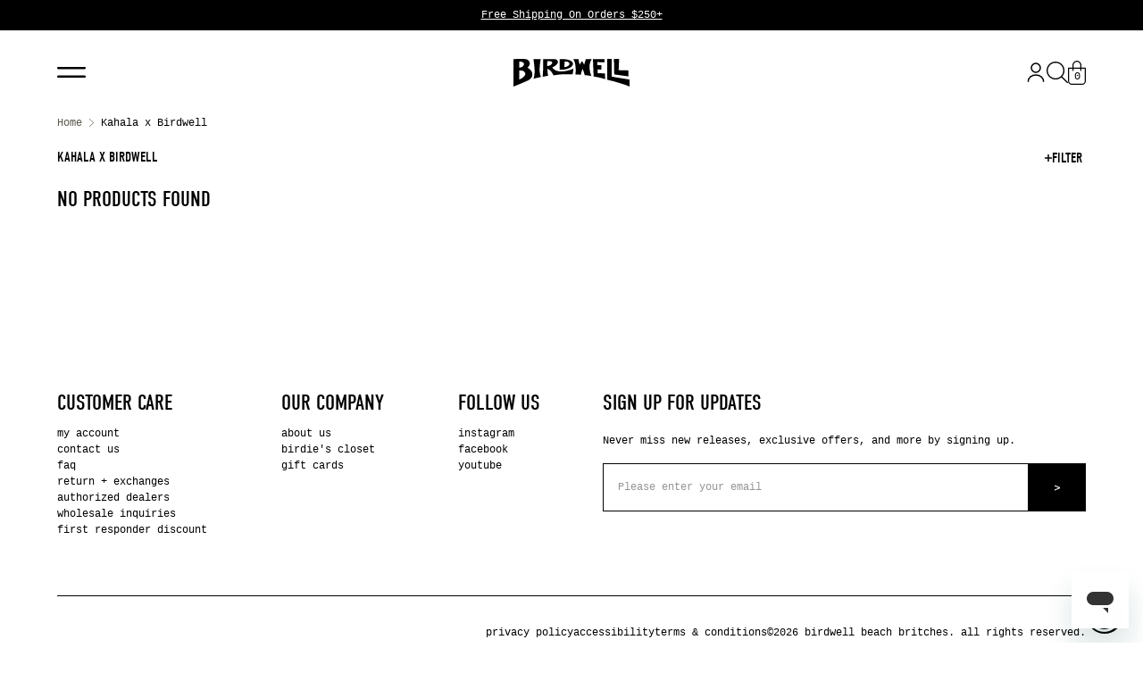

--- FILE ---
content_type: text/html; charset=utf-8
request_url: https://www.birdwell.com/collections/kahala-x-birdwell
body_size: 23708
content:
<!doctype html>
<html class="no-js" lang="en">
  <head>
    <meta charset="utf-8">
    <meta http-equiv="X-UA-Compatible" content="IE=edge">
    <meta name="viewport" content="width=device-width,initial-scale=1,viewport-fit=cover">
    <meta name="theme-color" content="">
    <link rel="canonical" href="https://www.birdwell.com/collections/kahala-x-birdwell">
    <link rel="preconnect" href="https://cdn.shopify.com" crossorigin>

    
      <link rel="shortcut icon" href="//www.birdwell.com/cdn/shop/files/Birdie-Favicon_256x256_ad0068df-2f74-46fc-bdea-889c24c25949_32x32.png?v=1665611736" type="image/png">
    

    <title>
      Kahala x Birdwell
</title>

    
      <meta name="description" content="Kahala x Birdwell Collab">
    

    

<meta property="og:site_name" content="Birdwell">
<meta property="og:url" content="https://www.birdwell.com/collections/kahala-x-birdwell">
<meta property="og:title" content="Kahala x Birdwell">
<meta property="og:type" content="product.group">
<meta property="og:description" content="Kahala x Birdwell Collab"><meta property="og:image" content="http://www.birdwell.com/cdn/shop/files/LogoUpdate_031323_Black_100px_r1v1.svg?v=1678735775">
  <meta property="og:image:secure_url" content="https://www.birdwell.com/cdn/shop/files/LogoUpdate_031323_Black_100px_r1v1.svg?v=1678735775">
  <meta property="og:image:width" content="1200">
  <meta property="og:image:height" content="628"><meta name="twitter:card" content="summary_large_image">
<meta name="twitter:title" content="Kahala x Birdwell">
<meta name="twitter:description" content="Kahala x Birdwell Collab">



  

    <script>window.performance && window.performance.mark && window.performance.mark('shopify.content_for_header.start');</script><meta name="google-site-verification" content="wJP8cClatGR5MWxOhIew-5Iok6qk2B-REcQqroKpgv0">
<meta name="google-site-verification" content="7fvHyhHHeCwnrbiMVAzUQbJobQb40MSSXSFPu9xat-Y">
<meta name="google-site-verification" content="U4cyjMFHao51SrqB0nmbZxvynmN4focmUpwnHoOvkow">
<meta name="google-site-verification" content="wJP8cClatGR5MWxOhIew-5Iok6qk2B-REcQqroKpgv0">
<meta name="google-site-verification" content="Im6jDEdCcQvKy0eyaVlp7jex8yXnz9RCdsDWsMfRI3U">
<meta id="shopify-digital-wallet" name="shopify-digital-wallet" content="/5816857/digital_wallets/dialog">
<meta name="shopify-checkout-api-token" content="d470b598e8a1d865a0b4965d78c610b1">
<meta id="in-context-paypal-metadata" data-shop-id="5816857" data-venmo-supported="false" data-environment="production" data-locale="en_US" data-paypal-v4="true" data-currency="USD">
<link rel="alternate" type="application/atom+xml" title="Feed" href="/collections/kahala-x-birdwell.atom" />
<link rel="alternate" type="application/json+oembed" href="https://www.birdwell.com/collections/kahala-x-birdwell.oembed">
<script async="async" src="/checkouts/internal/preloads.js?locale=en-US"></script>
<link rel="preconnect" href="https://shop.app" crossorigin="anonymous">
<script async="async" src="https://shop.app/checkouts/internal/preloads.js?locale=en-US&shop_id=5816857" crossorigin="anonymous"></script>
<script id="apple-pay-shop-capabilities" type="application/json">{"shopId":5816857,"countryCode":"US","currencyCode":"USD","merchantCapabilities":["supports3DS"],"merchantId":"gid:\/\/shopify\/Shop\/5816857","merchantName":"Birdwell","requiredBillingContactFields":["postalAddress","email","phone"],"requiredShippingContactFields":["postalAddress","email","phone"],"shippingType":"shipping","supportedNetworks":["visa","masterCard","amex","discover","elo","jcb"],"total":{"type":"pending","label":"Birdwell","amount":"1.00"},"shopifyPaymentsEnabled":true,"supportsSubscriptions":true}</script>
<script id="shopify-features" type="application/json">{"accessToken":"d470b598e8a1d865a0b4965d78c610b1","betas":["rich-media-storefront-analytics"],"domain":"www.birdwell.com","predictiveSearch":true,"shopId":5816857,"locale":"en"}</script>
<script>var Shopify = Shopify || {};
Shopify.shop = "birdwell-beach-britches.myshopify.com";
Shopify.locale = "en";
Shopify.currency = {"active":"USD","rate":"1.0"};
Shopify.country = "US";
Shopify.theme = {"name":"Seed 2.0 - Production - 🟢","id":122026229842,"schema_name":"SEED","schema_version":"1.0.0","theme_store_id":null,"role":"main"};
Shopify.theme.handle = "null";
Shopify.theme.style = {"id":null,"handle":null};
Shopify.cdnHost = "www.birdwell.com/cdn";
Shopify.routes = Shopify.routes || {};
Shopify.routes.root = "/";</script>
<script type="module">!function(o){(o.Shopify=o.Shopify||{}).modules=!0}(window);</script>
<script>!function(o){function n(){var o=[];function n(){o.push(Array.prototype.slice.apply(arguments))}return n.q=o,n}var t=o.Shopify=o.Shopify||{};t.loadFeatures=n(),t.autoloadFeatures=n()}(window);</script>
<script>
  window.ShopifyPay = window.ShopifyPay || {};
  window.ShopifyPay.apiHost = "shop.app\/pay";
  window.ShopifyPay.redirectState = null;
</script>
<script id="shop-js-analytics" type="application/json">{"pageType":"collection"}</script>
<script defer="defer" async type="module" src="//www.birdwell.com/cdn/shopifycloud/shop-js/modules/v2/client.init-shop-cart-sync_IZsNAliE.en.esm.js"></script>
<script defer="defer" async type="module" src="//www.birdwell.com/cdn/shopifycloud/shop-js/modules/v2/chunk.common_0OUaOowp.esm.js"></script>
<script type="module">
  await import("//www.birdwell.com/cdn/shopifycloud/shop-js/modules/v2/client.init-shop-cart-sync_IZsNAliE.en.esm.js");
await import("//www.birdwell.com/cdn/shopifycloud/shop-js/modules/v2/chunk.common_0OUaOowp.esm.js");

  window.Shopify.SignInWithShop?.initShopCartSync?.({"fedCMEnabled":true,"windoidEnabled":true});

</script>
<script>
  window.Shopify = window.Shopify || {};
  if (!window.Shopify.featureAssets) window.Shopify.featureAssets = {};
  window.Shopify.featureAssets['shop-js'] = {"shop-cart-sync":["modules/v2/client.shop-cart-sync_DLOhI_0X.en.esm.js","modules/v2/chunk.common_0OUaOowp.esm.js"],"init-fed-cm":["modules/v2/client.init-fed-cm_C6YtU0w6.en.esm.js","modules/v2/chunk.common_0OUaOowp.esm.js"],"shop-button":["modules/v2/client.shop-button_BCMx7GTG.en.esm.js","modules/v2/chunk.common_0OUaOowp.esm.js"],"shop-cash-offers":["modules/v2/client.shop-cash-offers_BT26qb5j.en.esm.js","modules/v2/chunk.common_0OUaOowp.esm.js","modules/v2/chunk.modal_CGo_dVj3.esm.js"],"init-windoid":["modules/v2/client.init-windoid_B9PkRMql.en.esm.js","modules/v2/chunk.common_0OUaOowp.esm.js"],"init-shop-email-lookup-coordinator":["modules/v2/client.init-shop-email-lookup-coordinator_DZkqjsbU.en.esm.js","modules/v2/chunk.common_0OUaOowp.esm.js"],"shop-toast-manager":["modules/v2/client.shop-toast-manager_Di2EnuM7.en.esm.js","modules/v2/chunk.common_0OUaOowp.esm.js"],"shop-login-button":["modules/v2/client.shop-login-button_BtqW_SIO.en.esm.js","modules/v2/chunk.common_0OUaOowp.esm.js","modules/v2/chunk.modal_CGo_dVj3.esm.js"],"avatar":["modules/v2/client.avatar_BTnouDA3.en.esm.js"],"pay-button":["modules/v2/client.pay-button_CWa-C9R1.en.esm.js","modules/v2/chunk.common_0OUaOowp.esm.js"],"init-shop-cart-sync":["modules/v2/client.init-shop-cart-sync_IZsNAliE.en.esm.js","modules/v2/chunk.common_0OUaOowp.esm.js"],"init-customer-accounts":["modules/v2/client.init-customer-accounts_DenGwJTU.en.esm.js","modules/v2/client.shop-login-button_BtqW_SIO.en.esm.js","modules/v2/chunk.common_0OUaOowp.esm.js","modules/v2/chunk.modal_CGo_dVj3.esm.js"],"init-shop-for-new-customer-accounts":["modules/v2/client.init-shop-for-new-customer-accounts_JdHXxpS9.en.esm.js","modules/v2/client.shop-login-button_BtqW_SIO.en.esm.js","modules/v2/chunk.common_0OUaOowp.esm.js","modules/v2/chunk.modal_CGo_dVj3.esm.js"],"init-customer-accounts-sign-up":["modules/v2/client.init-customer-accounts-sign-up_D6__K_p8.en.esm.js","modules/v2/client.shop-login-button_BtqW_SIO.en.esm.js","modules/v2/chunk.common_0OUaOowp.esm.js","modules/v2/chunk.modal_CGo_dVj3.esm.js"],"checkout-modal":["modules/v2/client.checkout-modal_C_ZQDY6s.en.esm.js","modules/v2/chunk.common_0OUaOowp.esm.js","modules/v2/chunk.modal_CGo_dVj3.esm.js"],"shop-follow-button":["modules/v2/client.shop-follow-button_XetIsj8l.en.esm.js","modules/v2/chunk.common_0OUaOowp.esm.js","modules/v2/chunk.modal_CGo_dVj3.esm.js"],"lead-capture":["modules/v2/client.lead-capture_DvA72MRN.en.esm.js","modules/v2/chunk.common_0OUaOowp.esm.js","modules/v2/chunk.modal_CGo_dVj3.esm.js"],"shop-login":["modules/v2/client.shop-login_ClXNxyh6.en.esm.js","modules/v2/chunk.common_0OUaOowp.esm.js","modules/v2/chunk.modal_CGo_dVj3.esm.js"],"payment-terms":["modules/v2/client.payment-terms_CNlwjfZz.en.esm.js","modules/v2/chunk.common_0OUaOowp.esm.js","modules/v2/chunk.modal_CGo_dVj3.esm.js"]};
</script>
<script>(function() {
  var isLoaded = false;
  function asyncLoad() {
    if (isLoaded) return;
    isLoaded = true;
    var urls = ["https:\/\/intg.snapchat.com\/shopify\/shopify-scevent-init.js?id=9d2fa508-2ccb-465b-8ce2-0dab7beff382\u0026shop=birdwell-beach-britches.myshopify.com","https:\/\/id-shop.govx.com\/app\/birdwell-beach-britches.myshopify.com\/govx.js?shop=birdwell-beach-britches.myshopify.com"];
    for (var i = 0; i < urls.length; i++) {
      var s = document.createElement('script');
      s.type = 'text/javascript';
      s.async = true;
      s.src = urls[i];
      var x = document.getElementsByTagName('script')[0];
      x.parentNode.insertBefore(s, x);
    }
  };
  if(window.attachEvent) {
    window.attachEvent('onload', asyncLoad);
  } else {
    window.addEventListener('load', asyncLoad, false);
  }
})();</script>
<script id="__st">var __st={"a":5816857,"offset":-28800,"reqid":"66e4ba52-86e6-4a2f-bf03-2d9c429c97b9-1768393440","pageurl":"www.birdwell.com\/collections\/kahala-x-birdwell","u":"129b4a9ee2e9","p":"collection","rtyp":"collection","rid":271338995794};</script>
<script>window.ShopifyPaypalV4VisibilityTracking = true;</script>
<script id="captcha-bootstrap">!function(){'use strict';const t='contact',e='account',n='new_comment',o=[[t,t],['blogs',n],['comments',n],[t,'customer']],c=[[e,'customer_login'],[e,'guest_login'],[e,'recover_customer_password'],[e,'create_customer']],r=t=>t.map((([t,e])=>`form[action*='/${t}']:not([data-nocaptcha='true']) input[name='form_type'][value='${e}']`)).join(','),a=t=>()=>t?[...document.querySelectorAll(t)].map((t=>t.form)):[];function s(){const t=[...o],e=r(t);return a(e)}const i='password',u='form_key',d=['recaptcha-v3-token','g-recaptcha-response','h-captcha-response',i],f=()=>{try{return window.sessionStorage}catch{return}},m='__shopify_v',_=t=>t.elements[u];function p(t,e,n=!1){try{const o=window.sessionStorage,c=JSON.parse(o.getItem(e)),{data:r}=function(t){const{data:e,action:n}=t;return t[m]||n?{data:e,action:n}:{data:t,action:n}}(c);for(const[e,n]of Object.entries(r))t.elements[e]&&(t.elements[e].value=n);n&&o.removeItem(e)}catch(o){console.error('form repopulation failed',{error:o})}}const l='form_type',E='cptcha';function T(t){t.dataset[E]=!0}const w=window,h=w.document,L='Shopify',v='ce_forms',y='captcha';let A=!1;((t,e)=>{const n=(g='f06e6c50-85a8-45c8-87d0-21a2b65856fe',I='https://cdn.shopify.com/shopifycloud/storefront-forms-hcaptcha/ce_storefront_forms_captcha_hcaptcha.v1.5.2.iife.js',D={infoText:'Protected by hCaptcha',privacyText:'Privacy',termsText:'Terms'},(t,e,n)=>{const o=w[L][v],c=o.bindForm;if(c)return c(t,g,e,D).then(n);var r;o.q.push([[t,g,e,D],n]),r=I,A||(h.body.append(Object.assign(h.createElement('script'),{id:'captcha-provider',async:!0,src:r})),A=!0)});var g,I,D;w[L]=w[L]||{},w[L][v]=w[L][v]||{},w[L][v].q=[],w[L][y]=w[L][y]||{},w[L][y].protect=function(t,e){n(t,void 0,e),T(t)},Object.freeze(w[L][y]),function(t,e,n,w,h,L){const[v,y,A,g]=function(t,e,n){const i=e?o:[],u=t?c:[],d=[...i,...u],f=r(d),m=r(i),_=r(d.filter((([t,e])=>n.includes(e))));return[a(f),a(m),a(_),s()]}(w,h,L),I=t=>{const e=t.target;return e instanceof HTMLFormElement?e:e&&e.form},D=t=>v().includes(t);t.addEventListener('submit',(t=>{const e=I(t);if(!e)return;const n=D(e)&&!e.dataset.hcaptchaBound&&!e.dataset.recaptchaBound,o=_(e),c=g().includes(e)&&(!o||!o.value);(n||c)&&t.preventDefault(),c&&!n&&(function(t){try{if(!f())return;!function(t){const e=f();if(!e)return;const n=_(t);if(!n)return;const o=n.value;o&&e.removeItem(o)}(t);const e=Array.from(Array(32),(()=>Math.random().toString(36)[2])).join('');!function(t,e){_(t)||t.append(Object.assign(document.createElement('input'),{type:'hidden',name:u})),t.elements[u].value=e}(t,e),function(t,e){const n=f();if(!n)return;const o=[...t.querySelectorAll(`input[type='${i}']`)].map((({name:t})=>t)),c=[...d,...o],r={};for(const[a,s]of new FormData(t).entries())c.includes(a)||(r[a]=s);n.setItem(e,JSON.stringify({[m]:1,action:t.action,data:r}))}(t,e)}catch(e){console.error('failed to persist form',e)}}(e),e.submit())}));const S=(t,e)=>{t&&!t.dataset[E]&&(n(t,e.some((e=>e===t))),T(t))};for(const o of['focusin','change'])t.addEventListener(o,(t=>{const e=I(t);D(e)&&S(e,y())}));const B=e.get('form_key'),M=e.get(l),P=B&&M;t.addEventListener('DOMContentLoaded',(()=>{const t=y();if(P)for(const e of t)e.elements[l].value===M&&p(e,B);[...new Set([...A(),...v().filter((t=>'true'===t.dataset.shopifyCaptcha))])].forEach((e=>S(e,t)))}))}(h,new URLSearchParams(w.location.search),n,t,e,['guest_login'])})(!0,!0)}();</script>
<script integrity="sha256-4kQ18oKyAcykRKYeNunJcIwy7WH5gtpwJnB7kiuLZ1E=" data-source-attribution="shopify.loadfeatures" defer="defer" src="//www.birdwell.com/cdn/shopifycloud/storefront/assets/storefront/load_feature-a0a9edcb.js" crossorigin="anonymous"></script>
<script crossorigin="anonymous" defer="defer" src="//www.birdwell.com/cdn/shopifycloud/storefront/assets/shopify_pay/storefront-65b4c6d7.js?v=20250812"></script>
<script data-source-attribution="shopify.dynamic_checkout.dynamic.init">var Shopify=Shopify||{};Shopify.PaymentButton=Shopify.PaymentButton||{isStorefrontPortableWallets:!0,init:function(){window.Shopify.PaymentButton.init=function(){};var t=document.createElement("script");t.src="https://www.birdwell.com/cdn/shopifycloud/portable-wallets/latest/portable-wallets.en.js",t.type="module",document.head.appendChild(t)}};
</script>
<script data-source-attribution="shopify.dynamic_checkout.buyer_consent">
  function portableWalletsHideBuyerConsent(e){var t=document.getElementById("shopify-buyer-consent"),n=document.getElementById("shopify-subscription-policy-button");t&&n&&(t.classList.add("hidden"),t.setAttribute("aria-hidden","true"),n.removeEventListener("click",e))}function portableWalletsShowBuyerConsent(e){var t=document.getElementById("shopify-buyer-consent"),n=document.getElementById("shopify-subscription-policy-button");t&&n&&(t.classList.remove("hidden"),t.removeAttribute("aria-hidden"),n.addEventListener("click",e))}window.Shopify?.PaymentButton&&(window.Shopify.PaymentButton.hideBuyerConsent=portableWalletsHideBuyerConsent,window.Shopify.PaymentButton.showBuyerConsent=portableWalletsShowBuyerConsent);
</script>
<script data-source-attribution="shopify.dynamic_checkout.cart.bootstrap">document.addEventListener("DOMContentLoaded",(function(){function t(){return document.querySelector("shopify-accelerated-checkout-cart, shopify-accelerated-checkout")}if(t())Shopify.PaymentButton.init();else{new MutationObserver((function(e,n){t()&&(Shopify.PaymentButton.init(),n.disconnect())})).observe(document.body,{childList:!0,subtree:!0})}}));
</script>
<script id='scb4127' type='text/javascript' async='' src='https://www.birdwell.com/cdn/shopifycloud/privacy-banner/storefront-banner.js'></script><link id="shopify-accelerated-checkout-styles" rel="stylesheet" media="screen" href="https://www.birdwell.com/cdn/shopifycloud/portable-wallets/latest/accelerated-checkout-backwards-compat.css" crossorigin="anonymous">
<style id="shopify-accelerated-checkout-cart">
        #shopify-buyer-consent {
  margin-top: 1em;
  display: inline-block;
  width: 100%;
}

#shopify-buyer-consent.hidden {
  display: none;
}

#shopify-subscription-policy-button {
  background: none;
  border: none;
  padding: 0;
  text-decoration: underline;
  font-size: inherit;
  cursor: pointer;
}

#shopify-subscription-policy-button::before {
  box-shadow: none;
}

      </style>

<script>window.performance && window.performance.mark && window.performance.mark('shopify.content_for_header.end');</script>
    <meta name="google-site-verification" content="dKGb9kxCgjOkpilgib_Kxffl1v8JDtF-ORtHudGTkWQ" />
    <link rel="stylesheet" href="https://use.typekit.net/bkb8uxz.css">
    <link href="//www.birdwell.com/cdn/shop/t/1097/assets/vendor.css?v=2359796044467243811724960270" rel="stylesheet" type="text/css" media="all" />
    <link href="//www.birdwell.com/cdn/shop/t/1097/assets/theme.css?v=23922238254908636621763674403" rel="stylesheet" type="text/css" media="all" />

    <script>document.documentElement.className = document.documentElement.className.replace('no-js', 'js');</script>
    <script type="text/javascript">
      (function e(){var e=document.createElement("script");e.type="text/javascript",e.async=true,e.src="//staticw2.yotpo.com/ya7JYvVNh008AcVi3znFvtrwKF1tzmHpEQx8zpwi/widget.js";var t=document.getElementsByTagName("script")[0];t.parentNode.insertBefore(e,t)})();
    </script>
    <script src="https://cdn-widgetsrepository.yotpo.com/v1/loader/6oBTUT9Zgr5SE68f3jEZAQ" async></script>
    <!-- Hotjar Tracking Code for https://www.birdwell.com --> <script> (function(h,o,t,j,a,r){ h.hj=h.hj||function(){(h.hj.q=h.hj.q||[]).push(arguments)}; h._hjSettings={hjid:635627,hjsv:6}; a=o.getElementsByTagName('head')[0]; r=o.createElement('script');r.async=1; r.src=t+h._hjSettings.hjid+j+h._hjSettings.hjsv; a.appendChild(r); })(window,document,'https://static.hotjar.com/c/hotjar-','.js?sv='); </script>
  <!-- BEGIN app block: shopify://apps/triplewhale/blocks/triple_pixel_snippet/483d496b-3f1a-4609-aea7-8eee3b6b7a2a --><link rel='preconnect dns-prefetch' href='https://api.config-security.com/' crossorigin />
<link rel='preconnect dns-prefetch' href='https://conf.config-security.com/' crossorigin />
<script>
/* >> TriplePixel :: start*/
window.TriplePixelData={TripleName:"birdwell-beach-britches.myshopify.com",ver:"2.16",plat:"SHOPIFY",isHeadless:false,src:'SHOPIFY_EXT',product:{id:"",name:``,price:"",variant:""},search:"",collection:"271338995794",cart:"",template:"collection",curr:"USD" || "USD"},function(W,H,A,L,E,_,B,N){function O(U,T,P,H,R){void 0===R&&(R=!1),H=new XMLHttpRequest,P?(H.open("POST",U,!0),H.setRequestHeader("Content-Type","text/plain")):H.open("GET",U,!0),H.send(JSON.stringify(P||{})),H.onreadystatechange=function(){4===H.readyState&&200===H.status?(R=H.responseText,U.includes("/first")?eval(R):P||(N[B]=R)):(299<H.status||H.status<200)&&T&&!R&&(R=!0,O(U,T-1,P))}}if(N=window,!N[H+"sn"]){N[H+"sn"]=1,L=function(){return Date.now().toString(36)+"_"+Math.random().toString(36)};try{A.setItem(H,1+(0|A.getItem(H)||0)),(E=JSON.parse(A.getItem(H+"U")||"[]")).push({u:location.href,r:document.referrer,t:Date.now(),id:L()}),A.setItem(H+"U",JSON.stringify(E))}catch(e){}var i,m,p;A.getItem('"!nC`')||(_=A,A=N,A[H]||(E=A[H]=function(t,e,i){return void 0===i&&(i=[]),"State"==t?E.s:(W=L(),(E._q=E._q||[]).push([W,t,e].concat(i)),W)},E.s="Installed",E._q=[],E.ch=W,B="configSecurityConfModel",N[B]=1,O("https://conf.config-security.com/model",5),i=L(),m=A[atob("c2NyZWVu")],_.setItem("di_pmt_wt",i),p={id:i,action:"profile",avatar:_.getItem("auth-security_rand_salt_"),time:m[atob("d2lkdGg=")]+":"+m[atob("aGVpZ2h0")],host:A.TriplePixelData.TripleName,plat:A.TriplePixelData.plat,url:window.location.href.slice(0,500),ref:document.referrer,ver:A.TriplePixelData.ver},O("https://api.config-security.com/event",5,p),O("https://api.config-security.com/first?host=".concat(p.host,"&plat=").concat(p.plat),5)))}}("","TriplePixel",localStorage);
/* << TriplePixel :: end*/
</script>



<!-- END app block --><!-- BEGIN app block: shopify://apps/klaviyo-email-marketing-sms/blocks/klaviyo-onsite-embed/2632fe16-c075-4321-a88b-50b567f42507 -->












  <script async src="https://static.klaviyo.com/onsite/js/PWJ9KD/klaviyo.js?company_id=PWJ9KD"></script>
  <script>!function(){if(!window.klaviyo){window._klOnsite=window._klOnsite||[];try{window.klaviyo=new Proxy({},{get:function(n,i){return"push"===i?function(){var n;(n=window._klOnsite).push.apply(n,arguments)}:function(){for(var n=arguments.length,o=new Array(n),w=0;w<n;w++)o[w]=arguments[w];var t="function"==typeof o[o.length-1]?o.pop():void 0,e=new Promise((function(n){window._klOnsite.push([i].concat(o,[function(i){t&&t(i),n(i)}]))}));return e}}})}catch(n){window.klaviyo=window.klaviyo||[],window.klaviyo.push=function(){var n;(n=window._klOnsite).push.apply(n,arguments)}}}}();</script>

  




  <script>
    window.klaviyoReviewsProductDesignMode = false
  </script>







<!-- END app block --><script src="https://cdn.shopify.com/extensions/019a0131-ca1b-7172-a6b1-2fadce39ca6e/accessibly-28/assets/acc-main.js" type="text/javascript" defer="defer"></script>
<link href="https://monorail-edge.shopifysvc.com" rel="dns-prefetch">
<script>(function(){if ("sendBeacon" in navigator && "performance" in window) {try {var session_token_from_headers = performance.getEntriesByType('navigation')[0].serverTiming.find(x => x.name == '_s').description;} catch {var session_token_from_headers = undefined;}var session_cookie_matches = document.cookie.match(/_shopify_s=([^;]*)/);var session_token_from_cookie = session_cookie_matches && session_cookie_matches.length === 2 ? session_cookie_matches[1] : "";var session_token = session_token_from_headers || session_token_from_cookie || "";function handle_abandonment_event(e) {var entries = performance.getEntries().filter(function(entry) {return /monorail-edge.shopifysvc.com/.test(entry.name);});if (!window.abandonment_tracked && entries.length === 0) {window.abandonment_tracked = true;var currentMs = Date.now();var navigation_start = performance.timing.navigationStart;var payload = {shop_id: 5816857,url: window.location.href,navigation_start,duration: currentMs - navigation_start,session_token,page_type: "collection"};window.navigator.sendBeacon("https://monorail-edge.shopifysvc.com/v1/produce", JSON.stringify({schema_id: "online_store_buyer_site_abandonment/1.1",payload: payload,metadata: {event_created_at_ms: currentMs,event_sent_at_ms: currentMs}}));}}window.addEventListener('pagehide', handle_abandonment_event);}}());</script>
<script id="web-pixels-manager-setup">(function e(e,d,r,n,o){if(void 0===o&&(o={}),!Boolean(null===(a=null===(i=window.Shopify)||void 0===i?void 0:i.analytics)||void 0===a?void 0:a.replayQueue)){var i,a;window.Shopify=window.Shopify||{};var t=window.Shopify;t.analytics=t.analytics||{};var s=t.analytics;s.replayQueue=[],s.publish=function(e,d,r){return s.replayQueue.push([e,d,r]),!0};try{self.performance.mark("wpm:start")}catch(e){}var l=function(){var e={modern:/Edge?\/(1{2}[4-9]|1[2-9]\d|[2-9]\d{2}|\d{4,})\.\d+(\.\d+|)|Firefox\/(1{2}[4-9]|1[2-9]\d|[2-9]\d{2}|\d{4,})\.\d+(\.\d+|)|Chrom(ium|e)\/(9{2}|\d{3,})\.\d+(\.\d+|)|(Maci|X1{2}).+ Version\/(15\.\d+|(1[6-9]|[2-9]\d|\d{3,})\.\d+)([,.]\d+|)( \(\w+\)|)( Mobile\/\w+|) Safari\/|Chrome.+OPR\/(9{2}|\d{3,})\.\d+\.\d+|(CPU[ +]OS|iPhone[ +]OS|CPU[ +]iPhone|CPU IPhone OS|CPU iPad OS)[ +]+(15[._]\d+|(1[6-9]|[2-9]\d|\d{3,})[._]\d+)([._]\d+|)|Android:?[ /-](13[3-9]|1[4-9]\d|[2-9]\d{2}|\d{4,})(\.\d+|)(\.\d+|)|Android.+Firefox\/(13[5-9]|1[4-9]\d|[2-9]\d{2}|\d{4,})\.\d+(\.\d+|)|Android.+Chrom(ium|e)\/(13[3-9]|1[4-9]\d|[2-9]\d{2}|\d{4,})\.\d+(\.\d+|)|SamsungBrowser\/([2-9]\d|\d{3,})\.\d+/,legacy:/Edge?\/(1[6-9]|[2-9]\d|\d{3,})\.\d+(\.\d+|)|Firefox\/(5[4-9]|[6-9]\d|\d{3,})\.\d+(\.\d+|)|Chrom(ium|e)\/(5[1-9]|[6-9]\d|\d{3,})\.\d+(\.\d+|)([\d.]+$|.*Safari\/(?![\d.]+ Edge\/[\d.]+$))|(Maci|X1{2}).+ Version\/(10\.\d+|(1[1-9]|[2-9]\d|\d{3,})\.\d+)([,.]\d+|)( \(\w+\)|)( Mobile\/\w+|) Safari\/|Chrome.+OPR\/(3[89]|[4-9]\d|\d{3,})\.\d+\.\d+|(CPU[ +]OS|iPhone[ +]OS|CPU[ +]iPhone|CPU IPhone OS|CPU iPad OS)[ +]+(10[._]\d+|(1[1-9]|[2-9]\d|\d{3,})[._]\d+)([._]\d+|)|Android:?[ /-](13[3-9]|1[4-9]\d|[2-9]\d{2}|\d{4,})(\.\d+|)(\.\d+|)|Mobile Safari.+OPR\/([89]\d|\d{3,})\.\d+\.\d+|Android.+Firefox\/(13[5-9]|1[4-9]\d|[2-9]\d{2}|\d{4,})\.\d+(\.\d+|)|Android.+Chrom(ium|e)\/(13[3-9]|1[4-9]\d|[2-9]\d{2}|\d{4,})\.\d+(\.\d+|)|Android.+(UC? ?Browser|UCWEB|U3)[ /]?(15\.([5-9]|\d{2,})|(1[6-9]|[2-9]\d|\d{3,})\.\d+)\.\d+|SamsungBrowser\/(5\.\d+|([6-9]|\d{2,})\.\d+)|Android.+MQ{2}Browser\/(14(\.(9|\d{2,})|)|(1[5-9]|[2-9]\d|\d{3,})(\.\d+|))(\.\d+|)|K[Aa][Ii]OS\/(3\.\d+|([4-9]|\d{2,})\.\d+)(\.\d+|)/},d=e.modern,r=e.legacy,n=navigator.userAgent;return n.match(d)?"modern":n.match(r)?"legacy":"unknown"}(),u="modern"===l?"modern":"legacy",c=(null!=n?n:{modern:"",legacy:""})[u],f=function(e){return[e.baseUrl,"/wpm","/b",e.hashVersion,"modern"===e.buildTarget?"m":"l",".js"].join("")}({baseUrl:d,hashVersion:r,buildTarget:u}),m=function(e){var d=e.version,r=e.bundleTarget,n=e.surface,o=e.pageUrl,i=e.monorailEndpoint;return{emit:function(e){var a=e.status,t=e.errorMsg,s=(new Date).getTime(),l=JSON.stringify({metadata:{event_sent_at_ms:s},events:[{schema_id:"web_pixels_manager_load/3.1",payload:{version:d,bundle_target:r,page_url:o,status:a,surface:n,error_msg:t},metadata:{event_created_at_ms:s}}]});if(!i)return console&&console.warn&&console.warn("[Web Pixels Manager] No Monorail endpoint provided, skipping logging."),!1;try{return self.navigator.sendBeacon.bind(self.navigator)(i,l)}catch(e){}var u=new XMLHttpRequest;try{return u.open("POST",i,!0),u.setRequestHeader("Content-Type","text/plain"),u.send(l),!0}catch(e){return console&&console.warn&&console.warn("[Web Pixels Manager] Got an unhandled error while logging to Monorail."),!1}}}}({version:r,bundleTarget:l,surface:e.surface,pageUrl:self.location.href,monorailEndpoint:e.monorailEndpoint});try{o.browserTarget=l,function(e){var d=e.src,r=e.async,n=void 0===r||r,o=e.onload,i=e.onerror,a=e.sri,t=e.scriptDataAttributes,s=void 0===t?{}:t,l=document.createElement("script"),u=document.querySelector("head"),c=document.querySelector("body");if(l.async=n,l.src=d,a&&(l.integrity=a,l.crossOrigin="anonymous"),s)for(var f in s)if(Object.prototype.hasOwnProperty.call(s,f))try{l.dataset[f]=s[f]}catch(e){}if(o&&l.addEventListener("load",o),i&&l.addEventListener("error",i),u)u.appendChild(l);else{if(!c)throw new Error("Did not find a head or body element to append the script");c.appendChild(l)}}({src:f,async:!0,onload:function(){if(!function(){var e,d;return Boolean(null===(d=null===(e=window.Shopify)||void 0===e?void 0:e.analytics)||void 0===d?void 0:d.initialized)}()){var d=window.webPixelsManager.init(e)||void 0;if(d){var r=window.Shopify.analytics;r.replayQueue.forEach((function(e){var r=e[0],n=e[1],o=e[2];d.publishCustomEvent(r,n,o)})),r.replayQueue=[],r.publish=d.publishCustomEvent,r.visitor=d.visitor,r.initialized=!0}}},onerror:function(){return m.emit({status:"failed",errorMsg:"".concat(f," has failed to load")})},sri:function(e){var d=/^sha384-[A-Za-z0-9+/=]+$/;return"string"==typeof e&&d.test(e)}(c)?c:"",scriptDataAttributes:o}),m.emit({status:"loading"})}catch(e){m.emit({status:"failed",errorMsg:(null==e?void 0:e.message)||"Unknown error"})}}})({shopId: 5816857,storefrontBaseUrl: "https://www.birdwell.com",extensionsBaseUrl: "https://extensions.shopifycdn.com/cdn/shopifycloud/web-pixels-manager",monorailEndpoint: "https://monorail-edge.shopifysvc.com/unstable/produce_batch",surface: "storefront-renderer",enabledBetaFlags: ["2dca8a86"],webPixelsConfigList: [{"id":"835027026","configuration":"{\"accountID\":\"PWJ9KD\",\"webPixelConfig\":\"eyJlbmFibGVBZGRlZFRvQ2FydEV2ZW50cyI6IHRydWV9\"}","eventPayloadVersion":"v1","runtimeContext":"STRICT","scriptVersion":"524f6c1ee37bacdca7657a665bdca589","type":"APP","apiClientId":123074,"privacyPurposes":["ANALYTICS","MARKETING"],"dataSharingAdjustments":{"protectedCustomerApprovalScopes":["read_customer_address","read_customer_email","read_customer_name","read_customer_personal_data","read_customer_phone"]}},{"id":"746553426","configuration":"{\"pixelCode\":\"D3K29NJC77U6ID075120\"}","eventPayloadVersion":"v1","runtimeContext":"STRICT","scriptVersion":"22e92c2ad45662f435e4801458fb78cc","type":"APP","apiClientId":4383523,"privacyPurposes":["ANALYTICS","MARKETING","SALE_OF_DATA"],"dataSharingAdjustments":{"protectedCustomerApprovalScopes":["read_customer_address","read_customer_email","read_customer_name","read_customer_personal_data","read_customer_phone"]}},{"id":"746487890","configuration":"{\"tagID\":\"2613590653570\"}","eventPayloadVersion":"v1","runtimeContext":"STRICT","scriptVersion":"18031546ee651571ed29edbe71a3550b","type":"APP","apiClientId":3009811,"privacyPurposes":["ANALYTICS","MARKETING","SALE_OF_DATA"],"dataSharingAdjustments":{"protectedCustomerApprovalScopes":["read_customer_address","read_customer_email","read_customer_name","read_customer_personal_data","read_customer_phone"]}},{"id":"300941394","configuration":"{\"campaignID\":\"27569\",\"externalExecutionURL\":\"https:\/\/engine.saasler.com\/api\/v1\/webhook_executions\/f5660717d0c178927596509767c81bd9\"}","eventPayloadVersion":"v1","runtimeContext":"STRICT","scriptVersion":"d289952681696d6386fe08be0081117b","type":"APP","apiClientId":3546795,"privacyPurposes":[],"dataSharingAdjustments":{"protectedCustomerApprovalScopes":["read_customer_email","read_customer_personal_data"]}},{"id":"295043154","configuration":"{\"config\":\"{\\\"google_tag_ids\\\":[\\\"G-TWFY5265TK\\\",\\\"AW-878575772\\\",\\\"GT-TXHRRD54\\\"],\\\"target_country\\\":\\\"US\\\",\\\"gtag_events\\\":[{\\\"type\\\":\\\"begin_checkout\\\",\\\"action_label\\\":[\\\"G-TWFY5265TK\\\",\\\"AW-878575772\\\/FNS0CNHAi-4aEJyB-KID\\\"]},{\\\"type\\\":\\\"search\\\",\\\"action_label\\\":[\\\"G-TWFY5265TK\\\",\\\"AW-878575772\\\/MYjCCJ_JmO4aEJyB-KID\\\"]},{\\\"type\\\":\\\"view_item\\\",\\\"action_label\\\":[\\\"G-TWFY5265TK\\\",\\\"AW-878575772\\\/7MvOCJzJmO4aEJyB-KID\\\",\\\"MC-8PK8SHM187\\\"]},{\\\"type\\\":\\\"purchase\\\",\\\"action_label\\\":[\\\"G-TWFY5265TK\\\",\\\"AW-878575772\\\/5TESCM7Ai-4aEJyB-KID\\\",\\\"MC-8PK8SHM187\\\"]},{\\\"type\\\":\\\"page_view\\\",\\\"action_label\\\":[\\\"G-TWFY5265TK\\\",\\\"AW-878575772\\\/LEpMCJnJmO4aEJyB-KID\\\",\\\"MC-8PK8SHM187\\\"]},{\\\"type\\\":\\\"add_payment_info\\\",\\\"action_label\\\":[\\\"G-TWFY5265TK\\\",\\\"AW-878575772\\\/02OXCKLJmO4aEJyB-KID\\\"]},{\\\"type\\\":\\\"add_to_cart\\\",\\\"action_label\\\":[\\\"G-TWFY5265TK\\\",\\\"AW-878575772\\\/O8_JCJbJmO4aEJyB-KID\\\"]}],\\\"enable_monitoring_mode\\\":false}\"}","eventPayloadVersion":"v1","runtimeContext":"OPEN","scriptVersion":"b2a88bafab3e21179ed38636efcd8a93","type":"APP","apiClientId":1780363,"privacyPurposes":[],"dataSharingAdjustments":{"protectedCustomerApprovalScopes":["read_customer_address","read_customer_email","read_customer_name","read_customer_personal_data","read_customer_phone"]}},{"id":"197984338","configuration":"{\"pixel_id\":\"991553610866949\",\"pixel_type\":\"facebook_pixel\",\"metaapp_system_user_token\":\"-\"}","eventPayloadVersion":"v1","runtimeContext":"OPEN","scriptVersion":"ca16bc87fe92b6042fbaa3acc2fbdaa6","type":"APP","apiClientId":2329312,"privacyPurposes":["ANALYTICS","MARKETING","SALE_OF_DATA"],"dataSharingAdjustments":{"protectedCustomerApprovalScopes":["read_customer_address","read_customer_email","read_customer_name","read_customer_personal_data","read_customer_phone"]}},{"id":"28344402","configuration":"{\"shopId\":\"birdwell-beach-britches.myshopify.com\"}","eventPayloadVersion":"v1","runtimeContext":"STRICT","scriptVersion":"674c31de9c131805829c42a983792da6","type":"APP","apiClientId":2753413,"privacyPurposes":["ANALYTICS","MARKETING","SALE_OF_DATA"],"dataSharingAdjustments":{"protectedCustomerApprovalScopes":["read_customer_address","read_customer_email","read_customer_name","read_customer_personal_data","read_customer_phone"]}},{"id":"2719826","configuration":"{\"pixelId\":\"9d2fa508-2ccb-465b-8ce2-0dab7beff382\"}","eventPayloadVersion":"v1","runtimeContext":"STRICT","scriptVersion":"c119f01612c13b62ab52809eb08154bb","type":"APP","apiClientId":2556259,"privacyPurposes":["ANALYTICS","MARKETING","SALE_OF_DATA"],"dataSharingAdjustments":{"protectedCustomerApprovalScopes":["read_customer_address","read_customer_email","read_customer_name","read_customer_personal_data","read_customer_phone"]}},{"id":"shopify-app-pixel","configuration":"{}","eventPayloadVersion":"v1","runtimeContext":"STRICT","scriptVersion":"0450","apiClientId":"shopify-pixel","type":"APP","privacyPurposes":["ANALYTICS","MARKETING"]},{"id":"shopify-custom-pixel","eventPayloadVersion":"v1","runtimeContext":"LAX","scriptVersion":"0450","apiClientId":"shopify-pixel","type":"CUSTOM","privacyPurposes":["ANALYTICS","MARKETING"]}],isMerchantRequest: false,initData: {"shop":{"name":"Birdwell","paymentSettings":{"currencyCode":"USD"},"myshopifyDomain":"birdwell-beach-britches.myshopify.com","countryCode":"US","storefrontUrl":"https:\/\/www.birdwell.com"},"customer":null,"cart":null,"checkout":null,"productVariants":[],"purchasingCompany":null},},"https://www.birdwell.com/cdn","7cecd0b6w90c54c6cpe92089d5m57a67346",{"modern":"","legacy":""},{"shopId":"5816857","storefrontBaseUrl":"https:\/\/www.birdwell.com","extensionBaseUrl":"https:\/\/extensions.shopifycdn.com\/cdn\/shopifycloud\/web-pixels-manager","surface":"storefront-renderer","enabledBetaFlags":"[\"2dca8a86\"]","isMerchantRequest":"false","hashVersion":"7cecd0b6w90c54c6cpe92089d5m57a67346","publish":"custom","events":"[[\"page_viewed\",{}],[\"collection_viewed\",{\"collection\":{\"id\":\"271338995794\",\"title\":\"Kahala x Birdwell\",\"productVariants\":[]}}]]"});</script><script>
  window.ShopifyAnalytics = window.ShopifyAnalytics || {};
  window.ShopifyAnalytics.meta = window.ShopifyAnalytics.meta || {};
  window.ShopifyAnalytics.meta.currency = 'USD';
  var meta = {"products":[],"page":{"pageType":"collection","resourceType":"collection","resourceId":271338995794,"requestId":"66e4ba52-86e6-4a2f-bf03-2d9c429c97b9-1768393440"}};
  for (var attr in meta) {
    window.ShopifyAnalytics.meta[attr] = meta[attr];
  }
</script>
<script class="analytics">
  (function () {
    var customDocumentWrite = function(content) {
      var jquery = null;

      if (window.jQuery) {
        jquery = window.jQuery;
      } else if (window.Checkout && window.Checkout.$) {
        jquery = window.Checkout.$;
      }

      if (jquery) {
        jquery('body').append(content);
      }
    };

    var hasLoggedConversion = function(token) {
      if (token) {
        return document.cookie.indexOf('loggedConversion=' + token) !== -1;
      }
      return false;
    }

    var setCookieIfConversion = function(token) {
      if (token) {
        var twoMonthsFromNow = new Date(Date.now());
        twoMonthsFromNow.setMonth(twoMonthsFromNow.getMonth() + 2);

        document.cookie = 'loggedConversion=' + token + '; expires=' + twoMonthsFromNow;
      }
    }

    var trekkie = window.ShopifyAnalytics.lib = window.trekkie = window.trekkie || [];
    if (trekkie.integrations) {
      return;
    }
    trekkie.methods = [
      'identify',
      'page',
      'ready',
      'track',
      'trackForm',
      'trackLink'
    ];
    trekkie.factory = function(method) {
      return function() {
        var args = Array.prototype.slice.call(arguments);
        args.unshift(method);
        trekkie.push(args);
        return trekkie;
      };
    };
    for (var i = 0; i < trekkie.methods.length; i++) {
      var key = trekkie.methods[i];
      trekkie[key] = trekkie.factory(key);
    }
    trekkie.load = function(config) {
      trekkie.config = config || {};
      trekkie.config.initialDocumentCookie = document.cookie;
      var first = document.getElementsByTagName('script')[0];
      var script = document.createElement('script');
      script.type = 'text/javascript';
      script.onerror = function(e) {
        var scriptFallback = document.createElement('script');
        scriptFallback.type = 'text/javascript';
        scriptFallback.onerror = function(error) {
                var Monorail = {
      produce: function produce(monorailDomain, schemaId, payload) {
        var currentMs = new Date().getTime();
        var event = {
          schema_id: schemaId,
          payload: payload,
          metadata: {
            event_created_at_ms: currentMs,
            event_sent_at_ms: currentMs
          }
        };
        return Monorail.sendRequest("https://" + monorailDomain + "/v1/produce", JSON.stringify(event));
      },
      sendRequest: function sendRequest(endpointUrl, payload) {
        // Try the sendBeacon API
        if (window && window.navigator && typeof window.navigator.sendBeacon === 'function' && typeof window.Blob === 'function' && !Monorail.isIos12()) {
          var blobData = new window.Blob([payload], {
            type: 'text/plain'
          });

          if (window.navigator.sendBeacon(endpointUrl, blobData)) {
            return true;
          } // sendBeacon was not successful

        } // XHR beacon

        var xhr = new XMLHttpRequest();

        try {
          xhr.open('POST', endpointUrl);
          xhr.setRequestHeader('Content-Type', 'text/plain');
          xhr.send(payload);
        } catch (e) {
          console.log(e);
        }

        return false;
      },
      isIos12: function isIos12() {
        return window.navigator.userAgent.lastIndexOf('iPhone; CPU iPhone OS 12_') !== -1 || window.navigator.userAgent.lastIndexOf('iPad; CPU OS 12_') !== -1;
      }
    };
    Monorail.produce('monorail-edge.shopifysvc.com',
      'trekkie_storefront_load_errors/1.1',
      {shop_id: 5816857,
      theme_id: 122026229842,
      app_name: "storefront",
      context_url: window.location.href,
      source_url: "//www.birdwell.com/cdn/s/trekkie.storefront.55c6279c31a6628627b2ba1c5ff367020da294e2.min.js"});

        };
        scriptFallback.async = true;
        scriptFallback.src = '//www.birdwell.com/cdn/s/trekkie.storefront.55c6279c31a6628627b2ba1c5ff367020da294e2.min.js';
        first.parentNode.insertBefore(scriptFallback, first);
      };
      script.async = true;
      script.src = '//www.birdwell.com/cdn/s/trekkie.storefront.55c6279c31a6628627b2ba1c5ff367020da294e2.min.js';
      first.parentNode.insertBefore(script, first);
    };
    trekkie.load(
      {"Trekkie":{"appName":"storefront","development":false,"defaultAttributes":{"shopId":5816857,"isMerchantRequest":null,"themeId":122026229842,"themeCityHash":"11163046539271747246","contentLanguage":"en","currency":"USD"},"isServerSideCookieWritingEnabled":true,"monorailRegion":"shop_domain","enabledBetaFlags":["65f19447"]},"Session Attribution":{},"S2S":{"facebookCapiEnabled":true,"source":"trekkie-storefront-renderer","apiClientId":580111}}
    );

    var loaded = false;
    trekkie.ready(function() {
      if (loaded) return;
      loaded = true;

      window.ShopifyAnalytics.lib = window.trekkie;

      var originalDocumentWrite = document.write;
      document.write = customDocumentWrite;
      try { window.ShopifyAnalytics.merchantGoogleAnalytics.call(this); } catch(error) {};
      document.write = originalDocumentWrite;

      window.ShopifyAnalytics.lib.page(null,{"pageType":"collection","resourceType":"collection","resourceId":271338995794,"requestId":"66e4ba52-86e6-4a2f-bf03-2d9c429c97b9-1768393440","shopifyEmitted":true});

      var match = window.location.pathname.match(/checkouts\/(.+)\/(thank_you|post_purchase)/)
      var token = match? match[1]: undefined;
      if (!hasLoggedConversion(token)) {
        setCookieIfConversion(token);
        window.ShopifyAnalytics.lib.track("Viewed Product Category",{"currency":"USD","category":"Collection: kahala-x-birdwell","collectionName":"kahala-x-birdwell","collectionId":271338995794,"nonInteraction":true},undefined,undefined,{"shopifyEmitted":true});
      }
    });


        var eventsListenerScript = document.createElement('script');
        eventsListenerScript.async = true;
        eventsListenerScript.src = "//www.birdwell.com/cdn/shopifycloud/storefront/assets/shop_events_listener-3da45d37.js";
        document.getElementsByTagName('head')[0].appendChild(eventsListenerScript);

})();</script>
  <script>
  if (!window.ga || (window.ga && typeof window.ga !== 'function')) {
    window.ga = function ga() {
      (window.ga.q = window.ga.q || []).push(arguments);
      if (window.Shopify && window.Shopify.analytics && typeof window.Shopify.analytics.publish === 'function') {
        window.Shopify.analytics.publish("ga_stub_called", {}, {sendTo: "google_osp_migration"});
      }
      console.error("Shopify's Google Analytics stub called with:", Array.from(arguments), "\nSee https://help.shopify.com/manual/promoting-marketing/pixels/pixel-migration#google for more information.");
    };
    if (window.Shopify && window.Shopify.analytics && typeof window.Shopify.analytics.publish === 'function') {
      window.Shopify.analytics.publish("ga_stub_initialized", {}, {sendTo: "google_osp_migration"});
    }
  }
</script>
<script
  defer
  src="https://www.birdwell.com/cdn/shopifycloud/perf-kit/shopify-perf-kit-3.0.3.min.js"
  data-application="storefront-renderer"
  data-shop-id="5816857"
  data-render-region="gcp-us-central1"
  data-page-type="collection"
  data-theme-instance-id="122026229842"
  data-theme-name="SEED"
  data-theme-version="1.0.0"
  data-monorail-region="shop_domain"
  data-resource-timing-sampling-rate="10"
  data-shs="true"
  data-shs-beacon="true"
  data-shs-export-with-fetch="true"
  data-shs-logs-sample-rate="1"
  data-shs-beacon-endpoint="https://www.birdwell.com/api/collect"
></script>
</head><body  class="template--collection">
    <a class="skip-to-content-link button visually-hidden btn" href="#MainContent">
      Skip to content
    </a>

    <div id="shopify-section-header" class="shopify-section top-0 w-full">
<s-carousel class="site-announcements block w-full" style="background-color: #000000; color: #ffffff;" data-options='{
  "autoPlay": 7000
}' js-site-announcements>
    <div class="site-announcement w-full py-8 px-24 desktop:px-64 text-center" js-carousel-slide>
      
        <a class="link-underline" href="/collections/new-arrivals">Free Shipping On Orders $250+</a>
      
    </div>
  
</s-carousel>
<style>
  :root{
    --header-height: 108px;
  }

  @media screen and (min-width: 1025px){
    :root{
      --header-height: 124px;
    }
  }
</style>





<s-header class="site-header w-full p-24 desktop:py-32 desktop:px-64 grid grid-cols-3 items-center  bg-transparent  ">
  <button class="site-header__menu w-32" aria-label="Menu" title="Menu" js-open-mobile-nav><svg class="icon icon--menu" xmlns="http://www.w3.org/2000/svg" viewBox="0 0 34 13.29">
  <title>Menu</title>
  <path d="M1,2.64C-.33,2.64-.33,0,1,0h31.99c1.34,0,1.34,2.64,0,2.64H1Z" />
  <path d="M1,13.29c-1.34,0-1.34-2.64,0-2.64h31.99c1.34,0,1.34,2.64,0,2.64H1Z" />
</svg></button>
  
  <a href="/" class="site-header__logo w-[115px] desktop:w-[130px] mx-auto" aria-label="Birdwell Home" title="Birdwell Home"><svg class="icon icon--site-logo" xmlns="http://www.w3.org/2000/svg" viewBox="0 0 99.73 23.63"><path d="m0,23.63c2-.77,5.04-2.02,7.7-3.15,2.69-1.14,4.99-2.16,5.43-2.44.37-.24,2.73-1.61,3.03-3.82.65-4.77-4.08-6.63-4.08-6.63,0,0,2.05-2.05,2.01-3.79S12.54.37,10.44.14c-1.59-.17-10.44-.01-10.44-.01v11.62s0,11.88,0,11.88Zm4.95-5.98v-3.66s.03-3.98.03-3.98c2.28-.57,4.5.38,5.03,2.01s-.63,3.59-5.06,5.63Zm.05-15.37c1.63-.04,3.47.37,3.92,1.48s-.4,3.37-3.92,3.7V2.28Z"/><path d="m53.28,13.37c.83-.06,1.55-.05,2.27-.01s1.46.11,2.32.2c.09-.76.46-2.03.8-3.11.35-1.08.67-1.97.67-1.97.43.81.75,1.69,1.04,2.6s.54,1.84.83,2.74c0,0,1.01.11,2.24.26,1.23.15,2.68.33,3.53.48-.24-.4-1.14-2.72-1.51-5.56s-.07-6.39,1.84-8.87l-5.09.05c-.37.73-.5,1.46-.78,2.32s-.5,1.73-.66,2.54c-.26-.45-.5-1.01-.8-1.56s-.64-1.07-1.09-1.45c-.4.38-.75.85-1.06,1.35s-.56,1.01-.79,1.47c-.27-.45-.57-1.53-.82-2.57s-.19-1.87-.26-2.14h-4.58c1.49,2.06,1.96,5.39,2.06,8.19.1,2.8-.18,5.07-.18,5.07Z"/><path d="m17.23,16.95c.94-.27,4.33-1.14,6.36-1.47-1.28-2.95-1.24-6.61-.97-9.75.27-3.16.86-5.58.86-5.58h-3.18s-3.15,0-3.15,0c0,0,.51,3.04.83,6.67s.38,6.93-.75,10.14Z"/><path d="m29.78,14.33c-.21-.81-.38-2.26-.48-3.51s-.16-2.3-.16-2.3c1.39.47,2.46,1.29,3.3,2.29s1.45,2.15,1.93,3.28c0,0,3.64-.76,8.05-.92,3.59-.13,8.3.05,8.3.05.44-.86.76-4.17.59-4.84-4.05,1.82-6.98,2.13-9.01,2.24-2.02.11-3.16.03-4.22-.23-.99-.24-1.91-.59-2.72-1.1s-1.5-1.16-2.02-1.99c3.94-1.96,5-3.67,4.84-4.93s-1.53-2.05-2.41-2.2l-5.2-.03-5.13-.02s.1,1.82.09,4.66c0,2.83-.09,6.48-.48,10.53,1.64-.38,2.98-.62,4.73-.97Zm-.7-12.44c3.83-.23,4.64.86,4.06,1.99s-2.51,2.28-4.13,2.19l.03-2.09.03-2.09Z"/><path d="m39.76,9.17s2.95.35,5.84-.5,5.8-2.33,5.51-4.72c-.26-2.21-3.12-3.16-5.9-3.56-2.76-.4-5.43-.25-5.43-.25l-.02,4.83v4.2Zm8.31-4.76c-.08.78-.72,1.41-1.57,1.86s-1.87.7-2.72.72l.05-2.39.05-2.39c1.94-.1,3.01.29,3.58.78s.65,1.1.62,1.42Z"/><path d="m80.49,17.77c3.6.77,7.1,1.68,10.5,2.78s5.53,1.55,8.75,3.08v-5.98s-3.57-.58-7.35-1.19c-3.75-.61-7.55-1.24-7.93-1.38-.1-2.46-.09-4.93-.07-7.4s.06-5.19,0-7.65c-.75-.04-1.36-.03-1.96,0s-1.21.02-1.96,0c.06.61.06,5.27.05,9.49,0,4.21-.03,8.25-.03,8.25Z"/><path d="m86.62,13.24s11.4,1.6,12.1,1.68v-5.07s-1.32-.06-3.13-.12-3.91-.12-5.22-.11c0,0,.1-2.03.19-4.27s.18-4.48.14-5.32h-2.18s-2.17,0-2.17,0c0,.06.07,3.33.14,6.84.07,3.5.13,6.38.13,6.38Z"/><path d="m68.87,15.01c2,.33,3.64.65,5.2.96s2.69.74,4.73,1.24l-.18-4.73-2.98-.19-3.41-.21.05-1.56.05-1.56,1.57.14,1.57.14.04-1.93.04-1.93-1.73-.02-1.73-.02-.05-1.33-.05-1.33,6.33.28-.14-2.82-9.87-.03c-.03.2.12,3.9.27,7.58.15,3.67.3,7.33.3,7.33Z"/></svg></a>
  <div class="site-header__icons flex gap-36 items-center justify-end">
    
    <a href="/account" class="w-24 block"><svg class="icon icon-account icon--full-color" viewBox="0 0 24 24" fill="none" xmlns="http://www.w3.org/2000/svg">
<path d="M12 12C14.7614 12 17 9.76142 17 7C17 4.23858 14.7614 2 12 2C9.23858 2 7 4.23858 7 7C7 9.76142 9.23858 12 12 12Z"  stroke-width="1.5" stroke-linecap="round" stroke-linejoin="round"/>
<path d="M20.5901 22C20.5901 18.13 16.7402 15 12.0002 15C7.26015 15 3.41016 18.13 3.41016 22"  stroke-width="1.5" stroke-linecap="square" stroke-linejoin="round"/>
</svg>
</a>
    
    <button class="site-header__search w-24 hidden desktop:block" aria-label="Search" title="Search" js-open-predictive-search>
      <svg class="icon icon--search" xmlns="http://www.w3.org/2000/svg" viewBox="0 0 24 24">
  <title>Magnifying Glass</title>
  <path d="M23.79,22.79l-6.22-6.08c1.57-1.78,2.54-4.1,2.54-6.65C20.11,4.51,15.6,0,10.05,0S0,4.51,0,10.05s4.51,10.05,10.05,10.05c2.48,0,4.75-.91,6.51-2.41l6.23,6.1c.14,.13,.32,.2,.49,.2s.37-.07,.51-.21c.27-.28,.27-.73-.01-1h0ZM1.41,10.05C1.41,5.29,5.29,1.41,10.05,1.41s8.64,3.88,8.64,8.64-3.88,8.64-8.64,8.64S1.41,14.82,1.41,10.05Z" />
</svg>
    </button>
    <button class="site-header__bag w-20 relative" aria-label="Cart" title="Cart" js-cart-drawer-open >
      <svg class="icon icon--bag" xmlns="http://www.w3.org/2000/svg" viewBox="0 0 18 24">
  <title>Bag</title>
  <path d="M9,0C6.51,0,4.5,2.08,4.5,4.65v2.3H.53c-.29,0-.53,.24-.53,.54v12.72c0,2.08,1.67,3.79,3.71,3.79H14.29c2.04,0,3.71-1.7,3.71-3.79V7.5c0-.3-.24-.54-.53-.54h-3.97v-2.3c0-2.57-2.01-4.65-4.5-4.65h0Zm-3.44,4.65c0-1.98,1.54-3.57,3.44-3.57s3.44,1.6,3.44,3.57v2.3H5.56v-2.3Zm11.38,3.41v12.18c0,1.49-1.19,2.71-2.65,2.71H3.71c-1.46,0-2.65-1.22-2.65-2.71V8.06h3.44v1.68c0,.3,.24,.54,.53,.54s.53-.24,.53-.54v-1.68h6.88v1.68c0,.3,.24,.54,.53,.54s.53-.24,.53-.54v-1.68h3.44Z" />
</svg>
      <div class="site-header__cart-count w-full absolute text-center bottom-0" js-cart-counter>
        0
      </div>
    </button>
  </div>
</s-header>





</div>
    <s-drawer class="search-drawer overflow-auto z-[5]" id="PredictiveSearchDrawer" position='top' open="[js-open-predictive-search]" close="[js-close-predictive-search]">
  <predictive-search class="relative px-24 h-auto block">
    <form action="/search" method="get" role="search" class="block relative">
      <div class="sticky top-0 bg-white w-full py-24 pr-64">
        <input
          id="header-search"
          class="header-search w-full bg-gray-light p-16"
          type="search"
          name="q"
          value=""
          role="combobox"
          aria-expanded="false"
          aria-owns="predictive-search-results-list"
          aria-controls="predictive-search-results-list"
          aria-haspopup="listbox"
          aria-autocomplete="list"
          autocorrect="off"
          autocomplete="off"
          autocapitalize="off"
          spellcheck="false"
          placeholder="Search..."
        >
        <input name="options[prefix]" type="hidden" value="last">
        

        <button class="absolute right-[100px] top-[1px] bottom-[1px] w-24 text-gray" type="submit" title="Search" aria-label="Search">
          <svg class="icon icon--search" xmlns="http://www.w3.org/2000/svg" viewBox="0 0 24 24">
  <title>Magnifying Glass</title>
  <path d="M23.79,22.79l-6.22-6.08c1.57-1.78,2.54-4.1,2.54-6.65C20.11,4.51,15.6,0,10.05,0S0,4.51,0,10.05s4.51,10.05,10.05,10.05c2.48,0,4.75-.91,6.51-2.41l6.23,6.1c.14,.13,.32,.2,.49,.2s.37-.07,.51-.21c.27-.28,.27-.73-.01-1h0ZM1.41,10.05C1.41,5.29,5.29,1.41,10.05,1.41s8.64,3.88,8.64,8.64-3.88,8.64-8.64,8.64S1.41,14.82,1.41,10.05Z" />
</svg>
        </button>
        <button class="text-14 font-700 absolute right-16 top-1/2 transform -translate-y-1/2" js-close-predictive-search>Close</button>
      </div>
      <div class="hidden w-full bg-white max-w-[960px] mx-auto " tabindex="-1" js-predictive-search></div>
    </form>
  </predictive-search>
</s-drawer>


    <s-drawer id="MobileNavDrawer" class="fixed" position='left' open="[js-open-mobile-nav]" close="[js-close-mobile-nav]">
  <div class="nav-drawer__container h-full overflow-auto">
    <div class="nav-drawer__header px-16 flex items-center sticky top-0 z-[2] bg-white py-24">
      <button class="nav-drawer__close w-24 justify-start" js-close-mobile-nav><svg class="icon icon--close" xmlns="http://www.w3.org/2000/svg" viewBox="0 0 25.01 25.01">
  <title>Close</title>
  <path d="M14.37,12.51L24.75,2.13c.95-.95-.92-2.82-1.87-1.87L12.51,10.64,2.13,.26C1.18-.69-.69,1.18,.26,2.13L10.64,12.51,.26,22.88c-.95,.95,.92,2.82,1.87,1.87L12.51,14.37l10.38,10.38c.95,.95,2.82-.92,1.87-1.87L14.37,12.51Z" />
</svg></button>

     <a href="/" class="nav-drawer__logo w-[150px] mx-auto" aria-label="Birdwell Home" title="Birdwell Home"><svg class="icon icon--site-logo" xmlns="http://www.w3.org/2000/svg" viewBox="0 0 99.73 23.63"><path d="m0,23.63c2-.77,5.04-2.02,7.7-3.15,2.69-1.14,4.99-2.16,5.43-2.44.37-.24,2.73-1.61,3.03-3.82.65-4.77-4.08-6.63-4.08-6.63,0,0,2.05-2.05,2.01-3.79S12.54.37,10.44.14c-1.59-.17-10.44-.01-10.44-.01v11.62s0,11.88,0,11.88Zm4.95-5.98v-3.66s.03-3.98.03-3.98c2.28-.57,4.5.38,5.03,2.01s-.63,3.59-5.06,5.63Zm.05-15.37c1.63-.04,3.47.37,3.92,1.48s-.4,3.37-3.92,3.7V2.28Z"/><path d="m53.28,13.37c.83-.06,1.55-.05,2.27-.01s1.46.11,2.32.2c.09-.76.46-2.03.8-3.11.35-1.08.67-1.97.67-1.97.43.81.75,1.69,1.04,2.6s.54,1.84.83,2.74c0,0,1.01.11,2.24.26,1.23.15,2.68.33,3.53.48-.24-.4-1.14-2.72-1.51-5.56s-.07-6.39,1.84-8.87l-5.09.05c-.37.73-.5,1.46-.78,2.32s-.5,1.73-.66,2.54c-.26-.45-.5-1.01-.8-1.56s-.64-1.07-1.09-1.45c-.4.38-.75.85-1.06,1.35s-.56,1.01-.79,1.47c-.27-.45-.57-1.53-.82-2.57s-.19-1.87-.26-2.14h-4.58c1.49,2.06,1.96,5.39,2.06,8.19.1,2.8-.18,5.07-.18,5.07Z"/><path d="m17.23,16.95c.94-.27,4.33-1.14,6.36-1.47-1.28-2.95-1.24-6.61-.97-9.75.27-3.16.86-5.58.86-5.58h-3.18s-3.15,0-3.15,0c0,0,.51,3.04.83,6.67s.38,6.93-.75,10.14Z"/><path d="m29.78,14.33c-.21-.81-.38-2.26-.48-3.51s-.16-2.3-.16-2.3c1.39.47,2.46,1.29,3.3,2.29s1.45,2.15,1.93,3.28c0,0,3.64-.76,8.05-.92,3.59-.13,8.3.05,8.3.05.44-.86.76-4.17.59-4.84-4.05,1.82-6.98,2.13-9.01,2.24-2.02.11-3.16.03-4.22-.23-.99-.24-1.91-.59-2.72-1.1s-1.5-1.16-2.02-1.99c3.94-1.96,5-3.67,4.84-4.93s-1.53-2.05-2.41-2.2l-5.2-.03-5.13-.02s.1,1.82.09,4.66c0,2.83-.09,6.48-.48,10.53,1.64-.38,2.98-.62,4.73-.97Zm-.7-12.44c3.83-.23,4.64.86,4.06,1.99s-2.51,2.28-4.13,2.19l.03-2.09.03-2.09Z"/><path d="m39.76,9.17s2.95.35,5.84-.5,5.8-2.33,5.51-4.72c-.26-2.21-3.12-3.16-5.9-3.56-2.76-.4-5.43-.25-5.43-.25l-.02,4.83v4.2Zm8.31-4.76c-.08.78-.72,1.41-1.57,1.86s-1.87.7-2.72.72l.05-2.39.05-2.39c1.94-.1,3.01.29,3.58.78s.65,1.1.62,1.42Z"/><path d="m80.49,17.77c3.6.77,7.1,1.68,10.5,2.78s5.53,1.55,8.75,3.08v-5.98s-3.57-.58-7.35-1.19c-3.75-.61-7.55-1.24-7.93-1.38-.1-2.46-.09-4.93-.07-7.4s.06-5.19,0-7.65c-.75-.04-1.36-.03-1.96,0s-1.21.02-1.96,0c.06.61.06,5.27.05,9.49,0,4.21-.03,8.25-.03,8.25Z"/><path d="m86.62,13.24s11.4,1.6,12.1,1.68v-5.07s-1.32-.06-3.13-.12-3.91-.12-5.22-.11c0,0,.1-2.03.19-4.27s.18-4.48.14-5.32h-2.18s-2.17,0-2.17,0c0,.06.07,3.33.14,6.84.07,3.5.13,6.38.13,6.38Z"/><path d="m68.87,15.01c2,.33,3.64.65,5.2.96s2.69.74,4.73,1.24l-.18-4.73-2.98-.19-3.41-.21.05-1.56.05-1.56,1.57.14,1.57.14.04-1.93.04-1.93-1.73-.02-1.73-.02-.05-1.33-.05-1.33,6.33.28-.14-2.82-9.87-.03c-.03.2.12,3.9.27,7.58.15,3.67.3,7.33.3,7.33Z"/></svg></a>
     
     <div class="nav-drawer__spacer w-24"></div>

    </div>

    <div class="nav-drawer__search mt-32 mb-16 desktop:hidden">

      <predictive-search class="relative">
        <form action="/search" method="get" role="search">
          <div class="nav-drawer__search-container px-16">

            <label for="nav-search" class="hidden">Search</label>
            <input
              id="nav-search"
              class="nav-search__input pb-4 w-full border-b border-black-true text-16 bg-white"
              type="search"
              name="q"
              value=""placeholder="Find purpose-built apparel..."
            >
            <input name="options[prefix]" type="hidden" value="last">
            <input name="type" type="hidden" value="product">
          </div>

          <div class="hidden w-full bg-white" tabindex="-1" js-predictive-search></div>
          
        </form>
      </predictive-search>

    </div>

    <div class="nav-drawer__nav desktop:mt-32 ">
      <s-accordion class="flex flex-col font-din uppercase" data-manual-collapse="false" js-accordion>
      
          
            <a href="/collections/shop-all" class="nav-item__link text-24 py-4 px-16" aria-label="SHOP ALL" title="SHOP ALL">SHOP ALL</a>
          
       
          
            <a href="/collections/new-arrivals" class="nav-item__link text-24 py-4 px-16" aria-label="NEW ARRIVALS" title="NEW ARRIVALS">NEW ARRIVALS</a>
          
       
          
            <a href="/collections/made-in-usa" class="nav-item__link text-24 py-4 px-16" aria-label="USA MADE" title="USA MADE">USA MADE</a>
          
       
          
            <div class="accordion-item nav-item" js-accordion-item>
              <button class="accordion-header nav-item__button relative w-full text-left justify-between text-24 px-16 py-4" aria-expanded="true" aria-controls="nav-men" js-accordion-header>
                MEN
                <div class="nav__accordion-header-icon plus absolute top-1/2 right-16 -translate-y-1/2 w-16 opacity-100 transition">
                  <svg class="icon icon--plus" xmlns="http://www.w3.org/2000/svg" viewBox="0 0 11.26 11.26">
  <title>Plus</title>
  <path d="M10.73,4.57H6.68V.52c0-.34-.17-.52-.48-.52h-1.16c-.31,0-.48,.19-.48,.52V4.57H.52c-.34,0-.52,.17-.52,.48v1.16c0,.31,.19,.48,.52,.48H4.58v4.05c0,.34,.17,.52,.48,.52h1.16c.31,0,.48-.19,.48-.52V6.68h4.05c.34,0,.52-.17,.52-.48v-1.16c0-.31-.19-.48-.52-.48Z" />
</svg>
                </div>
                <div class="nav__accordion-header-icon minus absolute top-1/2 right-16 -translate-y-1/2 w-16 opacity-0 transition">
                  <svg class="icon icon--minus" xmlns="http://www.w3.org/2000/svg" viewBox="0 0 11.26 2.11">
  <title>Minus</title>
  <path d="M4.49,2.11h6.25c.34,0,.52-.17,.52-.48V.48c0-.31-.19-.48-.52-.48H.52C.19,0,0,.17,0,.48V1.63c0,.31,.19,.48,.52,.48h3.96Z" />
</svg>
                </div>
              </button>
              <div id="nav-men" class="accordion-content" aria-hidden="false" js-accordion-content>
                <div class="nav-item__content flex flex-col">
                  
                    
                      <a href="https://www.birdwell.com/pages/explore-mens-boardshorts" class="nav-item__child inline-block py-4 text-20 pl-32 font-courier" title="Boardshorts" aria-label="Boardshorts">
                        Boardshorts
                      </a>
                    
                  
                    
                      <a href="/collections/mens-jackets-vests" class="nav-item__child inline-block py-4 text-20 pl-32 font-courier" title="Jackets " aria-label="Jackets ">
                        Jackets 
                      </a>
                    
                  
                    
                      <a href="/collections/fw25-sweaters" class="nav-item__child inline-block py-4 text-20 pl-32 font-courier" title="Sweaters" aria-label="Sweaters">
                        Sweaters
                      </a>
                    
                  
                    
                      <a href="/collections/ss26-t-shirts" class="nav-item__child inline-block py-4 text-20 pl-32 font-courier" title="T-shirts" aria-label="T-shirts">
                        T-shirts
                      </a>
                    
                  
                    
                      <a href="/collections/hats" class="nav-item__child inline-block py-4 text-20 pl-32 font-courier" title="Hats" aria-label="Hats">
                        Hats
                      </a>
                    
                  
                    
                      <a href="/collections/fleece/hoodies+spring+sweatshirts" class="nav-item__child inline-block py-4 text-20 pl-32 font-courier" title="Fleece" aria-label="Fleece">
                        Fleece
                      </a>
                    
                  
                </div>
              </div>
            </div>
          
       
          
            <div class="accordion-item nav-item" js-accordion-item>
              <button class="accordion-header nav-item__button relative w-full text-left justify-between text-24 px-16 py-4" aria-expanded="true" aria-controls="nav-women" js-accordion-header>
                WOMEN
                <div class="nav__accordion-header-icon plus absolute top-1/2 right-16 -translate-y-1/2 w-16 opacity-100 transition">
                  <svg class="icon icon--plus" xmlns="http://www.w3.org/2000/svg" viewBox="0 0 11.26 11.26">
  <title>Plus</title>
  <path d="M10.73,4.57H6.68V.52c0-.34-.17-.52-.48-.52h-1.16c-.31,0-.48,.19-.48,.52V4.57H.52c-.34,0-.52,.17-.52,.48v1.16c0,.31,.19,.48,.52,.48H4.58v4.05c0,.34,.17,.52,.48,.52h1.16c.31,0,.48-.19,.48-.52V6.68h4.05c.34,0,.52-.17,.52-.48v-1.16c0-.31-.19-.48-.52-.48Z" />
</svg>
                </div>
                <div class="nav__accordion-header-icon minus absolute top-1/2 right-16 -translate-y-1/2 w-16 opacity-0 transition">
                  <svg class="icon icon--minus" xmlns="http://www.w3.org/2000/svg" viewBox="0 0 11.26 2.11">
  <title>Minus</title>
  <path d="M4.49,2.11h6.25c.34,0,.52-.17,.52-.48V.48c0-.31-.19-.48-.52-.48H.52C.19,0,0,.17,0,.48V1.63c0,.31,.19,.48,.52,.48h3.96Z" />
</svg>
                </div>
              </button>
              <div id="nav-women" class="accordion-content" aria-hidden="false" js-accordion-content>
                <div class="nav-item__content flex flex-col">
                  
                    
                      <a href="/collections/womens-boardshorts" class="nav-item__child inline-block py-4 text-20 pl-32 font-courier" title="BOARDSHORTS" aria-label="BOARDSHORTS">
                        BOARDSHORTS
                      </a>
                    
                  
                    
                      <a href="https://www.birdwell.com/collections/womens-tops-1" class="nav-item__child inline-block py-4 text-20 pl-32 font-courier" title="Tops" aria-label="Tops">
                        Tops
                      </a>
                    
                  
                    
                      <a href="https://www.birdwell.com/collections/womens-bottoms-1" class="nav-item__child inline-block py-4 text-20 pl-32 font-courier" title="Bottoms" aria-label="Bottoms">
                        Bottoms
                      </a>
                    
                  
                </div>
              </div>
            </div>
          
       
          
            <div class="accordion-item nav-item" js-accordion-item>
              <button class="accordion-header nav-item__button relative w-full text-left justify-between text-24 px-16 py-4" aria-expanded="false" aria-controls="nav-accessories" js-accordion-header>
                ACCESSORIES
                <div class="nav__accordion-header-icon plus absolute top-1/2 right-16 -translate-y-1/2 w-16 opacity-100 transition">
                  <svg class="icon icon--plus" xmlns="http://www.w3.org/2000/svg" viewBox="0 0 11.26 11.26">
  <title>Plus</title>
  <path d="M10.73,4.57H6.68V.52c0-.34-.17-.52-.48-.52h-1.16c-.31,0-.48,.19-.48,.52V4.57H.52c-.34,0-.52,.17-.52,.48v1.16c0,.31,.19,.48,.52,.48H4.58v4.05c0,.34,.17,.52,.48,.52h1.16c.31,0,.48-.19,.48-.52V6.68h4.05c.34,0,.52-.17,.52-.48v-1.16c0-.31-.19-.48-.52-.48Z" />
</svg>
                </div>
                <div class="nav__accordion-header-icon minus absolute top-1/2 right-16 -translate-y-1/2 w-16 opacity-0 transition">
                  <svg class="icon icon--minus" xmlns="http://www.w3.org/2000/svg" viewBox="0 0 11.26 2.11">
  <title>Minus</title>
  <path d="M4.49,2.11h6.25c.34,0,.52-.17,.52-.48V.48c0-.31-.19-.48-.52-.48H.52C.19,0,0,.17,0,.48V1.63c0,.31,.19,.48,.52,.48h3.96Z" />
</svg>
                </div>
              </button>
              <div id="nav-accessories" class="accordion-content" aria-hidden="true" js-accordion-content>
                <div class="nav-item__content flex flex-col">
                  
                    
                      <a href="/collections/accessories" class="nav-item__child inline-block py-4 text-20 pl-32 font-courier" title="shop all " aria-label="shop all ">
                        shop all 
                      </a>
                    
                  
                    
                      <a href="/collections/hats" class="nav-item__child inline-block py-4 text-20 pl-32 font-courier" title="HATS" aria-label="HATS">
                        HATS
                      </a>
                    
                  
                    
                      <a href="/collections/bags" class="nav-item__child inline-block py-4 text-20 pl-32 font-courier" title="BAGS" aria-label="BAGS">
                        BAGS
                      </a>
                    
                  
                </div>
              </div>
            </div>
          
       
          
            <div class="accordion-item nav-item" js-accordion-item>
              <button class="accordion-header nav-item__button relative w-full text-left justify-between text-24 px-16 py-4" aria-expanded="false" aria-controls="nav-collaborations" js-accordion-header>
                COLLABORATIONS
                <div class="nav__accordion-header-icon plus absolute top-1/2 right-16 -translate-y-1/2 w-16 opacity-100 transition">
                  <svg class="icon icon--plus" xmlns="http://www.w3.org/2000/svg" viewBox="0 0 11.26 11.26">
  <title>Plus</title>
  <path d="M10.73,4.57H6.68V.52c0-.34-.17-.52-.48-.52h-1.16c-.31,0-.48,.19-.48,.52V4.57H.52c-.34,0-.52,.17-.52,.48v1.16c0,.31,.19,.48,.52,.48H4.58v4.05c0,.34,.17,.52,.48,.52h1.16c.31,0,.48-.19,.48-.52V6.68h4.05c.34,0,.52-.17,.52-.48v-1.16c0-.31-.19-.48-.52-.48Z" />
</svg>
                </div>
                <div class="nav__accordion-header-icon minus absolute top-1/2 right-16 -translate-y-1/2 w-16 opacity-0 transition">
                  <svg class="icon icon--minus" xmlns="http://www.w3.org/2000/svg" viewBox="0 0 11.26 2.11">
  <title>Minus</title>
  <path d="M4.49,2.11h6.25c.34,0,.52-.17,.52-.48V.48c0-.31-.19-.48-.52-.48H.52C.19,0,0,.17,0,.48V1.63c0,.31,.19,.48,.52,.48h3.96Z" />
</svg>
                </div>
              </button>
              <div id="nav-collaborations" class="accordion-content" aria-hidden="true" js-accordion-content>
                <div class="nav-item__content flex flex-col">
                  
                    
                      <a href="/pages/bent-x-birdwell-25" class="nav-item__child inline-block py-4 text-20 pl-32 font-courier" title="BENT '25" aria-label="BENT '25">
                        BENT '25
                      </a>
                    
                  
                    
                      <a href="/pages/archys-garage-x-birdwell-25" class="nav-item__child inline-block py-4 text-20 pl-32 font-courier" title="ARCHY'S GARAGE '25" aria-label="ARCHY'S GARAGE '25">
                        ARCHY'S GARAGE '25
                      </a>
                    
                  
                    
                      <a href="/pages/goruck-x-birdwell-24" class="nav-item__child inline-block py-4 text-20 pl-32 font-courier" title="GORUCK '24" aria-label="GORUCK '24">
                        GORUCK '24
                      </a>
                    
                  
                    
                      <a href="/pages/imogene-x-birdwell-24" class="nav-item__child inline-block py-4 text-20 pl-32 font-courier" title="Imogene + Willie '24" aria-label="Imogene + Willie '24">
                        Imogene + Willie '24
                      </a>
                    
                  
                    
                      <a href="/pages/pendleton-x-birdwell-24" class="nav-item__child inline-block py-4 text-20 pl-32 font-courier" title="Pendleton '24" aria-label="Pendleton '24">
                        Pendleton '24
                      </a>
                    
                  
                    
                      <a href="/pages/tcss-x-birdwell-24" class="nav-item__child inline-block py-4 text-20 pl-32 font-courier" title="TCSS '24" aria-label="TCSS '24">
                        TCSS '24
                      </a>
                    
                  
                    
                      <a href="/pages/parkit-x-birdwell-24" class="nav-item__child inline-block py-4 text-20 pl-32 font-courier" title="PARKIT '24" aria-label="PARKIT '24">
                        PARKIT '24
                      </a>
                    
                  
                    
                      <a href="/pages/whr-x-birdwell-24" class="nav-item__child inline-block py-4 text-20 pl-32 font-courier" title="WHR '24" aria-label="WHR '24">
                        WHR '24
                      </a>
                    
                  
                    
                      <a href="/pages/seager-x-birdwell-23" class="nav-item__child inline-block py-4 text-20 pl-32 font-courier" title="Seager ‘23" aria-label="Seager ‘23">
                        Seager ‘23
                      </a>
                    
                  
                    
                      <a href="/pages/filson-x-birdwell-23" class="nav-item__child inline-block py-4 text-20 pl-32 font-courier" title="FILSON '23" aria-label="FILSON '23">
                        FILSON '23
                      </a>
                    
                  
                    
                      <a href="/pages/kahala-x-birdwell" class="nav-item__child inline-block py-4 text-20 pl-32 font-courier" title="KAHALA '23" aria-label="KAHALA '23">
                        KAHALA '23
                      </a>
                    
                  
                    
                      <a href="/pages/seager-x-birdwell" class="nav-item__child inline-block py-4 text-20 pl-32 font-courier" title="SEAGER '22" aria-label="SEAGER '22">
                        SEAGER '22
                      </a>
                    
                  
                    
                      <a href="/pages/filson-x-birdwell" class="nav-item__child inline-block py-4 text-20 pl-32 font-courier" title="FILSON '22" aria-label="FILSON '22">
                        FILSON '22
                      </a>
                    
                  
                    
                      <a href="/pages/todd-snyder-x-birdwell" class="nav-item__child inline-block py-4 text-20 pl-32 font-courier" title="TODD SNYDER '22" aria-label="TODD SNYDER '22">
                        TODD SNYDER '22
                      </a>
                    
                  
                    
                      <a href="/pages/pilgrim-surf-supply-x-birdwell" class="nav-item__child inline-block py-4 text-20 pl-32 font-courier" title="PILGRIM SURF + SUPPLY '22" aria-label="PILGRIM SURF + SUPPLY '22">
                        PILGRIM SURF + SUPPLY '22
                      </a>
                    
                  
                    
                      <a href="/pages/nick-fouquet-x-birdwell" class="nav-item__child inline-block py-4 text-20 pl-32 font-courier" title="NICK FOUQUET '22" aria-label="NICK FOUQUET '22">
                        NICK FOUQUET '22
                      </a>
                    
                  
                </div>
              </div>
            </div>
          
       
          
            <a href="/collections/sale-1" class="nav-item__link text-24 py-4 px-16" aria-label="SALE" title="SALE">SALE</a>
          
       
          
            <a href="https://www.birdwell.com/products/birdwell-e-gift-card" class="nav-item__link text-24 py-4 px-16" aria-label="GIFT CARDS" title="GIFT CARDS">GIFT CARDS</a>
          
       
          
            <div class="accordion-item nav-item" js-accordion-item>
              <button class="accordion-header nav-item__button relative w-full text-left justify-between text-24 px-16 py-4" aria-expanded="false" aria-controls="nav-about-us" js-accordion-header>
                ABOUT US
                <div class="nav__accordion-header-icon plus absolute top-1/2 right-16 -translate-y-1/2 w-16 opacity-100 transition">
                  <svg class="icon icon--plus" xmlns="http://www.w3.org/2000/svg" viewBox="0 0 11.26 11.26">
  <title>Plus</title>
  <path d="M10.73,4.57H6.68V.52c0-.34-.17-.52-.48-.52h-1.16c-.31,0-.48,.19-.48,.52V4.57H.52c-.34,0-.52,.17-.52,.48v1.16c0,.31,.19,.48,.52,.48H4.58v4.05c0,.34,.17,.52,.48,.52h1.16c.31,0,.48-.19,.48-.52V6.68h4.05c.34,0,.52-.17,.52-.48v-1.16c0-.31-.19-.48-.52-.48Z" />
</svg>
                </div>
                <div class="nav__accordion-header-icon minus absolute top-1/2 right-16 -translate-y-1/2 w-16 opacity-0 transition">
                  <svg class="icon icon--minus" xmlns="http://www.w3.org/2000/svg" viewBox="0 0 11.26 2.11">
  <title>Minus</title>
  <path d="M4.49,2.11h6.25c.34,0,.52-.17,.52-.48V.48c0-.31-.19-.48-.52-.48H.52C.19,0,0,.17,0,.48V1.63c0,.31,.19,.48,.52,.48h3.96Z" />
</svg>
                </div>
              </button>
              <div id="nav-about-us" class="accordion-content" aria-hidden="true" js-accordion-content>
                <div class="nav-item__content flex flex-col">
                  
                    
                      <a href="/pages/about-us" class="nav-item__child inline-block py-4 text-20 pl-32 font-courier" title="OUR STORY" aria-label="OUR STORY">
                        OUR STORY
                      </a>
                    
                  
                    
                      <a href="/pages/the-story-of-surfnyl" class="nav-item__child inline-block py-4 text-20 pl-32 font-courier" title="THE STORY OF SURFNYL®" aria-label="THE STORY OF SURFNYL®">
                        THE STORY OF SURFNYL®
                      </a>
                    
                  
                    
                      <a href="/blogs/birdwell-blog" class="nav-item__child inline-block py-4 text-20 pl-32 font-courier" title="OUR BLOG" aria-label="OUR BLOG">
                        OUR BLOG
                      </a>
                    
                  
                </div>
              </div>
            </div>
          
       
          
            <a href="https://birdiescloset.birdwell.com/" class="nav-item__link text-24 py-4 px-16" aria-label="BIRDIE'S CLOSET - NEW & USED" title="BIRDIE'S CLOSET - NEW & USED">BIRDIE'S CLOSET - NEW & USED</a>
          
       
          
            <a href="https://www.birdwell.com/account/login" class="nav-item__link text-24 py-4 px-16" aria-label="MY ACCOUNT" title="MY ACCOUNT">MY ACCOUNT</a>
          
       
      </s-accordion>
    </div>
  </div>
  
</s-drawer>
    <s-drawer id="CartDrawer" position="right" open="[js-cart-drawer-open]" close="[js-cart-drawer-close]" js-cart-drawer>
  <s-ajaxcart class="ajaxcart hidden" data-shipping-threshold="true" data-gift="">
    <div id="AjaxCartTemplate" class="h-full">
      <header class="ajaxcart__header p-16" ref="cartHeader">
        <button class="ajaxcart__close block w-24 m-8" js-cart-drawer-close><svg class="icon icon--close" xmlns="http://www.w3.org/2000/svg" viewBox="0 0 25.01 25.01">
  <title>Close</title>
  <path d="M14.37,12.51L24.75,2.13c.95-.95-.92-2.82-1.87-1.87L12.51,10.64,2.13,.26C1.18-.69-.69,1.18,.26,2.13L10.64,12.51,.26,22.88c-.95,.95,.92,2.82,1.87,1.87L12.51,14.37l10.38,10.38c.95,.95,2.82-.92,1.87-1.87L14.37,12.51Z" />
</svg></button>
        <div class="border-b border-black">
          <h1 class="h3 pt-4 pb-8">SHOPPING CART</h1>
          <shipping-threshold 
            v-if="shippingThreshold" 
            class="w-full" 
            :cart="cart"
          />
        </div>
      </header>
  
      <form v-if="cart" class="ajaxcart__content relative overflow-y-auto" :style="{ height: cartHeight }" action="/cart" method="post" novalidate>
        <main :class="['ajaxcart__main', 'relative', loading.cart ? 'opacity-50' : '']">
          <p v-if="error" class="ajaxcart__error sticky top-0 w-full">
            ${ error }
            <button type="button" @click.prevent="this.error = false">X</button>
          </p>
            <transition-group v-if="cart.items.length" class="ajaxcart__products px-16" name="line-items" tag="ul">
              <li v-for="(item, idx) in cart.items" class="ajaxcart__product ransition-all inline-block w-full" :key="item.key">
                <line-item            
                  :item="item" 
                  :line="idx + 1" 
                  :loading="loading.item === idx"
                  :key="item.key"
                  @remove-item="removeItem"
                  @update-item-quantity="updateItemQuantity"
                />
              </li>
            </transition-group>
          <p v-else class="ajaxcart__empty p-16 pt-0 h4">Your cart is empty</p>

          <upsell-products 
            :cart="cart"
            :handles-in-cart="handlesInCart"
            @add-to-cart="addToCart"
          />

        </main><!--.ajaxcart__main -->
  
        <footer class="ajaxcart__footer fixed bottom-0 left-0 w-full bg-white p-16 pb-64 tabletp:pb-64" ref="cartFooter">
          <div class="ajaxcart__subtotal border-t border-black py-12">
            <div class="ajaxcart__subtotal-row flex justify-between">
              <p class="ajaxcart__subtotal-title h3 mr-8">SUBTOTAL:</p>
              <p class="ajaxcart__subtotal-price h3">${ formatMoney(cart.total_price) }</p>
            </div><!--.ajaxcart__subtotal-row -->
            <div class="ajaxcart__subtotal-row flex justify-between" v-if="cart.total_discount">
              <p class="ajaxcart__subtotal-title h3 mr-8">YOUR SAVINGS:</p>
              <p v-if="cart.total_discount" class="ajaxcart__savings ajaxcart__subtotal-price h3 text-red">${ formatMoney(cart.total_discount) }</p>
            </div>
          </div><!-- .ajaxcart__subtotal -->
          <button type="submit" class="ajaxcart__checkout btn btn--black block w-full" name="checkout">
            CHECKOUT
          </button>
          
          <p class="ajaxcart__disclaimer text-center hidden">Taxes and shipping calculated at checkout</p>
        </footer>
      </form><!-- .ajaxcart__content -->
      <div v-else class="ajaxcart__loading-skeleton">
        <ul class="ajaxcart__skeleton-items">
          <skeleton-item v-for="i in 3"></skeleton-item>
        </ul>
        <footer class="ajaxcart__skeleton-footer w-full fixed bottom-0 p-16">
          <div class="flex justify-between mb-16">
            <div class="h-12 w-64 opacity-5 bg-black animate-pulse">&nbsp;</div>
            <div class="h-12 w-32 opacity-5 bg-black animate-pulse">&nbsp;</div>
          </div>
          <div class="w-full h-32 opacity-5 mb-8 bg-black animate-pulse">&nbsp</div>
          <div class=" w-2/3 mx-auto h-12 opacity-5 bg-black animate-pulse">&nbsp</div>
        </footer>
      </div>
    </div><!-- #AjaxCart -->
  </s-ajaxcart>
</s-drawer><script id="AjaxCartLineItem" type="text/template">
  <div class="line-item" :class="[loading ? 'opacity-50' : '']">
    <div class="line-item__information flex py-16 border-b border-black">
      <a :href="item.url" class="line-item__image-wrapper w-[60%] pr-16">
        <img :src="item.featured_image.url" :alt="item.title" class="line-item__image">
      </a>
      <div class="line-item__detail w-[40%] flex flex-col justify-between">
        <div>
          <h2 class="line-item__title h4 leading-[1.2] mb-4">
            <a :href="item.url">${ item.product_title }</a>
            <span v-if="item.variant_title" class="line-item__variant hidden">${ item.variant_title }</span>
          </h2>
          <span v-if="item.properties && item.properties.length" class="block lowercase">LENGTH: ${ item.properties.length }</span>
          <template v-for="option in item.options_with_values">
            <template v-if="item.properties && item.properties.color">
              <span v-if="option.name !== 'Color'" class="line-item__variant block lowercase">${ option.name }: ${ option.value }</span>
            </template>
            <template v-else>
              <span class="line-item__variant block lowercase">${ option.name }: ${ option.value }</span>
            </template>
          </template>
          <span v-if="item.properties && item.properties.color" class="block lowercase">color: ${ item.properties.color }</span>
          <span v-if="item.properties && item.properties.Product" class="block text-red lowercase">${item.properties.Product}</span>
          <span v-if="item.properties && item.properties.Shipping" class="block lowercase">shipping: ${item.properties.Shipping}</span>
         <div v-if="item.selling_plan_allocation" class="block lowercase font-700">
            <span>${ item.selling_plan_allocation.selling_plan.name }</span>
          </div>
          <div class="line-item__qty-selector flex items-center justify-between w-64 border border-black mt-8 mb-16 p-[6px]">
            <button  class="ajaxcart__qty-minus" type="button" @click.prevent="$emit('updateItemQuantity', { quantity: item.quantity - 1, line })">-</button>
            <input class="line-item__qty-selector-input text-center w-32" type="text" :value="item.quantity" @change="$emit('updateItemQuantity', { quantity: $event.target.value, line })">
            <button class="ajaxcart__qty-plus" type="button" @click.prevent="$emit('updateItemQuantity', { quantity: item.quantity + 1, line})">+</button>
          </div><!-- .line-item__qty-selector-->
        </div>
        
        <div>
          <div class="line-item__pricing">
            <div class="line-item__price">
              <div v-if="item.line_price !== item.original_line_price">
                <s>${ formatMoney(item.original_line_price) }</s>
                &nbsp;<span>${ formatMoney(item.line_price) }</span>
              </div>
              <span v-else >${ formatMoney(item.line_price) }</span>
            </div><!-- .line-item__price-->
            <div v-if="item.line_price !== item.original_line_price" class="line-item__discounts">
              <span v-for="discount in item.discounts" class="line-item__discount">
                ${ discount.title } - ${ formatMoney(discount.amount) }
              </span>
            </div><!-- .line-item__discounts -->
          </div><!-- .line-item__pricing -->
          <button class="line-item__remove block text-olive mt-4 link link--light" type="button" @click.prevent="$emit('removeItem', line)">remove</button>
        </div>
      </div><!-- .line-item__detail-->
    </div><!-- .line-item__information -->
  </div><!-- .line-item -->
</script><script id="AjaxCartShippingThreshold" 
  type="text/template" 
  data-threshold="25000" 
  >
  <div v-if="cart && cart.total_price > 0" class="shipping-threshold">
    <h3 class="shipping-threshold__title text-16 mb-8">
      <span v-if="unlocked">Congratulations! You got free shipping</span>
      <span v-else>You're ${formatMoney(amountForFreeShipping)} from free shipping!</span>
    </h3> 
    <progress 
      v-if="!unlocked" 
      class="shipping-threshold__bar w-full -mt-4 mb-12 block h-8"
      max="100"
      :value="progress">
    </progress>
  </div>  
</script><script id="AjaxCartUpsell" type="text/template">
  <div v-if="cart && cart.items.length && products.length" class="upsell pt-28 pb-16 pl-16">
    <h3 class="upsell__title pr-16 pb-8">You May Also Like:</h3>
      <div v-if="fetching">
        <skeleton-item></skeleton-item>
      </div>
      <ul v-else-if="products" class="upsell__products" js-upsell-slider>
        <li v-for="product in products" :key="product.id" class="upsell__product w-[45%] pr-16">
          <upsell-product 
            :product="product"
          ></upsell-product>
        </li><!-- .upsell__product -->
      </ul><!-- .upsell__products-->
  </div><!-- .upsell -->
</script><script id="AjaxCartUpsellProduct" type="text/template">
  <div v-if="product && product.available" class="upsell-product relative">
    <a :href="`/products/${product.handle}`" class="upsell-product__image">
      <img :src="product.featured_image" :alt="product.title">
    </a>
    <div class="upsell-product__info">
      <div class="upsell-product__title mt-8 font-din uppercase"><a :href="product.url">
        <span v-if="product.title.includes(' - ')">${ product.title.split(' - ')[0] }</span>
        <span v-else>${ product.title }</span>
      </a></div>
      <template v-if="product.title.includes(' - ')">
        <div class="upsell-product__color lowercase">color: ${ product.title.split(' - ')[1] }</div>
      </template>
      <template v-else>
        <template v-for="option in product.options">
          <div v-if="option.name === 'Color'" class="upsell-product__color lowercase">color: ${ option.values[0] }</div>
        </template>
      </template>
      <template v-if="selectedVariant.compare_at_price > selectedVariant.price">
        <div class="upsell-product__price"><span class="text-red">${ formatMoney(selectedVariant.price) }</span> ${ Math.round((selectedVariant.compare_at_price - selectedVariant.price) * 100 / selectedVariant.compare_at_price) }%OFF <s class="text-olive">${ formatMoney(selectedVariant.compare_at_price) }</s></div>
      </template>
      <template v-else>
        <p class="upsell-product__price">${ formatMoney(selectedVariant.price) }</p>
      </template>
      <div v-if="product.variants.length > 1" class="upsell-product__variants visually-hidden">
        <div class="upsell-product__swatches">
          <div v-for="option in product.options" class="upsell-product__swatch">
            <h3 class="upsell-product__swatch-option">${ option.name }</h3>
            <div v-for="value in option.values" class="upsell-product__swatch-group">
              <label for="`ajaxcart-${product.id}-${value}`">${ value }</label>
              <input 
                v-model="options[option.position]"  
                :id="`ajaxcart-${product.id}-${option}`"
                type="radio" :name="`${option.name}-selector`"
                @change="onOptionChange(option)"
                :value="value"
              />
            </div><!-- .upsell-product__swatch-group-->
            <!-- <select 
              v-model="options[option.position]" 
              :name="`${option.name}-selector`" 
              :id="`ajaxcart-${product.id}-${option.name}`"
              @change="onOptionChange(option)">
              <option 
                v-for="value in option.values" 
                :value="value"
                >
                ${ value }
              </option>
            </select> -->
          </div><!-- .upsell-product__swatch-->
        </div><!-- .upsell-product__swatches-->
      </div><!-- .upsell-product__variants -->
      <button v-if="selectedVariant.available" class='upsell-product__atc absolute top-8 left-8 w-24 h-24 bg-white flex justify-center items-center text-14 font-700 leading-[1]' type="button" @click.prevent="addToCart">+</button>
      <div v-if="!selectedVariant.available">Sold Out</div>
    </div>
  </div>
</script><script id="AjaxCartSkeletonItem" type="text/template">
  <div class="skeleton-item flex p-16">
    <div class="skeleton-item__image block w-72 h-64 mr-16 opacity-5 bg-black animate-pulse">&nbsp;</div>
    <div class="skeleton-item__info flex-grow">
      <div class="skeleton-item__title block w-full h-16 mb-8 opacity-5 bg-black animate-pulse">&nbsp;</div>
      <div class="skeleton-item__subtitle block w-64 h-12 mb-8 opacity-5 bg-black animate-pulse">&nbsp;</div>
      <div class="skeleton-item__price block w-32 h-12 opacity-5 bg-black animate-pulse">&nbsp;</div>
    </div>
  </div>
</script><script>
  window.theme = window.theme || {}
  theme.upsellTags = [
    
      
      
      
      'seed',
    
      
      
       
      
      
       
      
      
       
      
      
       
      
      
       
  ]
</script><script id="AjaxCartUpsellData" type="application/json" js-upsell-data>
  [
    
    
    
    
    
    
    
    
    
    
    

       
        {
          "tag": "seed",
          "product": {"error":"json not allowed for this object"},
          "product_options": ""
        },
      

    
    
    
    
    
    
    
    

       
        {
          "tag": "__DEFAULT__",
          "product": {"error":"json not allowed for this object"},
          "product_options": ""
        },
      

    
    
    
    
    
    
    
    

       
        {
          "tag": "__DEFAULT__",
          "product": {"error":"json not allowed for this object"},
          "product_options": ""
        },
      

    
    
    
    
    
    
    
    

       
        {
          "tag": "__DEFAULT__",
          "product": {"error":"json not allowed for this object"},
          "product_options": ""
        },
      

    
    
    
    
    
    
    
    

       
        {
          "tag": "__DEFAULT__",
          "product": {"error":"json not allowed for this object"},
          "product_options": ""
        },
      

    
    
    
    
    
    
    
    

       
        {
          "tag": "__DEFAULT__",
          "product": {"error":"json not allowed for this object"},
          "product_options": ""
        }
      

    
  ]
</script>
    <s-drawer id="FilterDrawer" class="filter-drawer pt-24 pb-[132px]" position='right' open="[js-open-filter-drawer]" close="[js-close-filter-drawer]">
  <div class="filter-drawer__wrapper h-full flex flex-col">
    <div class="filter-drawer__header flex justify-between items-center py-4 border-t border-b border-black mx-16 mb-16">
      <button class="filter-drawer__close flex justify-start items-center font-din uppercase gap-4" js-close-filter-drawer>
        <div class="w-8"><svg class="icon icon--close" xmlns="http://www.w3.org/2000/svg" viewBox="0 0 25.01 25.01">
  <title>Close</title>
  <path d="M14.37,12.51L24.75,2.13c.95-.95-.92-2.82-1.87-1.87L12.51,10.64,2.13,.26C1.18-.69-.69,1.18,.26,2.13L10.64,12.51,.26,22.88c-.95,.95,.92,2.82,1.87,1.87L12.51,14.37l10.38,10.38c.95,.95,2.82-.92,1.87-1.87L14.37,12.51Z" />
</svg></div>
        <span class="mt-[1px]">CLOSE</span>  
      </button>
      <span class="h4">FILTER</span>  
    </div>  
    <div class="filter-drawer__filter flex-1 relative max-h-full overflow-y-auto">
      <filter-sort class="filter-sort">
  <form class="filter-sort__form px-16" js-filter-form>
    <div class="filter-sort__sort-container mb-16 relative">
      <label for="SortBy" class="filter-sort__label h4 flex justify-between items-center absolute top-0 left-0 z-[-1]">
        <span>SORT BY</span>
        <span class="w-[10px] ml-12"><svg class="icon icon--arrow-down" xmlns="http://www.w3.org/2000/svg" viewBox="0 0 12.57 6.86">
  <title>Arrow</title>
  <path d="M.11,.12C.04,.18,0,.28,0,.38c0,.1,.04,.19,.11,.26L6.03,6.75c.07,.07,.16,.11,.25,.11s.18-.04,.25-.11L12.46,.63c.07-.07,.11-.16,.11-.26,0-.1-.04-.2-.1-.27C12.4,.04,12.31,0,12.21,0c-.1,0-.19,.04-.25,.12L6.28,5.97,.61,.12C.54,.05,.45,0,.36,0S.17,.05,.11,.12h0Z" />
</svg></span>
      </label><select name="sort_by" class="filter-sort__select w-[80px] opacity-0 cursor-pointer h-24" id="SortBy" aria-describedby="a11y-refresh-page-message" js-filter-form-sort><option value="manual" selected="selected">Featured</option><option value="best-selling">Best selling</option><option value="title-ascending">Alphabetically, A-Z</option><option value="title-descending">Alphabetically, Z-A</option><option value="price-ascending">Price, low to high</option><option value="price-descending">Price, high to low</option><option value="created-ascending">Date, old to new</option><option value="created-descending">Date, new to old</option></select>
    </div>

    <div class="filter-sort__filters-container">
      <s-accordion data-manual-collapse="false" js-accordion></s-accordion>
    </div><!-- .filter-sort__filters-container -->

    <div class="filter-sort__footer p-16 fixed left-0 bottom-[50px] w-full">
      <button class="active-filters__remove block btn w-full" js-clear-all>
        clear all
      </button>
      <button class="no-js-hidden hidden" js-filter-sort-close>Apply</button>
    </div>

    
</form>
  <loading-spinner class="filter-sort__loading-spinner fixed" style="--loading-color: #C4C4C4; --size: 3rem; --bg-opacity: 70%; --background: #ffffff;"></loading-spinner>
</filter-sort>
    </div>
  </div>
</s-drawer> 
    <s-drawer id="SizeGuideDrawer" class="size-guide-drawer" position="right" open="[js-open-size-guide]" close="[js-close-size-guide]">
  <div class="size-guide-drawer__wrapper h-full flex flex-col">
    <button class="size-guide-drawer__close-btn w-24 m-24 mb-12" js-close-size-guide><svg class="icon icon--close" xmlns="http://www.w3.org/2000/svg" viewBox="0 0 25.01 25.01">
  <title>Close</title>
  <path d="M14.37,12.51L24.75,2.13c.95-.95-.92-2.82-1.87-1.87L12.51,10.64,2.13,.26C1.18-.69-.69,1.18,.26,2.13L10.64,12.51,.26,22.88c-.95,.95,.92,2.82,1.87,1.87L12.51,14.37l10.38,10.38c.95,.95,2.82-.92,1.87-1.87L14.37,12.51Z" />
</svg></button>
    <div class="size-guide-drawer__content flex-1 max-h-full overflow-y-auto px-16 pb-64">
      
      <div class="size-guide-drawer__size-guide">
        <h1 class="size-guide__header h3 pb-8 mb-12 border-b border-black">SIZE GUIDE</h1>
        <div class="size-guide__content" js-size-guide-content></div>
      </div>
      <div class="size-guide-drawer__fit-guide mt-28" js-fit-guide-content></div>
    </div>
  </div>
</s-drawer>
    
      <s-drawer id="MobileQuickAddDrawer" class="mobile-quickadd-drawer pt-32 pb-[60px] px-20" position="bottom" open="[js-open-mobile-quickadd]" close="[js-close-mobile-quickadd]">
  <button class="mobile-quickadd-drawer__btn w-24 h-24 bg-white flex justify-center items-center border border-gray absolute top-16 right-16" js-close-mobile-quickadd>
    <div class="mobile-quickadd-drawer__btn--close w-8"><svg class="icon icon--close" xmlns="http://www.w3.org/2000/svg" viewBox="0 0 25.01 25.01">
  <title>Close</title>
  <path d="M14.37,12.51L24.75,2.13c.95-.95-.92-2.82-1.87-1.87L12.51,10.64,2.13,.26C1.18-.69-.69,1.18,.26,2.13L10.64,12.51,.26,22.88c-.95,.95,.92,2.82,1.87,1.87L12.51,14.37l10.38,10.38c.95,.95,2.82-.92,1.87-1.87L14.37,12.51Z" />
</svg></div>
  </button>
  <div class="mobile-quickadd-drawer__content" js-mobile-quickadd-content>
    
  </div>
</s-drawer>
    

    <main id="MainContent" class="main drawer-background modal-background grid" role="main">
      <div id="shopify-section-template--14451693748306__product-grid" class="shopify-section">

<s-collection-grid role="section" class="collection-grid block px-16 pb-[80px] desktop:px-64 desktop:pb-[112px]" data-id="template--14451693748306__product-grid">
  
  <nav class="collection-breadcrumb flex justify-start items-center flex-wrap mb-16" role="navigation" aria-label="breadcrumbs" >
    <a href="/" title="Home" class="breadcrumbs__item link link--light">Home</a>
    <span class="breadcrumbs__icon w-[5px] mx-8 text-olive"><svg class="icon icon--arrow-right" xmlns="http://www.w3.org/2000/svg" viewBox="0 0 6.86 12.57">
  <title>Arrow</title>
  <path d="M.12,12.47c.07,.07,.16,.1,.26,.11,.1,0,.19-.04,.26-.11L6.75,6.54c.07-.07,.11-.16,.11-.25s-.04-.18-.11-.25L.63,.11C.57,.04,.47,0,.37,0,.27,0,.18,.04,.11,.1,.04,.17,0,.27,0,.36c0,.1,.04,.19,.12,.25L5.97,6.29,.12,11.96c-.07,.07-.11,.16-.11,.25s.04,.18,.11,.25h0Z" />
</svg></span>
    
      <span class="breadcrumbs__item--current">Kahala x Birdwell</span>
    
  </nav>






  <div class="collection-grid__layout">
    <div class="collection-grid__header flex justify-between items-center mb-16">
      <h1 class="collection-grid__title h4">Kahala x Birdwell</h1>
      <button class="collection-grid__filter-drawer-trigger flex justify-end items-center mr-4 font-din uppercase" js-open-filter-drawer>
        <div class="w-8"><svg class="icon icon--plus" xmlns="http://www.w3.org/2000/svg" viewBox="0 0 11.26 11.26">
  <title>Plus</title>
  <path d="M10.73,4.57H6.68V.52c0-.34-.17-.52-.48-.52h-1.16c-.31,0-.48,.19-.48,.52V4.57H.52c-.34,0-.52,.17-.52,.48v1.16c0,.31,.19,.48,.52,.48H4.58v4.05c0,.34,.17,.52,.48,.52h1.16c.31,0,.48-.19,.48-.52V6.68h4.05c.34,0,.52-.17,.52-.48v-1.16c0-.31-.19-.48-.52-.48Z" />
</svg></div>
        <span class="mt-[2px] text-16">FILTER</span>  
      </button>
    </div>
    
    
      <p class="collection-grid__no-results h3 my-16">No Products Found</p>
      
  </div>
</s-collection-grid>




</div>
    </main>

    
      <div id="shopify-section-footer" class="shopify-section"><footer class="footer px-16 py-32 desktop:p-64">
  <div class="footer__content max-w-screen-extrawide mx-auto desktop:grid grid-cols-4 desktop:grid-rows-1 gap-[70px] border-b border-black">
    <div class="footer__form desktop:col-start-3 desktop:col-span-2 mb-32">
      <h2 class="footer-form__header text-24">Sign Up for Updates</h2>
      <p class="footer-form__text py-16">Never miss new releases, exclusive offers, and more by signing up.</p>
      <div class="footer-form__klaviyo">
        <div class="klaviyo-form-TTrJwJ"></div>
      </div>
    </div>

    <div class="footer__nav col-span-2 desktop:col-start-1 desktop:row-start-1">
      <s-accordion class="tabletp:flex justify-between" data-manual-collapse="false" js-accordion>
      
        <div class="accordion-item pb-32 desktop:pb-64" js-accordion-item>
          <button class="accordion-header footer-nav__header w-full text-24 font-din uppercase flex justify-between items-center tabletp:pointer-events-none" aria-expanded="false" aria-controls="footer-customer-care" js-accordion-header js-footer-header>
            <span>CUSTOMER CARE</span>
            <span class="w-[12px] block tabletp:hidden">
              <svg class="icon icon--plus" xmlns="http://www.w3.org/2000/svg" viewBox="0 0 11.26 11.26">
  <title>Plus</title>
  <path d="M10.73,4.57H6.68V.52c0-.34-.17-.52-.48-.52h-1.16c-.31,0-.48,.19-.48,.52V4.57H.52c-.34,0-.52,.17-.52,.48v1.16c0,.31,.19,.48,.52,.48H4.58v4.05c0,.34,.17,.52,.48,.52h1.16c.31,0,.48-.19,.48-.52V6.68h4.05c.34,0,.52-.17,.52-.48v-1.16c0-.31-.19-.48-.52-.48Z" />
</svg>
              <svg class="icon icon--minus" xmlns="http://www.w3.org/2000/svg" viewBox="0 0 11.26 2.11">
  <title>Minus</title>
  <path d="M4.49,2.11h6.25c.34,0,.52-.17,.52-.48V.48c0-.31-.19-.48-.52-.48H.52C.19,0,0,.17,0,.48V1.63c0,.31,.19,.48,.52,.48h3.96Z" />
</svg>
            </span>
          </button>
          <div id="footer-customer-care" class="accordion-content" aria-hidden="true" js-accordion-content js-footer-accordion>
            <div class="footer-nav__children flex flex-col gap-32 pt-32 tabletp:gap-8 tabletp:pt-8">
            
              <a href="https://www.birdwell.com/account/login" class="footer-nav__child link"  aria-label="my account" title="my account">my account</a>
            
              <a href="/pages/contact-birdwell" class="footer-nav__child link"  aria-label="contact us" title="contact us">contact us</a>
            
              <a href="/pages/frequently-asked-questions" class="footer-nav__child link"  aria-label="faq" title="faq">faq</a>
            
              <a href="https://returns.birdwell.com/#/" class="footer-nav__child link"  aria-label="return + exchanges" title="return + exchanges">return + exchanges</a>
            
              <a href="/pages/authorized-dealers" class="footer-nav__child link"  aria-label="authorized dealers" title="authorized dealers">authorized dealers</a>
            
              <a href="mailto:wholesale@birdwell.com" class="footer-nav__child link"  aria-label="wholesale inquiries" title="wholesale inquiries">wholesale inquiries</a>
            
              <a href="/pages/first-responder-discount" class="footer-nav__child link"  aria-label="first responder discount" title="first responder discount">first responder discount</a>
            
            </div>
          </div>
        </div>
      
        <div class="accordion-item pb-32 desktop:pb-64" js-accordion-item>
          <button class="accordion-header footer-nav__header w-full text-24 font-din uppercase flex justify-between items-center tabletp:pointer-events-none" aria-expanded="false" aria-controls="footer-our-company" js-accordion-header js-footer-header>
            <span>OUR COMPANY</span>
            <span class="w-[12px] block tabletp:hidden">
              <svg class="icon icon--plus" xmlns="http://www.w3.org/2000/svg" viewBox="0 0 11.26 11.26">
  <title>Plus</title>
  <path d="M10.73,4.57H6.68V.52c0-.34-.17-.52-.48-.52h-1.16c-.31,0-.48,.19-.48,.52V4.57H.52c-.34,0-.52,.17-.52,.48v1.16c0,.31,.19,.48,.52,.48H4.58v4.05c0,.34,.17,.52,.48,.52h1.16c.31,0,.48-.19,.48-.52V6.68h4.05c.34,0,.52-.17,.52-.48v-1.16c0-.31-.19-.48-.52-.48Z" />
</svg>
              <svg class="icon icon--minus" xmlns="http://www.w3.org/2000/svg" viewBox="0 0 11.26 2.11">
  <title>Minus</title>
  <path d="M4.49,2.11h6.25c.34,0,.52-.17,.52-.48V.48c0-.31-.19-.48-.52-.48H.52C.19,0,0,.17,0,.48V1.63c0,.31,.19,.48,.52,.48h3.96Z" />
</svg>
            </span>
          </button>
          <div id="footer-our-company" class="accordion-content" aria-hidden="true" js-accordion-content js-footer-accordion>
            <div class="footer-nav__children flex flex-col gap-32 pt-32 tabletp:gap-8 tabletp:pt-8">
            
              <a href="/pages/about-us" class="footer-nav__child link"  aria-label="about us" title="about us">about us</a>
            
              <a href="https://birdiescloset.birdwell.com/" class="footer-nav__child link"  aria-label="birdie's closet" title="birdie's closet">birdie's closet</a>
            
              <a href="/products/birdwell-e-gift-card" class="footer-nav__child link"  aria-label="gift cards" title="gift cards">gift cards</a>
            
            </div>
          </div>
        </div>
      
        <div class="accordion-item pb-32 desktop:pb-64" js-accordion-item>
          <button class="accordion-header footer-nav__header w-full text-24 font-din uppercase flex justify-between items-center tabletp:pointer-events-none" aria-expanded="false" aria-controls="footer-follow-us" js-accordion-header js-footer-header>
            <span>FOLLOW US</span>
            <span class="w-[12px] block tabletp:hidden">
              <svg class="icon icon--plus" xmlns="http://www.w3.org/2000/svg" viewBox="0 0 11.26 11.26">
  <title>Plus</title>
  <path d="M10.73,4.57H6.68V.52c0-.34-.17-.52-.48-.52h-1.16c-.31,0-.48,.19-.48,.52V4.57H.52c-.34,0-.52,.17-.52,.48v1.16c0,.31,.19,.48,.52,.48H4.58v4.05c0,.34,.17,.52,.48,.52h1.16c.31,0,.48-.19,.48-.52V6.68h4.05c.34,0,.52-.17,.52-.48v-1.16c0-.31-.19-.48-.52-.48Z" />
</svg>
              <svg class="icon icon--minus" xmlns="http://www.w3.org/2000/svg" viewBox="0 0 11.26 2.11">
  <title>Minus</title>
  <path d="M4.49,2.11h6.25c.34,0,.52-.17,.52-.48V.48c0-.31-.19-.48-.52-.48H.52C.19,0,0,.17,0,.48V1.63c0,.31,.19,.48,.52,.48h3.96Z" />
</svg>
            </span>
          </button>
          <div id="footer-follow-us" class="accordion-content" aria-hidden="true" js-accordion-content js-footer-accordion>
            <div class="footer-nav__children flex flex-col gap-32 pt-32 tabletp:gap-8 tabletp:pt-8">
            
              <a href="https://www.instagram.com/birdwellbeachbritches/" class="footer-nav__child link"  target="_blank" rel="noreferrer noopener" aria-label="instagram" title="instagram">instagram</a>
            
              <a href="https://www.facebook.com/birdwellbeachbritches" class="footer-nav__child link"  target="_blank" rel="noreferrer noopener" aria-label="facebook" title="facebook">facebook</a>
            
              <a href="https://www.youtube.com/channel/UCfxbuaufR4PK_BIrM9rIydw" class="footer-nav__child link"  target="_blank" rel="noreferrer noopener" aria-label="youtube" title="youtube">youtube</a>
            
            </div>
          </div>
        </div>
      
      </s-accordion>
    </div>
  </div>
  
  <div class="footer__lower pt-32 max-w-screen-extrawide mx-auto flex flex-wrap justify-center gap-24 desktop:justify-end">
    <p id="region" class="footer__region desktop:mr-auto" style="display:none;"></p>
    
      <a href="/pages/privacy-policy" class="footer-lower__link link" aria-label="privacy policy" title="privacy policy">privacy policy</a>
    
      <a href="https://www.birdwell.com/pages/accessibility-1" class="footer-lower__link link" aria-label="accessibility" title="accessibility">accessibility</a>
    
      <a href="/pages/terms-of-service" class="footer-lower__link link" aria-label="terms & conditions" title="terms & conditions">terms & conditions</a>
    
    <p class="footer__copyright text-center">&copy;2026 birdwell beach britches. all rights reserved.</p>
  </div>
</footer>


</div>
    
    

    <ul hidden>
      <li id="a11y-refresh-page-message">Choosing a selection results in a full page refresh.</li>
    </ul>

    <script>
      window.routes = {
        cart_add_url: '/cart/add',
        cart_change_url: '/cart/change',
        cart_update_url: '/cart/update',
        predictive_search_url: '/search/suggest'
      };
    </script>

    <script async type="text/javascript" src="https://static.klaviyo.com/onsite/js/klaviyo.js?company_id=PWJ9KD"></script>  
    <script src="//www.birdwell.com/cdn/shop/t/1097/assets/vendor.js?v=121087258271913119011724960269" defer="defer"></script>
    <script src="//www.birdwell.com/cdn/shop/t/1097/assets/theme.js?v=22153366039323820791746735698" defer="defer"></script>
    <!-- Start of birdwell Zendesk Widget script -->
    <script id="ze-snippet" src="https://static.zdassets.com/ekr/snippet.js?key=61fb105c-70f6-480f-a3f3-67b80e6446b5"> </script>
    <!-- End of birdwell Zendesk Widget script -->
    <script type="text/javascript">
      var _learnq = _learnq || [];
      function addedToCart() {
        fetch(`${window.location.origin}/cart.js`)
        .then(res => res.clone().json().then(data => {
          var cart = {
            total_price: data.total_price/100,
            $value: data.total_price/100,
            total_discount: data.total_discount,
            original_total_price: data.original_total_price/100,
            items: data.items
          }
          if (item !== 'undefined') {
            cart = Object.assign(cart, item)
          }
          _learnq.push(['track', 'Added to Cart', cart])
        }))
      } 
      (function (ns, fetch) {
        ns.fetch = function() {
          const response = fetch.apply(this, arguments);
          response.then(res => {
            if (`${window.location.origin}/cart/add.js`
              .includes(res.url)) {
                addedToCart()
            }
          });
          return response
        }
      }(window, window.fetch))
      $(document).ajaxComplete(function(event, request, settings){
        if(settings.url == "/cart/add.js"){
            addedToCart()
        }
      })</script>
  <!-- Failed to render app block "3720565183479497137": app block path "shopify://apps/globo-product-options/blocks/app-embed-block/fdc9fad5-1a0f-4bd4-9c8a-1af6a6eef6b8" does not exist --><div id="shopify-block-AeHhSMHRscDBnTDlvW__15885745614559378752" class="shopify-block shopify-app-block"><div id="accessibly-config" style="display:none">
    {"themeColor":"#000000","iconColor":"#000000","showLogo":false,"topBottomPosition":10,"rightLeftPosition":23,"iconSize":"extra-small","iconCustomSize":20,"position":"bottom-right"}
</div>


</div></body>
</html>


--- FILE ---
content_type: text/css
request_url: https://www.birdwell.com/cdn/shop/t/1097/assets/vendor.css?v=2359796044467243811724960270
body_size: -15
content:
/*! Flickity v3.0.0
https://flickity.metafizzy.co
---------------------------------------------- */.flickity-enabled{position:relative}.flickity-enabled:focus{outline:none}.flickity-viewport{height:100%;overflow:hidden;position:relative;touch-action:pan-y}.flickity-slider{height:100%;left:0;position:absolute;width:100%}.flickity-rtl .flickity-slider{left:unset;right:0}.flickity-enabled.is-draggable{-webkit-tap-highlight-color:transparent;-webkit-user-select:none;-moz-user-select:none;user-select:none}.flickity-enabled.is-draggable .flickity-viewport{cursor:move;cursor:grab}.flickity-enabled.is-draggable .flickity-viewport.is-pointer-down{cursor:grabbing}.flickity-cell{left:0;position:absolute}.flickity-rtl .flickity-cell{left:unset;right:0}.flickity-button{background:hsl(0 0% 100%/75%);border:none;color:#333;position:absolute}.flickity-button:hover{background:#fff;cursor:pointer}.flickity-button:focus{box-shadow:0 0 0 .3125rem #19f;outline:none}.flickity-button:active{opacity:.6}.flickity-button:disabled{cursor:auto;opacity:.3;pointer-events:none}.flickity-button-icon{fill:currentColor}.flickity-prev-next-button{border-radius:50%;height:2.75rem;top:50%;transform:translateY(-50%);width:2.75rem}.flickity-prev-next-button.previous{left:.625rem}.flickity-prev-next-button.next{right:.625rem}.flickity-rtl .flickity-prev-next-button.previous{left:auto;right:.625rem}.flickity-rtl .flickity-prev-next-button.next{left:.625rem;right:auto}.flickity-prev-next-button .flickity-button-icon{height:60%;left:20%;position:absolute;top:20%;width:60%}.flickity-page-dots{bottom:-1.5625rem;display:flex;flex-wrap:wrap;justify-content:center;position:absolute;text-align:center;width:100%}.flickity-rtl .flickity-page-dots{direction:rtl}.flickity-page-dot{-webkit-appearance:none;-moz-appearance:none;appearance:none;background:hsl(0 0% 20%/25%);border:none;border-radius:50%;cursor:pointer;display:block;height:.625rem;margin:0 .5rem;overflow:hidden;padding:0;text-indent:-624.9375rem;width:.625rem}.flickity-rtl .flickity-page-dot{text-indent:624.9375rem}.flickity-page-dot:focus{box-shadow:0 0 0 .3125rem #19f;outline:none}.flickity-page-dot.is-selected{background:#333}

--- FILE ---
content_type: text/css
request_url: https://www.birdwell.com/cdn/shop/t/1097/assets/theme.css?v=23922238254908636621763674403
body_size: 8626
content:
/*! tailwindcss v3.3.3 | MIT License | https://tailwindcss.com*/*,:after,:before{border:0 solid;box-sizing:border-box}:after,:before{--tw-content:""}html{-webkit-text-size-adjust:100%;font-feature-settings:normal;font-family:ui-sans-serif,system-ui,-apple-system,BlinkMacSystemFont,Segoe UI,Roboto,Helvetica Neue,Arial,Noto Sans,sans-serif,Apple Color Emoji,Segoe UI Emoji,Segoe UI Symbol,Noto Color Emoji;font-variation-settings:normal;line-height:1.5;-moz-tab-size:4;-o-tab-size:4;tab-size:4}body{line-height:inherit;margin:0}hr{border-top-width:.0625rem;color:inherit;height:0}abbr:where([title]){-webkit-text-decoration:underline dotted;text-decoration:underline dotted}h1,h2,h3,h4,h5,h6{font-size:inherit;font-weight:inherit}a{color:inherit;text-decoration:inherit}b,strong{font-weight:bolder}code,kbd,pre,samp{font-family:ui-monospace,SFMono-Regular,Menlo,Monaco,Consolas,Liberation Mono,Courier New,monospace;font-size:1em}small{font-size:80%}sub,sup{font-size:75%;line-height:0;position:relative;vertical-align:baseline}sub{bottom:-.25em}sup{top:-.5em}table{border-collapse:collapse;border-color:inherit;text-indent:0}button,input,optgroup,select,textarea{font-feature-settings:inherit;color:inherit;font-family:inherit;font-size:100%;font-variation-settings:inherit;font-weight:inherit;line-height:inherit;margin:0;padding:0}button,select{text-transform:none}[type=button],[type=reset],[type=submit],button{-webkit-appearance:button;background-color:transparent;background-image:none}:-moz-focusring{outline:auto}:-moz-ui-invalid{box-shadow:none}progress{vertical-align:baseline}::-webkit-inner-spin-button,::-webkit-outer-spin-button{height:auto}[type=search]{-webkit-appearance:textfield;outline-offset:-.125rem}::-webkit-search-decoration{-webkit-appearance:none}::-webkit-file-upload-button{-webkit-appearance:button;font:inherit}summary{display:list-item}blockquote,dd,dl,figure,h1,h2,h3,h4,h5,h6,hr,p,pre{margin:0}fieldset{margin:0}fieldset,legend{padding:0}menu,ol,ul{list-style:none;margin:0;padding:0}dialog{padding:0}textarea{resize:vertical}input::-moz-placeholder,textarea::-moz-placeholder{color:#9ca3af;opacity:1}input::placeholder,textarea::placeholder{color:#9ca3af;opacity:1}[role=button],button{cursor:pointer}:disabled{cursor:default}audio,canvas,embed,iframe,img,object,svg,video{display:block;vertical-align:middle}img,video{height:auto;max-width:100%}[hidden]{display:none}body{font-family:Courier New,monospace;font-size:.75rem;font-weight:400}.h1,h1{font-size:2.5rem}.h1,.h2,h1,h2{font-family:din-condensed,sans-serif;font-weight:400;text-transform:uppercase}.h2,h2{font-size:2rem}.h3,h3{font-size:1.5rem}.h3,.h4,h3,h4{font-family:din-condensed,sans-serif;font-weight:400;text-transform:uppercase}.h4,h4{font-size:1rem}:focus{outline:.125rem solid transparent;outline-offset:.125rem}.skip-to-content-link:focus{clip:auto;height:auto;overflow:auto;position:inherit;width:auto;z-index:9999}.no-js:not(html){display:none!important}html.no-js .no-js:not(html){display:block!important}html.no-js .no-js-inline{display:inline-block!important}html.no-js .no-js-hidden{display:none!important}body.js-focusable-widget-open{overflow:hidden}address{font-style:normal}.main{grid-template-rows:min-content}.icon{display:inline-block;height:auto;width:100%}.icon:not(.icon--full-color){fill:currentColor}.icon--full-color{stroke:currentColor}.is-transitioning{display:block!important;visibility:visible!important}.visually-hidden{clip:rect(0 0 0 0);height:.0625rem;overflow:hidden!important;position:absolute!important;white-space:nowrap!important;width:.0625rem}.lazypicture img{aspect-ratio:var(--ar-mobile)}@media (min-width:48rem){.lazypicture img{aspect-ratio:var(--ar-desktop,var(--ar-mobile))}}.link{text-decoration-line:none}.link-underline{text-decoration-line:underline}.link--light{--tw-text-opacity:1;color:rgb(92 89 77/var(--tw-text-opacity))}.btn{--tw-border-opacity:1;--tw-bg-opacity:1;--tw-text-opacity:1;background-color:rgb(255 255 255/var(--tw-bg-opacity));border-color:rgb(0 0 0/var(--tw-border-opacity));border-width:.0625rem;color:rgb(0 0 0/var(--tw-text-opacity));cursor:pointer;display:inline-block;font-size:.875rem;font-weight:700;padding:.75rem 2.25rem;text-align:center}.btn:disabled{cursor:not-allowed}.btn{transition:all .2s ease-in-out}.btn--black{--tw-bg-opacity:1;--tw-text-opacity:1;background-color:rgb(0 0 0/var(--tw-bg-opacity));color:rgb(255 255 255/var(--tw-text-opacity))}.link:focus{text-decoration-line:underline}.link-underline:focus{font-weight:700}.link--light:focus{--tw-text-opacity:1;color:rgb(0 0 0/var(--tw-text-opacity))}.btn:focus{background-color:rgb(0 0 0/var(--tw-bg-opacity));color:rgb(255 255 255/var(--tw-text-opacity));font-weight:700}.btn--black:focus,.btn:focus{--tw-bg-opacity:1;--tw-text-opacity:1}.btn--black:focus{background-color:rgb(255 255 255/var(--tw-bg-opacity));color:rgb(0 0 0/var(--tw-text-opacity))}.link:focus:not(:focus-visible){text-decoration-line:none}.link-underline:focus:not(:focus-visible){font-weight:400}.link--light:focus:not(:focus-visible){--tw-text-opacity:1;color:rgb(92 89 77/var(--tw-text-opacity))}.btn:focus:not(:focus-visible){--tw-bg-opacity:1;--tw-text-opacity:1;background-color:rgb(255 255 255/var(--tw-bg-opacity));color:rgb(0 0 0/var(--tw-text-opacity))}.btn--black:focus:not(:focus-visible){--tw-bg-opacity:1;--tw-text-opacity:1;background-color:rgb(0 0 0/var(--tw-bg-opacity));color:rgb(255 255 255/var(--tw-text-opacity))}.link:focus-visible{text-decoration-line:underline}.link-underline:focus-visible{font-weight:700}.link--light:focus-visible{--tw-text-opacity:1;color:rgb(0 0 0/var(--tw-text-opacity))}.btn:focus-visible{--tw-bg-opacity:1;--tw-text-opacity:1;background-color:rgb(0 0 0/var(--tw-bg-opacity));color:rgb(255 255 255/var(--tw-text-opacity));font-weight:700}.btn--black:focus-visible{--tw-bg-opacity:1;--tw-text-opacity:1;background-color:rgb(255 255 255/var(--tw-bg-opacity));color:rgb(0 0 0/var(--tw-text-opacity))}@media (min-width:64.0625rem){.link:hover{text-decoration-line:underline}.link-underline:hover{font-weight:700}.link--light:hover{--tw-text-opacity:1;color:rgb(0 0 0/var(--tw-text-opacity))}.btn:hover{background-color:rgb(0 0 0/var(--tw-bg-opacity));color:rgb(255 255 255/var(--tw-text-opacity));font-weight:700}.btn--black:hover,.btn:hover{--tw-bg-opacity:1;--tw-text-opacity:1}.btn--black:hover{background-color:rgb(255 255 255/var(--tw-bg-opacity));color:rgb(0 0 0/var(--tw-text-opacity))}}input[type=search]::-ms-clear,input[type=search]::-ms-reveal{display:none;height:0;width:0}input[type=search]::-webkit-search-cancel-button,input[type=search]::-webkit-search-decoration,input[type=search]::-webkit-search-results-button,input[type=search]::-webkit-search-results-decoration{display:none}input[type=checkbox]{-webkit-appearance:none;-moz-appearance:none;appearance:none;border-width:.125rem;cursor:pointer;height:1.125rem;padding:.25rem;width:1.125rem}input[type=checkbox]:checked{--tw-bg-opacity:1;background-color:rgb(0 0 0/var(--tw-bg-opacity))}input[type=checkbox]+label{cursor:pointer;margin-left:.5rem}select.form__element{cursor:pointer}.form__element{--tw-border-opacity:1;border-bottom-color:rgb(92 89 77/var(--tw-border-opacity));border-bottom-width:.0625rem;font-size:1rem;margin-bottom:1.25rem;margin-top:1.25rem;padding-bottom:.5rem;padding-top:.5rem;width:100%}@media (min-width:64.0625rem){.form__element{font-size:.75rem}}.form__element::-moz-placeholder{--tw-text-opacity:1;color:rgb(0 0 0/var(--tw-text-opacity))}.form__element::placeholder{--tw-text-opacity:1;color:rgb(0 0 0/var(--tw-text-opacity))}.rte h1,.rte h2,.rte h3,.rte h4,.rte h5,.rte h6{font-family:din-condensed,sans-serif;font-weight:700;line-height:1.5;text-transform:uppercase}.rte h4,.rte h5{font-family:Courier New,monospace;font-size:.75rem;text-transform:none}.rte>:not(:last-child),.rte div>:not(:last-child){margin-bottom:1rem}.rte strong{font-weight:700}.rte a{text-decoration-line:none}.rte a:focus{text-decoration-line:underline}.rte a:focus:not(:focus-visible){text-decoration-line:none}.rte a:focus-visible{text-decoration-line:underline}@media (min-width:64.0625rem){.rte a:hover{text-decoration-line:underline}}.rte a{word-break:break-all}.rte img{width:100%}.rte ul{padding-left:1.5rem}.rte ul li{list-style:"●";list-style-position:outside;padding-left:.5rem}.rte table{border-collapse:collapse;border-spacing:0;width:100%}.rte table th{font-weight:400}.rte table td,.rte table th{--tw-border-opacity:1;border-color:rgb(0 0 0/var(--tw-border-opacity));border-width:.0625rem;padding:.75rem;text-align:center}*,:after,:before{--tw-border-spacing-x:0;--tw-border-spacing-y:0;--tw-translate-x:0;--tw-translate-y:0;--tw-rotate:0;--tw-skew-x:0;--tw-skew-y:0;--tw-scale-x:1;--tw-scale-y:1;--tw-pan-x: ;--tw-pan-y: ;--tw-pinch-zoom: ;--tw-scroll-snap-strictness:proximity;--tw-gradient-from-position: ;--tw-gradient-via-position: ;--tw-gradient-to-position: ;--tw-ordinal: ;--tw-slashed-zero: ;--tw-numeric-figure: ;--tw-numeric-spacing: ;--tw-numeric-fraction: ;--tw-ring-inset: ;--tw-ring-offset-width:0;--tw-ring-offset-color:#fff;--tw-ring-color:rgb(59 130 246/0.5);--tw-ring-offset-shadow:0 0 #0000;--tw-ring-shadow:0 0 #0000;--tw-shadow:0 0 #0000;--tw-shadow-colored:0 0 #0000;--tw-blur: ;--tw-brightness: ;--tw-contrast: ;--tw-grayscale: ;--tw-hue-rotate: ;--tw-invert: ;--tw-saturate: ;--tw-sepia: ;--tw-drop-shadow: ;--tw-backdrop-blur: ;--tw-backdrop-brightness: ;--tw-backdrop-contrast: ;--tw-backdrop-grayscale: ;--tw-backdrop-hue-rotate: ;--tw-backdrop-invert: ;--tw-backdrop-opacity: ;--tw-backdrop-saturate: ;--tw-backdrop-sepia: }::backdrop{--tw-border-spacing-x:0;--tw-border-spacing-y:0;--tw-translate-x:0;--tw-translate-y:0;--tw-rotate:0;--tw-skew-x:0;--tw-skew-y:0;--tw-scale-x:1;--tw-scale-y:1;--tw-pan-x: ;--tw-pan-y: ;--tw-pinch-zoom: ;--tw-scroll-snap-strictness:proximity;--tw-gradient-from-position: ;--tw-gradient-via-position: ;--tw-gradient-to-position: ;--tw-ordinal: ;--tw-slashed-zero: ;--tw-numeric-figure: ;--tw-numeric-spacing: ;--tw-numeric-fraction: ;--tw-ring-inset: ;--tw-ring-offset-width:0;--tw-ring-offset-color:#fff;--tw-ring-color:rgb(59 130 246/0.5);--tw-ring-offset-shadow:0 0 #0000;--tw-ring-shadow:0 0 #0000;--tw-shadow:0 0 #0000;--tw-shadow-colored:0 0 #0000;--tw-blur: ;--tw-brightness: ;--tw-contrast: ;--tw-grayscale: ;--tw-hue-rotate: ;--tw-invert: ;--tw-saturate: ;--tw-sepia: ;--tw-drop-shadow: ;--tw-backdrop-blur: ;--tw-backdrop-brightness: ;--tw-backdrop-contrast: ;--tw-backdrop-grayscale: ;--tw-backdrop-hue-rotate: ;--tw-backdrop-invert: ;--tw-backdrop-opacity: ;--tw-backdrop-saturate: ;--tw-backdrop-sepia: }.sr-only{clip:rect(0,0,0,0);border-width:0;height:.0625rem;margin:-.0625rem;overflow:hidden;padding:0;position:absolute;white-space:nowrap;width:.0625rem}.pointer-events-none{pointer-events:none}.pointer-events-auto{pointer-events:auto}.visible{visibility:visible}.invisible{visibility:hidden}.static{position:static}.fixed{position:fixed}.absolute{position:absolute}.relative{position:relative}.sticky{position:sticky}.-left-32{left:-2rem}.-right-32{right:-2rem}.-top-24{top:-1.5rem}.bottom-0{bottom:0}.bottom-16{bottom:1rem}.bottom-4{bottom:.25rem}.bottom-\[125\%\]{bottom:125%}.bottom-\[1px\]{bottom:.0625rem}.bottom-\[50px\]{bottom:3.125rem}.bottom-\[6px\]{bottom:.375rem}.left-0{left:0}.left-1\/2{left:50%}.left-16{left:1rem}.left-24{left:1.5rem}.left-4{left:.25rem}.left-8{left:.5rem}.left-\[6px\]{left:.375rem}.right-0{right:0}.right-16{right:1rem}.right-24{right:1.5rem}.right-4{right:.25rem}.right-\[100px\]{right:6.25rem}.right-\[6px\]{right:.375rem}.top-0{top:0}.top-1\/2{top:50%}.top-16{top:1rem}.top-8{top:.5rem}.top-\[1px\]{top:.0625rem}.top-\[50\%\]{top:50%}.top-\[6px\]{top:.375rem}.z-\[-1\]{z-index:-1}.z-\[1\]{z-index:1}.z-\[2\]{z-index:2}.z-\[5\]{z-index:5}.order-1{order:1}.order-2{order:2}.col-span-2{grid-column:span 2/span 2}.col-start-1{grid-column-start:1}.row-start-1{grid-row-start:1}.row-start-2{grid-row-start:2}.m-24{margin:1.5rem}.m-4{margin:.25rem}.m-8{margin:.5rem}.-mx-4{margin-left:-.25rem;margin-right:-.25rem}.mx-16{margin-left:1rem;margin-right:1rem}.mx-4{margin-left:.25rem;margin-right:.25rem}.mx-8{margin-left:.5rem;margin-right:.5rem}.mx-auto{margin-left:auto;margin-right:auto}.my-0{margin-bottom:0;margin-top:0}.my-16{margin-bottom:1rem;margin-top:1rem}.my-20{margin-bottom:1.25rem;margin-top:1.25rem}.my-32{margin-bottom:2rem;margin-top:2rem}.my-40{margin-bottom:2.5rem;margin-top:2.5rem}.my-8{margin-bottom:.5rem;margin-top:.5rem}.my-\[80px\]{margin-bottom:5rem;margin-top:5rem}.\!mt-20{margin-top:1.25rem!important}.-mb-8{margin-bottom:-.5rem}.-mr-4{margin-right:-.25rem}.-mt-4{margin-top:-.25rem}.mb-12{margin-bottom:.75rem}.mb-16{margin-bottom:1rem}.mb-24{margin-bottom:1.5rem}.mb-32{margin-bottom:2rem}.mb-36{margin-bottom:2.25rem}.mb-4{margin-bottom:.25rem}.mb-40{margin-bottom:2.5rem}.mb-72{margin-bottom:4.5rem}.mb-8{margin-bottom:.5rem}.ml-12{margin-left:.75rem}.ml-16{margin-left:1rem}.ml-20{margin-left:1.25rem}.ml-8{margin-left:.5rem}.mr-16{margin-right:1rem}.mr-20{margin-right:1.25rem}.mr-36{margin-right:2.25rem}.mr-4{margin-right:.25rem}.mr-40{margin-right:2.5rem}.mr-8{margin-right:.5rem}.mr-\[-1px\]{margin-right:-.0625rem}.mt-16{margin-top:1rem}.mt-20{margin-top:1.25rem}.mt-24{margin-top:1.5rem}.mt-28{margin-top:1.75rem}.mt-32{margin-top:2rem}.mt-4{margin-top:.25rem}.mt-40{margin-top:2.5rem}.mt-8{margin-top:.5rem}.mt-\[-100px\]{margin-top:-6.25rem}.mt-\[1px\]{margin-top:.0625rem}.mt-\[2px\]{margin-top:.125rem}.mt-\[75px\]{margin-top:4.6875rem}.block{display:block}.inline-block{display:inline-block}.flex{display:flex}.table{display:table}.grid{display:grid}.contents{display:contents}.hidden{display:none}.\!aspect-\[3\/2\]{aspect-ratio:3/2!important}.aspect-\[3\/4\]{aspect-ratio:3/4}.aspect-square{aspect-ratio:1/1}.h-12{height:.75rem}.h-16{height:1rem}.h-24{height:1.5rem}.h-28{height:1.75rem}.h-32{height:2rem}.h-36{height:2.25rem}.h-64{height:4rem}.h-8{height:.5rem}.h-\[17px\]{height:1.0625rem}.h-\[34px\]{height:2.125rem}.h-\[50px\]{height:3.125rem}.h-auto{height:auto}.h-full{height:100%}.max-h-\[95vh\]{max-height:95vh}.max-h-full{max-height:100%}.min-h-\[4px\]{min-height:.25rem}.w-12{width:.75rem}.w-16{width:1rem}.w-2\/3{width:66.666667%}.w-2\/5{width:40%}.w-20{width:1.25rem}.w-24{width:1.5rem}.w-3\/4{width:75%}.w-32{width:2rem}.w-64{width:4rem}.w-72{width:4.5rem}.w-8{width:.5rem}.w-\[10px\]{width:.625rem}.w-\[115px\]{width:7.1875rem}.w-\[120px\]{width:7.5rem}.w-\[12px\]{width:.75rem}.w-\[14px\]{width:.875rem}.w-\[150px\]{width:9.375rem}.w-\[24px\]{width:1.5rem}.w-\[40\%\]{width:40%}.w-\[45\%\]{width:45%}.w-\[50px\]{width:3.125rem}.w-\[5px\]{width:.3125rem}.w-\[60\%\]{width:60%}.w-\[6px\]{width:.375rem}.w-\[80px\]{width:5rem}.w-\[8px\]{width:.5rem}.w-\[90\%\]{width:90%}.w-full{width:100%}.min-w-\[34px\]{min-width:2.125rem}.min-w-\[36px\]{min-width:2.25rem}.min-w-\[56px\]{min-width:3.5rem}.max-w-\[200px\]{max-width:12.5rem}.max-w-\[400px\]{max-width:25rem}.max-w-\[475px\]{max-width:29.6875rem}.max-w-\[676px\]{max-width:42.25rem}.max-w-\[840px\]{max-width:52.5rem}.max-w-\[90vw\]{max-width:90vw}.max-w-\[920px\]{max-width:57.5rem}.max-w-\[960px\]{max-width:60rem}.max-w-\[981px\]{max-width:61.3125rem}.max-w-full{max-width:100%}.max-w-max{max-width:-moz-max-content;max-width:max-content}.max-w-screen-extrawide{max-width:90rem}.max-w-screen-tabletl{max-width:64rem}.max-w-screen-tabletp{max-width:48rem}.flex-1{flex:1 1 0%}.flex-grow{flex-grow:1}.-translate-y-1\/2{--tw-translate-y:-50%}.-translate-y-1\/2,.translate-x-\[-50\%\]{transform:translate(var(--tw-translate-x),var(--tw-translate-y)) rotate(var(--tw-rotate)) skewX(var(--tw-skew-x)) skewY(var(--tw-skew-y)) scaleX(var(--tw-scale-x)) scaleY(var(--tw-scale-y))}.translate-x-\[-50\%\]{--tw-translate-x:-50%}.translate-y-\[-50\%\]{--tw-translate-y:-50%}.transform,.translate-y-\[-50\%\]{transform:translate(var(--tw-translate-x),var(--tw-translate-y)) rotate(var(--tw-rotate)) skewX(var(--tw-skew-x)) skewY(var(--tw-skew-y)) scaleX(var(--tw-scale-x)) scaleY(var(--tw-scale-y))}@keyframes pulse{50%{opacity:.5}}.animate-pulse{animation:pulse 2s cubic-bezier(.4,0,.6,1) infinite}.cursor-pointer{cursor:pointer}.resize-none{resize:none}.resize{resize:both}.grid-cols-1{grid-template-columns:repeat(1,minmax(0,1fr))}.grid-cols-2{grid-template-columns:repeat(2,minmax(0,1fr))}.grid-cols-3{grid-template-columns:repeat(3,minmax(0,1fr))}.grid-cols-4{grid-template-columns:repeat(4,minmax(0,1fr))}.grid-cols-5{grid-template-columns:repeat(5,minmax(0,1fr))}.grid-cols-\[135px\2c 1fr\]{grid-template-columns:8.4375rem 1fr}.grid-rows-2{grid-template-rows:repeat(2,minmax(0,1fr))}.flex-col{flex-direction:column}.flex-wrap{flex-wrap:wrap}.items-start{align-items:flex-start}.items-end{align-items:flex-end}.items-center{align-items:center}.justify-start{justify-content:flex-start}.justify-end{justify-content:flex-end}.justify-center{justify-content:center}.justify-between{justify-content:space-between}.gap-0{gap:0}.gap-12{gap:.75rem}.gap-16{gap:1rem}.gap-20{gap:1.25rem}.gap-24{gap:1.5rem}.gap-32{gap:2rem}.gap-36{gap:2.25rem}.gap-4{gap:.25rem}.gap-48{gap:3rem}.gap-8{gap:.5rem}.gap-\[70px\]{gap:4.375rem}.gap-y-36{row-gap:2.25rem}.self-start{align-self:flex-start}.self-center{align-self:center}.justify-self-end{justify-self:end}.justify-self-center{justify-self:center}.overflow-auto{overflow:auto}.overflow-y-auto{overflow-y:auto}.whitespace-nowrap{white-space:nowrap}.rounded-\[4px\]{border-radius:.25rem}.border{border-width:.0625rem}.border-b{border-bottom-width:.0625rem}.border-l-0{border-left-width:0}.border-r-0{border-right-width:0}.border-t{border-top-width:.0625rem}.border-t-0{border-top-width:0}.border-none{border-style:none}.border-black,.border-black-true{--tw-border-opacity:1;border-color:rgb(0 0 0/var(--tw-border-opacity))}.border-gray{--tw-border-opacity:1;border-color:rgb(196 196 196/var(--tw-border-opacity))}.border-transparent{border-color:transparent}.bg-black,.bg-black-true{--tw-bg-opacity:1;background-color:rgb(0 0 0/var(--tw-bg-opacity))}.bg-gray-light{--tw-bg-opacity:1;background-color:rgb(240 239 242/var(--tw-bg-opacity))}.bg-transparent{background-color:transparent}.bg-white{--tw-bg-opacity:1;background-color:rgb(255 255 255/var(--tw-bg-opacity))}.bg-cover{background-size:cover}.bg-center{background-position:50%}.bg-no-repeat{background-repeat:no-repeat}.fill-black{fill:#000}.fill-red{fill:#e22427}.fill-white{fill:#fff}.object-cover{-o-object-fit:cover;object-fit:cover}.p-16{padding:1rem}.p-24{padding:1.5rem}.p-4{padding:.25rem}.p-8{padding:.5rem}.p-\[6px\]{padding:.375rem}.px-16{padding-left:1rem;padding-right:1rem}.px-20{padding-left:1.25rem;padding-right:1.25rem}.px-24{padding-left:1.5rem;padding-right:1.5rem}.px-8{padding-left:.5rem;padding-right:.5rem}.py-0{padding-bottom:0;padding-top:0}.py-12{padding-bottom:.75rem;padding-top:.75rem}.py-16{padding-bottom:1rem;padding-top:1rem}.py-20{padding-bottom:1.25rem;padding-top:1.25rem}.py-24{padding-bottom:1.5rem;padding-top:1.5rem}.py-32{padding-bottom:2rem;padding-top:2rem}.py-4{padding-bottom:.25rem;padding-top:.25rem}.py-44{padding-bottom:2.75rem;padding-top:2.75rem}.py-64{padding-bottom:4rem;padding-top:4rem}.py-8{padding-bottom:.5rem;padding-top:.5rem}.py-80{padding-bottom:5rem;padding-top:5rem}.pb-0{padding-bottom:0}.pb-12{padding-bottom:.75rem}.pb-16{padding-bottom:1rem}.pb-24{padding-bottom:1.5rem}.pb-32{padding-bottom:2rem}.pb-36{padding-bottom:2.25rem}.pb-4{padding-bottom:.25rem}.pb-40{padding-bottom:2.5rem}.pb-64{padding-bottom:4rem}.pb-8{padding-bottom:.5rem}.pb-\[100px\]{padding-bottom:6.25rem}.pb-\[132px\]{padding-bottom:8.25rem}.pb-\[60px\]{padding-bottom:3.75rem}.pb-\[80px\]{padding-bottom:5rem}.pl-16{padding-left:1rem}.pl-32{padding-left:2rem}.pl-4{padding-left:.25rem}.pl-40{padding-left:2.5rem}.pl-64{padding-left:4rem}.pr-12{padding-right:.75rem}.pr-16{padding-right:1rem}.pr-64{padding-right:4rem}.pt-0{padding-top:0}.pt-12{padding-top:.75rem}.pt-24{padding-top:1.5rem}.pt-28{padding-top:1.75rem}.pt-32{padding-top:2rem}.pt-4{padding-top:.25rem}.pt-40{padding-top:2.5rem}.pt-8{padding-top:.5rem}.pt-\[100px\]{padding-top:6.25rem}.text-left{text-align:left}.text-center{text-align:center}.text-right{text-align:right}.font-courier{font-family:Courier New,monospace}.font-din{font-family:din-condensed,sans-serif}.font-eighties{font-family:EightiesComeback,serif}.text-10{font-size:.625rem}.text-12{font-size:.75rem}.text-14{font-size:.875rem}.text-16{font-size:1rem}.text-20{font-size:1.25rem}.text-24{font-size:1.5rem}.text-32{font-size:2rem}.font-400{font-weight:400}.font-700{font-weight:700}.uppercase{text-transform:uppercase}.lowercase{text-transform:lowercase}.capitalize{text-transform:capitalize}.normal-case{text-transform:none}.leading-\[1\.2\]{line-height:1.2}.leading-\[1\]{line-height:1}.text-black{--tw-text-opacity:1;color:rgb(0 0 0/var(--tw-text-opacity))}.text-gray{--tw-text-opacity:1;color:rgb(196 196 196/var(--tw-text-opacity))}.text-gray-dark{--tw-text-opacity:1;color:rgb(119 119 119/var(--tw-text-opacity))}.text-olive{--tw-text-opacity:1;color:rgb(92 89 77/var(--tw-text-opacity))}.text-red{--tw-text-opacity:1;color:rgb(226 36 39/var(--tw-text-opacity))}.text-white{--tw-text-opacity:1;color:rgb(255 255 255/var(--tw-text-opacity))}.underline{text-decoration-line:underline}.opacity-0{opacity:0}.opacity-100{opacity:1}.opacity-5{opacity:.05}.opacity-50{opacity:.5}.opacity-75{opacity:.75}.ring{--tw-ring-offset-shadow:var(--tw-ring-inset) 0 0 0 var(--tw-ring-offset-width) var(--tw-ring-offset-color);--tw-ring-shadow:var(--tw-ring-inset) 0 0 0 calc(0.1875rem + var(--tw-ring-offset-width)) var(--tw-ring-color);box-shadow:var(--tw-ring-offset-shadow),var(--tw-ring-shadow),var(--tw-shadow,0 0 #0000)}.blur{--tw-blur:blur(0.5rem)}.blur,.filter{filter:var(--tw-blur) var(--tw-brightness) var(--tw-contrast) var(--tw-grayscale) var(--tw-hue-rotate) var(--tw-invert) var(--tw-saturate) var(--tw-sepia) var(--tw-drop-shadow)}.transition{transition-duration:.15s;transition-property:color,background-color,border-color,text-decoration-color,fill,stroke,opacity,box-shadow,transform,filter,-webkit-backdrop-filter;transition-property:color,background-color,border-color,text-decoration-color,fill,stroke,opacity,box-shadow,transform,filter,backdrop-filter;transition-property:color,background-color,border-color,text-decoration-color,fill,stroke,opacity,box-shadow,transform,filter,backdrop-filter,-webkit-backdrop-filter;transition-timing-function:cubic-bezier(.4,0,.2,1)}.transition-opacity{transition-duration:.15s;transition-property:opacity;transition-timing-function:cubic-bezier(.4,0,.2,1)}.transition-transform{transition-duration:.15s;transition-property:transform;transition-timing-function:cubic-bezier(.4,0,.2,1)}@font-face{font-display:swap;font-family:EightiesComeback;font-style:normal;font-weight:400;src:url(EightiesComeback-Regular.woff2) format("woff2"),url(EightiesComeback-Regular.woff) format("woff"),url(EightiesComeback-Regular.svg#EightiesComeback-Regular) format("svg")}input,input[type=search]{-webkit-appearance:none;border-radius:0}.footer-form__klaviyo input{font-size:1rem!important}@media (min-width:64.0625rem){.footer-form__klaviyo input{font-size:.75rem!important}}s-drawer{--tw-bg-opacity:1;background-color:rgb(255 255 255/var(--tw-bg-opacity));display:none;max-height:100vh;max-width:23.4375rem;overflow:hidden;position:fixed;transform:translate(var(--tw-translate-x),var(--tw-translate-y)) rotate(var(--tw-rotate)) skewX(var(--tw-skew-x)) skewY(var(--tw-skew-y)) scaleX(var(--tw-scale-x)) scaleY(var(--tw-scale-y));transition-duration:.3s;transition-property:all;transition-timing-function:cubic-bezier(.4,0,.2,1);width:100%;z-index:3}s-drawer.size-guide-drawer{max-width:31.25rem}s-drawer[position=bottom],s-drawer[position=top]{left:0;max-width:none;width:100vw}s-drawer[position=left],s-drawer[position=right]{bottom:env(safe-area-inset-bottom);height:100%;top:env(safe-area-inset-top)}s-drawer[position=top]{--tw-translate-y:-100%;top:0}s-drawer[position=right],s-drawer[position=top]{transform:translate(var(--tw-translate-x),var(--tw-translate-y)) rotate(var(--tw-rotate)) skewX(var(--tw-skew-x)) skewY(var(--tw-skew-y)) scaleX(var(--tw-scale-x)) scaleY(var(--tw-scale-y))}s-drawer[position=right]{--tw-translate-x:100%;right:0}s-drawer[position=bottom]{--tw-translate-y:100%;bottom:0}s-drawer[position=bottom],s-drawer[position=left]{transform:translate(var(--tw-translate-x),var(--tw-translate-y)) rotate(var(--tw-rotate)) skewX(var(--tw-skew-x)) skewY(var(--tw-skew-y)) scaleX(var(--tw-scale-x)) scaleY(var(--tw-scale-y))}s-drawer[position=left]{--tw-translate-x:-100%;left:0}s-drawer.open{--tw-translate-x:0;--tw-translate-y:0;display:block;transform:translate(var(--tw-translate-x),var(--tw-translate-y)) rotate(var(--tw-rotate)) skewX(var(--tw-skew-x)) skewY(var(--tw-skew-y)) scaleX(var(--tw-scale-x)) scaleY(var(--tw-scale-y))}.drawer-background:after{--tw-bg-opacity:0.6;background-color:rgb(0 0 0/var(--tw-bg-opacity));content:"";height:100%;inset:0;opacity:0;position:fixed;transition-duration:.15s;transition-property:all;transition-timing-function:cubic-bezier(.4,0,.2,1);visibility:hidden;width:100%;z-index:2}.js-drawer-open .drawer-background:after{opacity:1;visibility:visible}s-modal{--tw-translate-y:-50%;--tw-translate-x:-50%;--tw-bg-opacity:1;background-color:rgb(255 255 255/var(--tw-bg-opacity));display:none;left:50%;margin:auto;max-height:75vh;opacity:0;overflow:auto;position:fixed;top:50%;transform:translate(var(--tw-translate-x),var(--tw-translate-y)) rotate(var(--tw-rotate)) skewX(var(--tw-skew-x)) skewY(var(--tw-skew-y)) scaleX(var(--tw-scale-x)) scaleY(var(--tw-scale-y));transition-duration:.3s;transition-property:all;transition-timing-function:cubic-bezier(.4,0,.2,1);z-index:2}s-modal.open{display:block;opacity:1}.modal-background:before{--tw-bg-opacity:0.6;background-color:rgb(0 0 0/var(--tw-bg-opacity));content:"";height:100%;inset:0;opacity:0;position:fixed;transition-duration:.15s;transition-property:all;transition-timing-function:cubic-bezier(.4,0,.2,1);visibility:hidden;width:100%;z-index:2}.js-modal-open .modal-background:before{opacity:1;visibility:visible}.template--article #shopify-section-header,.template--index #shopify-section-header,.template--page.header-fixed #shopify-section-header{position:fixed}#shopify-section-header{position:sticky;z-index:2}.site-announcements{max-height:2.125rem;overflow:hidden;transition:max-height .2s ease-in-out}.site-announcements--hidden{max-height:0}.site-announcement:not(:first-child){display:none}.flickity-slider .site-announcement:not(:first-child){display:block}.announcement-carousel__arrow{transform:translateY(-50%)}.site-header{transition:all .2s ease-in-out}.site-header--white{--tw-text-opacity:1;color:rgb(255 255 255/var(--tw-text-opacity))}.site-header--dark{--tw-text-opacity:1;color:rgb(0 0 0/var(--tw-text-opacity))}.site-header--bg{--tw-bg-opacity:1;--tw-text-opacity:1;background-color:rgb(255 255 255/var(--tw-bg-opacity));color:rgb(0 0 0/var(--tw-text-opacity))}.footer-nav__header[aria-expanded=true] .icon--plus{display:none}.footer-nav__header[aria-expanded=false] .icon--plus,.footer-nav__header[aria-expanded=true] .icon--minus{display:block}.footer-nav__header[aria-expanded=false] .icon--minus{display:none}.footer-form__klaviyo form button{width:2.75rem}.ajaxcart__product:first-child .line-item__information{padding-top:0}.shipping-threshold__bar[value]{-webkit-appearance:none;-moz-appearance:none;appearance:none}.shipping-threshold__bar[value],.shipping-threshold__bar[value]::-webkit-progress-bar{--tw-bg-opacity:1;background-color:rgb(196 196 196/var(--tw-bg-opacity));border-style:none}.shipping-threshold__bar[value]::-moz-progress-bar{--tw-bg-opacity:1;background-color:rgb(0 0 0/var(--tw-bg-opacity));border-style:none}.shipping-threshold__bar[value]::-webkit-progress-value{--tw-bg-opacity:1;background-color:rgb(0 0 0/var(--tw-bg-opacity));border-style:none}.line-items-enter-active,.line-items-leave-active{transition:all .2s}.line-items-enter,.line-items-leave-to{opacity:0;transform:translateX(100%)}.line-items-move{transition:transform .2s;transition-delay:.2s}.line-items-leave-active{position:absolute}.nav-item__button[aria-expanded=false] .nav__accordion-header-icon.plus{opacity:1}.nav-item__button[aria-expanded=false] .nav__accordion-header-icon.minus,.nav-item__button[aria-expanded=true] .nav__accordion-header-icon.plus{opacity:0}.nav-item__button[aria-expanded=true] .nav__accordion-header-icon.minus{opacity:1}.nav-item__child:focus,.nav-item__grandchild:focus,.nav-item__link:focus{--tw-bg-opacity:1;--tw-text-opacity:1;background-color:rgb(0 0 0/var(--tw-bg-opacity));color:rgb(255 255 255/var(--tw-text-opacity))}.nav-item__link:focus-visible{--tw-bg-opacity:1;--tw-text-opacity:1;background-color:rgb(0 0 0/var(--tw-bg-opacity));color:rgb(255 255 255/var(--tw-text-opacity))}.nav-item__child:focus-visible,.nav-item__grandchild:focus-visible{--tw-bg-opacity:1;--tw-text-opacity:1;background-color:rgb(0 0 0/var(--tw-bg-opacity));color:rgb(255 255 255/var(--tw-text-opacity))}.nav-item__link:focus:not(:focus-visible){--tw-text-opacity:1;background-color:transparent;color:rgb(0 0 0/var(--tw-text-opacity))}.nav-item__child:focus:not(:focus-visible),.nav-item__grandchild:focus:not(:focus-visible){--tw-text-opacity:1;background-color:transparent;color:rgb(0 0 0/var(--tw-text-opacity))}.nav-item__button:focus{--tw-bg-opacity:1;--tw-text-opacity:1;background-color:rgb(0 0 0/var(--tw-bg-opacity));color:rgb(255 255 255/var(--tw-text-opacity))}.nav-item__button:focus-visible{--tw-bg-opacity:1;--tw-text-opacity:1;background-color:rgb(0 0 0/var(--tw-bg-opacity));color:rgb(255 255 255/var(--tw-text-opacity))}.nav-item__button:focus:not(:focus-visible){--tw-text-opacity:1;background-color:transparent;color:rgb(0 0 0/var(--tw-text-opacity))}@media (min-width:64.0625rem){.nav-item__button:hover,.nav-item__child:hover,.nav-item__grandchild:hover,.nav-item__link:hover{--tw-bg-opacity:1;--tw-text-opacity:1;background-color:rgb(0 0 0/var(--tw-bg-opacity));color:rgb(255 255 255/var(--tw-text-opacity))}}.carousel-dot.selected{pointer-events:none}.accordion{display:block}.accordion-header{cursor:pointer}.accordion-content{overflow:hidden;transition:max-height .2s ease-in-out}.accordion-content p{margin-bottom:1rem}.accordion-content[aria-hidden=true]{max-height:0}.accordion-content[aria-hidden=false]{max-height:624.9375rem}.tab__panel[aria-hidden=false]{display:block}.tab__panel[aria-hidden=true]{display:none}.product-card__image:focus-visible .product-card__image--alt,.product-card__image:focus .product-card__image--alt{opacity:1}.product-card__image:focus:not(:focus-visible) .product-card__image--alt{opacity:0}.product-card.quickadd-desktop-open{--tw-scale-x:1.2;--tw-scale-y:1.2;box-shadow:0 .125rem .625rem rgba(0,0,0,.35);height:auto;left:0;padding:.75rem;position:absolute;top:0;transform:translate(var(--tw-translate-x),var(--tw-translate-y)) rotate(var(--tw-rotate)) skewX(var(--tw-skew-x)) skewY(var(--tw-skew-y)) scaleX(var(--tw-scale-x)) scaleY(var(--tw-scale-y));width:100%;z-index:1}.product-card.quickadd-desktop-open .product-card__quickadd-desktop-btn{height:1.25rem;left:.375rem;top:.375rem;width:1.25rem}.product-card.quickadd-desktop-open .product-card__quickadd-desktop-btn--open{display:none}.product-card.quickadd-desktop-open .product-card__quickadd-desktop-btn--close{display:block}.product-card.quickadd-desktop-open .product-card__badge{height:1.25rem;top:.375rem}@media (min-width:64.0625rem){.product-card.quickadd-desktop-open .product-card__badge{font-size:.5625rem}}@media (min-width:80rem){.product-card.quickadd-desktop-open .product-card__badge{font-size:.625rem}}.product-card .product-card__quickadd{display:none}.product-card.quickadd-desktop-open .product-card__quickadd{display:flex}.product-card.quickadd-desktop-open .product-card__info{font-size:.625rem}.product-card__quickadd-trigger-swatch:not([disabled]):focus,.product-card__quickadd-trigger-swatch:not([disabled]):focus-visible{--tw-border-opacity:1;--tw-bg-opacity:1;--tw-text-opacity:1;background-color:rgb(0 0 0/var(--tw-bg-opacity));border-color:rgb(0 0 0/var(--tw-border-opacity));color:rgb(255 255 255/var(--tw-text-opacity));font-weight:700}.product-card__quickadd-trigger-swatch:not([disabled]):focus:not(:focus-visible){--tw-border-opacity:1;--tw-bg-opacity:1;--tw-text-opacity:1;background-color:rgb(255 255 255/var(--tw-bg-opacity));border-color:rgb(196 196 196/var(--tw-border-opacity));color:rgb(0 0 0/var(--tw-text-opacity));font-weight:400}.mobile-quickadd-drawer__content .product-card__quickadd{display:flex;margin-bottom:0}.mobile-quickadd-drawer__content .product-card__quickadd.mobile-swatch{margin-top:.75rem}.mobile-quickadd-drawer__content .product-card__quickadd-trigger-swatch{font-size:.75rem;height:3rem;min-width:3rem;padding:.5rem}.mobile-quickadd-drawer__content .product-card__quickadd-trigger-soldout{width:1rem}.mobile-quickadd-drawer__content .product-card__quickadd-trigger{font-size:.75rem;margin-top:.75rem;padding-bottom:.75rem;padding-top:.75rem}.mobile-quickadd-drawer__content .product-card__quickadd-soldout{font-size:.75rem}@media (min-width:64.0625rem){.product-card__image:hover .product-card__image--alt{opacity:1}.product-card__quickadd-trigger-swatch:not([disabled]):hover{--tw-border-opacity:1;--tw-bg-opacity:1;--tw-text-opacity:1;background-color:rgb(0 0 0/var(--tw-bg-opacity));border-color:rgb(0 0 0/var(--tw-border-opacity));color:rgb(255 255 255/var(--tw-text-opacity));font-weight:700}}.snize-ac-results{display:none!important}.predictive-search__item:focus{--tw-border-opacity:1;border-color:rgb(0 0 0/var(--tw-border-opacity))}.predictive-search__item:focus-within{--tw-border-opacity:1;border-color:rgb(0 0 0/var(--tw-border-opacity))}.predictive-search__item:focus:not(:focus-visible){border-color:transparent}@media (min-width:64.0625rem){.predictive-search__item:hover{--tw-border-opacity:1;border-color:rgb(0 0 0/var(--tw-border-opacity))}}.inline-video__play{transition:opacity .2s ease-in-out}.inline-video__play:focus{opacity:1}.inline-video__play:focus:not(:focus-visible){opacity:.5}.inline-video__play:focus-visible{opacity:1}@media (min-width:64.0625rem){.inline-video__play:hover{opacity:1}}.hero{aspect-ratio:var(--ar_hero_mobile)}.hero .hero__img,.hero .hero__video{aspect-ratio:var(--ar_hero_mobile);-o-object-fit:cover;object-fit:cover}.hero__title{font-size:var(--title_mobile_font_size);line-height:var(--title_line_height)}.hero__subtitle{font-size:var(--subtitle_mobile_font_size);line-height:var(--subtitle_line_height)}.hero__ctas{font-size:var(--cta_one_mobile_font_size)}.hero__content{margin:calc(var(--content_margin_vert_mobile)*.0625rem) calc(var(--content_margin_horz_mobile)*.0625rem)}@media (min-width:64.0625rem){.hero{aspect-ratio:var(--ar_hero_desktop)}.hero .hero__img,.hero .hero__video{aspect-ratio:var(--ar_hero_desktop);-o-object-fit:cover;object-fit:cover}.hero__image-link:hover+.hero__content-wrapper .hero__cta:first-child{text-decoration-line:underline}.hero__image-link:hover+.hero__content-wrapper .hero--below__cta{font-weight:700}.hero__title{font-size:var(--title_desktop_font_size)}.hero__subtitle{font-size:var(--subtitle_desktop_font_size)}.hero__ctas{font-size:var(--cta_one_desktop_font_size)}.hero__content{margin:calc(var(--content_margin_vert_desktop)*.0625rem) calc(var(--content_margin_horz_desktop)*.0625rem)}.video-text__video{width:var(--video_width)}.image-text__image{width:var(--image_width)}}.image-grid-item__opacity{opacity:0;transition:opacity .2s ease-in-out}.image-grid__item:focus .image-grid-item__opacity{opacity:.2}.image-grid__item:focus:not(:focus-visible) .image-grid-item__opacity{opacity:0}.image-grid__item:focus-visible .image-grid-item__opacity{opacity:.2}@media (min-width:48rem){.image-grid__item{grid-column-end:span var(--col_span);grid-row-end:span var(--row_span)}.image-grid{grid-auto-rows:1fr}.image-grid__item .lazypicture{height:100%;left:0;position:absolute;top:0}}@media (min-width:64.0625rem){.image-grid__item:hover .image-grid-item__opacity{opacity:.2}}.collection-landing__btn:focus .btn__opacity{display:block}.collection-landing__btn:focus-within .btn__opacity{display:block}.collection-landing__btn:focus:not(:focus-visible) .btn__opacity{display:none}@media (min-width:64.0625rem){.collection-landing__btn:hover:hover .btn__opacity{display:block}}#recover:target .account-login__forgot{display:block}#recover:target .account-login__forgot~.account-login__login{display:none}.account-accordion__item{margin-bottom:2.75rem;text-align:left}.account-accordion__header,.account-order-accordion__header{--tw-border-opacity:1;border-bottom-color:rgb(0 0 0/var(--tw-border-opacity));border-bottom-width:.0625rem;display:block;font-size:.75rem;padding-bottom:.5rem;padding-top:.5rem;position:relative;text-align:left;width:100%}.account-order-accordion__header{margin-bottom:1rem}.account-accordion__header[aria-expanded=true] .accordion-header__arrow,.account-order-accordion__header[aria-expanded=true] .accordion-header__arrow{--tw-rotate:180deg}.accordion-header__arrow,.account-accordion__header[aria-expanded=true] .accordion-header__arrow,.account-order-accordion__header[aria-expanded=true] .accordion-header__arrow{transform:translate(var(--tw-translate-x),var(--tw-translate-y)) rotate(var(--tw-rotate)) skewX(var(--tw-skew-x)) skewY(var(--tw-skew-y)) scaleX(var(--tw-scale-x)) scaleY(var(--tw-scale-y))}.accordion-header__arrow{--tw-translate-y:-50%;display:block;position:absolute;right:0;top:50%;width:.75rem}.account-accordion__content{margin-top:1.5rem}.account-order-accordion__content[aria-expanded=true]{margin-bottom:1rem}.account-order__item{border-bottom-width:.0625rem;display:flex;gap:1rem;justify-content:flex-start;margin-bottom:1rem;padding-bottom:1rem}.account-order__image{max-width:10rem}#addAddressModal .form__label,#editAddressModal .form__label{clip:rect(0,0,0,0);border-width:0;height:.0625rem;margin:-.0625rem;overflow:hidden;padding:0;position:absolute;white-space:nowrap;width:.0625rem}#rewards .yotpo-widget-my-rewards-widget .yotpo-action-buttons-tile{flex-wrap:nowrap}#rewards .yotpo-vip-tiers-widget .yotpo-vip-tiers-progress-bar-wrapper{width:auto}#rewards .yotpo-headline .yotpo-inner-text,#rewards .yotpo-vip-tier-container:not(.yotpo-active),#rewards .yotpo-vip-tiers-headline{display:none}#rewards .yotpo-logged-in-view,#rewards .yotpo-vip-tiers-list{padding-top:1rem}#rewards .yotpo-vip-tier-container.yotpo-active .yotpo-vip-tier-threshold{height:auto!important}.article__image .lazypicture{height:100%;left:0;position:absolute;top:0}@media (min-width:64.0625rem){.article__image .lazypicture{position:relative}}.page-cart__sidebar,.product__images{top:var(--header-height)}.product-carousel__dot.selected{--tw-bg-opacity:1;background-color:rgb(0 0 0/var(--tw-bg-opacity))}.product__options-container>div:first-child{--tw-border-opacity:1;border-color:rgb(0 0 0/var(--tw-border-opacity));border-top-width:.0625rem}.product-swatch__input.not-available+.product-swatch__label{--tw-border-opacity:1;--tw-text-opacity:1;border-color:rgb(196 196 196/var(--tw-border-opacity));color:rgb(196 196 196/var(--tw-text-opacity))}.product-swatch__input.not-available:checked+.product-swatch__label{--tw-bg-opacity:1;--tw-text-opacity:1;background-color:rgb(196 196 196/var(--tw-bg-opacity));color:rgb(255 255 255/var(--tw-text-opacity))}.product-swatch__input.available+.product-swatch__label{cursor:pointer}.product-swatch__input.available:checked+.product-swatch__label{--tw-border-opacity:1;--tw-bg-opacity:1;--tw-text-opacity:1;background-color:rgb(0 0 0/var(--tw-bg-opacity));border-color:rgb(0 0 0/var(--tw-border-opacity));color:rgb(255 255 255/var(--tw-text-opacity))}.product__color-swatch-tooltip:after{--tw-translate-x:-50%;--tw-content:"";border:.3125rem solid transparent;border-top-color:#000;content:var(--tw-content);left:50%;position:absolute;top:100%;transform:translate(var(--tw-translate-x),var(--tw-translate-y)) rotate(var(--tw-rotate)) skewX(var(--tw-skew-x)) skewY(var(--tw-skew-y)) scaleX(var(--tw-scale-x)) scaleY(var(--tw-scale-y))}.product__accordion-header[aria-expanded=true] .product__accordion-icon--plus{display:none}.product__accordion-header[aria-expanded=true] .product__accordion-icon--minus{display:block}.product__accordion-content--specs ul{padding-left:.5rem}.product__size-guide-trigger:focus,.product__size-guide-trigger:focus-visible{border-color:transparent}.product__size-guide-trigger:focus:not(:focus-visible){--tw-border-opacity:1;border-color:rgb(0 0 0/var(--tw-border-opacity))}.size-guide-drawer__content .rte{margin:0;padding:0}.size-guide__content h1,.size-guide__content h2,.size-guide__content h3,.size-guide__content h4,.size-guide__content h5,.size-guide__content h6{font-size:1rem;font-weight:400;text-transform:uppercase}.size-guide__content br{display:none}.size-guide__content a{font-weight:700}.size-guide__content .size-chart-wrapper{max-width:29.6875rem;overflow-x:auto}.shopify-payment-button__button--unbranded{--tw-border-opacity:1;--tw-bg-opacity:1;--tw-text-opacity:1;background-color:rgb(255 255 255/var(--tw-bg-opacity));border:.0625rem solid rgb(0 0 0/var(--tw-border-opacity));border-radius:0;color:rgb(0 0 0/var(--tw-text-opacity));cursor:pointer;display:inline-block;font-size:.875rem;font-weight:700;padding:.75rem 2.25rem;text-align:center}.shopify-payment-button__button--unbranded:disabled{cursor:not-allowed}.shopify-payment-button__button--unbranded{transition:all .2s ease-in-out}.shopify-payment-button__button--unbranded:focus{--tw-bg-opacity:1;--tw-text-opacity:1;background-color:rgb(0 0 0/var(--tw-bg-opacity));color:rgb(255 255 255/var(--tw-text-opacity))}.shopify-payment-button__button--unbranded:focus:not(:focus-visible){--tw-bg-opacity:1;--tw-text-opacity:1;background-color:rgb(255 255 255/var(--tw-bg-opacity));color:rgb(0 0 0/var(--tw-text-opacity))}.shopify-payment-button__button--unbranded:focus-visible{--tw-bg-opacity:1;--tw-text-opacity:1;background-color:rgb(0 0 0/var(--tw-bg-opacity));color:rgb(255 255 255/var(--tw-text-opacity))}.product__star-ratings .yotpo-bottomline .yotpo-icon-star{font-size:1rem!important}.product__star-ratings .yotpo-bottomline .text-m{font-weight:400!important;margin-left:.25rem!important;padding-top:.0625rem!important;text-transform:lowercase!important}.product-reviews__yotpo-reviews a,.product-reviews__yotpo-reviews button,.product-reviews__yotpo-reviews div,.product-reviews__yotpo-reviews input,.product-reviews__yotpo-reviews label,.product-reviews__yotpo-reviews p,.product-reviews__yotpo-reviews span,.product__star-ratings .yotpo-bottomline .text-m{font-family:Courier New,monospace!important;font-size:.75rem!important}.product-reviews__yotpo-reviews button{font-weight:700!important}.product-reviews__yotpo-reviews .yotpo-label-container{display:none!important}.product-reviews__yotpo-reviews .yotpo-regular-box.yotpo-bottomline.bottom-line-items-container{margin-left:0!important;margin-right:0!important;margin-top:-.5rem!important;padding-bottom:1rem!important}.product-reviews__yotpo-reviews .yotpo-regular-box.yotpo-bottomline.bottom-line-items-container .bottom-line-items{text-align:left!important}.product-reviews__yotpo-reviews .avg-score{font-family:din-condensed,sans-serif!important;font-size:2.5rem!important;text-transform:uppercase!important}.product-reviews__yotpo-reviews .yotpo-filter-stars.rating-stars-container{margin-left:0!important}.product-reviews__yotpo-reviews .yotpo-filter-stars.rating-stars-container .yotpo-icon-star{font-size:1rem!important}.product-reviews__yotpo-reviews .reviews-qa-labels-container{margin-left:4rem!important}.product-reviews__yotpo-reviews .yotpo-regular-box.yotpo-bottomline.bottom-line-items-container .pT20{padding-top:.75rem!important}.product-reviews__yotpo-reviews .yotpo-regular-box.yotpo-bottomline.bottom-line-items-container .pT20 .product-related-fields-item .product-related-fields-item-title{padding-right:.75rem!important;width:auto!important}.product-reviews__yotpo-reviews .yotpo-regular-box.yotpo-bottomline.bottom-line-items-container .pT20 .product-related-fields-desktop-layout{margin-left:0!important;margin-right:0!important}.product-reviews__yotpo-reviews .write-question-review-buttons-container{float:none!important;text-align:left!important}.product-reviews__yotpo-reviews .new-yotpo-small-box{margin-left:0!important;margin-right:0!important;margin-top:1.5rem!important}.product-reviews__yotpo-reviews .yotpo-reviews-filters{margin-left:0!important;margin-right:0!important;padding-bottom:1.25rem!important;padding-top:1.25rem!important}.product-reviews__yotpo-reviews .yotpo-reviews-filters .filters-container-title{font-size:.875rem!important}.product-reviews__yotpo-reviews .yotpo-reviews-filters .yotpo-dropdown-button{padding-top:.5rem!important}.product-reviews__yotpo-reviews .yotpo-nav-wrapper span{font-family:din-condensed,sans-serif!important;font-size:1rem!important;font-weight:400!important;text-transform:uppercase!important}.product-reviews__yotpo-reviews .yotpo-review.yotpo-regular-box,.product-reviews__yotpo-reviews .yotpo-reviews-header{margin-left:0!important;margin-right:0!important}.product-reviews__yotpo-reviews .yotpo-reviews-header .reviews-amount{font-size:.875rem!important}.product-reviews__yotpo-reviews .yotpo-review-images-wrapper{display:none!important}.product-reviews__yotpo-reviews .y-label.yotpo-header-title{font-family:din-condensed,sans-serif!important;font-size:1rem!important;padding-top:0!important}.product-reviews__yotpo-reviews #write-question-tabpanel,.product-reviews__yotpo-reviews #write-review-tabpanel-main-widget{margin-left:0!important;margin-right:0!important;margin-top:.5rem!important}.product-reviews__yotpo-reviews .yotpo-question.yotpo-regular-box{padding-top:1.5rem!important}.yotpo.yotpo-display-wrapper.mobile-filters-modal div,.yotpo.yotpo-display-wrapper.mobile-filters-modal label,.yotpo.yotpo-display-wrapper.mobile-filters-modal span{font-family:Courier New,monospace!important;font-size:.75rem!important}.yotpo.yotpo-display-wrapper.mobile-filters-modal .mobile-filters-footer-btn .footer-text{font-size:.875rem!important;font-weight:700!important;padding:1.25rem!important;text-transform:uppercase!important}.yotpo.yotpo-display-wrapper.mobile-filters-modal .mobile-filters-modal-title .title-text,.yotpo.yotpo-display-wrapper.mobile-filters-modal .yotpo-icon.yotpo-icon-cross{--tw-text-opacity:1!important;color:rgb(0 0 0/var(--tw-text-opacity))!important;font-size:1.5rem!important}.yotpo.yotpo-display-wrapper.mobile-filters-modal .mobile-filters-modal-title .title-text{font-family:din-condensed,sans-serif!important;text-transform:uppercase!important}.yotpo.yotpo-display-wrapper.mobile-filters-modal .mobile-clear-all-btn,.yotpo.yotpo-display-wrapper.mobile-filters-modal .mobile-filter-title{--tw-text-opacity:1!important;color:rgb(0 0 0/var(--tw-text-opacity))!important}.yotpo.yotpo-display-wrapper.mobile-filters-modal .mobile-filter-title{font-family:din-condensed,sans-serif!important;font-size:1rem!important;text-transform:uppercase!important}@media only screen and (min-width:60.0625rem){.product-reviews__yotpo-reviews .yotpo-regular-box.yotpo-bottomline.bottom-line-items-container{padding-bottom:1.5rem!important}.product-reviews__yotpo-reviews .yotpo-filter-stars.rating-stars-container{margin-left:.5rem!important}.product-reviews__yotpo-reviews .yotpo-filter-stars.rating-stars-container .yotpo-icon-star{font-size:1.5rem!important}.product-reviews__yotpo-reviews .reviews-qa-labels-container{margin-left:.5rem!important}.product-reviews__yotpo-reviews .reviews-qa-labels-container .reviews-qa-label{font-size:.875rem!important}.product-reviews__yotpo-reviews .yotpo-regular-box.yotpo-bottomline.bottom-line-items-container .pT20{padding-top:.25rem!important}.product-reviews__yotpo-reviews .yotpo-regular-box.yotpo-bottomline.bottom-line-items-container .pT20 .product-related-fields-item .product-related-fields-item-title{font-size:.875rem!important}}@media (min-width:64.0625rem){.product__color-swatch:hover .product__color-swatch-tooltip{opacity:1;visibility:visible}.product__size-guide-trigger:hover{border-color:transparent}.shopify-payment-button__button--unbranded:hover,.shopify-payment-button__button--unbranded:hover:not([disabled]){--tw-bg-opacity:1;--tw-text-opacity:1;background-color:rgb(0 0 0/var(--tw-bg-opacity));color:rgb(255 255 255/var(--tw-text-opacity))}}.collection-grid__callout-item{grid-column:1/-1;grid-row:var(--mobile-position) /span 1}.collection-grid__pagination .pagination-wrapper{margin-bottom:0;margin-top:4rem}@media (min-width:64.0625rem){.collection-grid__pagination .pagination-wrapper{margin-top:5rem}}.filter-value__input{-webkit-appearance:none;-moz-appearance:none;appearance:none;height:.75rem!important;position:relative;width:.75rem!important}.filter-value__input:checked{background-color:transparent!important}.filter-value__input[disabled]{cursor:default}.filter-value__input:before{--tw-border-opacity:1;border-color:rgb(0 0 0/var(--tw-border-opacity));border-width:.0625rem;height:100%;left:0;top:0;width:100%}.filter-value__input:after,.filter-value__input:before{--tw-content:"";content:var(--tw-content);display:block;position:absolute}.filter-value__input:after{background-color:transparent;height:.5rem;left:50%;top:50%;transform:translate(-50%,-50%);width:.5rem}.filter-value__input:checked:after{--tw-bg-opacity:1;background-color:rgb(0 0 0/var(--tw-bg-opacity))}.filter-value__input[disabled]:before{opacity:.3}.filter-value__input:not([disabled]):focus-visible:after,.filter-value__input:not([disabled]):focus:after{--tw-bg-opacity:1;background-color:rgb(0 0 0/var(--tw-bg-opacity))}.filter-value__input:not([disabled]):focus:not(:focus-visible):after{background-color:transparent}.filter-value__label.disabled{cursor:default}@media (min-width:64rem){.collection-grid__callout-item{grid-column:var(--desktop-position-col) /span var(--desktop-size-col);grid-row:var(--desktop-position-row) /span var(--desktop-size-row)}.collection-grid__callout-item .lazypicture{height:100%;left:0;position:absolute;top:0}.collection-grid__callout-item .lazypicture .callout-img{height:100%;-o-object-fit:cover;object-fit:cover;-o-object-position:center;object-position:center}.filter-value__input:not([disabled]):hover:after{--tw-bg-opacity:1;background-color:rgb(0 0 0/var(--tw-bg-opacity))}}.faq-accordion__item{margin-bottom:1.5rem}.faq-accordion__header{font-family:din-condensed,sans-serif;font-size:1.5rem;position:relative;text-align:left;text-transform:uppercase;width:100%}.faq-accordion__header:after{--tw-translate-y:-50%;content:"+";position:absolute;right:0;top:50%;transform:translate(var(--tw-translate-x),var(--tw-translate-y)) rotate(var(--tw-rotate)) skewX(var(--tw-skew-x)) skewY(var(--tw-skew-y)) scaleX(var(--tw-scale-x)) scaleY(var(--tw-scale-y))}.faq-accordion__header[aria-expanded=true]:after{content:"-"}.faq-accordion__content[aria-hidden=false]{padding-top:1rem}.page-header{background-image:var(--bg-image);background-position:50%;background-size:cover}.page-header .page__title,.page__title{color:var(--color)}.disabled\:cursor-not-allowed:disabled{cursor:not-allowed}@media (min-width:48rem){.tabletp\:pointer-events-none{pointer-events:none}.tabletp\:sticky{position:sticky}.tabletp\:block{display:block}.tabletp\:flex{display:flex}.tabletp\:hidden{display:none}.tabletp\:grid-cols-2{grid-template-columns:repeat(2,minmax(0,1fr))}.tabletp\:grid-cols-6{grid-template-columns:repeat(6,minmax(0,1fr))}.tabletp\:gap-8{gap:.5rem}.tabletp\:px-0{padding-left:0;padding-right:0}.tabletp\:pb-64{padding-bottom:4rem}.tabletp\:pt-8{padding-top:.5rem}}@media (min-width:64rem){.tabletl\:sticky{position:sticky}.tabletl\:block{display:block}.tabletl\:flex{display:flex}.tabletl\:hidden{display:none}.tabletl\:max-h-\[90\%\]{max-height:90%}.tabletl\:w-2\/3{width:66.666667%}.tabletl\:w-\[auto\]{width:auto}.tabletl\:flex-1{flex:1 1 0%}.tabletl\:auto-rows-fr{grid-auto-rows:minmax(0,1fr)}.tabletl\:grid-cols-2{grid-template-columns:repeat(2,minmax(0,1fr))}.tabletl\:grid-cols-3{grid-template-columns:repeat(3,minmax(0,1fr))}.tabletl\:grid-cols-5{grid-template-columns:repeat(5,minmax(0,1fr))}.tabletl\:items-start{align-items:flex-start}.tabletl\:justify-center{justify-content:center}.tabletl\:pl-\[10\%\]{padding-left:10%}.tabletl\:pr-16{padding-right:1rem}.tabletl\:pt-0{padding-top:0}}@media (min-width:64.0625rem){.desktop\:relative{position:relative}.desktop\:left-8{left:.5rem}.desktop\:top-8{top:.5rem}.desktop\:col-span-2{grid-column:span 2/span 2}.desktop\:col-start-1{grid-column-start:1}.desktop\:col-start-3{grid-column-start:3}.desktop\:row-start-1{grid-row-start:1}.desktop\:my-\[80px\]{margin-bottom:5rem;margin-top:5rem}.desktop\:mb-0{margin-bottom:0}.desktop\:mb-72{margin-bottom:4.5rem}.desktop\:mb-\[80px\]{margin-bottom:5rem}.desktop\:mr-0{margin-right:0}.desktop\:mr-auto{margin-right:auto}.desktop\:mt-0{margin-top:0}.desktop\:mt-12{margin-top:.75rem}.desktop\:mt-32{margin-top:2rem}.desktop\:mt-\[80px\]{margin-top:5rem}.desktop\:block{display:block}.desktop\:flex{display:flex}.desktop\:grid{display:grid}.desktop\:hidden{display:none}.desktop\:aspect-auto{aspect-ratio:auto}.desktop\:w-1\/2{width:50%}.desktop\:w-1\/3{width:33.333333%}.desktop\:w-1\/4{width:25%}.desktop\:w-\[100px\]{width:6.25rem}.desktop\:w-\[130px\]{width:8.125rem}.desktop\:w-\[80px\]{width:5rem}.desktop\:w-full{width:100%}.desktop\:cursor-\[zoom-in\]{cursor:zoom-in}.desktop\:grid-cols-2{grid-template-columns:repeat(2,minmax(0,1fr))}.desktop\:grid-cols-3{grid-template-columns:repeat(3,minmax(0,1fr))}.desktop\:grid-cols-5{grid-template-columns:repeat(5,minmax(0,1fr))}.desktop\:grid-rows-1{grid-template-rows:repeat(1,minmax(0,1fr))}.desktop\:flex-row{flex-direction:row}.desktop\:justify-end{justify-content:flex-end}.desktop\:gap-16{gap:1rem}.desktop\:gap-32{gap:2rem}.desktop\:p-24{padding:1.5rem}.desktop\:p-32{padding:2rem}.desktop\:p-64{padding:4rem}.desktop\:p-\[80px\]{padding:5rem}.desktop\:px-0{padding-left:0;padding-right:0}.desktop\:px-48{padding-left:3rem;padding-right:3rem}.desktop\:px-64{padding-left:4rem;padding-right:4rem}.desktop\:px-\[80px\]{padding-left:5rem;padding-right:5rem}.desktop\:py-0{padding-bottom:0;padding-top:0}.desktop\:py-32{padding-bottom:2rem;padding-top:2rem}.desktop\:py-40{padding-bottom:2.5rem;padding-top:2.5rem}.desktop\:pb-32{padding-bottom:2rem}.desktop\:pb-64{padding-bottom:4rem}.desktop\:pb-\[112px\]{padding-bottom:7rem}.desktop\:text-left{text-align:left}.desktop\:text-center{text-align:center}.desktop\:text-right{text-align:right}.desktop\:text-32{font-size:2rem}}@media (orientation:landscape){.landscape\:items-start{align-items:flex-start}.landscape\:items-end{align-items:flex-end}.landscape\:items-center{align-items:center}.landscape\:justify-start{justify-content:flex-start}.landscape\:justify-end{justify-content:flex-end}.landscape\:justify-center{justify-content:center}.landscape\:text-left{text-align:left}.landscape\:text-center{text-align:center}.landscape\:text-right{text-align:right}}

--- FILE ---
content_type: text/css;charset=utf-8
request_url: https://use.typekit.net/fsd0tyd.css
body_size: 505
content:
/*
 * The Typekit service used to deliver this font or fonts for use on websites
 * is provided by Adobe and is subject to these Terms of Use
 * http://www.adobe.com/products/eulas/tou_typekit. For font license
 * information, see the list below.
 *
 * din-condensed:
 *   - http://typekit.com/eulas/0000000000000000000146b3
 * greycliff-cf:
 *   - http://typekit.com/eulas/00000000000000007735fa47
 *   - http://typekit.com/eulas/00000000000000007735fa4e
 *
 * © 2009-2026 Adobe Systems Incorporated. All Rights Reserved.
 */
/*{"last_published":"2022-03-31 21:01:12 UTC"}*/

@import url("https://p.typekit.net/p.css?s=1&k=fsd0tyd&ht=tk&f=10875.49469.49476&a=83400058&app=typekit&e=css");

@font-face {
font-family:"din-condensed";
src:url("https://use.typekit.net/af/cfbead/0000000000000000000146b3/27/l?primer=7cdcb44be4a7db8877ffa5c0007b8dd865b3bbc383831fe2ea177f62257a9191&fvd=n4&v=3") format("woff2"),url("https://use.typekit.net/af/cfbead/0000000000000000000146b3/27/d?primer=7cdcb44be4a7db8877ffa5c0007b8dd865b3bbc383831fe2ea177f62257a9191&fvd=n4&v=3") format("woff"),url("https://use.typekit.net/af/cfbead/0000000000000000000146b3/27/a?primer=7cdcb44be4a7db8877ffa5c0007b8dd865b3bbc383831fe2ea177f62257a9191&fvd=n4&v=3") format("opentype");
font-display:auto;font-style:normal;font-weight:400;font-stretch:normal;
}

@font-face {
font-family:"greycliff-cf";
src:url("https://use.typekit.net/af/4a5f61/00000000000000007735fa47/30/l?subset_id=2&fvd=n7&v=3") format("woff2"),url("https://use.typekit.net/af/4a5f61/00000000000000007735fa47/30/d?subset_id=2&fvd=n7&v=3") format("woff"),url("https://use.typekit.net/af/4a5f61/00000000000000007735fa47/30/a?subset_id=2&fvd=n7&v=3") format("opentype");
font-display:auto;font-style:normal;font-weight:700;font-stretch:normal;
}

@font-face {
font-family:"greycliff-cf";
src:url("https://use.typekit.net/af/39cc4b/00000000000000007735fa4e/30/l?primer=7cdcb44be4a7db8877ffa5c0007b8dd865b3bbc383831fe2ea177f62257a9191&fvd=n4&v=3") format("woff2"),url("https://use.typekit.net/af/39cc4b/00000000000000007735fa4e/30/d?primer=7cdcb44be4a7db8877ffa5c0007b8dd865b3bbc383831fe2ea177f62257a9191&fvd=n4&v=3") format("woff"),url("https://use.typekit.net/af/39cc4b/00000000000000007735fa4e/30/a?primer=7cdcb44be4a7db8877ffa5c0007b8dd865b3bbc383831fe2ea177f62257a9191&fvd=n4&v=3") format("opentype");
font-display:auto;font-style:normal;font-weight:400;font-stretch:normal;
}

.tk-din-condensed { font-family: "din-condensed",sans-serif; }
.tk-greycliff-cf { font-family: "greycliff-cf",sans-serif; }


--- FILE ---
content_type: text/javascript
request_url: https://www.birdwell.com/cdn/shop/t/1097/assets/vendor.js?v=121087258271913119011724960269
body_size: 56270
content:
var Vue=function(t){"use strict";function e(e,t){const n=Object.create(null),i=e.split(",");for(let e=0;e<i.length;e++)n[i[e]]=!0;return t?e=>!!n[e.toLowerCase()]:e=>!!n[e]}const i=e("Infinity,undefined,NaN,isFinite,isNaN,parseFloat,parseInt,decodeURI,decodeURIComponent,encodeURI,encodeURIComponent,Math,Number,Date,Array,Object,Boolean,String,RegExp,Map,Set,JSON,Intl,BigInt"),A=e("itemscope,allowfullscreen,formnovalidate,ismap,nomodule,novalidate,readonly");function P(e){return!!e||""===e}function l(t){if(Q(t)){var n={};for(let e=0;e<t.length;e++){var i=t[e],s=(F(i)?u:l)(i);if(s)for(const t in s)n[t]=s[t]}return n}return F(t)||Z(t)?t:void 0}const o=/;(?![^(]*\))/g,c=/:(.+)/;function u(e){const t={};return e.split(o).forEach(e=>{e&&1<(e=e.split(c)).length&&(t[e[0].trim()]=e[1].trim())}),t}function f(t){let n="";if(F(t))n=t;else if(Q(t))for(let e=0;e<t.length;e++){var i=f(t[e]);i&&(n+=i+" ")}else if(Z(t))for(const e in t)t[e]&&(n+=e+" ");return n.trim()}const m=e("html,body,base,head,link,meta,style,title,address,article,aside,footer,header,h1,h2,h3,h4,h5,h6,nav,section,div,dd,dl,dt,figcaption,figure,picture,hr,img,li,main,ol,p,pre,ul,a,b,abbr,bdi,bdo,br,cite,code,data,dfn,em,i,kbd,mark,q,rp,rt,ruby,s,samp,small,span,strong,sub,sup,time,u,var,wbr,area,audio,map,track,video,embed,object,param,source,canvas,script,noscript,del,ins,caption,col,colgroup,table,thead,tbody,td,th,tr,button,datalist,fieldset,form,input,label,legend,meter,optgroup,option,output,progress,select,textarea,details,dialog,menu,summary,template,blockquote,iframe,tfoot"),v=e("svg,animate,animateMotion,animateTransform,circle,clipPath,color-profile,defs,desc,discard,ellipse,feBlend,feColorMatrix,feComponentTransfer,feComposite,feConvolveMatrix,feDiffuseLighting,feDisplacementMap,feDistanceLight,feDropShadow,feFlood,feFuncA,feFuncB,feFuncG,feFuncR,feGaussianBlur,feImage,feMerge,feMergeNode,feMorphology,feOffset,fePointLight,feSpecularLighting,feSpotLight,feTile,feTurbulence,filter,foreignObject,g,hatch,hatchpath,image,line,linearGradient,marker,mask,mesh,meshgradient,meshpatch,meshrow,metadata,mpath,path,pattern,polygon,polyline,radialGradient,rect,set,solidcolor,stop,switch,symbol,text,textPath,title,tspan,unknown,use,view"),y=e("area,base,br,col,embed,hr,img,input,link,meta,param,source,track,wbr");function b(e,t){if(e===t)return!0;let n=H(e),i=H(t);if(n||i)return!(!n||!i)&&e.getTime()===t.getTime();if(n=Q(e),i=Q(t),n||i)return!(!n||!i)&&function(t,n){if(t.length!==n.length)return!1;let i=!0;for(let e=0;i&&e<t.length;e++)i=b(t[e],n[e]);return i}(e,t);if(n=Z(e),i=Z(t),n||i){if(!n||!i)return!1;if(Object.keys(e).length!==Object.keys(t).length)return!1;for(const n in e){const i=e.hasOwnProperty(n),s=t.hasOwnProperty(n);if(i&&!s||!i&&s||!b(e[n],t[n]))return!1}}return String(e)===String(t)}function S(e,t){return e.findIndex(e=>b(e,t))}const L=(e,t)=>t&&t.__v_isRef?L(e,t.value):W(t)?{[`Map(${t.size})`]:[...t.entries()].reduce((e,[t,n])=>(e[t+" =>"]=n,e),{})}:U(t)?{[`Set(${t.size})`]:[...t.values()]}:!Z(t)||Q(t)||X(t)?t:String(t),I={},ce=[],M=()=>{},B=()=>!1,R=/^on[^a-z]/,z=e=>R.test(e),j=e=>e.startsWith("onUpdate:"),D=Object.assign,$=(e,t)=>{t=e.indexOf(t);-1<t&&e.splice(t,1)},V=Object.prototype.hasOwnProperty,J=(e,t)=>V.call(e,t),Q=Array.isArray,W=e=>"[object Map]"===K(e),U=e=>"[object Set]"===K(e),H=e=>e instanceof Date,Y=e=>"function"==typeof e,F=e=>"string"==typeof e,q=e=>"symbol"==typeof e,Z=e=>null!==e&&"object"==typeof e,ue=e=>Z(e)&&Y(e.then)&&Y(e.catch),G=Object.prototype.toString,K=e=>G.call(e),X=e=>"[object Object]"===K(e),he=e=>F(e)&&"NaN"!==e&&"-"!==e[0]&&""+parseInt(e,10)===e,de=e(",key,ref,onVnodeBeforeMount,onVnodeMounted,onVnodeBeforeUpdate,onVnodeUpdated,onVnodeBeforeUnmount,onVnodeUnmounted"),pe=t=>{const n=Object.create(null);return e=>n[e]||(n[e]=t(e))},fe=/-(\w)/g,ee=pe(e=>e.replace(fe,(e,t)=>t?t.toUpperCase():"")),ge=/\B([A-Z])/g,me=pe(e=>e.replace(ge,"-$1").toLowerCase()),ve=pe(e=>e.charAt(0).toUpperCase()+e.slice(1)),ye=pe(e=>e?"on"+ve(e):""),be=(e,t)=>!Object.is(e,t),Se=(t,n)=>{for(let e=0;e<t.length;e++)t[e](n)},xe=(e,t,n)=>{Object.defineProperty(e,t,{configurable:!0,enumerable:!1,value:n})},_e=e=>{var t=parseFloat(e);return isNaN(t)?e:t};let Ce;const we=[];class Ee{constructor(e=!1){this.active=!0,this.effects=[],this.cleanups=[],!e&&Ce&&(this.parent=Ce,this.index=(Ce.scopes||(Ce.scopes=[])).push(this)-1)}run(e){if(this.active)try{return this.on(),e()}finally{this.off()}}on(){this.active&&(we.push(this),Ce=this)}off(){this.active&&(we.pop(),Ce=we[we.length-1])}stop(e){if(this.active){if(this.effects.forEach(e=>e.stop()),this.cleanups.forEach(e=>e()),this.scopes&&this.scopes.forEach(e=>e.stop(!0)),this.parent&&!e){const e=this.parent.scopes.pop();e&&e!==this&&((this.parent.scopes[this.index]=e).index=this.index)}this.active=!1}}}function ke(e,t){(t=t||Ce)&&t.active&&t.effects.push(e)}const Te=e=>{e=new Set(e);return e.w=0,e.n=0,e},Ae=e=>0<(e.w&Ie),Pe=e=>0<(e.n&Ie),Ne=new WeakMap;let Le=0,Ie=1;const De=[];let Me;const Fe=Symbol(""),Oe=Symbol("");class Be{constructor(e,t=null,n){this.fn=e,this.scheduler=t,this.active=!0,this.deps=[],ke(this,n)}run(){if(!this.active)return this.fn();if(!De.includes(this))try{return De.push(Me=this),je.push(ze),ze=!0,Ie=1<<++Le,(Le<=30?({deps:t})=>{if(t.length)for(let e=0;e<t.length;e++)t[e].w|=Ie}:Re)(this),this.fn()}finally{if(Le<=30){var n=this;var i=n["deps"];if(i.length){let t=0;for(let e=0;e<i.length;e++){var s=i[e];Ae(s)&&!Pe(s)?s.delete(n):i[t++]=s,s.w&=~Ie,s.n&=~Ie}i.length=t}}Ie=1<<--Le,Ve(),De.pop();var e=De.length;Me=0<e?De[e-1]:void 0}}stop(){this.active&&(Re(this),this.onStop&&this.onStop(),this.active=!1)}}function Re(t){var n=t["deps"];if(n.length){for(let e=0;e<n.length;e++)n[e].delete(t);n.length=0}}let ze=!0;const je=[];function $e(){je.push(ze),ze=!1}function Ve(){var e=je.pop();ze=void 0===e||e}function d(n,e,i){if(We()){let e=Ne.get(n),t=(e||Ne.set(n,e=new Map),e.get(i));t||e.set(i,t=Te()),Ue(t)}}function We(){return ze&&void 0!==Me}function Ue(e){let t=!1;Le<=30?Pe(e)||(e.n|=Ie,t=!Ae(e)):t=!e.has(Me),t&&(e.add(Me),Me.deps.push(e))}function He(e,t,i,s){var o=Ne.get(e);if(o){let n=[];if("clear"===t)n=[...o.values()];else if("length"===i&&Q(e))o.forEach((e,t)=>{("length"===t||s<=t)&&n.push(e)});else switch(void 0!==i&&n.push(o.get(i)),t){case"add":Q(e)?he(i)&&n.push(o.get("length")):(n.push(o.get(Fe)),W(e)&&n.push(o.get(Oe)));break;case"delete":Q(e)||(n.push(o.get(Fe)),W(e)&&n.push(o.get(Oe)));break;case"set":W(e)&&n.push(o.get(Fe))}if(1===n.length)n[0]&&qe(n[0]);else{const e=[];for(const t of n)t&&e.push(...t);qe(Te(e))}}}function qe(e){for(const t of Q(e)?e:[...e])t===Me&&!t.allowRecurse||(t.scheduler?t.scheduler():t.run())}const Ge=e("__proto__,__v_isRef,__isVue"),Ke=new Set(Object.getOwnPropertyNames(Symbol).map(e=>Symbol[e]).filter(q)),Xe=et(),Je=et(!1,!0),Qe=et(!0),Ye=et(!0,!0),Ze=function(){const e={};return["includes","indexOf","lastIndexOf"].forEach(i=>{e[i]=function(...e){var n=te(this);for(let e=0,t=this.length;e<t;e++)d(n,0,e+"");var t=n[i](...e);return-1===t||!1===t?n[i](...e.map(te)):t}}),["push","pop","shift","unshift","splice"].forEach(t=>{e[t]=function(...e){$e();e=te(this)[t].apply(this,e);return Ve(),e}}),e}();function et(s=!1,o=!1){return function(e,t,n){var i;return"__v_isReactive"===t?!s:"__v_isReadonly"===t?s:"__v_raw"===t&&n===(s?o?It:Lt:o?Nt:Pt).get(e)?e:(i=Q(e),!s&&i&&J(Ze,t)?Reflect.get(Ze,t,n):(n=Reflect.get(e,t,n),(q(t)?Ke.has(t):Ge(t))||(s||d(e,0,t),o)?n:O(n)?i&&he(t)?n:n.value:Z(n)?(s?Ft:Dt)(n):n))}}function tt(l=!1){return function(e,t,n,i){let s=e[t];var o,r;return l||(n=te(n),s=te(s),Q(e))||!O(s)||O(n)?(o=Q(e)&&he(t)?Number(t)<e.length:J(e,t),r=Reflect.set(e,t,n,i),e===te(i)&&(o?be(n,s)&&He(e,"set",t,n):He(e,"add",t,n)),r):(s.value=n,!0)}}const nt={get:Xe,set:tt(),deleteProperty:function(e,t){var n=J(e,t),i=Reflect.deleteProperty(e,t);return i&&n&&He(e,"delete",t,void 0),i},has:function(e,t){var n=Reflect.has(e,t);return q(t)&&Ke.has(t)||d(e,0,t),n},ownKeys:function(e){return d(e,0,Q(e)?"length":Fe),Reflect.ownKeys(e)}},it={get:Qe,set:(e,t)=>!0,deleteProperty:(e,t)=>!0},st=D({},nt,{get:Je,set:tt(!0)}),ot=D({},it,{get:Ye}),rt=e=>Z(e)?Dt(e):e,lt=e=>Z(e)?Ft(e):e,at=e=>e,ct=e=>Reflect.getPrototypeOf(e);function ut(e,t,n=!1,i=!1){var s=te(e=e.__v_raw),o=te(t),r=(t===o||n||d(s,0,t),n||d(s,0,o),ct(s))["has"],i=i?at:n?lt:rt;return r.call(s,t)?i(e.get(t)):r.call(s,o)?i(e.get(o)):void(e!==s&&e.get(t))}function ht(e,t=!1){var n=this.__v_raw,i=te(n),s=te(e);return e===s||t||d(i,0,e),t||d(i,0,s),e===s?n.has(e):n.has(e)||n.has(s)}function dt(e,t=!1){return e=e.__v_raw,t||d(te(e),0,Fe),Reflect.get(e,"size",e)}function pt(e){e=te(e);var t=te(this);return ct(t).has.call(t,e)||(t.add(e),He(t,"add",e,e)),this}function ft(e,t){t=te(t);var n=te(this),{has:i,get:s}=ct(n);let o=i.call(n,e);o||(e=te(e),o=i.call(n,e));i=s.call(n,e);return n.set(e,t),o?be(t,i)&&He(n,"set",e,t):He(n,"add",e,t),this}function gt(e){var t=te(this),{has:n,get:i}=ct(t);let s=n.call(t,e);s||(e=te(e),s=n.call(t,e)),i&&i.call(t,e);n=t.delete(e);return s&&He(t,"delete",e,void 0),n}function mt(){var e=te(this),t=0!==e.size,n=e.clear();return t&&He(e,"clear",void 0,void 0),n}function vt(r,l){return function(n,i){const s=this,e=s.__v_raw,t=te(e),o=l?at:r?lt:rt;return r||d(t,0,Fe),e.forEach((e,t)=>n.call(i,o(e),o(t),s))}}function yt(a,c,u){return function(...e){const t=this.__v_raw,n=te(t),i=W(n),s="entries"===a||a===Symbol.iterator&&i,o="keys"===a&&i,r=t[a](...e),l=u?at:c?lt:rt;return c||d(n,0,o?Oe:Fe),{next(){var{value:e,done:t}=r.next();return t?{value:e,done:t}:{value:s?[l(e[0]),l(e[1])]:l(e),done:t}},[Symbol.iterator](){return this}}}}function bt(e){return function(){return"delete"!==e&&this}}const[St,xt,_t,Ct]=function(){const t={get(e){return ut(this,e)},get size(){return dt(this)},has:ht,add:pt,set:ft,delete:gt,clear:mt,forEach:vt(!1,!1)},n={get(e){return ut(this,e,!1,!0)},get size(){return dt(this)},has:ht,add:pt,set:ft,delete:gt,clear:mt,forEach:vt(!1,!0)},i={get(e){return ut(this,e,!0)},get size(){return dt(this,!0)},has(e){return ht.call(this,e,!0)},add:bt("add"),set:bt("set"),delete:bt("delete"),clear:bt("clear"),forEach:vt(!0,!1)},s={get(e){return ut(this,e,!0,!0)},get size(){return dt(this,!0)},has(e){return ht.call(this,e,!0)},add:bt("add"),set:bt("set"),delete:bt("delete"),clear:bt("clear"),forEach:vt(!0,!0)};return["keys","values","entries",Symbol.iterator].forEach(e=>{t[e]=yt(e,!1,!1),i[e]=yt(e,!0,!1),n[e]=yt(e,!1,!0),s[e]=yt(e,!0,!0)}),[t,i,n,s]}();function wt(i,e){const s=e?i?Ct:_t:i?xt:St;return(e,t,n)=>"__v_isReactive"===t?!i:"__v_isReadonly"===t?i:"__v_raw"===t?e:Reflect.get(J(s,t)&&t in e?s:e,t,n)}const Et={get:wt(!1,!1)},kt={get:wt(!1,!0)},Tt={get:wt(!0,!1)},At={get:wt(!0,!0)},Pt=new WeakMap,Nt=new WeakMap,Lt=new WeakMap,It=new WeakMap;function Dt(e){return e&&e.__v_isReadonly?e:Ot(e,!1,nt,Et,Pt)}function Mt(e){return Ot(e,!1,st,kt,Nt)}function Ft(e){return Ot(e,!0,it,Tt,Lt)}function Ot(e,t,n,i,s){return Z(e)&&(!e.__v_raw||t&&e.__v_isReactive)?s.get(e)||(0===(t=function(e){if(e.__v_skip||!Object.isExtensible(e))return 0;switch((e=>K(e).slice(8,-1))(e)){case"Object":case"Array":return 1;case"Map":case"Set":case"WeakMap":case"WeakSet":return 2;default:return 0}}(e))?e:(t=new Proxy(e,2===t?i:n),s.set(e,t),t)):e}function Bt(e){return Rt(e)?Bt(e.__v_raw):!(!e||!e.__v_isReactive)}function Rt(e){return!(!e||!e.__v_isReadonly)}function zt(e){return Bt(e)||Rt(e)}function te(e){var t=e&&e.__v_raw;return t?te(t):e}function jt(e){return xe(e,"__v_skip",!0),e}function $t(e){We()&&((e=te(e)).dep||(e.dep=Te()),Ue(e.dep))}function Vt(e){(e=te(e)).dep&&qe(e.dep)}const Wt=e=>Z(e)?Dt(e):e;function O(e){return Boolean(e&&!0===e.__v_isRef)}function Ut(e){return qt(e,!1)}class Ht{constructor(e,t){this._shallow=t,this.dep=void 0,this.__v_isRef=!0,this._rawValue=t?e:te(e),this._value=t?e:Wt(e)}get value(){return $t(this),this._value}set value(e){e=this._shallow?e:te(e),be(e,this._rawValue)&&(this._rawValue=e,this._value=this._shallow?e:Wt(e),Vt(this))}}function qt(e,t){return O(e)?e:new Ht(e,t)}function Gt(e){return O(e)?e.value:e}const Kt={get:(e,t,n)=>Gt(Reflect.get(e,t,n)),set:(e,t,n,i)=>{var s=e[t];return O(s)&&!O(n)?(s.value=n,!0):Reflect.set(e,t,n,i)}};function Xt(e){return Bt(e)?e:new Proxy(e,Kt)}class Jt{constructor(e){this.dep=void 0,this.__v_isRef=!0;var{get:e,set:t}=e(()=>$t(this),()=>Vt(this));this._get=e,this._set=t}get value(){return this._get()}set value(e){this._set(e)}}class Qt{constructor(e,t){this._object=e,this._key=t,this.__v_isRef=!0}get value(){return this._object[this._key]}set value(e){this._object[this._key]=e}}function Yt(e,t){var n=e[t];return O(n)?n:new Qt(e,t)}class Zt{constructor(e,t,n){this._setter=t,this.dep=void 0,this._dirty=!0,this.__v_isRef=!0,this.effect=new Be(e,()=>{this._dirty||(this._dirty=!0,Vt(this))}),this.__v_isReadonly=n}get value(){var e=te(this);return $t(e),e._dirty&&(e._dirty=!1,e._value=e.effect.run()),e._value}set value(e){this._setter(e)}}function en(e,t){let n,i;return i=Y(e)?(n=e,M):(n=e.get,e.set),new Zt(n,i,Y(e)||!e.set)}function tn(e,t){return e&&z(t)&&(t=t.slice(2).replace(/Once$/,""),J(e,t[0].toLowerCase()+t.slice(1))||J(e,me(t))||J(e,t))}let a=null,nn=null;function sn(e){var t=a;return a=e,nn=e&&e.type.__scopeId||null,t}function on(n,i=a,e){if(!i)return n;if(n._n)return n;const s=(...e)=>{s._d&&Wi(-1);var t=sn(i),e=n(...e);return sn(t),s._d&&Wi(1),e};return s._n=!0,s._c=!0,s._d=!0,s}function rn(t){const{type:n,vnode:i,proxy:s,withProxy:o,props:r,propsOptions:[l],slots:a,attrs:c,emit:u,render:h,renderCache:d,data:p,setupState:f,ctx:g,inheritAttrs:m}=t;let v;var e=sn(t);try{let e;if(4&i.shapeFlag){const n=o||s;v=le(h.call(n,n,d,r,f,p,g)),e=c}else{const i=n;v=le(i(r,1<i.length?{attrs:c,slots:a,emit:u}:null)),e=n.props?c:ln(c)}let t=v;if(e&&!1!==m){const n=Object.keys(e),i=t["shapeFlag"];n.length&&7&i&&(l&&n.some(j)&&(e=an(e,l)),t=Zi(t,e))}i.dirs&&(t.dirs=t.dirs?t.dirs.concat(i.dirs):i.dirs),i.transition&&(t.transition=i.transition),v=t}catch(e){Ri.length=0,Ts(e,t,1),v=re(oe)}return sn(e),v}const ln=e=>{let t;for(const n in e)"class"!==n&&"style"!==n&&!z(n)||((t=t||{})[n]=e[n]);return t},an=(e,t)=>{var n={};for(const i in e)j(i)&&i.slice(9)in t||(n[i]=e[i]);return n};function cn(t,n,i){var s=Object.keys(n);if(s.length!==Object.keys(t).length)return!0;for(let e=0;e<s.length;e++){var o=s[e];if(n[o]!==t[o]&&!tn(i,o))return!0}return!1}function un({vnode:e,parent:t},n){for(;t&&t.subTree===e;)(e=t.vnode).el=n,t=t.parent}var hn={name:"Suspense",__isSuspense:!0,process(e,t,n,i,s,o,r,l,a,c){if(null==e){var u=t,h=n,d=i,p=s,f=r,g=l,m=a,v=c,{p:y,o:{createElement:b}}=v,b=b("div"),o=u.suspense=pn(u,o,p,h,b,d,f,g,m,v);y(null,o.pendingBranch=u.ssContent,b,null,p,o,f,g),0<o.deps?(dn(u,"onPending"),dn(u,"onFallback"),y(null,u.ssFallback,h,d,p,null,f,g),mn(o,u.ssFallback)):o.resolve()}else{var[S,x,m,v,b,y,h,d,{p,um:f,o:{createElement:g}}]=[e,t,n,i,s,r,l,a,c];const _=x.suspense=S.suspense,C=((_.vnode=x).el=S.el,x.ssContent),w=x.ssFallback,{activeBranch:E,pendingBranch:k,isInFallback:T,isHydrating:A}=_;if(k)Gi(_.pendingBranch=C,k)?(p(k,C,_.hiddenContainer,null,b,_,y,h,d),_.deps<=0?_.resolve():T&&(p(E,w,m,v,b,null,y,h,d),mn(_,w))):(_.pendingId++,A?(_.isHydrating=!1,_.activeBranch=k):f(k,b,_),_.deps=0,_.effects.length=0,_.hiddenContainer=g("div"),T?(p(null,C,_.hiddenContainer,null,b,_,y,h,d),_.deps<=0?_.resolve():(p(E,w,m,v,b,null,y,h,d),mn(_,w))):E&&Gi(C,E)?(p(E,C,m,v,b,_,y,h,d),_.resolve(!0)):(p(null,C,_.hiddenContainer,null,b,_,y,h,d),_.deps<=0&&_.resolve()));else if(E&&Gi(C,E))p(E,C,m,v,b,_,y,h,d),mn(_,C);else if(dn(x,"onPending"),_.pendingBranch=C,_.pendingId++,p(null,C,_.hiddenContainer,null,b,_,y,h,d),_.deps<=0)_.resolve();else{const{timeout:S,pendingId:x}=_;0<S?setTimeout(()=>{_.pendingId===x&&_.fallback(w)},S):0===S&&_.fallback(w)}}},hydrate:function(e,t,n,i,s,o,r,l,a){i=t.suspense=pn(t,i,n,e.parentNode,document.createElement("div"),null,s,o,r,l,!0),s=a(e,i.pendingBranch=t.ssContent,n,i,o,r);return 0===i.deps&&i.resolve(),s},create:pn,normalize:function(e){var{shapeFlag:t,children:n}=e,t=32&t;e.ssContent=fn(t?n.default:n),e.ssFallback=t?fn(n.fallback):re(Comment)}};function dn(e,t){e=e.props&&e.props[t];Y(e)&&e()}function pn(e,t,n,i,s,o,r,c,u,l,a=!1){const{p:h,m:d,um:p,n:f,o:{parentNode:g,remove:m}}=l,v=_e(e.props&&e.props.timeout),y={vnode:e,parent:t,parentComponent:n,isSVG:r,container:i,hiddenContainer:s,anchor:o,deps:0,pendingId:0,timeout:"number"==typeof v?v:-1,activeBranch:null,pendingBranch:null,isInFallback:!0,isHydrating:a,isUnmounted:!1,effects:[],resolve(t=!1){const{vnode:e,activeBranch:n,pendingBranch:i,pendingId:s,effects:o,parentComponent:r,container:l}=y;if(y.isHydrating)y.isHydrating=!1;else if(!t){const t=n&&i.transition&&"out-in"===i.transition.mode;t&&(n.transition.afterLeave=()=>{s===y.pendingId&&d(i,l,e,0)});let e=y["anchor"];n&&(e=f(n),p(n,r,y,!0)),t||d(i,l,e,0)}mn(y,i),y.pendingBranch=null,y.isInFallback=!1;let a=y.parent,c=!1;for(;a;){if(a.pendingBranch){a.effects.push(...o),c=!0;break}a=a.parent}c||Us(o),y.effects=[],dn(e,"onResolve")},fallback(e){if(y.pendingBranch){const{vnode:t,activeBranch:n,parentComponent:i,container:s,isSVG:o}=y,r=(dn(t,"onFallback"),f(n)),l=()=>{y.isInFallback&&(h(null,e,s,r,i,null,o,c,u),mn(y,e))},a=e.transition&&"out-in"===e.transition.mode;a&&(n.transition.afterLeave=l),y.isInFallback=!0,p(n,i,null,!0),a||l()}},move(e,t,n){y.activeBranch&&d(y.activeBranch,e,t,n),y.container=e},next:()=>y.activeBranch&&f(y.activeBranch),registerDep(n,i){const s=!!y.pendingBranch,o=(s&&y.deps++,n.vnode.el);n.asyncDep.catch(e=>{Ts(e,n,0)}).then(e=>{var t;n.isUnmounted||y.isUnmounted||y.pendingId!==n.suspenseId||(n.asyncResolved=!0,t=n["vnode"],vs(n,e),o&&(t.el=o),e=!o&&n.subTree.el,i(n,t,g(o||n.subTree.el),o?null:f(n.subTree),y,r,u),e&&m(e),un(n,t.el),s&&0==--y.deps&&y.resolve())})},unmount(e,t){y.isUnmounted=!0,y.activeBranch&&p(y.activeBranch,n,e,t),y.pendingBranch&&p(y.pendingBranch,n,e,t)}};return y}function fn(t){let e;var n;if(Y(t)&&((n=t._c)&&(t._d=!1,ji()),t=t(),n)&&(t._d=!0,e=zi,$i()),Q(t)){const e=function(t){let n;for(let e=0;e<t.length;e++){var i=t[e];if(!qi(i))return;if(i.type!==oe||"v-if"===i.children){if(n)return;n=i}}return n}(t);t=e}return t=le(t),e&&!t.dynamicChildren&&(t.dynamicChildren=e.filter(e=>e!==t)),t}function gn(e,t){t&&t.pendingBranch?Q(e)?t.effects.push(...e):t.effects.push(e):Us(e)}function mn(e,t){e.activeBranch=t;var{vnode:e,parentComponent:n}=e,t=e.el=t.el;n&&n.subTree===e&&(n.vnode.el=t,un(n,t))}function vn(t,n){if(g){let e=g.provides;var i=g.parent&&g.parent.provides;(e=i===e?g.provides=Object.create(i):e)[t]=n}}function yn(e,t,n=!1){var i,s=g||a;if(s)return(i=null==s.parent?s.vnode.appContext&&s.vnode.appContext.provides:s.parent.provides)&&e in i?i[e]:1<arguments.length?n&&Y(t)?t.call(s.proxy):t:void 0}function bn(){const e={isMounted:!1,isLeaving:!1,isUnmounting:!1,leavingVNodes:new Map};return $n(()=>{e.isMounted=!0}),Un(()=>{e.isUnmounting=!0}),e}const n=[Function,Array],Sn={name:"BaseTransition",props:{mode:String,appear:Boolean,persisted:Boolean,onBeforeEnter:n,onEnter:n,onAfterEnter:n,onEnterCancelled:n,onBeforeLeave:n,onLeave:n,onAfterLeave:n,onLeaveCancelled:n,onBeforeAppear:n,onAppear:n,onAfterAppear:n,onAppearCancelled:n},setup(c,{slots:e}){const u=us(),h=bn();let d;return()=>{var t=e.default&&kn(e.default(),!0);if(t&&t.length){var n=te(c),i=n["mode"],t=t[0];if(h.isLeaving)return Cn(t);var s=wn(t);if(!s)return Cn(t);const r=_n(s,n,h,u),l=(En(s,r),u.subTree),a=l&&wn(l);let e=!1;var o=s.type["getTransitionKey"];if(o){const c=o();void 0===d?d=c:c!==d&&(d=c,e=!0)}if(a&&a.type!==oe&&(!Gi(s,a)||e)){const c=_n(a,n,h,u);if(En(a,c),"out-in"===i)return h.isLeaving=!0,c.afterLeave=()=>{h.isLeaving=!1,u.update()},Cn(t);"in-out"===i&&s.type!==oe&&(c.delayLeave=(e,t,n)=>{xn(h,a)[String(a.key)]=a,e._leaveCb=()=>{t(),e._leaveCb=void 0,delete r.delayedLeave},r.delayedLeave=n})}return t}}}};function xn(e,t){e=e.leavingVNodes;let n=e.get(t.type);return n||(n=Object.create(null),e.set(t.type,n)),n}function _n(o,t,r,n){const{appear:l,mode:e,persisted:i=!1,onBeforeEnter:s,onEnter:a,onAfterEnter:c,onEnterCancelled:u,onBeforeLeave:h,onLeave:d,onAfterLeave:p,onLeaveCancelled:f,onBeforeAppear:g,onAppear:m,onAfterAppear:v,onAppearCancelled:y}=t,b=String(o.key),S=xn(r,o),x=(e,t)=>{e&&ae(e,n,9,t)},_={mode:e,persisted:i,beforeEnter(e){let t=s;if(!r.isMounted){if(!l)return;t=g||s}e._leaveCb&&e._leaveCb(!0);var n=S[b];n&&Gi(o,n)&&n.el._leaveCb&&n.el._leaveCb(),x(t,[e])},enter(t){let e=a,n=c,i=u;if(!r.isMounted){if(!l)return;e=m||a,n=v||c,i=y||u}let s=!1;var o=t._enterCb=e=>{s||(s=!0,x(e?i:n,[t]),_.delayedLeave&&_.delayedLeave(),t._enterCb=void 0)};(!e||(e(t,o),e.length<=1))&&o()},leave(t,n){const i=String(o.key);if(t._enterCb&&t._enterCb(!0),r.isUnmounting)return n();x(h,[t]);let s=!1;var e=t._leaveCb=e=>{s||(s=!0,n(),x(e?f:p,[t]),t._leaveCb=void 0,S[i]===o&&delete S[i])};S[i]=o,(!d||(d(t,e),d.length<=1))&&e()},clone:e=>_n(e,t,r,n)};return _}function Cn(e){if(Nn(e))return(e=Zi(e)).children=null,e}function wn(e){return Nn(e)?e.children?e.children[0]:void 0:e}function En(e,t){6&e.shapeFlag&&e.component?En(e.component.subTree,t):128&e.shapeFlag?(e.ssContent.transition=t.clone(e.ssContent),e.ssFallback.transition=t.clone(e.ssFallback)):e.transition=t}function kn(t,n=!1){let i=[],s=0;for(let e=0;e<t.length;e++){var o=t[e];o.type===se?(128&o.patchFlag&&s++,i=i.concat(kn(o.children,n))):!n&&o.type===oe||i.push(o)}if(1<s)for(let e=0;e<i.length;e++)i[e].patchFlag=-2;return i}function Tn(e){return Y(e)?{setup:e,name:e.name}:e}const An=e=>!!e.type.__asyncLoader;function Pn(e,{vnode:{ref:t,props:n,children:i}}){e=re(e,n,i);return e.ref=t,e}const Nn=e=>e.type.__isKeepAlive,Ln={name:"KeepAlive",__isKeepAlive:!0,props:{include:[String,RegExp,Array],exclude:[String,RegExp,Array],max:[String,Number]},setup(l,{slots:e}){const i=us(),t=i.ctx;if(!t.renderer)return e.default;const a=new Map,c=new Set;let u=null;const r=i.suspense,{p:h,m:d,um:n,o:{createElement:s}}=t["renderer"],o=s("div");function p(e){On(e),n(e,i,r)}function f(n){a.forEach((e,t)=>{e=Cs(e.type);!e||n&&n(e)||g(t)})}function g(e){var t=a.get(e);u&&t.type===u.type?u&&On(u):p(t),a.delete(e),c.delete(e)}t.activate=(t,e,n,i,s)=>{const o=t.component;d(t,e,n,0,r),h(o.vnode,t,e,n,o,r,i,t.slotScopeIds,s),ne(()=>{o.isDeactivated=!1,o.a&&Se(o.a);var e=t.props&&t.props.onVnodeMounted;e&&ie(e,o.parent,t)},r)},t.deactivate=t=>{const n=t.component;d(t,o,null,1,r),ne(()=>{n.da&&Se(n.da);var e=t.props&&t.props.onVnodeUnmounted;e&&ie(e,n.parent,t),n.isDeactivated=!0},r)},Ys(()=>[l.include,l.exclude],([t,n])=>{t&&f(e=>In(t,e)),n&&f(e=>!In(n,e))},{flush:"post",deep:!0});let m=null;var v=()=>{null!=m&&a.set(m,Bn(i.subTree))};return $n(v),Wn(v),Un(()=>{a.forEach(e=>{var{subTree:t,suspense:n}=i,t=Bn(t);if(e.type!==t.type)p(e);else{On(t);const e=t.component.da;e&&ne(e,n)}})}),()=>{if(m=null,!e.default)return null;var t=e.default(),n=t[0];if(1<t.length)return u=null,t;if(qi(n)&&(4&n.shapeFlag||128&n.shapeFlag)){let e=Bn(n);var t=e.type,i=Cs(An(e)?e.type.__asyncResolved||{}:t),{include:s,exclude:o,max:r}=l;u=(s&&(!i||!In(s,i))||o&&i&&In(o,i)||(s=null==e.key?t:e.key,o=a.get(s),e.el&&(e=Zi(e),128&n.shapeFlag)&&(n.ssContent=e),m=s,o?(e.el=o.el,e.component=o.component,e.transition&&En(e,e.transition),e.shapeFlag|=512,c.delete(s),c.add(s)):(c.add(s),r&&c.size>parseInt(r,10)&&g(c.values().next().value)),e.shapeFlag|=256),e)}else u=null;return n}}};function In(e,t){return Q(e)?e.some(e=>In(e,t)):F(e)?-1<e.split(",").indexOf(t):!!e.test&&e.test(t)}function Dn(e,t){Fn(e,"a",t)}function Mn(e,t){Fn(e,"da",t)}function Fn(t,n,i=g){var s=t.__wdc||(t.__wdc=()=>{let e=i;for(;e;){if(e.isDeactivated)return;e=e.parent}t()});if(Rn(n,s,i),i){let e=i.parent;for(;e&&e.parent;)Nn(e.parent.vnode)&&function(e,t,n,i){const s=Rn(t,e,i,!0);Hn(()=>{$(i[t],s)},n)}(s,n,i,e),e=e.parent}}function On(e){let t=e.shapeFlag;256&t&&(t-=256),512&t&&(t-=512),e.shapeFlag=t}function Bn(e){return 128&e.shapeFlag?e.ssContent:e}function Rn(t,n,i=g,e=!1){var s,o;if(i)return s=i[t]||(i[t]=[]),o=n.__weh||(n.__weh=(...e)=>{if(!i.isUnmounted)return $e(),hs(i),e=ae(n,i,t,e),ds(),Ve(),e}),e?s.unshift(o):s.push(o),o}const zn=n=>(e,t=g)=>(!ms||"sp"===n)&&Rn(n,e,t),jn=zn("bm"),$n=zn("m"),Vn=zn("bu"),Wn=zn("u"),Un=zn("bum"),Hn=zn("um"),qn=zn("sp"),Gn=zn("rtg"),Kn=zn("rtc");function Xn(e,t=g){Rn("ec",e,t)}let Jn=!0;function Qn(t){const n=Zn(t),i=t.proxy,e=t.ctx;Jn=!1,n.beforeCreate&&Yn(n.beforeCreate,t,"bc");var{data:s,computed:o,methods:r,watch:l,provide:a,inject:c,created:u,beforeMount:h,mounted:d,beforeUpdate:p,updated:f,activated:g,deactivated:m,beforeUnmount:v,unmounted:y,render:b,renderTracked:S,renderTriggered:x,errorCaptured:_,serverPrefetch:C,expose:w,inheritAttrs:E,components:k,directives:T}=n;if(c){var[A,P,N=!1]=[c,e,t.appContext.config.unwrapInjectedRef];for(const I in A=Q(A)?ii(A):A){const D=A[I];let t;O(t=Z(D)?"default"in D?yn(D.from||I,D.default,!0):yn(D.from||I):yn(D))&&N?Object.defineProperty(P,I,{enumerable:!0,configurable:!0,get:()=>t.value,set:e=>t.value=e}):P[I]=t}}if(r)for(const M in r){const t=r[M];Y(t)&&(e[M]=t.bind(i))}if(s){const n=s.call(i,i);Z(n)&&(t.data=Dt(n))}if(Jn=!0,o)for(const Q in o){const t=o[Q],n=en({get:Y(t)?t.bind(i,i):Y(t.get)?t.get.bind(i,i):M,set:!Y(t)&&Y(t.set)?t.set.bind(i):M});Object.defineProperty(e,Q,{enumerable:!0,configurable:!0,get:()=>n.value,set:e=>n.value=e})}if(l)for(const M in l)!function t(e,n,i,s){const o=s.includes(".")?Zs(i,s):()=>i[s];if(F(e)){const i=n[e];Y(i)&&Qs(o,i)}else if(Y(e))Qs(o,e.bind(i));else if(Z(e))if(Q(e))e.forEach(e=>t(e,n,i,s));else{const s=Y(e.handler)?e.handler.bind(i):n[e.handler];Y(s)&&Qs(o,s,e)}}(l[M],e,i,M);if(a){const t=Y(a)?a.call(i):a;Reflect.ownKeys(t).forEach(e=>{vn(e,t[e])})}function L(t,e){Q(e)?e.forEach(e=>t(e.bind(i))):e&&t(e.bind(i))}if(u&&Yn(u,t,"c"),L(jn,h),L($n,d),L(Vn,p),L(Wn,f),L(Dn,g),L(Mn,m),L(Xn,_),L(Kn,S),L(Gn,x),L(Un,v),L(Hn,y),L(qn,C),Q(w))if(w.length){const n=t.exposed||(t.exposed={});w.forEach(t=>{Object.defineProperty(n,t,{get:()=>i[t],set:e=>i[t]=e})})}else t.exposed||(t.exposed={});b&&t.render===M&&(t.render=b),null!=E&&(t.inheritAttrs=E),k&&(t.components=k),T&&(t.directives=T)}function Yn(e,t,n){ae(Q(e)?e.map(e=>e.bind(t.proxy)):e.bind(t.proxy),t,n)}function Zn(e){const t=e.type,{mixins:n,extends:i}=t,{mixins:s,optionsCache:o,config:{optionMergeStrategies:r}}=e.appContext,l=o.get(t);let a;return l?a=l:s.length||n||i?(a={},s.length&&s.forEach(e=>ei(a,e,r,!0)),ei(a,t,r)):a=t,o.set(t,a),a}function ei(t,e,n,i=!1){var{mixins:s,extends:o}=e;o&&ei(t,o,n,!0),s&&s.forEach(e=>ei(t,e,n,!0));for(const r in e)if(!i||"expose"!==r){const i=ti[r]||n&&n[r];t[r]=i?i(t[r],e[r]):e[r]}return t}const ti={data:ni,props:si,emits:si,methods:si,computed:si,beforeCreate:s,created:s,beforeMount:s,mounted:s,beforeUpdate:s,updated:s,beforeDestroy:s,destroyed:s,activated:s,deactivated:s,errorCaptured:s,serverPrefetch:s,components:si,directives:si,watch:function(e,t){if(!e)return t;if(!t)return e;var n=D(Object.create(null),e);for(const i in t)n[i]=s(e[i],t[i]);return n},provide:ni,inject:function(e,t){return si(ii(e),ii(t))}};function ni(e,t){return t?e?function(){return D(Y(e)?e.call(this,this):e,Y(t)?t.call(this,this):t)}:t:e}function ii(t){if(Q(t)){var n={};for(let e=0;e<t.length;e++)n[t[e]]=t[e];return n}return t}function s(e,t){return e?[...new Set([].concat(e,t))]:t}function si(e,t){return e?D(D(Object.create(null),e),t):t}function oi(t,n,i,s){var[o,r]=t.propsOptions;let l,a=!1;if(n)for(var c in n)if(!de(c)){var u=n[c];let e;o&&J(o,e=ee(c))?r&&r.includes(e)?(l=l||{})[e]=u:i[e]=u:tn(t.emitsOptions,c)||u!==s[c]&&(s[c]=u,a=!0)}if(r){const n=te(i),s=l||I;for(let e=0;e<r.length;e++){const a=r[e];i[a]=ri(o,n,a,s[a],t,!J(s,a))}}return a}function ri(e,t,n,i,s,o){var r=e[n];if(null!=r){const e=J(r,"default");if(e&&void 0===i){const e=r.default;if(r.type!==Function&&Y(e)){const o=s["propsDefaults"];n in o?i=o[n]:(hs(s),i=o[n]=e.call(null,t),ds())}else i=e}r[0]&&(o&&!e?i=!1:!r[1]||""!==i&&i!==me(n)||(i=!0))}return i}function li(e){return"$"!==e[0]}function ai(e){var t=e&&e.toString().match(/^\s*function (\w+)/);return t?t[1]:null===e?"null":""}function ci(e,t){return ai(e)===ai(t)}function ui(t,e){return Q(e)?e.findIndex(e=>ci(e,t)):Y(e)&&ci(e,t)?0:-1}const hi=e=>"_"===e[0]||"$stable"===e,di=e=>Q(e)?e.map(le):[le(e)],pi=(e,t,n)=>{var i=e._ctx;for(const s in e)if(!hi(s)){const n=e[s];if(Y(n))t[s]=((t,e)=>{e=on((...e)=>di(t(...e)),e);return e._c=!1,e})(n,i);else if(null!=n){const e=di(n);t[s]=()=>e}}},fi=(e,t)=>{const n=di(t);e.slots.default=()=>n};function gi(t,n,i,s){var o=t.dirs,r=n&&n.dirs;for(let e=0;e<o.length;e++){var l=o[e],a=(r&&(l.oldValue=r[e].value),l.dir[s]);a&&($e(),ae(a,i,8,[t.el,l,t,n]),Ve())}}function mi(){return{app:null,config:{isNativeTag:B,performance:!1,globalProperties:{},optionMergeStrategies:{},errorHandler:void 0,warnHandler:void 0,compilerOptions:{}},mixins:[],components:{},directives:{},provides:Object.create(null),optionsCache:new WeakMap,propsCache:new WeakMap,emitsCache:new WeakMap}}let vi=0;let yi=!1;const bi=e=>/svg/.test(e.namespaceURI)&&"foreignObject"!==e.tagName,Si=e=>8===e.nodeType;function xi(l){const{mt:f,p:g,o:{patchProp:m,nextSibling:v,parentNode:y,remove:b,insert:S,createComment:x}}=l,_=(a,c,u,h,d,e=!1)=>{const p=Si(a)&&"["===a.data,t=()=>{{var e=a,t=c,n=u,i=h,s=d,o=p;if(yi=!0,t.el=null,o){const t=w(e);for(;;){const g=v(e);if(!g||g===t)break;b(g)}}var r=v(e),l=y(e);return b(e),g(null,t,l,r,n,i,bi(l),s),r}},{type:n,ref:i,shapeFlag:s}=c,o=a.nodeType;c.el=a;let r=null;switch(n){case Oi:r=3!==o?t():(a.data!==c.children&&(yi=!0,a.data=c.children),v(a));break;case oe:r=8!==o||p?t():v(a);break;case Bi:if(1===o){r=a;const l=!c.children.length;for(let e=0;e<c.staticCount;e++)l&&(c.children+=r.outerHTML),e===c.staticCount-1&&(c.anchor=r),r=v(r);return r}r=t();break;case se:r=p?((e,t,n,i,s,o)=>{const{slotScopeIds:r}=t,l=(r&&(s=s?s.concat(r):r),y(e)),a=C(v(e),t,l,n,i,s,o);return a&&Si(a)&&"]"===a.data?v(t.anchor=a):(yi=!0,S(t.anchor=x("]"),l,a),a)})(a,c,u,h,d,e):t();break;default:if(1&s)r=1!==o||c.type.toLowerCase()!==a.tagName.toLowerCase()?t():((t,n,i,s,o,r)=>{r=r||!!n.dynamicChildren;const{type:e,props:l,patchFlag:a,shapeFlag:c,dirs:u}=n,h="input"===e&&u||"option"===e;if(h||-1!==a){if(u&&gi(n,null,i,"created"),l)if(h||!r||48&a)for(const n in l)(h&&n.endsWith("value")||z(n)&&!de(n))&&m(t,n,null,l[n]);else l.onClick&&m(t,"onClick",null,l.onClick);let e;if((e=l&&l.onVnodeBeforeMount)&&ie(e,i,n),u&&gi(n,null,i,"beforeMount"),((e=l&&l.onVnodeMounted)||u)&&gn(()=>{e&&ie(e,i,n),u&&gi(n,null,i,"mounted")},s),16&c&&(!l||!l.innerHTML&&!l.textContent)){let e=C(t.firstChild,n,t,i,s,o,r);for(;e;){yi=!0;const t=e;e=e.nextSibling,b(t)}}else 8&c&&t.textContent!==n.children&&(yi=!0,t.textContent=n.children)}return t.nextSibling})(a,c,u,h,d,e);else if(6&s){c.slotScopeIds=d;const l=y(a);if(f(c,l,null,u,h,bi(l),e),r=(p?w:v)(a),An(c)){let e;p?(e=re(se)).anchor=r?r.previousSibling:l.lastChild:e=3===a.nodeType?es(""):re("div"),e.el=a,c.component.subTree=e}}else 64&s?r=8!==o?t():c.type.hydrate(a,c,u,h,d,e,l,C):128&s&&(r=c.type.hydrate(a,c,u,h,bi(y(a)),d,e,l,_))}return null!=i&&Ei(i,null,h,c),r},C=(t,n,i,s,o,r,l)=>{l=l||!!n.dynamicChildren;var a=n.children,c=a.length;for(let e=0;e<c;e++){const n=l?a[e]:a[e]=le(a[e]);t?t=_(t,n,s,o,r,l):n.type===Oi&&!n.children||(yi=!0,g(null,n,i,null,s,o,bi(i),r))}return t},w=e=>{let t=0;for(;e;)if((e=v(e))&&Si(e)&&("["===e.data&&t++,"]"===e.data)){if(0===t)return v(e);t--}return e};return[(e,t)=>{t.hasChildNodes()?(yi=!1,_(t.firstChild,e,null,null,null),qs(),yi&&console.error("Hydration completed but contains mismatches.")):(g(null,e,t),qs())},_]}const ne=gn;function _i(e){return wi(e)}function Ci(e){return wi(e,xi)}function wi(e,t){const{insert:F,remove:d,patchProp:v,createElement:y,createText:O,createComment:s,setText:B,setElementText:w,parentNode:m,nextSibling:g,setScopeId:o=M,cloneNode:b,insertStaticContent:q}=e,E=(i,s,o,r=null,l=null,a=null,c=!1,u=null,h=!!s.dynamicChildren)=>{if(i!==s){i&&!Gi(i,s)&&(r=U(i),W(i,l,a,!0),i=null),-2===s.patchFlag&&(h=!1,s.dynamicChildren=null);var e,t,n,d,p,f,g,m,{type:v,ref:y,shapeFlag:b}=s;switch(v){case Oi:var S=i,x=s,_=o,C=r;if(null==S)F(x.el=O(x.children),_,C);else{const F=x.el=S.el;x.children!==S.children&&B(F,x.children)}break;case oe:R(i,s,o,r);break;case Bi:null==i&&(_=s,C=o,S=r,x=c,[_.el,_.anchor]=q(_.children,C,S,x));break;case se:{var w=i;var E=s;var k=o;var T=r;var A=l;var P=a;var N=c;var L=u;var I=h;const D=E.el=w?w.el:O(""),M=E.anchor=w?w.anchor:O("");let{patchFlag:e,dynamicChildren:t,slotScopeIds:n}=E;n&&(L=L?L.concat(n):n),null==w?(F(D,k,T),F(M,k,T),z(E.children,k,M,A,P,N,L,I)):e>0&&64&e&&t&&w.dynamicChildren?(j(w.dynamicChildren,t,k,A,P,N,L),(null!=E.key||A&&E===A.subTree)&&ki(w,E,!0)):V(w,E,k,M,A,P,N,L,I)}break;default:1&b?(T=i,w=s,E=o,k=r,A=l,P=a,N=u,L=h,I=(I=c)||"svg"===w.type,null==T?G(w,E,k,A,P,I,N,L):K(T,w,A,P,I,N,L)):6&b?(e=i,n=o,d=r,p=l,f=a,g=c,m=h,(t=s).slotScopeIds=u,null==e?512&t.shapeFlag?p.ctx.activate(t,n,d,g,m):$(t,n,d,p,f,g,m):X(e,t,m)):(64&b||128&b)&&v.process(i,s,o,r,l,a,c,u,h,H)}null!=y&&l&&Ei(y,i&&i.ref,a,s||i,!s)}},R=(e,t,n,i)=>{null==e?F(t.el=s(t.children||""),n,i):t.el=e.el},G=(e,t,n,i,s,o,r,l)=>{let a,c;const{type:u,props:h,shapeFlag:d,transition:p,patchFlag:f,dirs:g}=e;if(e.el&&void 0!==b&&-1===f)a=e.el=b(e.el);else{if(a=e.el=y(e.type,o,h&&h.is,h),8&d?w(a,e.children):16&d&&z(e.children,a,null,i,s,o&&"foreignObject"!==u,r,l),g&&gi(e,null,i,"created"),h){for(const t in h)"value"===t||de(t)||v(a,t,null,h[t],o,e.children,i,s,P);"value"in h&&v(a,"value",null,h.value),(c=h.onVnodeBeforeMount)&&ie(c,i,e)}S(a,e,e.scopeId,r,i)}g&&gi(e,null,i,"beforeMount");const m=(!s||!s.pendingBranch)&&p&&!p.persisted;m&&p.beforeEnter(a),F(a,t,n),((c=h&&h.onVnodeMounted)||m||g)&&ne(()=>{c&&ie(c,i,e),m&&p.enter(a),g&&gi(e,null,i,"mounted")},s)},S=(t,e,n,i,s)=>{if(n&&o(t,n),i)for(let e=0;e<i.length;e++)o(t,i[e]);if(s&&e===s.subTree){const e=s.vnode;S(t,e,e.scopeId,e.slotScopeIds,s.parent)}},z=(t,n,i,s,o,r,l,a,c=0)=>{for(let e=c;e<t.length;e++){const c=t[e]=(a?ts:le)(t[e]);E(null,c,n,i,s,o,r,l,a)}},K=(t,e,n,i,s,o,r)=>{var l=e.el=t.el;let{patchFlag:a,dynamicChildren:c,dirs:u}=e;a|=16&t.patchFlag;var h=t.props||I,d=e.props||I;let p;(p=d.onVnodeBeforeUpdate)&&ie(p,n,e,t),u&&gi(e,t,n,"beforeUpdate");var f=s&&"foreignObject"!==e.type;if(c?j(t.dynamicChildren,c,l,n,i,f,o):r||V(t,e,l,null,n,i,f,o,!1),0<a){if(16&a)x(l,e,h,d,n,i,s);else if(2&a&&h.class!==d.class&&v(l,"class",null,d.class,s),4&a&&v(l,"style",h.style,d.style,s),8&a){const o=e.dynamicProps;for(let e=0;e<o.length;e++){const r=o[e],w=h[r],a=d[r];a===w&&"value"!==r||v(l,r,w,a,s,t.children,n,i,P)}}1&a&&t.children!==e.children&&w(l,e.children)}else r||null!=c||x(l,e,h,d,n,i,s);((p=d.onVnodeUpdated)||u)&&ne(()=>{p&&ie(p,n,e,t),u&&gi(e,t,n,"updated")},i)},j=(t,n,i,s,o,r,l)=>{for(let e=0;e<n.length;e++){var a=t[e],c=n[e],u=a.el&&(a.type===se||!Gi(a,c)||70&a.shapeFlag)?m(a.el):i;E(a,c,u,null,s,o,r,l,!0)}},x=(e,t,n,i,s,o,r)=>{if(n!==i){for(const c in i){var l,a;de(c)||(l=i[c])!==(a=n[c])&&"value"!==c&&v(e,c,a,l,r,t.children,s,o,P)}if(n!==I)for(const u in n)de(u)||u in i||v(e,u,n[u],null,r,t.children,s,o,P);"value"in i&&v(e,"value",n.value,i.value)}},$=(e,t,n,i,s,o,r)=>{var l=e.component=(i=i,a=s,l=(c=e).type,u=(i||c).appContext||as,(u={uid:cs++,vnode:c,type:l,parent:i,appContext:u,root:null,next:null,subTree:null,update:null,scope:new Ee(!0),render:null,proxy:null,exposed:null,exposeProxy:null,withProxy:null,provides:i?i.provides:Object.create(u.provides),accessCache:null,renderCache:[],components:null,directives:null,propsOptions:function n(t,i,e=!1){const s=i.propsCache,o=s.get(t);if(o)return o;const r=t.props,l={},a=[];let c=!1;if(!Y(t)){const s=e=>{c=!0;var[e,t]=n(e,i,!0);D(l,e),t&&a.push(...t)};!e&&i.mixins.length&&i.mixins.forEach(s),t.extends&&s(t.extends),t.mixins&&t.mixins.forEach(s)}if(!r&&!c)return s.set(t,ce),ce;if(Q(r))for(let e=0;e<r.length;e++){const t=ee(r[e]);li(t)&&(l[t]=I)}else if(r)for(const u in r){const t=ee(u);if(li(t)){const i=r[u],e=l[t]=Q(i)||Y(i)?{type:i}:i;if(e){const i=ui(Boolean,e.type),s=ui(String,e.type);e[0]=-1<i,e[1]=s<0||i<s,(-1<i||J(e,"default"))&&a.push(t)}}}e=[l,a];return s.set(t,e),e}(l,u),emitsOptions:function t(e,n,i=!1){const s=n.emitsCache,o=s.get(e);if(void 0!==o)return o;var r=e.emits;let l={},a=!1;if(!Y(e)){const s=e=>{(e=t(e,n,!0))&&(a=!0,D(l,e))};!i&&n.mixins.length&&n.mixins.forEach(s),e.extends&&s(e.extends),e.mixins&&e.mixins.forEach(s)}return r||a?(Q(r)?r.forEach(e=>l[e]=null):D(l,r),s.set(e,l),l):(s.set(e,null),null)}(l,u),emit:null,emitted:null,propsDefaults:I,inheritAttrs:l.inheritAttrs,ctx:I,data:I,props:I,attrs:I,slots:I,refs:I,setupState:I,setupContext:null,suspense:a,suspenseId:a?a.pendingId:0,asyncDep:null,asyncResolved:!1,isMounted:!1,isUnmounted:!1,isDeactivated:!1,bc:null,c:null,bm:null,m:null,bu:null,u:null,um:null,bum:null,da:null,a:null,rtg:null,rtc:null,ec:null,sp:null}).ctx={_:u},u.root=i?i.root:u,u.emit=function(e,t,...n){var i=e.vnode.props||I;let s=n;const o=t.startsWith("update:"),r=o&&t.slice(7);if(r&&r in i){const e=`${"modelValue"===r?"model":r}Modifiers`,{number:t,trim:o}=i[e]||I;o?s=n.map(e=>e.trim()):t&&(s=n.map(_e))}let l,a=i[l=ye(t)]||i[l=ye(ee(t))];if((a=!a&&o?i[l=ye(me(t))]:a)&&ae(a,e,6,s),n=i[l+"Once"]){if(e.emitted){if(e.emitted[l])return}else e.emitted={};e.emitted[l]=!0,ae(n,e,6,s)}}.bind(null,u),c.ce&&c.ce(u),u),a=(Nn(e)&&(l.ctx.renderer=H),l),{props:i,children:c}=(ms=!1,a.vnode),u=ps(a),h=a,d=u,p={},f={};xe(f,Ki,1),h.propsDefaults=Object.create(null),oi(h,i,p,f);for(const g in h.propsOptions[0])g in p||(p[g]=void 0);if(h.props=d?Mt(p):h.type.props?p:f,h.attrs=f,i=c,32&(d=a).vnode.shapeFlag?(h=i._)?(d.slots=te(i),xe(i,"_",h)):pi(i,d.slots={}):(d.slots={},i&&fi(d,i)),xe(d.slots,Ki,1),u){const m=(f=a).type;if(f.accessCache=Object.create(null),f.proxy=jt(new Proxy(f.ctx,rs)),c=m.setup){const m=f.setupContext=1<c.length?Ss(f):null;hs(f),$e();c=ks(c,f,0,[f.props,m]);Ve(),ds(),ue(c)?(c.then(ds,ds),f.asyncDep=c):vs(f,c)}else bs(f)}if(ms=!1,l.asyncDep){if(s&&s.registerDep(l,_),!e.el){const e=l.subTree=re(oe);R(null,e,t,n)}}else _(l,e,t,n,s,o,r)},X=(e,t,n)=>{var i=t.component=e.component;!function(t,e,n){var{props:i,children:t,component:s}=t,{props:o,children:r,patchFlag:l}=e,a=s.emitsOptions;if(e.dirs||e.transition)return 1;if(!(n&&0<=l))return!(!t&&!r||r&&r.$stable)||i!==o&&(i?!o||cn(i,o,a):o);if(1024&l)return 1;if(16&l)return i?cn(i,o,a):o;if(8&l){const t=e.dynamicProps;for(let e=0;e<t.length;e++){const n=t[e];if(o[n]!==i[n]&&!tn(a,n))return 1}}}(e,t,n)?(t.component=e.component,t.el=e.el,i.vnode=t):i.asyncDep&&!i.asyncResolved?C(i,t,n):(i.next=t,e=i.update,(e=r.indexOf(e))>Ns&&r.splice(e,1),i.update())},_=(c,r,u,h,d,p,f)=>{const g=new Be(()=>{if(c.isMounted){let e,{next:t,bu:n,u:i,parent:s,vnode:o}=c,r=t;g.allowRecurse=!1,t?(t.el=o.el,C(c,t,f)):t=o,n&&Se(n),(e=t.props&&t.props.onVnodeBeforeUpdate)&&ie(e,s,t,o),g.allowRecurse=!0;var l=rn(c),a=c.subTree;c.subTree=l,E(a,l,m(a.el),U(a),c,d,p),t.el=l.el,null===r&&un(c,l.el),i&&ne(i,d),(e=t.props&&t.props.onVnodeUpdated)&&ne(()=>ie(e,s,t,o),d)}else{let e;const{el:t,props:n}=r,{bm:m,m:i,parent:s}=c,o=An(r);if(g.allowRecurse=!1,m&&Se(m),!o&&(e=n&&n.onVnodeBeforeMount)&&ie(e,s,r),g.allowRecurse=!0,t&&N){const u=()=>{c.subTree=rn(c),N(t,c.subTree,c,d,null)};o?r.type.__asyncLoader().then(()=>!c.isUnmounted&&u()):u()}else{const f=c.subTree=rn(c);E(null,f,u,h,c,d,p),r.el=f.el}if(i&&ne(i,d),!o&&(e=n&&n.onVnodeMounted)){const c=r;ne(()=>ie(e,s,c),d)}256&r.shapeFlag&&c.a&&ne(c.a,d),c.isMounted=!0,r=u=h=null}},()=>$s(c.update),c.scope),e=c.update=g.run.bind(g);e.id=c.uid,g.allowRecurse=e.allowRecurse=!0,e()},C=(n,i,s)=>{var o=(i.component=n).vnode.props;n.vnode=i,n.next=null;{var r=n,l=i.props,a=o;const{props:p,attrs:f,vnode:{patchFlag:e}}=r,g=te(p),[m]=r.propsOptions;let t=!1;if(!(s||0<e)||16&e){let e;oi(r,l,p,f)&&(t=!0);for(const f in g)l&&(J(l,f)||(e=me(f))!==f&&J(l,e))||(m?!a||void 0===a[f]&&void 0===a[e]||(p[f]=ri(m,g,f,void 0,r,!0)):delete p[f]);if(f!==g)for(const r in f)l&&J(l,r)||(delete f[r],t=!0)}else if(8&e){const a=r.vnode.dynamicProps;for(let e=0;e<a.length;e++){var c=a[e],u=l[c];if(m)if(J(f,c))u!==f[c]&&(f[c]=u,t=!0);else{const l=ee(c);p[l]=ri(m,g,l,u,r,!1)}else u!==f[c]&&(f[c]=u,t=!0)}}t&&He(r,"set","$attrs")}{var h=n,{vnode:s,slots:d}=(o=i.children,i=s,h);let e=!0,t=I;if(32&s.shapeFlag){const h=o._;h?i&&1===h?e=!1:(D(d,o),i||1!==h||delete d._):(e=!o.$stable,pi(o,d)),t=o}else o&&(fi(h,o),t={default:1});if(e)for(const v in d)hi(v)||v in t||delete d[v]}$e(),Hs(void 0,n.update),Ve()},V=(e,t,n,i,s,o,r,l,a=!1)=>{var c=e&&e.children,e=e?e.shapeFlag:0,u=t.children,{patchFlag:t,shapeFlag:h}=t;if(0<t){if(128&t)return void k(c,u,n,i,s,o,r,l,a);if(256&t){var d=c;var p=u;var f=n;var g=i;var m=s;var v=o;var y=r;var b=l;var S=a;const x=(d=d||ce).length,_=(p=p||ce).length,C=Math.min(x,_);let e;for(e=0;e<C;e++){const g=p[e]=S?ts(p[e]):le(p[e]);E(d[e],g,f,null,m,v,y,b,S)}x>_?P(d,m,v,!0,!1,C):z(p,f,g,m,v,y,b,S,C);return}}8&h?(16&e&&P(c,s,o),u!==c&&w(n,u)):16&e?16&h?k(c,u,n,i,s,o,r,l,a):P(c,s,o,!0):(8&e&&w(n,""),16&h&&z(u,n,i,s,o,r,l,a))},k=(e,o,r,l,a,c,u,h,d)=>{let p=0;const f=o.length;let g=e.length-1,m=f-1;for(;p<=g&&p<=m;){const l=e[p],f=o[p]=(d?ts:le)(o[p]);if(!Gi(l,f))break;E(l,f,r,null,a,c,u,h,d),p++}for(;p<=g&&p<=m;){const l=e[g],p=o[m]=(d?ts:le)(o[m]);if(!Gi(l,p))break;E(l,p,r,null,a,c,u,h,d),g--,m--}if(p>g){if(p<=m){const e=m+1,g=e<f?o[e].el:l;for(;p<=m;)E(null,o[p]=(d?ts:le)(o[p]),r,g,a,c,u,h,d),p++}}else if(p>m)for(;p<=g;)W(e[p],a,c,!0),p++;else{var v=p,y=p,b=new Map;for(p=y;p<=m;p++){const e=o[p]=(d?ts:le)(o[p]);null!=e.key&&b.set(e.key,p)}let t,n=0;var S=m-y+1;let i=!1,s=0;var x=new Array(S);for(p=0;p<S;p++)x[p]=0;for(p=v;p<=g;p++){const l=e[p];if(n>=S)W(l,a,c,!0);else{let e;if(null!=l.key)e=b.get(l.key);else for(t=y;t<=m;t++)if(0===x[t-y]&&Gi(l,o[t])){e=t;break}void 0===e?W(l,a,c,!0):(x[e-y]=p+1,e>=s?s=e:i=!0,E(l,o[e],r,null,a,c,u,h,d),n++)}}var _=i?function(e){var t=e.slice(),n=[0];let i,s,o,r,l;const a=e.length;for(i=0;i<a;i++){const a=e[i];if(0!==a)if(e[s=n[n.length-1]]<a)t[i]=s,n.push(i);else{for(o=0,r=n.length-1;o<r;)e[n[l=o+r>>1]]<a?o=1+l:r=l;a<e[n[o]]&&(0<o&&(t[i]=n[o-1]),n[o]=i)}}for(o=n.length,r=n[o-1];0<o--;)r=t[n[o]=r];return n}(x):ce;for(t=_.length-1,p=S-1;0<=p;p--){const e=y+p,g=o[e],m=e+1<f?o[e+1].el:l;0===x[p]?E(null,g,r,m,a,c,u,h,d):i&&(t<0||p!==_[t]?T(g,r,m,2):t--)}}},T=(e,t,n,i,s=null)=>{const{el:o,type:r,transition:l,children:a,shapeFlag:c}=e;if(6&c)T(e.component.subTree,t,n,i);else if(128&c)e.suspense.move(t,n,i);else if(64&c)r.move(e,t,n,H);else if(r===se){F(o,t,n);for(let e=0;e<a.length;e++)T(a[e],t,n,i);F(e.anchor,t,n)}else if(r===Bi){for(var u,[{el:h,anchor:d},p,f]=[e,t,n];h&&h!==d;)u=g(h),F(h,p,f),h=u;F(d,p,f)}else if(2!==i&&1&c&&l)if(0===i)l.beforeEnter(o),F(o,t,n),ne(()=>l.enter(o),s);else{const{leave:e,delayLeave:i,afterLeave:s}=l,r=()=>F(o,t,n),a=()=>{e(o,()=>{r(),s&&s()})};i?i(o,r,a):a()}else F(o,t,n)},W=(t,n,i,s=!1,o=!1)=>{var{type:r,props:l,ref:e,children:a,dynamicChildren:c,shapeFlag:u,patchFlag:h,dirs:d}=t;if(null!=e&&Ei(e,null,i,t,!0),256&u)n.ctx.deactivate(t);else{const p=1&u&&d,f=!An(t);let e;if(f&&(e=l&&l.onVnodeBeforeUnmount)&&ie(e,n,t),6&u)L(t.component,i,s);else{if(128&u)return void t.suspense.unmount(i,s);p&&gi(t,null,n,"beforeUnmount"),64&u?t.type.remove(t,n,i,o,H,s):c&&(r!==se||0<h&&64&h)?P(c,n,i,!1,!0):(r===se&&384&h||!o&&16&u)&&P(a,n,i),s&&A(t)}(f&&(e=l&&l.onVnodeUnmounted)||p)&&ne(()=>{e&&ie(e,n,t),p&&gi(t,null,n,"unmounted")},i)}},A=e=>{const{type:t,el:n,anchor:i,transition:s}=e;if(t===se){for(var o,r=n,l=i;r!==l;)o=g(r),d(r),r=o;d(l)}else if(t===Bi){for(var a,{el:c,anchor:u}=[e][0];c&&c!==u;)a=g(c),d(c),c=a;d(u)}else{const h=()=>{d(n),s&&!s.persisted&&s.afterLeave&&s.afterLeave()};if(1&e.shapeFlag&&s&&!s.persisted){const{leave:t,delayLeave:d}=s,i=()=>t(n,h);d?d(e.el,h,i):i()}else h()}},L=(e,t,n)=>{var{bum:i,scope:s,update:o,subTree:r,um:l}=e;i&&Se(i),s.stop(),o&&(o.active=!1,W(r,e,t,n)),l&&ne(l,t),ne(()=>{e.isUnmounted=!0},t),t&&t.pendingBranch&&!t.isUnmounted&&e.asyncDep&&!e.asyncResolved&&e.suspenseId===t.pendingId&&(t.deps--,0===t.deps)&&t.resolve()},P=(t,n,i,s=!1,o=!1,r=0)=>{for(let e=r;e<t.length;e++)W(t[e],n,i,s,o)},U=e=>6&e.shapeFlag?U(e.component.subTree):128&e.shapeFlag?e.suspense.next():g(e.anchor||e.el),n=(e,t,n)=>{null==e?t._vnode&&W(t._vnode,null,null,!0):E(t._vnode||null,e,t,null,null,null,n),qs(),t._vnode=e},H={p:E,um:W,m:T,r:A,mt:$,mc:z,pc:V,pbc:j,n:U,o:e};let i,N;return t&&([i,N]=t(H)),{render:n,hydrate:i,createApp:(c=n,u=i,function(s,o=null){null==o||Z(o)||(o=null);const r=mi(),n=new Set;let l=!1;const a=r.app={_uid:vi++,_component:s,_props:o,_container:null,_context:r,_instance:null,version:oo,get config(){return r.config},set config(e){},use:(e,...t)=>(n.has(e)||(e&&Y(e.install)?(n.add(e),e.install(a,...t)):Y(e)&&(n.add(e),e(a,...t))),a),mixin:e=>(r.mixins.includes(e)||r.mixins.push(e),a),component:(e,t)=>t?(r.components[e]=t,a):r.components[e],directive:(e,t)=>t?(r.directives[e]=t,a):r.directives[e],mount(e,t,n){var i;if(!l)return(i=re(s,o)).appContext=r,t&&u?u(i,e):c(i,e,n),l=!0,(a._container=e).__vue_app__=a,i.component.proxy},unmount(){l&&(c(null,a._container),delete a._container.__vue_app__)},provide:(e,t)=>(r.provides[e]=t,a)};return a})};var c,u}function Ei(e,n,i,s,o=!1){if(Q(e))e.forEach((e,t)=>Ei(e,n&&(Q(n)?n[t]:n),i,s,o));else if(!An(s)||o){const t=4&s.shapeFlag?xs(s.component)||s.component.proxy:s.el,r=o?null:t,{i:l,r:a}=e,c=n&&n.r,u=l.refs===I?l.refs={}:l.refs,h=l.setupState;if(null!=c&&c!==a&&(F(c)?(u[c]=null,J(h,c)&&(h[c]=null)):O(c)&&(c.value=null)),F(a)){const e=()=>{u[a]=r,J(h,a)&&(h[a]=r)};r?(e.id=-1,ne(e,i)):e()}else if(O(a)){const e=()=>{a.value=r};r?(e.id=-1,ne(e,i)):e()}else Y(a)&&ks(a,l,12,[r,u])}}function ie(e,t,n,i=null){ae(e,t,7,[n,i])}function ki(n,e,i=!1){var s=n.children,o=e.children;if(Q(s)&&Q(o))for(let t=0;t<s.length;t++){const n=s[t];let e=o[t];1&e.shapeFlag&&!e.dynamicChildren&&((e.patchFlag<=0||32===e.patchFlag)&&((e=o[t]=ts(o[t])).el=n.el),i||ki(n,e))}}const Ti=e=>e&&(e.disabled||""===e.disabled),Ai=e=>"undefined"!=typeof SVGElement&&e instanceof SVGElement,Pi=(e,t)=>{e=e&&e.to;return F(e)?t?t(e):null:e};function Ni(e,t,n,{o:{insert:i},m:s},o=2){0===o&&i(e.targetAnchor,t,n);var{el:e,anchor:r,shapeFlag:l,children:a,props:c}=e,o=2===o;if(o&&i(e,t,n),(!o||Ti(c))&&16&l)for(let e=0;e<a.length;e++)s(a[e],t,n,2);o&&i(r,t,n)}const Li={__isTeleport:!0,process(e,t,n,i,s,o,r,l,a,c){const{mc:u,pc:h,pbc:d,o:{insert:p,querySelector:f,createText:g}}=c,m=Ti(t.props);let{shapeFlag:v,children:y,dynamicChildren:b}=t;if(null==e){const e=t.el=g(""),c=t.anchor=g(""),h=(p(e,n,i),p(c,n,i),t.target=Pi(t.props,f)),d=t.targetAnchor=g(""),b=(h&&(p(d,h),r=r||Ai(h)),(e,t)=>{16&v&&u(y,e,t,s,o,r,l,a)});m?b(n,c):h&&b(h,d)}else{t.el=e.el;const i=t.anchor=e.anchor,u=t.target=e.target,p=t.targetAnchor=e.targetAnchor,g=Ti(e.props),v=g?n:u,y=g?i:p;if(r=r||Ai(u),b?(d(e.dynamicChildren,b,v,s,o,r,l),ki(e,t,!0)):a||h(e,t,v,y,s,o,r,l,!1),m)g||Ni(t,n,i,c,1);else if((t.props&&t.props.to)!==(e.props&&e.props.to)){const e=t.target=Pi(t.props,f);e&&Ni(t,e,null,c,0)}else g&&Ni(t,u,p,c,1)}},remove(t,n,i,e,{um:s,o:{remove:o}},r){var{shapeFlag:t,children:l,anchor:a,targetAnchor:c,target:u,props:h}=t;if(u&&o(c),(r||!Ti(h))&&(o(a),16&t))for(let e=0;e<l.length;e++){const t=l[e];s(t,n,i,!0,!!t.dynamicChildren)}},move:Ni,hydrate:function(e,t,n,i,s,o,{o:{nextSibling:r,parentNode:l,querySelector:a}},c){var u=t.target=Pi(t.props,a);if(u){const a=u._lpa||u.firstChild;16&t.shapeFlag&&(Ti(t.props)?(t.anchor=c(r(e),t,l(e),n,i,s,o),t.targetAnchor=a):(t.anchor=r(e),t.targetAnchor=c(a,t,u,n,i,s,o)),u._lpa=t.targetAnchor&&r(t.targetAnchor))}return t.anchor&&r(t.anchor)}},Ii="components",Di=Symbol();function Mi(e,t,n,i=!1){var s=a||g;if(s){const n=s.type;if(e===Ii){const e=Cs(n);if(e&&(e===t||e===ee(t)||e===ve(ee(t))))return n}s=Fi(s[e]||n[e],t)||Fi(s.appContext[e],t);return!s&&i?n:s}}function Fi(e,t){return e&&(e[t]||e[ee(t)]||e[ve(ee(t))])}const se=Symbol(void 0),Oi=Symbol(void 0),oe=Symbol(void 0),Bi=Symbol(void 0),Ri=[];let zi=null;function ji(e=!1){Ri.push(zi=e?null:[])}function $i(){Ri.pop(),zi=Ri[Ri.length-1]||null}let Vi=1;function Wi(e){Vi+=e}function Ui(e){return e.dynamicChildren=0<Vi?zi||ce:null,$i(),0<Vi&&zi&&zi.push(e),e}function Hi(e,t,n,i,s){return Ui(re(e,t,n,i,s,!0))}function qi(e){return!!e&&!0===e.__v_isVNode}function Gi(e,t){return e.type===t.type&&e.key===t.key}const Ki="__vInternal",Xi=({key:e})=>null!=e?e:null,Ji=({ref:e})=>null!=e?F(e)||O(e)||Y(e)?{i:a,r:e}:e:null;function Qi(e,t=null,n=null,i=0,s=null,o=e===se?0:1,r=!1,l=!1){t={__v_isVNode:!0,__v_skip:!0,type:e,props:t,key:t&&Xi(t),ref:t&&Ji(t),scopeId:nn,slotScopeIds:null,children:n,component:null,suspense:null,ssContent:null,ssFallback:null,dirs:null,transition:null,el:null,anchor:null,target:null,targetAnchor:null,staticCount:0,shapeFlag:o,patchFlag:i,dynamicProps:s,dynamicChildren:null,appContext:null};return l?(ns(t,n),128&o&&e.normalize(t)):n&&(t.shapeFlag|=F(n)?8:16),0<Vi&&!r&&zi&&(0<t.patchFlag||6&o)&&32!==t.patchFlag&&zi.push(t),t}const re=function(e,n=null,t=null,i=0,s=null,o=!1){if(qi(e=e&&e!==Di?e:oe)){const i=Zi(e,n,!0);return t&&ns(i,t),i}var r=e;if(Y(r)&&"__vccOpts"in r&&(e=e.__vccOpts),n){let{class:e,style:t}=n=Yi(n);e&&!F(e)&&(n.class=f(e)),Z(t)&&(zt(t)&&!Q(t)&&(t=D({},t)),n.style=l(t))}r=F(e)?1:e.__isSuspense?128:e.__isTeleport?64:Z(e)?4:Y(e)?2:0;return Qi(e,n,t,i,s,r,o,!0)};function Yi(e){return e?zt(e)||Ki in e?D({},e):e:null}function Zi(e,t,n=!1){var{props:i,ref:s,patchFlag:o,children:r}=e,i=t?is(i||{},t):i;return{__v_isVNode:!0,__v_skip:!0,type:e.type,props:i,key:i&&Xi(i),ref:t&&t.ref?n&&s?Q(s)?s.concat(Ji(t)):[s,Ji(t)]:Ji(t):s,scopeId:e.scopeId,slotScopeIds:e.slotScopeIds,children:r,target:e.target,targetAnchor:e.targetAnchor,staticCount:e.staticCount,shapeFlag:e.shapeFlag,patchFlag:t&&e.type!==se?-1===o?16:16|o:o,dynamicProps:e.dynamicProps,dynamicChildren:e.dynamicChildren,appContext:e.appContext,dirs:e.dirs,transition:e.transition,component:e.component,suspense:e.suspense,ssContent:e.ssContent&&Zi(e.ssContent),ssFallback:e.ssFallback&&Zi(e.ssFallback),el:e.el,anchor:e.anchor}}function es(e=" ",t=0){return re(Oi,null,e,t)}function le(e){return null==e||"boolean"==typeof e?re(oe):Q(e)?re(se,null,e.slice()):"object"==typeof e?ts(e):re(Oi,null,String(e))}function ts(e){return null===e.el||e.memo?e:Zi(e)}function ns(e,t){let n=0;const i=e["shapeFlag"];if(null==t)t=null;else if(Q(t))n=16;else if("object"==typeof t){if(65&i){const n=t.default;return n&&(n._c&&(n._d=!1),ns(e,n()),n._c)&&(n._d=!0)}{n=32;const i=t._;i||Ki in t?3===i&&a&&(1===a.slots._?t._=1:(t._=2,e.patchFlag|=1024)):t._ctx=a}}else Y(t)?(t={default:t,_ctx:a},n=32):(t=String(t),64&i?(n=16,t=[es(t)]):n=8);e.children=t,e.shapeFlag|=n}function is(...t){var n={};for(let e=0;e<t.length;e++){var i,s,o=t[e];for(const t in o)"class"===t?n.class!==o.class&&(n.class=f([n.class,o.class])):"style"===t?n.style=l([n.style,o.style]):z(t)?(i=n[t])!==(s=o[t])&&(n[t]=i?[].concat(i,s):s):""!==t&&(n[t]=o[t])}return n}const ss=e=>e?ps(e)?xs(e)||e.proxy:ss(e.parent):null,os=D(Object.create(null),{$:e=>e,$el:e=>e.vnode.el,$data:e=>e.data,$props:e=>e.props,$attrs:e=>e.attrs,$slots:e=>e.slots,$refs:e=>e.refs,$parent:e=>ss(e.parent),$root:e=>ss(e.root),$emit:e=>e.emit,$options:e=>Zn(e),$forceUpdate:e=>()=>$s(e.update),$nextTick:e=>js.bind(e.proxy),$watch:e=>function(e,t,n){const i=this.proxy,s=F(e)?e.includes(".")?Zs(i,e):()=>i[e]:e.bind(i,i);let o;Y(t)?o=t:(o=t.handler,n=t);t=g,hs(this),n=Ys(s,o.bind(i),n);return t?hs(t):ds(),n}.bind(e)}),rs={get({_:e},t){const{ctx:n,setupState:i,data:s,props:o,accessCache:r,type:l,appContext:a}=e;if("$"!==t[0]){const l=r[t];if(void 0!==l)switch(l){case 0:return i[t];case 1:return s[t];case 3:return n[t];case 2:return o[t]}else{if(i!==I&&J(i,t))return r[t]=0,i[t];if(s!==I&&J(s,t))return r[t]=1,s[t];if((c=e.propsOptions[0])&&J(c,t))return r[t]=2,o[t];if(n!==I&&J(n,t))return r[t]=3,n[t];Jn&&(r[t]=4)}}var c=os[t];let u,h;return c?("$attrs"===t&&d(e,0,t),c(e)):(u=(u=l.__cssModules)&&u[t])||(n!==I&&J(n,t)?(r[t]=3,n[t]):(h=a.config.globalProperties,J(h,t)?h[t]:void 0))},set({_:e},t,n){var{data:i,setupState:s,ctx:o}=e;if(s!==I&&J(s,t))s[t]=n;else if(i!==I&&J(i,t))i[t]=n;else if(J(e.props,t))return!1;return!("$"===t[0]&&t.slice(1)in e||(o[t]=n,0))},has({_:{data:e,setupState:t,accessCache:n,ctx:i,appContext:s,propsOptions:o}},r){return void 0!==n[r]||e!==I&&J(e,r)||t!==I&&J(t,r)||(n=o[0])&&J(n,r)||J(i,r)||J(os,r)||J(s.config.globalProperties,r)}},ls=D({},rs,{get(e,t){if(t!==Symbol.unscopables)return rs.get(e,t,e)},has:(e,t)=>"_"!==t[0]&&!i(t)}),as=mi();let cs=0,g=null;const us=()=>g||a,hs=e=>{(g=e).scope.on()},ds=()=>{g&&g.scope.off(),g=null};function ps(e){return 4&e.vnode.shapeFlag}let fs,gs,ms=!1;function vs(e,t){Y(t)?e.render=t:Z(t)&&(e.setupState=Xt(t)),bs(e)}function ys(e){fs=e,gs=e=>{e.render._rc&&(e.withProxy=new Proxy(e.ctx,ls))}}function bs(e){var t=e.type;if(!e.render){if(fs&&!t.render){const n=t.template;if(n){const{isCustomElement:i,compilerOptions:s}=e.appContext.config,{delimiters:o,compilerOptions:r}=t,l=D(D({isCustomElement:i,delimiters:o},s),r);t.render=fs(n,l)}}e.render=t.render||M,gs&&gs(e)}hs(e),$e(),Qn(e),Ve(),ds()}function Ss(t){let e;return{get attrs(){return e=e||(n=t,new Proxy(n.attrs,{get:(e,t)=>(d(n,0,"$attrs"),e[t])}));var n},slots:t.slots,emit:t.emit,expose:e=>{t.exposed=e||{}}}}function xs(n){if(n.exposed)return n.exposeProxy||(n.exposeProxy=new Proxy(Xt(jt(n.exposed)),{get:(e,t)=>t in e?e[t]:t in os?os[t](n):void 0}))}const _s=/(?:^|[-_])(\w)/g;function Cs(e){return Y(e)&&e.displayName||e.name}function ws(e,n,t=!1){let i=Cs(n);if(!i&&n.__file){const e=n.__file.match(/([^/\\]+)\.\w+$/);e&&(i=e[1])}if(!i&&e&&e.parent){const t=e=>{for(const t in e)if(e[t]===n)return t};i=t(e.components||e.parent.type.components)||t(e.appContext.components)}return i?i.replace(_s,e=>e.toUpperCase()).replace(/[-_]/g,""):t?"App":"Anonymous"}const Es=[];function ks(e,t,n,i){let s;try{s=i?e(...i):e()}catch(e){Ts(e,t,n)}return s}function ae(t,n,i,s){if(Y(t)){const o=ks(t,n,i,s);return o&&ue(o)&&o.catch(e=>{Ts(e,n,i)}),o}const o=[];for(let e=0;e<t.length;e++)o.push(ae(t[e],n,i,s));return o}function Ts(t,n,i,e=0){if(n){let e=n.parent;for(var s=n.proxy,o=i;e;){const n=e.ec;if(n)for(let e=0;e<n.length;e++)if(!1===n[e](t,s,o))return;e=e.parent}i=n.appContext.config.errorHandler;if(i)return void ks(i,null,10,[t,s,o])}console.error(t)}let As=!1,Ps=!1;const r=[];let Ns=0;const Ls=[];let Is=null,Ds=0;const Ms=[];let Fs=null,Os=0;const Bs=Promise.resolve();let Rs=null,zs=null;function js(e){var t=Rs||Bs;return e?t.then(this?e.bind(this):e):t}function $s(e){r.length&&r.includes(e,As&&e.allowRecurse?Ns+1:Ns)||e===zs||(null==e.id?r.push(e):r.splice(function(e){let t=Ns+1,n=r.length;for(;t<n;){var i=t+n>>>1;Gs(r[i])<e?t=1+i:n=i}return t}(e.id),0,e),Vs())}function Vs(){As||Ps||(Ps=!0,Rs=Bs.then(Ks))}function Ws(e,t,n,i){Q(e)?n.push(...e):t&&t.includes(e,e.allowRecurse?i+1:i)||n.push(e),Vs()}function Us(e){Ws(e,Fs,Ms,Os)}function Hs(e,t=null){if(Ls.length){for(zs=t,Is=[...new Set(Ls)],Ls.length=0,Ds=0;Ds<Is.length;Ds++)Is[Ds]();Is=null,Ds=0,zs=null,Hs(e,t)}}function qs(){if(Ms.length){const e=[...new Set(Ms)];if(Ms.length=0,Fs)Fs.push(...e);else{for((Fs=e).sort((e,t)=>Gs(e)-Gs(t)),Os=0;Os<Fs.length;Os++)Fs[Os]();Fs=null,Os=0}}}const Gs=e=>null==e.id?1/0:e.id;function Ks(e){Ps=!1,As=!0,Hs(e),r.sort((e,t)=>Gs(e)-Gs(t));try{for(Ns=0;Ns<r.length;Ns++){const e=r[Ns];e&&!1!==e.active&&ks(e,null,14)}}finally{Ns=0,r.length=0,qs(),As=!1,Rs=null,(r.length||Ls.length||Ms.length)&&Ks(e)}}function Xs(e,t){return Ys(e,null,{flush:"post"})}const Js={};function Qs(e,t,n){return Ys(e,t,n)}function Ys(e,t,{immediate:n,deep:i,flush:s}=I){const o=g;let r,l,a=!1,c=!1;if(O(e)?(r=()=>e.value,a=!!e._shallow):Bt(e)?(r=()=>e,i=!0):r=Q(e)?(c=!0,a=e.some(Bt),()=>e.map(e=>O(e)?e.value:Bt(e)?eo(e):Y(e)?ks(e,o,2):void 0)):Y(e)?t?()=>ks(e,o,2):()=>{if(!o||!o.isUnmounted)return l&&l(),ae(e,o,3,[u])}:M,t&&i){const e=r;r=()=>eo(e())}let u=e=>{l=f.onStop=()=>{ks(e,o,4)}},h=c?[]:Js;const d=()=>{var e;f.active&&(t?(e=f.run(),(i||a||(c?e.some((e,t)=>be(e,h[t])):be(e,h)))&&(l&&l(),ae(t,o,3,[e,h===Js?void 0:h,u]),h=e)):f.run())};var p;d.allowRecurse=!!t,p="sync"===s?d:"post"===s?()=>ne(d,o&&o.suspense):()=>{!o||o.isMounted?Ws(d,Is,Ls,Ds):d()};const f=new Be(r,p);return t?n?d():h=f.run():"post"===s?ne(f.run.bind(f),o&&o.suspense):f.run(),()=>{f.stop(),o&&o.scope&&$(o.scope.effects,f)}}function Zs(e,t){const n=t.split(".");return()=>{let t=e;for(let e=0;e<n.length&&t;e++)t=t[n[e]];return t}}function eo(t,n=new Set){if(Z(t)&&!t.__v_skip&&!(n=n||new Set).has(t))if(n.add(t),O(t))eo(t.value,n);else if(Q(t))for(let e=0;e<t.length;e++)eo(t[e],n);else if(U(t)||W(t))t.forEach(e=>{eo(e,n)});else if(X(t))for(const e in t)eo(t[e],n);return t}function to(){var e=us();return e.setupContext||(e.setupContext=Ss(e))}function no(e,t,n){var i=arguments.length;return 2===i?Z(t)&&!Q(t)?qi(t)?re(e,null,[t]):re(e,t):re(e,null,t):(3<i?n=Array.prototype.slice.call(arguments,2):3===i&&qi(n)&&(n=[n]),re(e,t,n))}var io=Symbol("");function so(e,t){var n=e.memo;if(n.length!=t.length)return!1;for(let e=0;e<n.length;e++)if(n[e]!==t[e])return!1;return 0<Vi&&zi&&zi.push(e),!0}const oo="3.2.6",ro="undefined"!=typeof document?document:null,lo=new Map,ao={insert:(e,t,n)=>{t.insertBefore(e,n||null)},remove:e=>{var t=e.parentNode;t&&t.removeChild(e)},createElement:(e,t,n,i)=>{t=t?ro.createElementNS("http://www.w3.org/2000/svg",e):ro.createElement(e,n?{is:n}:void 0);return"select"===e&&i&&null!=i.multiple&&t.setAttribute("multiple",i.multiple),t},createText:e=>ro.createTextNode(e),createComment:e=>ro.createComment(e),setText:(e,t)=>{e.nodeValue=t},setElementText:(e,t)=>{e.textContent=t},parentNode:e=>e.parentNode,nextSibling:e=>e.nextSibling,querySelector:e=>ro.querySelector(e),setScopeId(e,t){e.setAttribute(t,"")},cloneNode(e){var t=e.cloneNode(!0);return"_value"in e&&(t._value=e._value),t},insertStaticContent(e,t,n,i){var s=n?n.previousSibling:t.lastChild;let o=lo.get(e);if(!o){const t=ro.createElement("template");if(t.innerHTML=i?`<svg>${e}</svg>`:e,o=t.content,i){const e=o.firstChild;for(;e.firstChild;)o.appendChild(e.firstChild);o.removeChild(e)}lo.set(e,o)}return t.insertBefore(o.cloneNode(!0),n),[s?s.nextSibling:t.firstChild,n?n.previousSibling:t.lastChild]}},co=/\s*!important$/;function uo(t,n,e){var i;Q(e)?e.forEach(e=>uo(t,n,e)):n.startsWith("--")?t.setProperty(n,e):(i=function(t,n){const i=po[n];if(i)return i;var s=ee(n);if("filter"!==s&&s in t)return po[n]=s;s=ve(s);for(let e=0;e<ho.length;e++){const i=ho[e]+s;if(i in t)return po[n]=i}return n}(t,n),co.test(e)?t.setProperty(me(i),e.replace(co,""),"important"):t[i]=e)}const ho=["Webkit","Moz","ms"],po={},fo="http://www.w3.org/1999/xlink";let go=Date.now,mo=!1;if("undefined"!=typeof window){go()>document.createEvent("Event").timeStamp&&(go=()=>performance.now());const t=navigator.userAgent.match(/firefox\/(\d+)/i);mo=!!(t&&Number(t[1])<=53)}let vo=0;const yo=Promise.resolve(),bo=()=>{vo=0};function So(e,t,n,i){e.addEventListener(t,n,i)}const xo=/(?:Once|Passive|Capture)$/,_o=/^on[a-z]/;function Co(e,t){const n=Tn(e);class i extends wo{constructor(e){super(n,e,t)}}return i.def=n,i}class wo extends("undefined"!=typeof HTMLElement?HTMLElement:class{}){constructor(e,t={},n){super(),this._def=e,this._props=t,this._instance=null,this._connected=!1,this._resolved=!1,this.shadowRoot&&n?n(this._createVNode(),this.shadowRoot):this.attachShadow({mode:"open"});for(let e=0;e<this.attributes.length;e++)this._setAttr(this.attributes[e].name);new MutationObserver(e=>{for(const t of e)this._setAttr(t.attributeName)}).observe(this,{attributes:!0})}connectedCallback(){this._connected=!0,this._instance||(this._resolveDef(),Sr(this._createVNode(),this.shadowRoot))}disconnectedCallback(){this._connected=!1,js(()=>{this._connected||(Sr(null,this.shadowRoot),this._instance=null)})}_resolveDef(){var e,t;this._resolved||(e=e=>{this._resolved=!0;for(const n of Object.keys(this))"_"!==n[0]&&this._setProp(n,this[n]);var{props:e,styles:t}=e;for(const i of(e?Q(e)?e:Object.keys(e):[]).map(ee))Object.defineProperty(this,i,{get(){return this._getProp(i)},set(e){this._setProp(i,e)}});this._applyStyles(t)},(t=this._def.__asyncLoader)?t().then(e):e(this._def))}_setAttr(e){this._setProp(ee(e),_e(this.getAttribute(e)),!1)}_getProp(e){return this._props[e]}_setProp(e,t,n=!0){t!==this._props[e]&&(this._props[e]=t,this._instance&&Sr(this._createVNode(),this.shadowRoot),n)&&(!0===t?this.setAttribute(me(e),""):"string"==typeof t||"number"==typeof t?this.setAttribute(me(e),t+""):t||this.removeAttribute(me(e)))}_createVNode(){var e=re(this._def,D({},this._props));return this._instance||(e.ce=e=>{(this._instance=e).isCE=!0,e.emit=(e,...t)=>{this.dispatchEvent(new CustomEvent(e,{detail:t}))};let t=this;for(;t=t&&(t.parentNode||t.host);)if(t instanceof wo){e.parent=t._instance;break}}),e}_applyStyles(e){e&&e.forEach(e=>{var t=document.createElement("style");t.textContent=e,this.shadowRoot.appendChild(t)})}}function Eo(e,t){if(1===e.nodeType){var n=e.style;for(const e in t)n.setProperty("--"+e,t[e])}}const ko="transition",To="animation",Ao=(e,{slots:t})=>no(Sn,Do(e),t),Po=(Ao.displayName="Transition",{name:String,type:String,css:{type:Boolean,default:!0},duration:[String,Number,Object],enterFromClass:String,enterActiveClass:String,enterToClass:String,appearFromClass:String,appearActiveClass:String,appearToClass:String,leaveFromClass:String,leaveActiveClass:String,leaveToClass:String}),No=Ao.props=D({},Sn.props,Po),Lo=(e,t=[])=>{Q(e)?e.forEach(e=>e(...t)):e&&e(...t)},Io=e=>!!e&&(Q(e)?e.some(e=>1<e.length):1<e.length);function Do(e){var t,n={};for(const D in e)D in Po||(n[D]=e[D]);if(!1===e.css)return n;const{name:i="v",type:o,duration:s,enterFromClass:r=i+"-enter-from",enterActiveClass:l=i+"-enter-active",enterToClass:a=i+"-enter-to",appearFromClass:c=r,appearActiveClass:u=l,appearToClass:h=a,leaveFromClass:d=i+"-leave-from",leaveActiveClass:p=i+"-leave-active",leaveToClass:f=i+"-leave-to"}=e,g=null==(t=s)?null:Z(t)?[Mo(t.enter),Mo(t.leave)]:[t=Mo(t),t],m=g&&g[0],v=g&&g[1],{onBeforeEnter:y,onEnter:b,onEnterCancelled:S,onLeave:x,onLeaveCancelled:_,onBeforeAppear:C=y,onAppear:w=b,onAppearCancelled:E=S}=n,k=(e,t,n)=>{Oo(e,t?h:a),Oo(e,t?u:l),n&&n()},T=(e,t)=>{Oo(e,f),Oo(e,p),t&&t()},A=s=>(e,t)=>{const n=s?w:b,i=()=>k(e,s,t);Lo(n,[e,i]),Bo(()=>{Oo(e,s?c:r),Fo(e,s?h:a),Io(n)||zo(e,o,m,i)})};return D(n,{onBeforeEnter(e){Lo(y,[e]),Fo(e,r),Fo(e,l)},onBeforeAppear(e){Lo(C,[e]),Fo(e,c),Fo(e,u)},onEnter:A(!1),onAppear:A(!0),onLeave(e,t){const n=()=>T(e,t);Fo(e,d),Wo(),Fo(e,p),Bo(()=>{Oo(e,d),Fo(e,f),Io(x)||zo(e,o,v,n)}),Lo(x,[e,n])},onEnterCancelled(e){k(e,!1),Lo(S,[e])},onAppearCancelled(e){k(e,!0),Lo(E,[e])},onLeaveCancelled(e){T(e),Lo(_,[e])}})}function Mo(e){return _e(e)}function Fo(t,e){e.split(/\s+/).forEach(e=>e&&t.classList.add(e)),(t._vtc||(t._vtc=new Set)).add(e)}function Oo(t,e){e.split(/\s+/).forEach(e=>e&&t.classList.remove(e));var n=t["_vtc"];n&&(n.delete(e),n.size||(t._vtc=void 0))}function Bo(e){requestAnimationFrame(()=>{requestAnimationFrame(e)})}let Ro=0;function zo(t,e,n,i){const s=t._endId=++Ro,o=()=>{s===t._endId&&i()};if(n)return setTimeout(o,n);const{type:r,timeout:l,propCount:a}=jo(t,e);if(!r)return i();const c=r+"end";let u=0;const h=()=>{t.removeEventListener(c,d),o()},d=e=>{e.target===t&&++u>=a&&h()};setTimeout(()=>{u<a&&h()},l+1),t.addEventListener(c,d)}function jo(e,t){const n=window.getComputedStyle(e),i=e=>(n[e]||"").split(", "),s=i("transitionDelay"),o=i("transitionDuration"),r=$o(s,o),l=i("animationDelay"),a=i("animationDuration"),c=$o(l,a);let u=null,h=0,d=0;return t===ko?0<r&&(u=ko,h=r,d=o.length):t===To?0<c&&(u=To,h=c,d=a.length):(h=Math.max(r,c),u=0<h?c<r?ko:To:null,d=u?(u===ko?o:a).length:0),{type:u,timeout:h,propCount:d,hasTransform:u===ko&&/\b(transform|all)(,|$)/.test(n.transitionProperty)}}function $o(n,e){for(;n.length<e.length;)n=n.concat(n);return Math.max(...e.map((e,t)=>Vo(e)+Vo(n[t])))}function Vo(e){return 1e3*Number(e.slice(0,-1).replace(",","."))}function Wo(){document.body.offsetHeight}const Uo=new WeakMap,Ho=new WeakMap,qo={name:"TransitionGroup",props:D({},No,{tag:String,moveClass:String}),setup(n,{slots:i}){const o=us(),s=bn();let r,l;return Wn(()=>{if(r.length){const s=n.moveClass||`${n.name||"v"}-move`;var e;!function(e,t,n){const i=e.cloneNode();e._vtc&&e._vtc.forEach(e=>{e.split(/\s+/).forEach(e=>e&&i.classList.remove(e))}),n.split(/\s+/).forEach(e=>e&&i.classList.add(e)),i.style.display="none";e=1===t.nodeType?t:t.parentNode,e.appendChild(i),n=jo(i).hasTransform;return e.removeChild(i),n}(r[0].el,o.vnode.el,s)||(r.forEach(Go),r.forEach(Ko),e=r.filter(Xo),Wo(),e.forEach(e=>{const t=e.el,n=t.style,i=(Fo(t,s),n.transform=n.webkitTransform=n.transitionDuration="",t._moveCb=e=>{e&&e.target!==t||e&&!/transform$/.test(e.propertyName)||(t.removeEventListener("transitionend",i),t._moveCb=null,Oo(t,s))});t.addEventListener("transitionend",i)}))}}),()=>{var e=te(n),t=Do(e),e=e.tag||se;r=l,l=i.default?kn(i.default()):[];for(let e=0;e<l.length;e++){const i=l[e];null!=i.key&&En(i,_n(i,t,s,o))}if(r)for(let e=0;e<r.length;e++){const i=r[e];En(i,_n(i,t,s,o)),Uo.set(i,i.el.getBoundingClientRect())}return re(e,null,l)}}};function Go(e){e=e.el;e._moveCb&&e._moveCb(),e._enterCb&&e._enterCb()}function Ko(e){Ho.set(e,e.el.getBoundingClientRect())}function Xo(e){const t=Uo.get(e),n=Ho.get(e),i=t.left-n.left,s=t.top-n.top;if(i||s){const t=e.el.style;return t.transform=t.webkitTransform=`translate(${i}px,${s}px)`,t.transitionDuration="0s",e}}const Jo=e=>{const t=e.props["onUpdate:modelValue"];return Q(t)?e=>Se(t,e):t};function Qo(e){e.target.composing=!0}function Yo(e){var t,e=e.target;e.composing&&(e.composing=!1,e=e,(t=document.createEvent("HTMLEvents")).initEvent("input",!0,!0),e.dispatchEvent(t))}const Zo={created(t,{modifiers:{lazy:e,trim:n,number:i}},s){t._assign=Jo(s);const o=i||s.props&&"number"===s.props.type;So(t,e?"change":"input",e=>{if(!e.target.composing){let e=t.value;n?e=e.trim():o&&(e=_e(e)),t._assign(e)}}),n&&So(t,"change",()=>{t.value=t.value.trim()}),e||(So(t,"compositionstart",Qo),So(t,"compositionend",Yo),So(t,"change",Yo))},mounted(e,{value:t}){e.value=null==t?"":t},beforeUpdate(e,{value:t,modifiers:{lazy:n,trim:i,number:s}},o){if(e._assign=Jo(o),!e.composing){if(document.activeElement===e){if(n)return;if(i&&e.value.trim()===t)return;if((s||"number"===e.type)&&_e(e.value)===t)return}o=null==t?"":t;e.value!==o&&(e.value=o)}}},er={deep:!0,created(o,e,t){o._assign=Jo(t),So(o,"change",()=>{const e=o._modelValue,t=or(o),n=o.checked,i=o._assign;if(Q(e)){const o=S(e,t),s=-1!==o;if(n&&!s)i(e.concat(t));else if(!n&&s){const t=[...e];t.splice(o,1),i(t)}}else if(U(e)){const o=new Set(e);n?o.add(t):o.delete(t),i(o)}else i(rr(o,n))})},mounted:tr,beforeUpdate(e,t,n){e._assign=Jo(n),tr(e,t,n)}};function tr(e,{value:t,oldValue:n},i){e._modelValue=t,Q(t)?e.checked=-1<S(t,i.props.value):U(t)?e.checked=t.has(i.props.value):t!==n&&(e.checked=b(t,rr(e,!0)))}const nr={created(e,{value:t},n){e.checked=b(t,n.props.value),e._assign=Jo(n),So(e,"change",()=>{e._assign(or(e))})},beforeUpdate(e,{value:t,oldValue:n},i){e._assign=Jo(i),t!==n&&(e.checked=b(t,i.props.value))}},ir={deep:!0,created(t,{value:e,modifiers:{number:n}},i){const s=U(e);So(t,"change",()=>{var e=Array.prototype.filter.call(t.options,e=>e.selected).map(e=>n?_e(or(e)):or(e));t._assign(t.multiple?s?new Set(e):e:e[0])}),t._assign=Jo(i)},mounted(e,{value:t}){sr(e,t)},beforeUpdate(e,t,n){e._assign=Jo(n)},updated(e,{value:t}){sr(e,t)}};function sr(n,i){var s=n.multiple;if(!s||Q(i)||U(i)){for(let e=0,t=n.options.length;e<t;e++){var o=n.options[e],r=or(o);if(s)o.selected=Q(i)?-1<S(i,r):i.has(r);else if(b(or(o),i))return n.selectedIndex!==e&&(n.selectedIndex=e)}s||-1===n.selectedIndex||(n.selectedIndex=-1)}}function or(e){return"_value"in e?e._value:e.value}function rr(e,t){var n=t?"_trueValue":"_falseValue";return n in e?e[n]:t}var lr,ar={created(e,t,n){cr(e,t,n,null,"created")},mounted(e,t,n){cr(e,t,n,null,"mounted")},beforeUpdate(e,t,n,i){cr(e,t,n,i,"beforeUpdate")},updated(e,t,n,i){cr(e,t,n,i,"updated")}};function cr(e,t,n,i,s){let o;switch(e.tagName){case"SELECT":o=ir;break;case"TEXTAREA":o=Zo;break;default:switch(n.props&&n.props.type){case"checkbox":o=er;break;case"radio":o=nr;break;default:o=Zo}}s=o[s];s&&s(e,t,n,i)}const ur=["ctrl","shift","alt","meta"],hr={stop:e=>e.stopPropagation(),prevent:e=>e.preventDefault(),self:e=>e.target!==e.currentTarget,ctrl:e=>!e.ctrlKey,shift:e=>!e.shiftKey,alt:e=>!e.altKey,meta:e=>!e.metaKey,left:e=>"button"in e&&0!==e.button,middle:e=>"button"in e&&1!==e.button,right:e=>"button"in e&&2!==e.button,exact:(t,n)=>ur.some(e=>t[e+"Key"]&&!n.includes(e))},dr={esc:"escape",space:" ",up:"arrow-up",left:"arrow-left",right:"arrow-right",down:"arrow-down",delete:"backspace"},pr={beforeMount(e,{value:t},{transition:n}){e._vod="none"===e.style.display?"":e.style.display,n&&t?n.beforeEnter(e):fr(e,t)},mounted(e,{value:t},{transition:n}){n&&t&&n.enter(e)},updated(e,{value:t,oldValue:n},{transition:i}){!t!=!n&&(i?t?(i.beforeEnter(e),fr(e,!0),i.enter(e)):i.leave(e,()=>{fr(e,!1)}):fr(e,t))},beforeUnmount(e,{value:t}){fr(e,t)}};function fr(e,t){e.style.display=t?e._vod:"none"}const gr=D({patchProp:(e,t,n,i,s=!1,o,r,l,a)=>{if("class"===t)y=i,f=s,p=(m=e)._vtc,null==(y=p?(y?[y,...p]:[...p]).join(" "):y)?m.removeAttribute("class"):f?m.setAttribute("class",y):m.className=y;else if("style"===t){var c=e,u=n,h=i,d=c.style;if(h)if(F(h)){if(u!==h){const u=d.display;d.cssText=h,"_vod"in c&&(d.display=u)}}else{for(const c in h)uo(d,c,h[c]);if(u&&!F(u))for(const c in u)null==h[c]&&uo(d,c,"")}else c.removeAttribute("style")}else if(z(t)){if(!j(t)){var[p,f,g,m=null]=[e,t,i,r];if(y=p._vei||(p._vei={}),n=y[f],g&&n)n.value=g;else{const[b,S]=function(e){let t;var n;if(xo.test(e))for(t={};n=e.match(xo);)e=e.slice(0,e.length-n[0].length),t[n[0].toLowerCase()]=!0;return[me(e.slice(2)),t]}(f);g?So(p,b,y[f]=function(n){const i=e=>{var t=e.timeStamp||go();(mo||t>=i.attached-1)&&ae(function(e,t){if(Q(t)){const n=e.stopImmediatePropagation;return e.stopImmediatePropagation=()=>{n.call(e),e._stopped=!0},t.map(t=>e=>!e._stopped&&t(e))}return t}(e,i.value),n,5,[e])};return i.value=g,i.attached=vo||(yo.then(bo),vo=go()),i}(m),S):n&&(m=b,p.removeEventListener(m,n,S),y[f]=void 0)}}}else if("."===t[0]?(t=t.slice(1),1):"^"===t[0]?(t=t.slice(1),0):(u=e,c=t,n=i,s?"innerHTML"===c||"textContent"===c||c in u&&_o.test(c)&&Y(n):"spellcheck"!==c&&"draggable"!==c&&"form"!==c&&("list"!==c||"INPUT"!==u.tagName)&&!("type"===c&&"TEXTAREA"===u.tagName||_o.test(c)&&F(n))&&c in u))(function(e,t,n,i){if("innerHTML"===t||"textContent"===t)return i&&a(i,r,l),e[t]=null==n?"":n;if("value"===t&&"PROGRESS"!==e.tagName){const i=null==(e._value=n)?"":n;return e.value!==i&&(e.value=i),null==n&&e.removeAttribute(t)}if(""===n||null==n){const i=typeof e[t];if("boolean"==i)return e[t]=P(n);if(null==n&&"string"==i)return e[t]="",e.removeAttribute(t);if("number"==i){try{e[t]=0}catch(e){}return e.removeAttribute(t)}}try{e[t]=n}catch(e){}})(e,t,i,o);else{"true-value"===t?e._trueValue=i:"false-value"===t&&(e._falseValue=i),n=e,o=t,e=i;var v=s;if(v&&o.startsWith("xlink:"))null==e?n.removeAttributeNS(fo,o.slice(6,o.length)):n.setAttributeNS(fo,o,e);else{const v=A(o);null==e||v&&!P(e)?n.removeAttribute(o):n.setAttribute(o,v?"":e)}}var y}},ao);let mr,vr=!1;function yr(){return mr=mr||_i(gr)}function br(){return mr=vr?mr:Ci(gr),vr=!0,mr}const Sr=(...e)=>{yr().render(...e)},xr=(...e)=>{br().hydrate(...e)};function _r(e){return F(e)?document.querySelector(e):e}function Cr(e){throw e}function wr(e){}function Er(e,t){var n=new SyntaxError(String(e));return n.code=e,n.loc=t,n}const kr=Symbol(""),Tr=Symbol(""),Ar=Symbol(""),Pr=Symbol(""),Nr=Symbol(""),Lr=Symbol(""),Ir=Symbol(""),Dr=Symbol(""),Mr=Symbol(""),Fr=Symbol(""),Or=Symbol(""),Br=Symbol(""),Rr=Symbol(""),zr=Symbol(""),jr=Symbol(""),$r=Symbol(""),Vr=Symbol(""),Wr=Symbol(""),Ur=Symbol(""),Hr=Symbol(""),qr=Symbol(""),Gr=Symbol(""),Kr=Symbol(""),Xr=Symbol(""),Jr=Symbol(""),Qr=Symbol(""),Yr=Symbol(""),Zr=Symbol(""),el=Symbol(""),tl=Symbol(""),nl=Symbol(""),il=Symbol(""),sl=Symbol(""),ol=Symbol(""),rl=Symbol(""),ll=Symbol(""),al=Symbol(""),cl=Symbol(""),ul=Symbol(""),hl=Symbol(""),dl={[kr]:"Fragment",[Tr]:"Teleport",[Ar]:"Suspense",[Pr]:"KeepAlive",[Nr]:"BaseTransition",[Lr]:"openBlock",[Ir]:"createBlock",[Dr]:"createElementBlock",[Mr]:"createVNode",[Fr]:"createElementVNode",[Or]:"createCommentVNode",[Br]:"createTextVNode",[Rr]:"createStaticVNode",[zr]:"resolveComponent",[jr]:"resolveDynamicComponent",[$r]:"resolveDirective",[Vr]:"resolveFilter",[Wr]:"withDirectives",[Ur]:"renderList",[Hr]:"renderSlot",[qr]:"createSlots",[Gr]:"toDisplayString",[Kr]:"mergeProps",[Xr]:"normalizeClass",[Jr]:"normalizeStyle",[Qr]:"normalizeProps",[Yr]:"guardReactiveProps",[Zr]:"toHandlers",[el]:"camelize",[tl]:"capitalize",[nl]:"toHandlerKey",[il]:"setBlockTracking",[sl]:"pushScopeId",[ol]:"popScopeId",[rl]:"withScopeId",[ll]:"withCtx",[al]:"unref",[cl]:"isRef",[ul]:"withMemo",[hl]:"isMemoSame"},w={source:"",start:{line:1,column:1,offset:0},end:{line:1,column:1,offset:0}};function pl(e,t,n,i,s,o,r,l=!1,a=!1,c=!1,u=w){return e&&(l?(e.helper(Lr),e.helper(Ol(e.inSSR,c))):e.helper(Fl(e.inSSR,c)),r)&&e.helper(Wr),{type:13,tag:t,props:n,children:i,patchFlag:s,dynamicProps:o,directives:r,isBlock:l,disableTracking:a,isComponent:c,loc:u}}function fl(e,t=w){return{type:17,loc:t,elements:e}}function x(e,t=w){return{type:15,loc:t,properties:e}}function _(e,t){return{type:16,loc:w,key:F(e)?E(e,!0):e,value:t}}function E(e,t=!1,n=w,i=0){return{type:4,loc:n,content:e,isStatic:t,constType:t?3:i}}function gl(e,t=w){return{type:8,loc:t,children:e}}function C(e,t=[],n=w){return{type:14,loc:n,callee:e,arguments:t}}function ml(e,t,n=!1,i=!1,s=w){return{type:18,params:e,returns:t,newline:n,isSlot:i,loc:s}}function vl(e,t,n,i=!0){return{type:19,test:e,consequent:t,alternate:n,newline:i,loc:w}}const k=e=>4===e.type&&e.isStatic,yl=(e,t)=>e===t||e===me(t);function bl(e){return yl(e,"Teleport")?Tr:yl(e,"Suspense")?Ar:yl(e,"KeepAlive")?Pr:yl(e,"BaseTransition")?Nr:void 0}const Sl=/^\d|[^\$\w]/,xl=e=>!Sl.test(e),_l=/[A-Za-z_$\xA0-\uFFFF]/,Cl=/[\.\?\w$\xA0-\uFFFF]/,wl=/\s+[.[]\s*|\s*[.[]\s+/g,El=t=>{t=t.trim().replace(wl,e=>e.trim());let n=0,i=[],s=0,o=0,r=null;for(let e=0;e<t.length;e++){var l=t.charAt(e);switch(n){case 0:if("["===l)i.push(n),n=1,s++;else if("("===l)i.push(n),n=2,o++;else if(!(0===e?_l:Cl).test(l))return!1;break;case 1:"'"===l||'"'===l||"`"===l?(i.push(n),n=3,r=l):"["===l?s++:"]"!==l||--s||(n=i.pop());break;case 2:if("'"===l||'"'===l||"`"===l)i.push(n),n=3,r=l;else if("("===l)o++;else if(")"===l){if(e===t.length-1)return!1;--o||(n=i.pop())}break;case 3:l===r&&(n=i.pop(),r=null)}}return!s&&!o};function kl(e,t,n){var i={source:e.source.substr(t,n),start:Tl(e.start,e.source,t),end:e.end};return null!=n&&(i.end=Tl(e.start,e.source,t+n)),i}function Tl(e,t,n=t.length){return Al(D({},e),t,n)}function Al(e,t,n=t.length){let i=0,s=-1;for(let e=0;e<n;e++)10===t.charCodeAt(e)&&(i++,s=e);return e.offset+=n,e.line+=i,e.column=-1===s?e.column+n:n-s,e}function T(t,n,i=!1){for(let e=0;e<t.props.length;e++){var s=t.props[e];if(7===s.type&&(i||s.exp)&&(F(n)?s.name===n:n.test(s.name)))return s}}function Pl(t,n,i=!1,s=!1){for(let e=0;e<t.props.length;e++){var o=t.props[e];if(6===o.type){if(!i&&o.name===n&&(o.value||s))return o}else if("bind"===o.name&&(o.exp||s)&&Nl(o.arg,n))return o}}function Nl(e,t){return e&&k(e)&&e.content===t}function Ll(e){return 5===e.type||2===e.type}function Il(e){return 7===e.type&&"slot"===e.name}function Dl(e){return 1===e.type&&3===e.tagType}function Ml(e){return 1===e.type&&2===e.tagType}function Fl(e,t){return e||t?Mr:Fr}function Ol(e,t){return e||t?Ir:Dr}const Bl=new Set([Qr,Yr]);function Rl(e,t,n){let i,s,o=13===e.type?e.props:e.arguments[2],r=[];if(o&&!F(o)&&14===o.type){const e=function e(t,n=[]){if(t&&!F(t)&&14===t.type){var i=t.callee;if(!F(i)&&Bl.has(i))return e(t.arguments[0],n.concat(t))}return[t,n]}(o);o=e[0],r=e[1],s=r[r.length-1]}if(null==o||F(o))i=x([t]);else if(14===o.type){const e=o.arguments[0];F(e)||15!==e.type?o.callee===Zr?i=C(n.helper(Kr),[x([t]),o]):o.arguments.unshift(x([t])):e.properties.unshift(t),i=i||o}else if(15===o.type){let e=!1;if(4===t.key.type){const n=t.key.content;e=o.properties.some(e=>4===e.key.type&&e.key.content===n)}e||o.properties.unshift(t),i=o}else i=C(n.helper(Kr),[x([t]),o]),s&&s.callee===Yr&&(s=r[r.length-2]);13===e.type?s?s.arguments[0]=i:e.props=i:s?s.arguments[0]=i:e.arguments[2]=i}function zl(n,e){return`_${e}_`+n.replace(/[^\w]/g,(e,t)=>"-"===e?"_":n.charCodeAt(t).toString())}function jl(e,{helper:t,removeHelper:n,inSSR:i}){e.isBlock||(e.isBlock=!0,n(Fl(i,e.isComponent)),t(Lr),t(Ol(i,e.isComponent)))}const $l=/&(gt|lt|amp|apos|quot);/g,Vl={gt:">",lt:"<",amp:"&",apos:"'",quot:'"'},Wl={delimiters:["{{","}}"],getNamespace:()=>0,getTextMode:()=>0,isVoidTag:B,isPreTag:B,isCustomElement:B,decodeEntities:e=>e.replace($l,(e,t)=>Vl[t]),onError:Cr,onWarn:wr,comments:!1};function Ul(n,i,e){const s=Zl(e),o=s?s.ns:0,r=[];for(;!function(e,t,n){var i=e.source;switch(t){case 0:if(h(i,"</"))for(let e=n.length-1;0<=e;--e)if(na(i,n[e].tag))return 1;break;case 1:case 2:{const e=Zl(n);if(e&&na(i,e.tag))return 1;break}case 3:if(h(i,"]]>"))return 1}return!i}(n,i,e);){const l=n.source;let t;if(0===i||1===i)if(!n.inVPre&&h(l,n.options.delimiters[0]))t=function(e,t){var[n,i]=e.options.delimiters,s=e.source.indexOf(i,n.length);var o,r,l,a,c;if(-1!==s)return o=Ql(e),p(e,n.length),r=Ql(e),l=Ql(e),s=s-n.length,n=e.source.slice(0,s),t=Jl(e,s,t),a=t.trim(),0<(c=t.indexOf(a))&&Al(r,n,c),Al(l,n,s-(t.length-a.length-c)),p(e,i.length),{type:5,content:{type:4,isStatic:!1,constType:0,content:a,loc:Yl(e,r,l)},loc:Yl(e,o)}}(n,i);else if(0===i&&"<"===l[0]&&1!==l.length)if("!"===l[1])t=h(l,"\x3c!--")?function(n){const i=Ql(n);let s;var o=/--(\!)?>/.exec(n.source);if(o){s=n.source.slice(4,o.index);const i=n.source.slice(0,o.index);let e=1,t=0;for(;-1!==(t=i.indexOf("\x3c!--",e));)p(n,t-e+1),e=t+1;p(n,o.index+o[0].length-e+1)}else s=n.source.slice(4),p(n,n.source.length);return{type:3,content:s,loc:Yl(n,i)}}(n):!h(l,"<!DOCTYPE")&&h(l,"<![CDATA[")&&0!==o?function(e,t){p(e,9);t=Ul(e,3,t);return 0!==e.source.length&&p(e,3),t}(n,e):ql(n);else if("/"===l[1]){if(2!==l.length){if(">"===l[2]){p(n,3);continue}if(/[a-z]/i.test(l[2])){Kl(n,1,s);continue}t=ql(n)}}else/[a-z]/i.test(l[1])?t=function(e,t){var n=e.inPre,i=e.inVPre,s=Zl(t),o=Kl(e,0,s),n=e.inPre&&!n,i=e.inVPre&&!i;if(!o.isSelfClosing&&!e.options.isVoidTag(o.tag)){t.push(o);var r=e.options.getTextMode(o,s),r=Ul(e,r,t);if(t.pop(),o.children=r,na(e.source,o.tag))Kl(e,1,s);else if(0===e.source.length&&"script"===o.tag.toLowerCase()){const e=r[0];e&&h(e.loc.source,"\x3c!--")}o.loc=Yl(e,o.loc.start)}return n&&(e.inPre=!1),i&&(e.inVPre=!1),o}(n,e):"?"===l[1]&&(t=ql(n));if(t=t||function(t,n){var i=["<",t.options.delimiters[0]];3===n&&i.push("]]>");let s=t.source.length;for(let e=0;e<i.length;e++){const n=t.source.indexOf(i[e],1);-1!==n&&s>n&&(s=n)}var e=Ql(t);return{type:2,content:Jl(t,s,n),loc:Yl(t,e)}}(n,i),Q(t))for(let e=0;e<t.length;e++)Hl(r,t[e]);else Hl(r,t)}let l=!1;if(2!==i&&1!==i){const i="preserve"!==n.options.whitespace;for(let e=0;e<r.length;e++){const s=r[e];if(n.inPre||2!==s.type)3!==s.type||n.options.comments||(l=!0,r[e]=null);else if(/[^\t\r\n\f ]/.test(s.content))i&&(s.content=s.content.replace(/[\t\r\n\f ]+/g," "));else{const n=r[e-1],o=r[e+1];!n||!o||i&&(3===n.type||3===o.type||1===n.type&&1===o.type&&/[\r\n]/.test(s.content))?(l=!0,r[e]=null):s.content=" "}}if(n.inPre&&s&&n.options.isPreTag(s.tag)){const n=r[0];n&&2===n.type&&(n.content=n.content.replace(/^\r?\n/,""))}}return l?r.filter(Boolean):r}function Hl(e,t){if(2===t.type){var n=Zl(e);if(n&&2===n.type&&n.loc.end.offset===t.loc.start.offset)return n.content+=t.content,n.loc.end=t.loc.end,n.loc.source+=t.loc.source}e.push(t)}function ql(e){var t=Ql(e),n="?"===e.source[1]?1:2;let i;var s=e.source.indexOf(">");return-1===s?(i=e.source.slice(n),p(e,e.source.length)):(i=e.source.slice(n,s),p(e,s+1)),{type:3,content:i,loc:Yl(e,t)}}const Gl=e("if,else,else-if,for,slot");function Kl(i,e,t){var n=Ql(i),s=/^<\/?([a-z][^\t\r\n\f />]*)/i.exec(i.source),o=s[1],t=i.options.getNamespace(o,t),s=(p(i,s[0].length),ea(i),Ql(i)),r=i.source;i.options.isPreTag(o)&&(i.inPre=!0);let l=Xl(i,e),a=(0===e&&!i.inVPre&&l.some(e=>7===e.type&&"pre"===e.name)&&(i.inVPre=!0,D(i,s),i.source=r,l=Xl(i,e).filter(e=>"v-pre"!==e.name)),!1);if(0!==i.source.length&&(a=h(i.source,"/>"),p(i,a?2:1)),1!==e){let e=0;return i.inVPre||("slot"===o?e=2:"template"===o?l.some(e=>7===e.type&&Gl(e.name))&&(e=3):function(t,n){var e=i.options;if(!e.isCustomElement(t)){if("component"===t||/^[A-Z]/.test(t)||bl(t)||e.isBuiltInComponent&&e.isBuiltInComponent(t)||e.isNativeTag&&!e.isNativeTag(t))return 1;for(let e=0;e<n.length;e++){const t=n[e];if(6===t.type){if("is"===t.name&&t.value&&t.value.content.startsWith("vue:"))return 1}else{if("is"===t.name)return 1;"bind"===t.name&&Nl(t.arg,"is")}}}}(o,l)&&(e=1)),{type:1,ns:t,tag:o,tagType:e,props:l,isSelfClosing:a,children:[],loc:Yl(i,n),codegenNode:void 0}}}function Xl(e,t){for(var n,i=[],s=new Set;0<e.source.length&&!h(e.source,">")&&!h(e.source,"/>");)h(e.source,"/")?p(e,1):(n=function(s,o){var r=Ql(s),l=/^[^\t\r\n\f />][^\t\r\n\f />=]*/.exec(s.source)[0];o.has(l),o.add(l);{const s=/["'<]/g;for(;s.exec(l););}let a;p(s,l.length),/^[\t\r\n\f ]*=/.test(s.source)&&(ea(s),p(s,1),ea(s),a=function(e){const t=Ql(e);let n;const i=e.source[0],s='"'===i||"'"===i;if(s){p(e,1);const t=e.source.indexOf(i);-1===t?n=Jl(e,e.source.length,4):(n=Jl(e,t,4),p(e,1))}else{const t=/^[^\t\r\n\f >]+/.exec(e.source);if(!t)return;const i=/["'<=`]/g;for(;i.exec(t[0]););n=Jl(e,t[0].length,4)}return{content:n,isQuoted:s,loc:Yl(e,t)}}(s));const c=Yl(s,r);if(s.inVPre||!/^(v-|:|\.|@|#)/.test(l))return{type:6,name:l,value:a&&{type:2,content:a.content,loc:a.loc},loc:c};{const o=/(?:^v-([a-z0-9-]+))?(?:(?::|^\.|^@|^#)(\[[^\]]+\]|[^\.]+))?(.+)?$/i.exec(l);let n,e=h(l,"."),i=o[1]||(e||h(l,":")?"bind":h(l,"@")?"on":"slot");if(o[2]){const a="slot"===i,c=l.lastIndexOf(o[2]),u=Yl(s,ta(s,r,c),ta(s,r,c+o[2].length+(a&&o[3]||"").length));let e=o[2],t=!0;e.startsWith("[")?(t=!1,e.endsWith("]"),e=e.substr(1,e.length-2)):a&&(e+=o[3]||""),n={type:4,content:e,isStatic:t,constType:t?3:0,loc:u}}if(a&&a.isQuoted){const s=a.loc;s.start.offset++,s.start.column++,s.end=Tl(s.start,a.content),s.source=s.source.slice(1,-1)}s=o[3]?o[3].substr(1).split("."):[];return e&&s.push("prop"),{type:7,name:i,exp:a&&{type:4,content:a.content,isStatic:!1,constType:0,loc:a.loc},arg:n,modifiers:s,loc:c}}}(e,s),0===t&&i.push(n),/^[^\t\r\n\f />]/.test(e.source)),ea(e);return i}function Jl(e,t,n){var i=e.source.slice(0,t);return p(e,t),2===n||3===n||-1===i.indexOf("&")?i:e.options.decodeEntities(i,4===n)}function Ql(e){var{column:e,line:t,offset:n}=e;return{column:e,line:t,offset:n}}function Yl(e,t,n){return{start:t,end:n=n||Ql(e),source:e.originalSource.slice(t.offset,n.offset)}}function Zl(e){return e[e.length-1]}function h(e,t){return e.startsWith(t)}function p(e,t){var n=e["source"];Al(e,n,t),e.source=n.slice(t)}function ea(e){var t=/^[\t\r\n\f ]+/.exec(e.source);t&&p(e,t[0].length)}function ta(e,t,n){return Tl(t,e.originalSource.slice(t.offset,n),n)}function na(e,t){return h(e,"</")&&e.substr(2,t.length).toLowerCase()===t.toLowerCase()&&/[\t\r\n\f />]/.test(e[2+t.length]||">")}function ia(e,t){!function t(n,i,s=!1){let o=!0;const r=n["children"],e=r.length;let l=0;for(let e=0;e<r.length;e++){const n=r[e];if(1===n.type&&0===n.tagType){const r=s?0:oa(n,i);if(0<r){if(r<3&&(o=!1),2<=r){n.codegenNode.patchFlag="-1",n.codegenNode=i.hoist(n.codegenNode),l++;continue}}else{const s=n.codegenNode;if(13===s.type){const o=ca(s);if((!o||512===o||1===o)&&2<=la(n,i)){const o=aa(n);o&&(s.props=i.hoist(o))}s.dynamicProps&&(s.dynamicProps=i.hoist(s.dynamicProps))}}}else if(12===n.type){const s=oa(n.content,i);0<s&&(s<3&&(o=!1),2<=s)&&(n.codegenNode=i.hoist(n.codegenNode),l++)}if(1===n.type){const s=1===n.tagType;s&&i.scopes.vSlot++,t(n,i),s&&i.scopes.vSlot--}else if(11===n.type)t(n,i,1===n.children.length);else if(9===n.type)for(let e=0;e<n.branches.length;e++)t(n.branches[e],i,1===n.branches[e].children.length)}o&&l&&i.transformHoist&&i.transformHoist(r,i,n),l&&l===e&&1===n.type&&0===n.tagType&&n.codegenNode&&13===n.codegenNode.type&&Q(n.codegenNode.children)&&(n.codegenNode.children=i.hoist(fl(n.codegenNode.children)))}(e,t,sa(e,e.children[0]))}function sa(e,t){e=e.children;return 1===e.length&&1===t.type&&!Ml(t)}function oa(n,i){var s=i["constantCache"];switch(n.type){case 1:if(0!==n.tagType)return 0;var e=s.get(n);if(void 0!==e)return e;e=n.codegenNode;if(13!==e.type)return 0;if(ca(e))return s.set(n,0),0;{let t=3;var o=la(n,i);if(0===o)return s.set(n,0),0;o<t&&(t=o);for(let e=0;e<n.children.length;e++){var r=oa(n.children[e],i);if(0===r)return s.set(n,0),0;r<t&&(t=r)}if(1<t)for(let e=0;e<n.props.length;e++){var l=n.props[e];if(7===l.type&&"bind"===l.name&&l.exp){l=oa(l.exp,i);if(0===l)return s.set(n,0),0;l<t&&(t=l)}}return e.isBlock&&(i.removeHelper(Lr),i.removeHelper(Ol(i.inSSR,e.isComponent)),e.isBlock=!1,i.helper(Fl(i.inSSR,e.isComponent))),s.set(n,t),t}case 2:case 3:return 3;case 9:case 11:case 10:return 0;case 5:case 12:return oa(n.content,i);case 4:return n.constType;case 8:let t=3;for(let e=0;e<n.children.length;e++){var a=n.children[e];if(!F(a)&&!q(a)){a=oa(a,i);if(0===a)return 0;a<t&&(t=a)}}return t;default:return 0}}const ra=new Set([Xr,Jr,Qr,Yr]);function la(t,n){let i=3;var e=aa(t);if(e&&15===e.type){const t=e["properties"];for(let e=0;e<t.length;e++){var{key:s,value:o}=t[e],s=oa(s,n);if(0===s)return s;if(s<i&&(i=s),0===(s=4===o.type?oa(o,n):14===o.type?function e(t,n){if(14===t.type&&!F(t.callee)&&ra.has(t.callee)){if(4===(t=t.arguments[0]).type)return oa(t,n);if(14===t.type)return e(t,n)}return 0}(o,n):0))return s;s<i&&(i=s)}}return i}function aa(e){e=e.codegenNode;if(13===e.type)return e.props}function ca(e){e=e.patchFlag;return e?parseInt(e,10):void 0}function ua(e,{filename:t="",prefixIdentifiers:n=!1,hoistStatic:i=!1,cacheHandlers:s=!1,nodeTransforms:o=[],directiveTransforms:r={},transformHoist:l=null,isBuiltInComponent:a=M,isCustomElement:c=M,expressionPlugins:u=[],scopeId:h=null,slotted:d=!0,ssr:p=!1,inSSR:f=!1,ssrCssVars:g="",bindingMetadata:m=I,inline:v=!1,isTS:y=!1,onError:b=Cr,onWarn:S=wr,compatConfig:x}){const _=t.replace(/\?.*$/,"").match(/([^/\\]+)\.\w+$/),C={selfName:_&&ve(ee(_[1])),prefixIdentifiers:n,hoistStatic:i,cacheHandlers:s,nodeTransforms:o,directiveTransforms:r,transformHoist:l,isBuiltInComponent:a,isCustomElement:c,expressionPlugins:u,scopeId:h,slotted:d,ssr:p,inSSR:f,ssrCssVars:g,bindingMetadata:m,inline:v,isTS:y,onError:b,onWarn:S,compatConfig:x,root:e,helpers:new Map,components:new Set,directives:new Set,hoists:[],imports:[],constantCache:new Map,temps:0,cached:0,identifiers:Object.create(null),scopes:{vFor:0,vSlot:0,vPre:0,vOnce:0},parent:null,currentNode:e,childIndex:0,inVOnce:!1,helper(e){var t=C.helpers.get(e)||0;return C.helpers.set(e,t+1),e},removeHelper(e){var t=C.helpers.get(e);t&&((t=t-1)?C.helpers.set(e,t):C.helpers.delete(e))},helperString:e=>"_"+dl[C.helper(e)],replaceNode(e){C.parent.children[C.childIndex]=C.currentNode=e},removeNode(e){var t=e?C.parent.children.indexOf(e):C.currentNode?C.childIndex:-1;e&&e!==C.currentNode?C.childIndex>t&&(C.childIndex--,C.onNodeRemoved()):(C.currentNode=null,C.onNodeRemoved()),C.parent.children.splice(t,1)},onNodeRemoved:()=>{},addIdentifiers(e){},removeIdentifiers(e){},hoist(e){F(e)&&(e=E(e)),C.hoists.push(e);var t=E("_hoisted_"+C.hoists.length,!1,e.loc,2);return t.hoisted=e,t},cache:(e,t=!1)=>{return[t,n=!1]=[C.cached++,t],{type:20,index:t,value:e,isVNode:n,loc:w};var n}};return C}function ha(t,n){n.currentNode=t;var i=n["nodeTransforms"],s=[];for(let e=0;e<i.length;e++){const c=i[e](t,n);if(c&&(Q(c)?s.push(...c):s.push(c)),!n.currentNode)return;t=n.currentNode}switch(t.type){case 3:n.ssr||n.helper(Or);break;case 5:n.ssr||n.helper(Gr);break;case 9:for(let e=0;e<t.branches.length;e++)ha(t.branches[e],n);break;case 10:case 11:case 1:case 0:{var o=t;var r=n;let e=0;for(var l=()=>{e--};e<o.children.length;e++){var a=o.children[e];F(a)||(r.parent=o,r.childIndex=e,r.onNodeRemoved=l,ha(a,r))}}}n.currentNode=t;let c=s.length;for(;c--;)s[c]()}function da(t,r){const l=F(t)?e=>e===t:e=>t.test(e);return(t,n)=>{if(1===t.type){var i=t["props"];if(3!==t.tagType||!i.some(Il)){var s=[];for(let e=0;e<i.length;e++){var o=i[e];if(7===o.type&&l(o.name)){i.splice(e,1),e--;const l=r(t,o,n);l&&s.push(l)}}return s}}}}const pa="/*#__PURE__*/";function fa(t,e={}){var n=function(e,{mode:t="function",prefixIdentifiers:n="module"===t,sourceMap:i=!1,filename:s="template.vue.html",scopeId:o=null,optimizeImports:r=!1,runtimeGlobalName:l="Vue",runtimeModuleName:a="vue",ssr:c=!1,isTS:u=!1,inSSR:h=!1}){const d={mode:t,prefixIdentifiers:n,sourceMap:i,filename:s,scopeId:o,optimizeImports:r,runtimeGlobalName:l,runtimeModuleName:a,ssr:c,isTS:u,inSSR:h,source:e.loc.source,code:"",column:1,line:1,offset:0,indentLevel:0,pure:!1,map:void 0,helper:e=>"_"+dl[e],push(e,t){d.code+=e},indent(){p(++d.indentLevel)},deindent(e=!1){e?--d.indentLevel:p(--d.indentLevel)},newline(){p(d.indentLevel)}};function p(e){d.push("\n"+"  ".repeat(e))}return d}(t,e),{mode:e,push:i,prefixIdentifiers:s,indent:o,deindent:r,newline:l,ssr:a}=(e.onContextCreated&&e.onContextCreated(n),n),c=0<t.helpers.length,s=!s&&"module"!==e,u=t,e=n,{push:h,newline:d,runtimeGlobalName:p}=e,p=(0<u.helpers.length&&(h(`const _Vue = ${p}
`),u.hoists.length)&&h(`const { ${[Mr,Fr,Or,Br,Rr].filter(e=>u.helpers.includes(e)).map(e=>dl[e]+": _"+dl[e]).join(", ")} } = _Vue
`),u.hoists),f=e;if(p.length){f.pure=!0;const{push:g,newline:m}=f;m(),p.forEach((e,t)=>{e&&(g(`const _hoisted_${t+1} = `),N(e,f),m())}),f.pure=!1}if(d(),h("return "),i(`function ${a?"ssrRender":"render"}(${(a?["_ctx","_push","_parent","_attrs"]:["_ctx","_cache"]).join(", ")}) {`),o(),s&&(i("with (_ctx) {"),o(),c)&&(i(`const { ${t.helpers.map(e=>dl[e]+": _"+dl[e]).join(", ")} } = _Vue`),i("\n"),l()),t.components.length&&(ga(t.components,"component",n),t.directives.length||0<t.temps)&&l(),t.directives.length&&(ga(t.directives,"directive",n),0<t.temps)&&l(),0<t.temps){i("let ");for(let e=0;e<t.temps;e++)i(`${0<e?", ":""}_temp`+e)}return(t.components.length||t.directives.length||t.temps)&&(i("\n"),l()),a||i("return "),t.codegenNode?N(t.codegenNode,n):i("null"),s&&(r(),i("}")),r(),i("}"),{ast:t,code:n.code,preamble:"",map:n.map?n.map.toJSON():void 0}}function ga(n,i,{helper:e,push:s,newline:o,isTS:r}){var l=e("component"===i?zr:$r);for(let t=0;t<n.length;t++){let e=n[t];var a=e.endsWith("__self");s(`const ${zl(e=a?e.slice(0,-6):e,i)} = ${l}(${JSON.stringify(e)}${a?", true":""})`+(r?"!":"")),t<n.length-1&&o()}}function ma(e,t){var n=3<e.length||!1;t.push("["),n&&t.indent(),va(e,t,n),n&&t.deindent(),t.push("]")}function va(t,n,i=!1,s=!0){var{push:o,newline:r}=n;for(let e=0;e<t.length;e++){var l=t[e];F(l)?o(l):(Q(l)?ma:N)(l,n),e<t.length-1&&(i?(s&&o(","),r()):s&&o(", "))}}function N(e,t){if(F(e))t.push(e);else if(q(e))t.push(t.helper(e));else switch(e.type){case 1:case 9:case 11:N(e.codegenNode,t);break;case 2:n=e,t.push(JSON.stringify(n.content),n);break;case 4:ya(e,t);break;case 5:var n=e,i=t,{push:s,helper:o,pure:r}=i;r&&s(pa),s(o(Gr)+"("),N(n.content,i),s(")");break;case 12:N(e.codegenNode,t);break;case 8:ba(e,t);break;case 3:var r=e,{push:o,helper:i,pure:s}=t;s&&o(pa),o(`${i(Or)}(${JSON.stringify(r.content)})`,r);break;case 13:var l=e,a=t,{push:c,helper:u,pure:h}=a,{tag:d,props:p,children:f,patchFlag:g,dynamicProps:m,directives:v,isBlock:y,disableTracking:b,isComponent:S}=l,b=(v&&c(u(Wr)+"("),y&&c(`(${u(Lr)}(${b?"true":""}), `),h&&c(pa),(y?Ol:Fl)(a.inSSR,S));c(u(b)+"(",l),va(function(e){let t=e.length;for(;t--&&null==e[t];);return e.slice(0,t+1).map(e=>e||"null")}([d,p,f,g,m]),a),c(")"),y&&c(")"),v&&(c(", "),N(v,a),c(")"));break;case 14:var h=e,S=t,{push:u,helper:b,pure:l}=S,b=F(h.callee)?h.callee:b(h.callee);l&&u(pa),u(b+"(",h),va(h.arguments,S),u(")");break;case 15:!function(t,n){const{push:i,indent:s,deindent:e,newline:o}=n,r=t["properties"];if(!r.length)return i("{}",t);var l,a,c,t=1<r.length||!1;i(t?"{":"{ "),t&&s();for(let e=0;e<r.length;e++){const{key:t,value:s}=r[e];l=t,c=void 0,c=(a=n).push,8===l.type?(c("["),ba(l,a),c("]")):l.isStatic?c(xl(l.content)?l.content:JSON.stringify(l.content),l):c(`[${l.content}]`,l),i(": "),N(s,n),e<r.length-1&&(i(","),o())}t&&e(),i(t?"}":" }")}(e,t);break;case 17:ma(e.elements,t);break;case 18:var d=e,p=t,{push:f,indent:g,deindent:m}=p,{params:y,returns:v,body:a,newline:c,isSlot:x}=d;x&&f(`_${dl[ll]}(`),f("(",d),Q(y)?va(y,p):y&&N(y,p),f(") => "),(c||a)&&(f("{"),g()),v?(c&&f("return "),(Q(v)?ma:N)(v,p)):a&&N(a,p),(c||a)&&(m(),f("}")),x&&f(")");break;case 19:var _=e,x=t,{test:C,consequent:_,alternate:w,newline:E}=_,{push:k,indent:T,deindent:A,newline:P}=x;if(4===C.type){const _=!xl(C.content);_&&k("("),ya(C,x),_&&k(")")}else k("("),N(C,x),k(")");E&&T(),x.indentLevel++,E||k(" "),k("? "),N(_,x),x.indentLevel--,E&&P(),E||k(" "),k(": "),(C=19===w.type)||x.indentLevel++,N(w,x),C||x.indentLevel--,E&&A(!0);break;case 20:var T=e,_=t,{push:P,helper:k,indent:w,deindent:C,newline:E}=_;P(`_cache[${T.index}] || (`),T.isVNode&&(w(),P(k(il)+"(-1),"),E()),P(`_cache[${T.index}] = `),N(T.value,_),T.isVNode&&(P(","),E(),P(k(il)+"(1),"),E(),P(`_cache[${T.index}]`),C()),P(")");break;case 21:va(e.body,t,!0,!1)}var n}function ya(e,t){var{content:n,isStatic:i}=e;t.push(i?JSON.stringify(n):n,e)}function ba(t,n){for(let e=0;e<t.children.length;e++){var i=t.children[e];F(i)?n.push(i):N(i,n)}}const Sa=da(/^(if|else|else-if)$/,(e,t,r)=>{var n=e,i=t,s=r,o=(e,t,n)=>{var i=r.parent.children;let s=i.indexOf(e),o=0;for(;0<=s--;){const e=i[s];e&&9===e.type&&(o+=e.branches.length)}return()=>{n?e.codegenNode=_a(t,o,r):function(e){for(;;)if(19===e.type){if(19!==e.alternate.type)return e;e=e.alternate}else 20===e.type&&(e=e.value)}(e.codegenNode).alternate=_a(t,o+e.branches.length-1,r)}};if("else"===i.name||i.exp&&i.exp.content.trim()||(i.exp=E("true",!1,(i.exp||n).loc)),"if"===i.name)return e=xa(n,i),t={type:9,loc:n.loc,branches:[e]},s.replaceNode(t),o(t,e,!0);{var l=s.parent.children;let e=l.indexOf(n);for(;-1<=e--;){var a,c,u=l[e];if(!u||2!==u.type||u.content.trim().length){u&&9===u.type&&(s.removeNode(),a=xa(n,i),u.branches.push(a),c=o(u,a,!1),ha(a,s),c&&c(),s.currentNode=null);break}s.removeNode(u)}}});function xa(e,t){return{type:10,loc:e.loc,condition:"else"===t.name?void 0:t.exp,children:3!==e.tagType||T(e,"for")?[e]:e.children,userKey:Pl(e,"key")}}function _a(e,t,n){return e.condition?vl(e.condition,Ca(e,t,n),C(n.helper(Or),['""',"true"])):Ca(e,t,n)}function Ca(e,t,n){var i=n["helper"],s=_("key",E(""+t,!1,w,2)),t=e["children"],o=t[0];if(1!==t.length||1!==o.type){if(1===t.length&&11===o.type){const e=o.codegenNode;return Rl(e,s,n),e}return pl(n,i(kr),x([s]),t,"64",void 0,void 0,!0,!1,!1,e.loc)}{const e=o.codegenNode,t=14===(i=e).type&&i.callee===ul?i.arguments[1].returns:i;return 13===t.type&&jl(t,n),Rl(t,s,n),e}}const wa=da("for",(h,e,d)=>{const{helper:p,removeHelper:f}=d;var t=h,n=d,i=o=>{const r=C(p(Ur),[o.source]),l=T(h,"memo"),e=Pl(h,"key"),a=e&&(6===e.type?E(e.value.content,!0):e.exp),c=e?_("key",a):null,u=4===o.source.type&&0<o.source.constType,t=u?64:e?128:256;return o.codegenNode=pl(d,p(kr),void 0,r,t+"",void 0,void 0,!0,!u,!1,h.loc),()=>{let e;var t=Dl(h),n=o["children"],i=1!==n.length||1!==n[0].type,s=Ml(h)?h:t&&1===h.children.length&&Ml(h.children[0])?h.children[0]:null;if(s?(e=s.codegenNode,t&&c&&Rl(e,c,d)):i?e=pl(d,p(kr),c?x([c]):void 0,h.children,"64",void 0,void 0,!0,void 0,!1):(e=n[0].codegenNode,t&&c&&Rl(e,c,d),e.isBlock!==!u&&(e.isBlock?(f(Lr),f(Ol(d.inSSR,e.isComponent))):f(Fl(d.inSSR,e.isComponent))),e.isBlock=!u,e.isBlock?(p(Lr),p(Ol(d.inSSR,e.isComponent))):p(Fl(d.inSSR,e.isComponent))),l){const h=ml(Na(o.parseResult,[E("_cached")]));h.body={type:21,body:[gl(["const _memo = (",l.exp,")"]),gl(["if (_cached",...a?[" && _cached.key === ",a]:[],` && ${d.helperString(hl)}(_cached, _memo)) return _cached`]),gl(["const _item = ",e]),E("_item.memo = _memo"),E("return _item")],loc:w},r.arguments.push(h,E("_cache"),E(String(d.cached++)))}else r.arguments.push(ml(Na(o.parseResult),e,!0))}};if(e.exp){var s=Aa(e.exp);if(s){const o=n["scopes"],{source:r,value:l,key:a,index:c}=s,u={type:11,loc:e.loc,source:r,valueAlias:l,keyAlias:a,objectIndexAlias:c,parseResult:s,children:Dl(t)?t.children:[t]},g=(n.replaceNode(u),o.vFor++,i(u));return()=>{o.vFor--,g&&g()}}}}),Ea=/([\s\S]*?)\s+(?:in|of)\s+([\s\S]*)/,ka=/,([^,\}\]]*)(?:,([^,\}\]]*))?$/,Ta=/^\(|\)$/g;function Aa(n){const i=n.loc,s=n.content,o=s.match(Ea);if(o){var[,n,r]=o,r={source:Pa(i,r.trim(),s.indexOf(r,n.length)),value:void 0,key:void 0,index:void 0};let t=n.trim().replace(Ta,"").trim();var l=n.indexOf(t),a=t.match(ka);if(a){t=t.replace(ka,"").trim();const n=a[1].trim();let e;if(n&&(e=s.indexOf(n,l+t.length),r.key=Pa(i,n,e)),a[2]){const o=a[2].trim();o&&(r.index=Pa(i,o,s.indexOf(o,r.key?e+n.length:l+t.length)))}}return t&&(r.value=Pa(i,t,l)),r}}function Pa(e,t,n){return E(t,!1,kl(e,n,t.length))}function Na({value:t,key:n,index:i},s=[]){{var o=[t,n,i,...s];let e=o.length;for(;e--&&!o[e];);return o.slice(0,e+1).map((e,t)=>e||E("_".repeat(t+1),!1))}}const La=E("undefined",!1),Ia=(e,t)=>{if(1===e.type&&(1===e.tagType||3===e.tagType)&&T(e,"slot"))return t.scopes.vSlot++,()=>{t.scopes.vSlot--}};function Da(i,s,o=(e,t,n)=>ml(e,t,!1,!0,t.length?t[0].loc:n)){s.helper(ll);const{children:r,loc:n}=i,l=[],a=[];let c=0<s.scopes.vSlot||0<s.scopes.vFor;var u=T(i,"slot",!0);if(u){const{arg:i,exp:s}=u;i&&!k(i)&&(c=!0),l.push(_(i||E("default",!0),o(s,r,n)))}let h=!1,d=!1;var p=[],f=new Set;for(let n=0;n<r.length;n++){const i=r[n];let e;if(!Dl(i)||!(e=T(i,"slot",!0))){3!==i.type&&p.push(i);continue}if(u)break;h=!0;const{children:v,loc:y}=i,{arg:b=E("default",!0),exp:S}=e;let t;k(b)?t=b?b.content:"default":c=!0;var g,m=o(S,v,y);if(g=T(i,"if"))c=!0,a.push(vl(g.exp,Ma(b,m),La));else if(g=T(i,/^else(-if)?$/,!0)){let e,t=n;for(;t--&&3===(e=r[t]).type;);if(e&&Dl(e)&&T(e,"if")){r.splice(n,1),n--;let e=a[a.length-1];for(;19===e.alternate.type;)e=e.alternate;e.alternate=g.exp?vl(g.exp,Ma(b,m),La):Ma(b,m)}}else if(g=T(i,"for")){c=!0;const i=g.parseResult||Aa(g.exp);i&&a.push(C(s.helper(Ur),[i.source,ml(Na(i),Ma(b,m),!0)]))}else{if(t){if(f.has(t))continue;f.add(t),"default"===t&&(d=!0)}l.push(_(b,m))}}if(!u){const i=(e,t)=>_("default",o(e,t,n));h?p.length&&p.some(e=>function e(t){return 2!==t.type&&12!==t.type||(2===t.type?!!t.content.trim():e(t.content))}(e))&&(d||l.push(i(void 0,p))):l.push(i(void 0,r))}const v=c?2:function t(n){for(let e=0;e<n.length;e++){const i=n[e];switch(i.type){case 1:if(2===i.tagType||t(i.children))return!0;break;case 9:if(t(i.branches))return!0;break;case 10:case 11:if(t(i.children))return!0}}return!1}(i.children)?3:1;let y=x(l.concat(_("_",E(v+"",!1))),n);return{slots:y=a.length?C(s.helper(qr),[y,fl(a)]):y,hasDynamicSlots:c}}function Ma(e,t){return x([_("name",e),_("fn",t)])}const Fa=new WeakMap,Oa=(d,p)=>function(){if(1===(d=p.currentNode).type&&(0===d.tagType||1===d.tagType)){const{tag:c,props:u}=d,h=1===d.tagType;var a=h?function(e,t){let n=e["tag"];var i=za(n),s=Pl(e,"is");if(s)if(i){const e=6===s.type?s.value&&E(s.value.content,!0):s.exp;if(e)return C(t.helper(jr),[e])}else 6===s.type&&s.value.content.startsWith("vue:")&&(n=s.value.content.slice(4));s=!i&&T(e,"is");return s&&s.exp?C(t.helper(jr),[s.exp]):(i=bl(n)||t.isBuiltInComponent(n))?(t.helper(i),i):(t.helper(zr),t.components.add(n),zl(n,"component"))}(d,p):`"${c}"`;let e,t,n,i,s,o,r=0,l=Z(a)&&a.callee===jr||a===Tr||a===Ar||!h&&("svg"===c||"foreignObject"===c||Pl(d,"key",!0));if(0<u.length){const c=Ba(d,p),u=(e=c.props,r=c.patchFlag,s=c.dynamicPropNames,c.directives);o=u&&u.length?fl(u.map(e=>{var t=p,n=[],i=((i=Fa.get(e))?n.push(t.helperString(i)):(t.helper($r),t.directives.add(e.name),n.push(zl(e.name,"directive"))),e.loc);if(e.exp&&n.push(e.exp),e.arg&&(e.exp||n.push("void 0"),n.push(e.arg)),Object.keys(e.modifiers).length){e.arg||(e.exp||n.push("void 0"),n.push("void 0"));const t=E("true",!1,i);n.push(x(e.modifiers.map(e=>_(e,t)),i))}return fl(n,e.loc)})):void 0}if(0<d.children.length)if(a===Pr&&(l=!0,r|=1024),h&&a!==Tr&&a!==Pr){const{slots:c,hasDynamicSlots:u}=Da(d,p);t=c,u&&(r|=1024)}else if(1===d.children.length&&a!==Tr){const c=d.children[0],u=c.type,h=5===u||8===u;h&&0===oa(c,p)&&(r|=1),t=h||2===u?c:d.children}else t=d.children;0!==r&&(n=String(r),s)&&s.length&&(i=function(n){let i="[";for(let e=0,t=n.length;e<t;e++)i+=JSON.stringify(n[e]),e<t-1&&(i+=", ");return i+"]"}(s)),d.codegenNode=pl(p,a,e,t,n,i,o,!!l,!1,h,d.loc)}};function Ba(t,s,n=t.props,i=!1){const{tag:o,loc:r}=t,l=1===t.tagType;let a=[];var c=[],u=[];let h=0,d=!1,p=!1,f=!1,g=!1,m=!1,v=!1;const y=[],b=({key:e,value:t})=>{var n;k(e)?(e=e.content,n=z(e),l||!n||"onclick"===e.toLowerCase()||"onUpdate:modelValue"===e||de(e)||(g=!0),n&&de(e)&&(v=!0),20===t.type||(4===t.type||8===t.type)&&0<oa(t,s)||("ref"===e?d=!0:"class"===e?p=!0:"style"===e?f=!0:"key"===e||y.includes(e)||y.push(e),!l)||"class"!==e&&"style"!==e||y.includes(e)||y.push(e)):m=!0};for(let e=0;e<n.length;e++){const l=n[e];if(6===l.type){const{loc:t,name:s,value:n}=l;"ref"===s&&(d=!0),"is"===s&&(za(o)||n&&n.content.startsWith("vue:"))||a.push(_(E(s,!0,kl(t,0,s.length)),E(n?n.content:"",!0,n?n.loc:t)))}else{const{name:n,arg:h,exp:d,loc:p}=l,f="bind"===n,g="on"===n;if("slot"!==n&&("once"!==n&&"memo"!==n&&!("is"===n||f&&Nl(h,"is")&&za(o)||g&&i)))if(h||!f&&!g){const v=s.directiveTransforms[n];if(v){const{props:n,needRuntime:o}=v(l,t,s);i||n.forEach(b),a.push(...n),o&&(u.push(l),q(o))&&Fa.set(l,o)}else u.push(l)}else m=!0,d&&(a.length&&(c.push(x(Ra(a),r)),a=[]),c.push(f?d:{type:14,loc:p,callee:s.helper(Zr),arguments:[d]}))}}let S;if(c.length?(a.length&&c.push(x(Ra(a),r)),S=1<c.length?C(s.helper(Kr),c,r):c[0]):a.length&&(S=x(Ra(a),r)),m?h|=16:(p&&!l&&(h|=2),f&&!l&&(h|=4),y.length&&(h|=8),g&&(h|=32)),0!==h&&32!==h||!(d||v||0<u.length)||(h|=512),!s.inSSR&&S)switch(S.type){case 15:let t=-1,n=-1,i=!1;for(let e=0;e<S.properties.length;e++){const o=S.properties[e].key;k(o)?"class"===o.content?t=e:"style"===o.content&&(n=e):o.isHandlerKey||(i=!0)}const o=S.properties[t],r=S.properties[n];i?S=C(s.helper(Qr),[S]):(o&&!k(o.value)&&(o.value=C(s.helper(Xr),[o.value])),!r||k(r.value)||!f&&17!==r.value.type||(r.value=C(s.helper(Jr),[r.value])));break;case 14:break;default:S=C(s.helper(Qr),[C(s.helper(Yr),[S])])}return{props:S,directives:u,patchFlag:h,dynamicPropNames:y}}function Ra(t){var n,i=new Map,s=[];for(let e=0;e<t.length;e++){var o,r,l=t[e];8!==l.key.type&&l.key.isStatic?(o=l.key.content,(r=i.get(o))?"style"!==o&&"class"!==o&&!o.startsWith("on")||(n=l,17===(r=r).value.type?r.value.elements.push(n.value):r.value=fl([r.value,n.value],r.loc)):(i.set(o,l),s.push(l))):s.push(l)}return s}function za(e){return e[0].toLowerCase()+e.slice(1)==="component"}const ja=(e,t)=>{var n,i,s,o;Ml(e)&&({children:n,loc:i}=e,{slotName:o,slotProps:s}=function(t,n){let e,i='"default"';var s=[];for(let e=0;e<t.props.length;e++){const n=t.props[e];6===n.type?n.value&&("name"===n.name?i=JSON.stringify(n.value.content):(n.name=ee(n.name),s.push(n))):"bind"===n.name&&Nl(n.arg,"name")?n.exp&&(i=n.exp):("bind"===n.name&&n.arg&&k(n.arg)&&(n.arg.content=ee(n.arg.content)),s.push(n))}if(0<s.length){const i=Ba(t,n,s)["props"];e=i}return{slotName:i,slotProps:e}}(e,t),o=[t.prefixIdentifiers?"_ctx.$slots":"$slots",o],s&&o.push(s),n.length&&(s||o.push("{}"),o.push(ml([],n,!1,!1,i))),t.scopeId&&!t.slotted&&(s||o.push("{}"),n.length||o.push("undefined"),o.push("true")),e.codegenNode=C(t.helper(Hr),o,i))},$a=/^\s*([\w$_]+|\([^)]*?\))\s*=>|^\s*function(?:\s+[\w$]+)?\s*\(/,Va=(e,t,n,i)=>{var{loc:s,arg:o}=e;let r,l=(4===o.type?r=o.isStatic?E(ye(ee(o.content)),!0,o.loc):gl([n.helperString(nl)+"(",o,")"]):((r=o).children.unshift(n.helperString(nl)+"("),r.children.push(")")),e.exp);l&&!l.content.trim()&&(l=void 0);o=n.cacheHandlers&&!l&&!n.inVOnce;if(l){const e=El(l.content),t=!(e||$a.test(l.content)),n=l.content.includes(";");(t||o&&e)&&(l=gl([`${t?"$event":"(...args)"} => `+(n?"{":"("),l,n?"}":")"]))}let a={props:[_(r,l||E("() => {}",!1,s))]};return i&&(a=i(a)),o&&(a.props[0].value=n.cache(a.props[0].value)),a.props.forEach(e=>e.key.isHandlerKey=!0),a},Wa=(e,t,n)=>{var{exp:i,modifiers:s,loc:o}=e,e=e.arg;return 4!==e.type?(e.children.unshift("("),e.children.push(') || ""')):e.isStatic||(e.content=e.content+' || ""'),s.includes("camel")&&(4===e.type?e.content=e.isStatic?ee(e.content):`${n.helperString(el)}(${e.content})`:(e.children.unshift(n.helperString(el)+"("),e.children.push(")"))),n.inSSR||(s.includes("prop")&&Ua(e,"."),s.includes("attr")&&Ua(e,"^")),!i||4===i.type&&!i.content.trim()?{props:[_(e,E("",!0,o))]}:{props:[_(e,i)]}},Ua=(e,t)=>{4===e.type?e.content=e.isStatic?t+e.content:`\`${t}\${${e.content}}\``:(e.children.unshift(`'${t}' + (`),e.children.push(")"))},Ha=(e,r)=>{if(0===e.type||1===e.type||11===e.type||10===e.type)return()=>{var n=e.children;let i,s=!1;for(let t=0;t<n.length;t++){const r=n[t];if(Ll(r)){s=!0;for(let e=t+1;e<n.length;e++){var o=n[e];if(!Ll(o)){i=void 0;break}(i=i||(n[t]={type:8,loc:r.loc,children:[r]})).children.push(" + ",o),n.splice(e,1),e--}}}if(s&&(1!==n.length||0!==e.type&&(1!==e.type||0!==e.tagType||e.props.find(e=>7===e.type&&!r.directiveTransforms[e.name]))))for(let e=0;e<n.length;e++){const i=n[e];if(Ll(i)||8===i.type){const s=[];2===i.type&&" "===i.content||s.push(i),r.ssr||0!==oa(i,r)||s.push("1"),n[e]={type:12,content:i,loc:i.loc,codegenNode:C(r.helper(Br),s)}}}}},qa=new WeakSet,Ga=(e,t)=>{if(1===e.type&&T(e,"once",!0)&&!qa.has(e)&&!t.inVOnce)return qa.add(e),t.inVOnce=!0,t.helper(il),()=>{t.inVOnce=!1;var e=t.currentNode;e.codegenNode&&(e.codegenNode=t.cache(e.codegenNode,!0))}},Ka=(e,t,n)=>{var{exp:i,arg:s}=e;if(!i)return Xa();var o=i.loc.source,o=4===i.type?i.content:o;if(!o.trim()||!El(o))return Xa();var o=s||E("modelValue",!0),r=s?k(s)?"onUpdate:"+s.content:gl(['"onUpdate:" + ',s]):"onUpdate:modelValue",n=gl([`${n.isTS?"($event: any)":"$event"} => (`,i," = $event)"]),i=[_(o,e.exp),_(r,n)];if(e.modifiers.length&&1===t.tagType){const t=e.modifiers.map(e=>(xl(e)?e:JSON.stringify(e))+": true").join(", "),n=s?k(s)?s.content+"Modifiers":gl([s,' + "Modifiers"']):"modelModifiers";i.push(_(n,E(`{ ${t} }`,!1,e.loc,2)))}return Xa(i)};function Xa(e=[]){return{props:e}}const Ja=new WeakSet,Qa=(t,n)=>{if(1===t.type){const i=T(t,"memo");if(i&&!Ja.has(t))return Ja.add(t),()=>{var e=t.codegenNode||n.currentNode.codegenNode;e&&13===e.type&&(1!==t.tagType&&jl(e,n),t.codegenNode=C(n.helper(ul),[i.exp,ml(void 0,e),"_cache",String(n.cached++)]))}}};function Ya(e,t={}){var n=t.onError||Cr,i="module"===t.mode,i=(!0===t.prefixIdentifiers?n(Er(45)):i&&n(Er(46)),t.cacheHandlers&&n(Er(47)),t.scopeId&&!i&&n(Er(48)),F(e)?([i,n={}]=[e,t],n=Ql(i=function(e,t){var n=D({},Wl);let i;for(i in t)n[i]=(void 0===t[i]?Wl:t)[i];return{options:n,column:1,line:1,offset:0,originalSource:e,source:e,inPre:!1,inVPre:!1,onWarn:n.onWarn}}(i,n)),[i,n=w]=[Ul(i,0,[]),Yl(i,n)],{type:0,children:i,helpers:[],components:[],directives:[],hoists:[],imports:[],cached:0,temps:0,codegenNode:void 0,loc:n}):e),[n,e]=[[Ga,Sa,Qa,wa,ja,Oa,Ia,Ha],{on:Va,bind:Wa,model:Ka}],s=i,n=D({},t,{prefixIdentifiers:!1,nodeTransforms:[...n,...t.nodeTransforms||[]],directiveTransforms:D({},e,t.directiveTransforms||{})}),e=ua(s,n);if(ha(s,e),n.hoistStatic&&ia(s,e),!n.ssr){n=s;var o=e;const r=o["helper"],l=n["children"];if(1===l.length){const r=l[0];if(sa(n,r)&&r.codegenNode){const l=r.codegenNode;13===l.type&&jl(l,o),n.codegenNode=l}else n.codegenNode=r}else 1<l.length&&(n.codegenNode=pl(o,r(kr),void 0,n.children,"64",void 0,void 0,!0,void 0,!1))}return s.helpers=[...e.helpers.keys()],s.components=[...e.components],s.directives=[...e.directives],s.imports=e.imports,s.hoists=e.hoists,s.temps=e.temps,s.cached=e.cached,fa(i,D({},t,{prefixIdentifiers:!1}))}const Za=Symbol(""),ec=Symbol(""),tc=Symbol(""),nc=Symbol(""),ic=Symbol(""),sc=Symbol(""),oc=Symbol(""),rc=Symbol(""),lc=Symbol(""),ac=Symbol("");let cc;lr={[Za]:"vModelRadio",[ec]:"vModelCheckbox",[tc]:"vModelText",[nc]:"vModelSelect",[ic]:"vModelDynamic",[sc]:"withModifiers",[oc]:"withKeys",[rc]:"vShow",[lc]:"Transition",[ac]:"TransitionGroup"},Object.getOwnPropertySymbols(lr).forEach(e=>{dl[e]=lr[e]});const uc=e("style,iframe,script,noscript",!0),hc={isVoidTag:y,isNativeTag:e=>m(e)||v(e),isPreTag:e=>"pre"===e,decodeEntities:function(e,t=!1){return cc=cc||document.createElement("div"),t?(cc.innerHTML=`<div foo="${e.replace(/"/g,"&quot;")}">`,cc.children[0].getAttribute("foo")):(cc.innerHTML=e,cc.textContent)},isBuiltInComponent:e=>yl(e,"Transition")?lc:yl(e,"TransitionGroup")?ac:void 0,getNamespace(e,t){let n=t?t.ns:0;if(t&&2===n)if("annotation-xml"===t.tag){if("svg"===e)return 1;t.props.some(e=>6===e.type&&"encoding"===e.name&&null!=e.value&&("text/html"===e.value.content||"application/xhtml+xml"===e.value.content))&&(n=0)}else/^m(?:[ions]|text)$/.test(t.tag)&&"mglyph"!==e&&"malignmark"!==e&&(n=0);else!t||1!==n||"foreignObject"!==t.tag&&"desc"!==t.tag&&"title"!==t.tag||(n=0);if(0===n){if("svg"===e)return 1;if("math"===e)return 2}return n},getTextMode({tag:e,ns:t}){if(0===t){if("textarea"===e||"title"===e)return 1;if(uc(e))return 2}return 0}},dc=e("passive,once,capture"),pc=e("stop,prevent,self,ctrl,shift,alt,meta,exact,middle"),fc=e("left,right"),gc=e("onkeyup,onkeydown,onkeypress",!0),mc=(e,t)=>k(e)&&"onclick"===e.content.toLowerCase()?E(t,!0):4!==e.type?gl(["(",e,`) === "onClick" ? "${t}" : (`,e,")"]):e,vc=(e,t)=>{1!==e.type||0!==e.tagType||"script"!==e.tag&&"style"!==e.tag||t.removeNode()},yc=[n=>{1===n.type&&n.props.forEach((e,t)=>{6===e.type&&"style"===e.name&&e.value&&(n.props[t]={type:7,name:"bind",arg:E("style",!0,e.loc),exp:((e,t)=>{e=u(e);return E(JSON.stringify(e),!1,t,3)})(e.value.content,e.loc),modifiers:[],loc:e.loc})})}],bc={cloak:()=>({props:[]}),html:(e,t,n)=>{var{exp:e,loc:i}=e;return t.children.length&&(t.children.length=0),{props:[_(E("innerHTML",!0,i),e||E("",!0))]}},text:(e,t,n)=>{var{exp:e,loc:i}=e;return t.children.length&&(t.children.length=0),{props:[_(E("textContent",!0),e?C(n.helperString(Gr),[e],i):E("",!0))]}},model:(n,i,s)=>{n=Ka(n,i,s);if(n.props.length&&1!==i.tagType){var o=i["tag"],r=s.isCustomElement(o);if("input"===o||"textarea"===o||"select"===o||r){let e=tc,t=!1;if("input"===o||r){const s=Pl(i,"type");if(s){if(7===s.type)e=ic;else if(s.value)switch(s.value.content){case"radio":e=Za;break;case"checkbox":e=ec;break;case"file":t=!0}}else i.props.some(e=>!(7!==e.type||"bind"!==e.name||e.arg&&4===e.arg.type&&e.arg.isStatic))&&(e=ic)}else"select"===o&&(e=nc);t||(n.needRuntime=s.helper(e))}n.props=n.props.filter(e=>!(4===e.key.type&&"modelValue"===e.key.content))}return n},on:(o,e,r)=>Va(o,0,r,e=>{var t=o["modifiers"];if(!t.length)return e;let{key:n,value:i}=e.props[0];var{keyModifiers:e,nonKeyModifiers:t,eventOptionModifiers:s}=((t,n)=>{var i=[],s=[],o=[];for(let e=0;e<n.length;e++){const r=n[e];(dc(r)?o:fc(r)?k(t)?gc(t.content)?i:s:(i.push(r),s):pc(r)?s:i).push(r)}return{keyModifiers:i,nonKeyModifiers:s,eventOptionModifiers:o}})(n,t);if(t.includes("right")&&(n=mc(n,"onContextmenu")),t.includes("middle")&&(n=mc(n,"onMouseup")),t.length&&(i=C(r.helper(sc),[i,JSON.stringify(t)])),!e.length||k(n)&&!gc(n.content)||(i=C(r.helper(oc),[i,JSON.stringify(e)])),s.length){const o=s.map(ve).join("");n=k(n)?E(""+n.content+o,!0):gl(["(",n,`) + "${o}"`])}return{props:[_(n,i)]}}),show:(e,t,n)=>({props:[],needRuntime:n.helper(rc)})},Sc=Object.create(null);function xc(e,t){if(!F(e)){if(!e.nodeType)return M;e=e.innerHTML}var n=e,i=Sc[n];if(i)return i;if("#"===e[0]){const t=document.querySelector(e);e=t?t.innerHTML:""}[i,e={}]=[e,D({hoistStatic:!0,onError:void 0,onWarn:M},t)],t=Ya(i,D({},hc,e,{nodeTransforms:[vc,...yc,...e.nodeTransforms||[]],directiveTransforms:D({},bc,e.directiveTransforms||{}),transformHoist:null})).code,i=new Function(t)();return i._rc=!0,Sc[n]=i}return ys(xc),t.BaseTransition=Sn,t.Comment=oe,t.EffectScope=Ee,t.Fragment=se,t.KeepAlive=Ln,t.ReactiveEffect=Be,t.Static=Bi,t.Suspense=hn,t.Teleport=Li,t.Text=Oi,t.Transition=Ao,t.TransitionGroup=qo,t.VueElement=wo,t.callWithAsyncErrorHandling=ae,t.callWithErrorHandling=ks,t.camelize=ee,t.capitalize=ve,t.cloneVNode=Zi,t.compatUtils=null,t.compile=xc,t.computed=en,t.createApp=(...e)=>{const n=yr().createApp(...e),i=n["mount"];return n.mount=e=>{var t,e=_r(e);if(e)return t=n._component,Y(t)||t.render||t.template||(t.template=e.innerHTML),e.innerHTML="",t=i(e,!1,e instanceof SVGElement),e instanceof Element&&(e.removeAttribute("v-cloak"),e.setAttribute("data-v-app","")),t},n},t.createBlock=Hi,t.createCommentVNode=function(e="",t=!1){return(t?(ji(),Hi):re)(oe,null,e)},t.createElementBlock=function(e,t,n,i,s,o){return Ui(Qi(e,t,n,i,s,o,!0))},t.createElementVNode=Qi,t.createHydrationRenderer=Ci,t.createRenderer=_i,t.createSSRApp=(...e)=>{const t=br().createApp(...e),n=t["mount"];return t.mount=e=>{e=_r(e);if(e)return n(e,!0,e instanceof SVGElement)},t},t.createSlots=function(t,n){for(let e=0;e<n.length;e++){var i=n[e];if(Q(i))for(let e=0;e<i.length;e++)t[i[e].name]=i[e].fn;else i&&(t[i.name]=i.fn)}return t},t.createStaticVNode=function(e,t){e=re(Bi,null,e);return e.staticCount=t,e},t.createTextVNode=es,t.createVNode=re,t.customRef=function(e){return new Jt(e)},t.defineAsyncComponent=function(e){const{loader:n,loadingComponent:o,errorComponent:r,delay:l=200,timeout:a,suspensible:c=!0,onError:i}=e=Y(e)?{loader:e}:e;let u,h=null,s=0;const d=()=>{let t;return h||(t=h=n().catch(n=>{if(n=n instanceof Error?n:new Error(String(n)),i)return new Promise((e,t)=>{i(n,()=>e((s++,h=null,d())),()=>t(n),s+1)});throw n}).then(e=>t!==h&&h?h:(e&&(e.__esModule||"Module"===e[Symbol.toStringTag])&&(e=e.default),u=e)))};return Tn({name:"AsyncComponentWrapper",__asyncLoader:d,get __asyncResolved(){return u},setup(){const t=g;if(u)return()=>Pn(u,t);const n=e=>{h=null,Ts(e,t,13,!r)};if(c&&t.suspense)return d().then(e=>()=>Pn(e,t)).catch(e=>(n(e),()=>r?re(r,{error:e}):null));const i=Ut(!1),s=Ut(),e=Ut(!!l);return l&&setTimeout(()=>{e.value=!1},l),null!=a&&setTimeout(()=>{var e;i.value||s.value||(e=new Error(`Async component timed out after ${a}ms.`),n(e),s.value=e)},a),d().then(()=>{i.value=!0,t.parent&&Nn(t.parent.vnode)&&$s(t.parent.update)}).catch(e=>{n(e),s.value=e}),()=>i.value&&u?Pn(u,t):s.value&&r?re(r,{error:s.value}):o&&!e.value?re(o):void 0}})},t.defineComponent=Tn,t.defineCustomElement=Co,t.defineEmits=function(){return null},t.defineExpose=function(e){},t.defineProps=function(){return null},t.defineSSRCustomElement=e=>Co(e,xr),t.effect=function(e,t){e.effect&&(e=e.effect.fn);e=new Be(e),t&&(D(e,t),t.scope)&&ke(e,t.scope),t&&t.lazy||e.run(),t=e.run.bind(e);return t.effect=e,t},t.effectScope=function(e){return new Ee(e)},t.getCurrentInstance=us,t.getCurrentScope=function(){return Ce},t.getTransitionRawChildren=kn,t.guardReactiveProps=Yi,t.h=no,t.handleError=Ts,t.hydrate=xr,t.initCustomFormatter=function(){},t.inject=yn,t.isMemoSame=so,t.isProxy=zt,t.isReactive=Bt,t.isReadonly=Rt,t.isRef=O,t.isRuntimeOnly=()=>!fs,t.isVNode=qi,t.markRaw=jt,t.mergeDefaults=function(e,t){for(const i in t){var n=e[i];n?n.default=t[i]:null===n&&(e[i]={default:t[i]})}return e},t.mergeProps=is,t.nextTick=js,t.normalizeClass=f,t.normalizeProps=function(e){var t,n;return e?({class:t,style:n}=e,t&&!F(t)&&(e.class=f(t)),n&&(e.style=l(n)),e):null},t.normalizeStyle=l,t.onActivated=Dn,t.onBeforeMount=jn,t.onBeforeUnmount=Un,t.onBeforeUpdate=Vn,t.onDeactivated=Mn,t.onErrorCaptured=Xn,t.onMounted=$n,t.onRenderTracked=Kn,t.onRenderTriggered=Gn,t.onScopeDispose=function(e){Ce&&Ce.cleanups.push(e)},t.onServerPrefetch=qn,t.onUnmounted=Hn,t.onUpdated=Wn,t.openBlock=ji,t.popScopeId=function(){nn=null},t.provide=vn,t.proxyRefs=Xt,t.pushScopeId=function(e){nn=e},t.queuePostFlushCb=Us,t.reactive=Dt,t.readonly=Ft,t.ref=Ut,t.registerRuntimeCompiler=ys,t.render=Sr,t.renderList=function(n,i,s,e){let o;const r=s&&s[e];if(Q(n)||F(n)){o=new Array(n.length);for(let e=0,t=n.length;e<t;e++)o[e]=i(n[e],e,void 0,r&&r[e])}else if("number"==typeof n){o=new Array(n);for(let e=0;e<n;e++)o[e]=i(e+1,e,void 0,r&&r[e])}else if(Z(n))if(n[Symbol.iterator])o=Array.from(n,(e,t)=>i(e,t,void 0,r&&r[t]));else{const s=Object.keys(n);o=new Array(s.length);for(let e=0,t=s.length;e<t;e++){var l=s[e];o[e]=i(n[l],l,e,r&&r[e])}}else o=[];return s&&(s[e]=o),o},t.renderSlot=function(e,t,n={},i,s){var o,r;return a.isCE?re("slot","default"===t?null:{name:t},i&&i()):((o=e[t])&&o._c&&(o._d=!1),ji(),r=o&&function t(e){return e.some(e=>!qi(e)||e.type!==oe&&!(e.type===se&&!t(e.children)))?e:null}(o(n)),n=Hi(se,{key:n.key||"_"+t},r||(i?i():[]),r&&1===e._?64:-2),!s&&n.scopeId&&(n.slotScopeIds=[n.scopeId+"-s"]),o&&o._c&&(o._d=!0),n)},t.resolveComponent=function(e,t){return Mi(Ii,e,0,t)||e},t.resolveDirective=function(e){return Mi("directives",e)},t.resolveDynamicComponent=function(e){return F(e)?Mi(Ii,e)||e:e||Di},t.resolveFilter=null,t.resolveTransitionHooks=_n,t.setBlockTracking=Wi,t.setDevtoolsHook=function(e){t.devtools=e},t.setTransitionHooks=En,t.shallowReactive=Mt,t.shallowReadonly=function(e){return Ot(e,!0,ot,At,It)},t.shallowRef=function(e){return qt(e,!0)},t.ssrContextKey=io,t.ssrUtils=null,t.stop=function(e){e.effect.stop()},t.toDisplayString=e=>null==e?"":Q(e)||Z(e)&&(e.toString===G||!Y(e.toString))?JSON.stringify(e,L,2):String(e),t.toHandlerKey=ye,t.toHandlers=function(e){var t={};for(const n in e)t[ye(n)]=e[n];return t},t.toRaw=te,t.toRef=Yt,t.toRefs=function(e){var t=Q(e)?new Array(e.length):{};for(const n in e)t[n]=Yt(e,n);return t},t.transformVNodeArgs=function(e){},t.triggerRef=function(e){Vt(e)},t.unref=Gt,t.useAttrs=function(){return to().attrs},t.useCssModule=function(e=0){return I},t.useCssVars=function(e){const t=us();if(t){const n=()=>function t(n,i){if(128&n.shapeFlag){const e=n.suspense;n=e.activeBranch,e.pendingBranch&&!e.isHydrating&&e.effects.push(()=>{t(e.activeBranch,i)})}for(;n.component;)n=n.component.subTree;if(1&n.shapeFlag&&n.el)Eo(n.el,i);else if(n.type===se)n.children.forEach(e=>t(e,i));else if(n.type===Bi){let{el:e,anchor:t}=n;for(;e&&(Eo(e,i),e!==t);)e=e.nextSibling}}(t.subTree,e(t.proxy));Xs(n),$n(()=>{const e=new MutationObserver(n);e.observe(t.subTree.el.parentNode,{childList:!0}),Hn(()=>e.disconnect())})}},t.useSSRContext=()=>{},t.useSlots=function(){return to().slots},t.useTransitionState=bn,t.vModelCheckbox=er,t.vModelDynamic=ar,t.vModelRadio=nr,t.vModelSelect=ir,t.vModelText=Zo,t.vShow=pr,t.version=oo,t.warn=function(e,...t){$e();const n=Es.length?Es[Es.length-1].component:null,i=n&&n.appContext.config.warnHandler,s=function(){let e=Es[Es.length-1];if(!e)return[];for(var t=[];e;){var n=t[0],n=(n&&n.vnode===e?n.recurseCount++:t.push({vnode:e,recurseCount:0}),e.component&&e.component.parent);e=n&&n.vnode}return t}();if(i)ks(i,n,11,[e+t.join(""),n&&n.proxy,s.map(({vnode:e})=>`at <${ws(n,e.type)}>`).join("\n"),s]);else{const n=["[Vue warn]: "+e,...t];s.length&&n.push("\n",...function(){const i=[];return s.forEach((e,t)=>{var n;i.push(...0===t?[]:["\n"],...({vnode:t,recurseCount:e}=[e][0],e=0<e?`... (${e} recursive calls)`:"",n=" at <"+ws(t.component,t.type,!!t.component&&null==t.component.parent),e=">"+e,t.props?[n,...function(t){const n=[],e=Object.keys(t);return e.slice(0,3).forEach(e=>{n.push(...function e(t,n,i){return F(n)?(n=JSON.stringify(n),i?n:[t+"="+n]):"number"==typeof n||"boolean"==typeof n||null==n?i?n:[t+"="+n]:O(n)?(n=e(t,te(n.value),!0),i?n:[t+"=Ref<",n,">"]):Y(n)?[t+"=fn"+(n.name?`<${n.name}>`:"")]:(n=te(n),i?n:[t+"=",n])}(e,t[e]))}),3<e.length&&n.push(" ..."),n}(t.props),e]:[n+e]))}),i}()),console.warn(...n)}Ve()},t.watch=Qs,t.watchEffect=function(e,t){return Ys(e,null,t)},t.watchPostEffect=Xs,t.watchSyncEffect=function(e,t){return Ys(e,null,{flush:"sync"})},t.withAsyncContext=function(e){const t=us();let n=e();return ds(),[n=ue(n)?n.catch(e=>{throw hs(t),e}):n,()=>hs(t)]},t.withCtx=on,t.withDefaults=function(e,t){return null},t.withDirectives=function(e,o){if(null!==a){var r=a.proxy,l=e.dirs||(e.dirs=[]);for(let s=0;s<o.length;s++){let[e,t,n,i=I]=o[s];(e=Y(e)?{mounted:e,updated:e}:e).deep&&eo(t),l.push({dir:e,instance:r,value:t,oldValue:void 0,arg:n,modifiers:i})}}return e},t.withKeys=(n,i)=>e=>{if("key"in e){const t=me(e.key);return i.some(e=>e===t||dr[e]===t)?n(e):void 0}},t.withMemo=function(e,t,n,i){var s=n[i];return s&&so(s,e)?s:((s=t()).memo=e.slice(),n[i]=s)},t.withModifiers=(e,i)=>(t,...n)=>{for(let e=0;e<i.length;e++){const n=hr[i[e]];if(n&&n(t,i))return}return e(t,...n)},t.withScopeId=e=>on,Object.defineProperty(t,"__esModule",{value:!0}),t}({});!function(e,t){"object"==typeof module&&module.exports?module.exports=t(e,require("jquery")):e.jQueryBridget=t(e,e.jQuery)}(window,function(e,t){let n=e.console,c=void 0===n?function(){}:function(e){n.error(e)};return function(l,s,a){(a=a||t||e.jQuery)&&(s.prototype.option||(s.prototype.option=function(e){e&&(this.options=Object.assign(this.options||{},e))}),a.fn[l]=function(e,...t){if("string"!=typeof e)return i=e,this.each(function(e,t){let n=a.data(t,l);n?(n.option(i),n._init()):(n=new s(t,i),a.data(t,l,n))}),this;{var n=this,o=e,r=t;let i,s=`$().${l}("${o}")`;return n.each(function(e,t){var n,t=a.data(t,l);t?(n=t[o])&&"_"!=o.charAt(0)?(n=n.apply(t,r),i=void 0===i?n:i):c(s+" is not a valid method"):c(l+" not initialized. Cannot call method "+s)}),void 0!==i?i:n}var i})}}),function(e,t){"object"==typeof module&&module.exports?module.exports=t():e.EvEmitter=t()}("undefined"!=typeof window?window:this,function(){function e(){}var t=e.prototype;return t.on=function(e,t){var n;return e&&t&&((n=(n=this._events=this._events||{})[e]=n[e]||[]).includes(t)||n.push(t)),this},t.once=function(e,t){var n;return e&&t&&(this.on(e,t),((n=this._onceEvents=this._onceEvents||{})[e]=n[e]||{})[t]=!0),this},t.off=function(e,t){e=this._events&&this._events[e];return e&&e.length&&-1!=(t=e.indexOf(t))&&e.splice(t,1),this},t.emitEvent=function(e,t){let n=this._events&&this._events[e];if(n&&n.length){n=n.slice(0),t=t||[];var i,s=this._onceEvents&&this._onceEvents[e];for(i of n)s&&s[i]&&(this.off(e,i),delete s[i]),i.apply(this,t)}return this},t.allOff=function(){return delete this._events,delete this._onceEvents,this},e}),function(e,t){"object"==typeof module&&module.exports?module.exports=t():e.getSize=t()}(window,function(){function u(e){var t=parseFloat(e);return-1==e.indexOf("%")&&!isNaN(t)&&t}let h=["paddingLeft","paddingRight","paddingTop","paddingBottom","marginLeft","marginRight","marginTop","marginBottom","borderLeftWidth","borderRightWidth","borderTopWidth","borderBottomWidth"];return h,function(e){if((e="string"==typeof e?document.querySelector(e):e)&&"object"==typeof e&&e.nodeType){let i=getComputedStyle(e);if("none"==i.display){let t={width:0,height:0,innerWidth:0,innerHeight:0,outerWidth:0,outerHeight:0};return h.forEach(e=>{t[e]=0}),t}{let n={};n.width=e.offsetWidth,n.height=e.offsetHeight;var e=n.isBorderBox="border-box"==i.boxSizing,t=(h.forEach(e=>{var t=i[e],t=parseFloat(t);n[e]=isNaN(t)?0:t}),n.paddingLeft+n.paddingRight),s=n.paddingTop+n.paddingBottom,o=n.marginLeft+n.marginRight,r=n.marginTop+n.marginBottom,l=n.borderLeftWidth+n.borderRightWidth,a=n.borderTopWidth+n.borderBottomWidth,c=u(i.width),c=(!1!==c&&(n.width=c+(e?0:t+l)),u(i.height));return!1!==c&&(n.height=c+(e?0:s+a)),n.innerWidth=n.width-(t+l),n.innerHeight=n.height-(s+a),n.outerWidth=n.width+o,n.outerHeight=n.height+r,n}}}}),function(e,t){"object"==typeof module&&module.exports?module.exports=t(e):e.fizzyUIUtils=t(e)}(this,function(t){let i={extend:function(e,t){return Object.assign(e,t)},modulo:function(e,t){return(e%t+t)%t},makeArray:function(e){return Array.isArray(e)?e:null==e?[]:"object"==typeof e&&"number"==typeof e.length?[...e]:[e]},removeFrom:function(e,t){t=e.indexOf(t);-1!=t&&e.splice(t,1)},getParent:function(e,t){for(;e.parentNode&&e!=document.body;)if((e=e.parentNode).matches(t))return e},getQueryElement:function(e){return"string"==typeof e?document.querySelector(e):e},handleEvent:function(e){var t="on"+e.type;this[t]&&this[t](e)},filterFindElements:function(e,n){return(e=i.makeArray(e)).filter(e=>e instanceof HTMLElement).reduce((e,t)=>{if(!n)return e.push(t),e;t.matches(n)&&e.push(t);t=t.querySelectorAll(n);return e.concat(...t)},[])},debounceMethod:function(e,t,n){n=n||100;let i=e.prototype[t],s=t+"Timeout";e.prototype[t]=function(){clearTimeout(this[s]);let e=arguments;this[s]=setTimeout(()=>{i.apply(this,e),delete this[s]},n)}},docReady:function(e){var t=document.readyState;"complete"==t||"interactive"==t?setTimeout(e):document.addEventListener("DOMContentLoaded",e)},toDashed:function(e){return e.replace(/(.)([A-Z])/g,function(e,t,n){return t+"-"+n}).toLowerCase()}},a=t.console;return i.htmlInit=function(r,l){i.docReady(function(){let s="data-"+i.toDashed(l),e=document.querySelectorAll(`[${s}]`),o=t.jQuery;[...e].forEach(e=>{let t,n=e.getAttribute(s);try{t=n&&JSON.parse(n)}catch(t){return void(a&&a.error(`Error parsing ${s} on ${e.className}: `+t))}var i=new r(e,t);o&&o.data(e,l,i)})})},i}),function(e,t){"object"==typeof module&&module.exports?module.exports=t(e,require("ev-emitter")):e.Unidragger=t(e,e.EvEmitter)}("undefined"!=typeof window?window:this,function(i,e){function t(){}let s,n,o=t.prototype=Object.create(e.prototype);o.handleEvent=function(e){var t="on"+e.type;this[t]&&this[t](e)},n="ontouchstart"in i?(s="touchstart",["touchmove","touchend","touchcancel"]):i.PointerEvent?(s="pointerdown",["pointermove","pointerup","pointercancel"]):(s="mousedown",["mousemove","mouseup"]),o.touchActionValue="none",o.bindHandles=function(){this._bindHandles("addEventListener",this.touchActionValue)},o.unbindHandles=function(){this._bindHandles("removeEventListener","")},o._bindHandles=function(t,n){this.handles.forEach(e=>{e[t](s,this),e[t]("click",this),i.PointerEvent&&(e.style.touchAction=n)})},o.bindActivePointerEvents=function(){n.forEach(e=>{i.addEventListener(e,this)})},o.unbindActivePointerEvents=function(){n.forEach(e=>{i.removeEventListener(e,this)})},o.withPointer=function(e,t){t.pointerId==this.pointerIdentifier&&this[e](t,t)},o.withTouch=function(e,t){let n;for(var i of t.changedTouches)i.identifier==this.pointerIdentifier&&(n=i);n&&this[e](t,n)},o.onmousedown=function(e){this.pointerDown(e,e)},o.ontouchstart=function(e){this.pointerDown(e,e.changedTouches[0])},o.onpointerdown=function(e){this.pointerDown(e,e)};const r=["TEXTAREA","INPUT","SELECT","OPTION"],l=["radio","checkbox","button","submit","image","file"];return o.pointerDown=function(e,t){var n=r.includes(e.target.nodeName),i=l.includes(e.target.type);this.isPointerDown||e.button||!(!n||i)||(this.isPointerDown=!0,this.pointerIdentifier=void 0!==t.pointerId?t.pointerId:t.identifier,this.pointerDownPointer={pageX:t.pageX,pageY:t.pageY},this.bindActivePointerEvents(),this.emitEvent("pointerDown",[e,t]))},o.onmousemove=function(e){this.pointerMove(e,e)},o.onpointermove=function(e){this.withPointer("pointerMove",e)},o.ontouchmove=function(e){this.withTouch("pointerMove",e)},o.pointerMove=function(e,t){var n={x:t.pageX-this.pointerDownPointer.pageX,y:t.pageY-this.pointerDownPointer.pageY};this.emitEvent("pointerMove",[e,t,n]),!this.isDragging&&this.hasDragStarted(n)&&this.dragStart(e,t),this.isDragging&&this.dragMove(e,t,n)},o.hasDragStarted=function(e){return 3<Math.abs(e.x)||3<Math.abs(e.y)},o.dragStart=function(e,t){this.isDragging=!0,this.isPreventingClicks=!0,this.emitEvent("dragStart",[e,t])},o.dragMove=function(e,t,n){this.emitEvent("dragMove",[e,t,n])},o.onmouseup=function(e){this.pointerUp(e,e)},o.onpointerup=function(e){this.withPointer("pointerUp",e)},o.ontouchend=function(e){this.withTouch("pointerUp",e)},o.pointerUp=function(e,t){this.pointerDone(),this.emitEvent("pointerUp",[e,t]),this.isDragging?this.dragEnd(e,t):this.staticClick(e,t)},o.dragEnd=function(e,t){this.isDragging=!1,setTimeout(()=>delete this.isPreventingClicks),this.emitEvent("dragEnd",[e,t])},o.pointerDone=function(){this.isPointerDown=!1,delete this.pointerIdentifier,this.unbindActivePointerEvents(),this.emitEvent("pointerDone")},o.onpointercancel=function(e){this.withPointer("pointerCancel",e)},o.ontouchcancel=function(e){this.withTouch("pointerCancel",e)},o.pointerCancel=function(e,t){this.pointerDone(),this.emitEvent("pointerCancel",[e,t])},o.onclick=function(e){this.isPreventingClicks&&e.preventDefault()},o.staticClick=function(e,t){var n="mouseup"==e.type;n&&this.isIgnoringMouseUp||(this.emitEvent("staticClick",[e,t]),n&&(this.isIgnoringMouseUp=!0,setTimeout(()=>{delete this.isIgnoringMouseUp},400)))},t}),function(e,t){"object"==typeof module&&module.exports?module.exports=t(e,require("ev-emitter")):e.imagesLoaded=t(e,e.EvEmitter)}("undefined"!=typeof window?window:this,function(t,e){let o=t.jQuery,r=t.console;function l(e,t,n){if(!(this instanceof l))return new l(e,t,n);let i=e;var s;(i="string"==typeof e?document.querySelectorAll(e):i)?(this.elements=(s=i,Array.isArray(s)?s:"object"==typeof s&&"number"==typeof s.length?[...s]:[s]),this.options={},"function"==typeof t?n=t:Object.assign(this.options,t),n&&this.on("always",n),this.getImages(),o&&(this.jqDeferred=new o.Deferred),setTimeout(this.check.bind(this))):r.error("Bad element for imagesLoaded "+(i||e))}(l.prototype=Object.create(e.prototype)).getImages=function(){this.images=[],this.elements.forEach(this.addElementImages,this)};const s=[1,9,11],a=(l.prototype.addElementImages=function(e){"IMG"===e.nodeName&&this.addImage(e),!0===this.options.background&&this.addElementBackgroundImages(e);var t,n,i=e["nodeType"];if(i&&s.includes(i)){for(t of e.querySelectorAll("img"))this.addImage(t);if("string"==typeof this.options.background)for(n of e.querySelectorAll(this.options.background))this.addElementBackgroundImages(n)}},/url\((['"])?(.*?)\1\)/gi);function n(e){this.img=e}function i(e,t){this.url=e,this.element=t,this.img=new Image}return l.prototype.addElementBackgroundImages=function(t){var n=getComputedStyle(t);if(n){let e=a.exec(n.backgroundImage);for(;null!==e;){var i=e&&e[2];i&&this.addBackground(i,t),e=a.exec(n.backgroundImage)}}},l.prototype.addImage=function(e){e=new n(e);this.images.push(e)},l.prototype.addBackground=function(e,t){e=new i(e,t);this.images.push(e)},l.prototype.check=function(){if(this.progressedCount=0,this.hasAnyBroken=!1,this.images.length){let t=(e,t,n)=>{setTimeout(()=>{this.progress(e,t,n)})};this.images.forEach(function(e){e.once("progress",t),e.check()})}else this.complete()},l.prototype.progress=function(e,t,n){this.progressedCount++,this.hasAnyBroken=this.hasAnyBroken||!e.isLoaded,this.emitEvent("progress",[this,e,t]),this.jqDeferred&&this.jqDeferred.notify&&this.jqDeferred.notify(this,e),this.progressedCount===this.images.length&&this.complete(),this.options.debug&&r&&r.log("progress: "+n,e,t)},l.prototype.complete=function(){var e=this.hasAnyBroken?"fail":"done";this.isComplete=!0,this.emitEvent(e,[this]),this.emitEvent("always",[this]),this.jqDeferred&&(e=this.hasAnyBroken?"reject":"resolve",this.jqDeferred[e](this))},(n.prototype=Object.create(e.prototype)).check=function(){this.getIsImageComplete()?this.confirm(0!==this.img.naturalWidth,"naturalWidth"):(this.proxyImage=new Image,this.img.crossOrigin&&(this.proxyImage.crossOrigin=this.img.crossOrigin),this.proxyImage.addEventListener("load",this),this.proxyImage.addEventListener("error",this),this.img.addEventListener("load",this),this.img.addEventListener("error",this),this.proxyImage.src=this.img.currentSrc||this.img.src)},n.prototype.getIsImageComplete=function(){return this.img.complete&&this.img.naturalWidth},n.prototype.confirm=function(e,t){this.isLoaded=e;e=this.img.parentNode,e="PICTURE"===e.nodeName?e:this.img;this.emitEvent("progress",[this,e,t])},n.prototype.handleEvent=function(e){var t="on"+e.type;this[t]&&this[t](e)},n.prototype.onload=function(){this.confirm(!0,"onload"),this.unbindEvents()},n.prototype.onerror=function(){this.confirm(!1,"onerror"),this.unbindEvents()},n.prototype.unbindEvents=function(){this.proxyImage.removeEventListener("load",this),this.proxyImage.removeEventListener("error",this),this.img.removeEventListener("load",this),this.img.removeEventListener("error",this)},(i.prototype=Object.create(n.prototype)).check=function(){this.img.addEventListener("load",this),this.img.addEventListener("error",this),this.img.src=this.url,this.getIsImageComplete()&&(this.confirm(0!==this.img.naturalWidth,"naturalWidth"),this.unbindEvents())},i.prototype.unbindEvents=function(){this.img.removeEventListener("load",this),this.img.removeEventListener("error",this)},i.prototype.confirm=function(e,t){this.isLoaded=e,this.emitEvent("progress",[this,this.element,t])},(l.makeJQueryPlugin=function(e){(e=e||t.jQuery)&&((o=e).fn.imagesLoaded=function(e,t){return new l(this,e,t).jqDeferred.promise(o(this))})})(),l}),function(e,t){"object"==typeof module&&module.exports?module.exports=t(require("get-size")):(e.Flickity=e.Flickity||{},e.Flickity.Cell=t(e.getSize))}("undefined"!=typeof window?window:this,function(e){const t="flickity-cell";function n(e){this.element=e,this.element.classList.add(t),this.x=0,this.unselect()}var i=n.prototype;return i.destroy=function(){this.unselect(),this.element.classList.remove(t),this.element.style.transform="",this.element.removeAttribute("aria-hidden")},i.getSize=function(){this.size=e(this.element)},i.select=function(){this.element.classList.add("is-selected"),this.element.removeAttribute("aria-hidden")},i.unselect=function(){this.element.classList.remove("is-selected"),this.element.setAttribute("aria-hidden","true")},i.remove=function(){this.element.remove()},n}),function(e,t){"object"==typeof module&&module.exports?module.exports=t():(e.Flickity=e.Flickity||{},e.Flickity.Slide=t())}("undefined"!=typeof window?window:this,function(){function e(e,t,n){this.beginMargin=e,this.endMargin=t,this.cellAlign=n,this.cells=[],this.outerWidth=0,this.height=0}var t=e.prototype;return t.addCell=function(e){this.cells.push(e),this.outerWidth+=e.size.outerWidth,this.height=Math.max(e.size.outerHeight,this.height),1===this.cells.length&&(this.x=e.x,this.firstMargin=e.size[this.beginMargin])},t.updateTarget=function(){var e=this.getLastCell(),e=e?e.size[this.endMargin]:0,e=this.outerWidth-(this.firstMargin+e);this.target=this.x+this.firstMargin+e*this.cellAlign},t.getLastCell=function(){return this.cells[this.cells.length-1]},t.select=function(){this.cells.forEach(e=>e.select())},t.unselect=function(){this.cells.forEach(e=>e.unselect())},t.getCellElements=function(){return this.cells.map(e=>e.element)},e}),function(e,t){"object"==typeof module&&module.exports?module.exports=t(require("fizzy-ui-utils")):(e.Flickity=e.Flickity||{},e.Flickity.animatePrototype=t(e.fizzyUIUtils))}("undefined"!=typeof window?window:this,function(t){return{startAnimation:function(){this.isAnimating||(this.isAnimating=!0,this.restingFrames=0,this.animate())},animate:function(){this.applyDragForce(),this.applySelectedAttraction();var e=this.x;this.integratePhysics(),this.positionSlider(),this.settle(e),this.isAnimating&&requestAnimationFrame(()=>this.animate())},positionSlider:function(){let e=this.x;this.isWrapping&&(e=t.modulo(e,this.slideableWidth)-this.slideableWidth,this.shiftWrapCells(e)),this.setTranslateX(e,this.isAnimating),this.dispatchScrollEvent()},setTranslateX:function(e,t){e+=this.cursorPosition,this.options.rightToLeft&&(e=-e);e=this.getPositionValue(e);this.slider.style.transform=t?`translate3d(${e},0,0)`:`translateX(${e})`},dispatchScrollEvent:function(){var e,t=this.slides[0];t&&(e=(t=-this.x-t.target)/this.slidesWidth,this.dispatchEvent("scroll",null,[e,t]))},positionSliderAtSelected:function(){this.cells.length&&(this.x=-this.selectedSlide.target,this.velocity=0,this.positionSlider())},getPositionValue:function(e){return this.options.percentPosition?.01*Math.round(e/this.size.innerWidth*1e4)+"%":Math.round(e)+"px"},settle:function(e){this.isPointerDown||Math.round(100*this.x)!==Math.round(100*e)||this.restingFrames++,2<this.restingFrames&&(this.isAnimating=!1,delete this.isFreeScrolling,this.positionSlider(),this.dispatchEvent("settle",null,[this.selectedIndex]))},shiftWrapCells:function(e){var t=this.cursorPosition+e,t=(this._shiftCells(this.beforeShiftCells,t,-1),this.size.innerWidth-(e+this.slideableWidth+this.cursorPosition));this._shiftCells(this.afterShiftCells,t,1)},_shiftCells:function(e,n,i){e.forEach(e=>{var t=0<n?i:0;this._wrapShiftCell(e,t),n-=e.size.outerWidth})},_unshiftCells:function(e){e&&e.length&&e.forEach(e=>this._wrapShiftCell(e,0))},_wrapShiftCell:function(e,t){this._renderCellPosition(e,e.x+this.slideableWidth*t)},integratePhysics:function(){this.x+=this.velocity,this.velocity*=this.getFrictionFactor()},applyForce:function(e){this.velocity+=e},getFrictionFactor:function(){return 1-this.options[this.isFreeScrolling?"freeScrollFriction":"friction"]},getRestingPosition:function(){return this.x+this.velocity/(1-this.getFrictionFactor())},applyDragForce:function(){var e;this.isDraggable&&this.isPointerDown&&(e=this.dragX-this.x-this.velocity,this.applyForce(e))},applySelectedAttraction:function(){var e;this.isDraggable&&this.isPointerDown||this.isFreeScrolling||!this.slides.length||(e=(-1*this.selectedSlide.target-this.x)*this.options.selectedAttraction,this.applyForce(e))}}}),function(e,t){var n;"object"==typeof module&&module.exports?module.exports=t(e,require("ev-emitter"),require("get-size"),require("fizzy-ui-utils"),require("./cell"),require("./slide"),require("./animate")):(n=e.Flickity,e.Flickity=t(e,e.EvEmitter,e.getSize,e.fizzyUIUtils,n.Cell,n.Slide,n.animatePrototype))}("undefined"!=typeof window?window:this,function(l,e,t,a,n,c,i){const{getComputedStyle:s,console:o}=l;let r=l["jQuery"],u=0,h={};function d(e,t){var n,i=a.getQueryElement(e);if(i){if(this.element=i,this.element.flickityGUID)return(n=h[this.element.flickityGUID])&&n.option(t),n;r&&(this.$element=r(this.element)),this.options={...this.constructor.defaults},this.option(t),this._create()}else o&&o.error("Bad element for Flickity: "+(i||e))}d.defaults={accessibility:!0,cellAlign:"center",freeScrollFriction:.075,friction:.28,namespaceJQueryEvents:!0,percentPosition:!0,resize:!0,selectedAttraction:.025,setGallerySize:!0},d.create={};var p=d.prototype;Object.assign(p,e.prototype),p._create=function(){var e,t,{resize:n,watchCSS:i,rightToLeft:s}=this.options,o=this.guid=++u;for(e in this.element.flickityGUID=o,(h[o]=this).selectedIndex=0,this.restingFrames=0,this.x=0,this.velocity=0,this.beginMargin=s?"marginRight":"marginLeft",this.endMargin=s?"marginLeft":"marginRight",this.viewport=document.createElement("div"),this.viewport.className="flickity-viewport",this._createSlider(),this.focusableElems=[this.element],(n||i)&&l.addEventListener("resize",this),this.options.on){var r=this.options.on[e];this.on(e,r)}for(t in d.create)d.create[t].call(this);i?this.watchCSS():this.activate()},p.option=function(e){Object.assign(this.options,e)},p.activate=function(){var e;this.isActive||(this.isActive=!0,this.element.classList.add("flickity-enabled"),this.options.rightToLeft&&this.element.classList.add("flickity-rtl"),this.getSize(),e=this._filterFindCellElements(this.element.children),this.slider.append(...e),this.viewport.append(this.slider),this.element.append(this.viewport),this.reloadCells(),this.options.accessibility&&(this.element.tabIndex=0,this.element.addEventListener("keydown",this)),this.emitEvent("activate"),this.selectInitialIndex(),this.isInitActivated=!0,this.dispatchEvent("ready"))},p._createSlider=function(){var e=document.createElement("div");e.className="flickity-slider",this.slider=e},p._filterFindCellElements=function(e){return a.filterFindElements(e,this.options.cellSelector)},p.reloadCells=function(){this.cells=this._makeCells(this.slider.children),this.positionCells(),this._updateWrapShiftCells(),this.setGallerySize()},p._makeCells=function(e){return this._filterFindCellElements(e).map(e=>new n(e))},p.getLastCell=function(){return this.cells[this.cells.length-1]},p.getLastSlide=function(){return this.slides[this.slides.length-1]},p.positionCells=function(){this._sizeCells(this.cells),this._positionCells(0)},p._positionCells=function(e){this.maxCellHeight=(e=e||0)&&this.maxCellHeight||0;let t=0;var n;0<e&&(n=this.cells[e-1],t=n.x+n.size.outerWidth),this.cells.slice(e).forEach(e=>{e.x=t,this._renderCellPosition(e,t),t+=e.size.outerWidth,this.maxCellHeight=Math.max(e.size.outerHeight,this.maxCellHeight)}),this.slideableWidth=t,this.updateSlides(),this._containSlides(),this.slidesWidth=this.cells.length?this.getLastSlide().target-this.slides[0].target:0},p._renderCellPosition=function(e,t){let n=t*(this.options.rightToLeft?-1:1);this.options.percentPosition&&(n*=this.size.innerWidth/e.size.width);t=this.getPositionValue(n);e.element.style.transform=`translateX( ${t} )`},p._sizeCells=function(e){e.forEach(e=>e.getSize())},p.updateSlides=function(){if(this.slides=[],this.cells.length){let{beginMargin:i,endMargin:s}=this,o=new c(i,s,this.cellAlign),r=(this.slides.push(o),this._getCanCellFit());this.cells.forEach((e,t)=>{var n;o.cells.length&&(n=o.outerWidth-o.firstMargin+(e.size.outerWidth-e.size[s]),r(t,n)||(o.updateTarget(),o=new c(i,s,this.cellAlign),this.slides.push(o))),o.addCell(e)}),o.updateTarget(),this.updateSelectedSlide()}},p._getCanCellFit=function(){var e=this.options["groupCells"];if(!e)return()=>!1;if("number"==typeof e){let t=parseInt(e,10);return e=>e%t!=0}let t=1,n="string"==typeof e&&e.match(/^(\d+)%$/),i=(n&&(t=parseInt(n[1],10)/100),(this.size.innerWidth+1)*t);return(e,t)=>t<=i},p._init=p.reposition=function(){this.positionCells(),this.positionSliderAtSelected()},p.getSize=function(){this.size=t(this.element),this.setCellAlign(),this.cursorPosition=this.size.innerWidth*this.cellAlign};let f={left:0,center:.5,right:1};p.setCellAlign=function(){var{cellAlign:e,rightToLeft:t}=this.options,n=f[e];this.cellAlign=void 0!==n?n:e,t&&(this.cellAlign=1-this.cellAlign)},p.setGallerySize=function(){var e;this.options.setGallerySize&&(e=this.options.adaptiveHeight&&this.selectedSlide?this.selectedSlide.height:this.maxCellHeight,this.viewport.style.height=e+"px")},p._updateWrapShiftCells=function(){var e,t;this.isWrapping=this.getIsWrapping(),this.isWrapping&&(this._unshiftCells(this.beforeShiftCells),this._unshiftCells(this.afterShiftCells),t=this.cursorPosition,e=this.cells.length-1,this.beforeShiftCells=this._getGapCells(t,e,-1),t=this.size.innerWidth-this.cursorPosition,this.afterShiftCells=this._getGapCells(t,0,1))},p.getIsWrapping=function(){var e=this.options["wrapAround"];if(!e||this.slides.length<2)return!1;if("fill"===e){var t=this.slideableWidth-this.size.innerWidth;if(!(t>this.size.innerWidth))for(var n of this.cells)if(n.size.outerWidth>t)return!1}return!0},p._getGapCells=function(e,t,n){for(var i=[];0<e;){var s=this.cells[t];if(!s)break;i.push(s),t+=n,e-=s.size.outerWidth}return i},p._containSlides=function(){if(this.options.contain&&!this.isWrapping&&this.cells.length){let i=this.slideableWidth-this.getLastCell().size[this.endMargin];if(i<this.size.innerWidth)this.slides.forEach(e=>{e.target=i*this.cellAlign});else{let t=this.cursorPosition+this.cells[0].size[this.beginMargin],n=i-this.size.innerWidth*(1-this.cellAlign);this.slides.forEach(e=>{e.target=Math.max(e.target,t),e.target=Math.min(e.target,n)})}}},p.dispatchEvent=function(t,n,i){var s=n?[n].concat(i):i;if(this.emitEvent(t,s),r&&this.$element){let e=t+=this.options.namespaceJQueryEvents?".flickity":"";n&&((s=new r.Event(n)).type=t,e=s),this.$element.trigger(e,i)}};const g=["dragStart","dragMove","dragEnd","pointerDown","pointerMove","pointerEnd","staticClick"];let m=p.emitEvent;p.emitEvent=function(e,t){var n,i;"staticClick"===e&&(n=(i=this.getParentCell(t[0].target))&&i.element,i=i&&this.cells.indexOf(i),t=t.concat(n,i)),m.call(this,e,t),g.includes(e)&&r&&this.$element&&(e+=this.options.namespaceJQueryEvents?".flickity":"",n=t.shift(0),(i=new r.Event(n)).type=e,this.$element.trigger(i,t))},p.select=function(e,t,n){this.isActive&&(e=parseInt(e,10),this._wrapSelect(e),(this.isWrapping||t)&&(e=a.modulo(e,this.slides.length)),this.slides[e])&&(t=this.selectedIndex,this.selectedIndex=e,this.updateSelectedSlide(),n?this.positionSliderAtSelected():this.startAnimation(),this.options.adaptiveHeight&&this.setGallerySize(),this.dispatchEvent("select",null,[e]),e!==t)&&this.dispatchEvent("change",null,[e])},p._wrapSelect=function(e){var t,n,i,s,o,r;this.isWrapping&&({selectedIndex:t,slideableWidth:n,slides:{length:i}}=this,this.isDragSelect||(r=a.modulo(e,i),s=Math.abs(r-t),o=Math.abs(r+i-t),r=Math.abs(r-i-t),o<s?e+=i:r<s&&(e-=i)),e<0?this.x-=n:i<=e&&(this.x+=n))},p.previous=function(e,t){this.select(this.selectedIndex-1,e,t)},p.next=function(e,t){this.select(this.selectedIndex+1,e,t)},p.updateSelectedSlide=function(){var e=this.slides[this.selectedIndex];e&&(this.unselectSelectedSlide(),(this.selectedSlide=e).select(),this.selectedCells=e.cells,this.selectedElements=e.getCellElements(),this.selectedCell=e.cells[0],this.selectedElement=this.selectedElements[0])},p.unselectSelectedSlide=function(){this.selectedSlide&&this.selectedSlide.unselect()},p.selectInitialIndex=function(){var t=this.options.initialIndex;if(this.isInitActivated)this.select(this.selectedIndex,!1,!0);else if(t&&"string"==typeof t&&this.queryCell(t))this.selectCell(t,!1,!0);else{let e=0;t&&this.slides[t]&&(e=t),this.select(e,!1,!0)}},p.selectCell=function(e,t,n){var e=this.queryCell(e);e&&(e=this.getCellSlideIndex(e),this.select(e,t,n))},p.getCellSlideIndex=function(t){var e=this.slides.find(e=>e.cells.includes(t));return this.slides.indexOf(e)},p.getCell=function(e){for(var t of this.cells)if(t.element===e)return t},p.getCells=function(e){return(e=a.makeArray(e)).map(e=>this.getCell(e)).filter(Boolean)},p.getCellElements=function(){return this.cells.map(e=>e.element)},p.getParentCell=function(e){var t=this.getCell(e);return t||(t=e.closest(".flickity-slider > *"),this.getCell(t))},p.getAdjacentCellElements=function(t,n){if(!t)return this.selectedSlide.getCellElements();n=void 0===n?this.selectedIndex:n;var i=this.slides.length;if(i<=1+2*t)return this.getCellElements();let s=[];for(let e=n-t;e<=n+t;e++){var o=this.isWrapping?a.modulo(e,i):e,o=this.slides[o];o&&(s=s.concat(o.getCellElements()))}return s},p.queryCell=function(e){return"number"==typeof e?this.cells[e]:("string"!=typeof e||e.match(/^[#.]?[\d/]/)||(e=this.element.querySelector(e)),this.getCell(e))},p.uiChange=function(){this.emitEvent("uiChange")},p.onresize=function(){this.watchCSS(),this.resize()},a.debounceMethod(d,"onresize",150),p.resize=function(){var e;!this.isActive||this.isAnimating||this.isDragging||(this.getSize(),this.isWrapping&&(this.x=a.modulo(this.x,this.slideableWidth)),this.positionCells(),this._updateWrapShiftCells(),this.setGallerySize(),this.emitEvent("resize"),e=this.selectedElements&&this.selectedElements[0],this.selectCell(e,!1,!0))},p.watchCSS=function(){this.options.watchCSS&&(s(this.element,":after").content.includes("flickity")?this.activate():this.deactivate())},p.onkeydown=function(e){let t=document["activeElement"],n=d.keyboardHandlers[e.key];this.options.accessibility&&t&&n&&this.focusableElems.some(e=>t===e)&&n.call(this)},d.keyboardHandlers={ArrowLeft:function(){this.uiChange(),this[this.options.rightToLeft?"next":"previous"]()},ArrowRight:function(){this.uiChange(),this[this.options.rightToLeft?"previous":"next"]()}},p.focus=function(){this.element.focus({preventScroll:!0})},p.deactivate=function(){this.isActive&&(this.element.classList.remove("flickity-enabled"),this.element.classList.remove("flickity-rtl"),this.unselectSelectedSlide(),this.cells.forEach(e=>e.destroy()),this.viewport.remove(),this.element.append(...this.slider.children),this.options.accessibility&&(this.element.removeAttribute("tabIndex"),this.element.removeEventListener("keydown",this)),this.isActive=!1,this.emitEvent("deactivate"))},p.destroy=function(){this.deactivate(),l.removeEventListener("resize",this),this.allOff(),this.emitEvent("destroy"),r&&this.$element&&r.removeData(this.element,"flickity"),delete this.element.flickityGUID,delete h[this.guid]},Object.assign(p,i),d.data=function(e){if(e=a.getQueryElement(e))return h[e.flickityGUID]},a.htmlInit(d,"flickity");e=l.jQueryBridget;return r&&e&&e("flickity",d,r),d.setJQuery=function(e){r=e},d.Cell=n,d.Slide=c,d}),function(e,t){"object"==typeof module&&module.exports?module.exports=t(e,require("./core"),require("unidragger"),require("fizzy-ui-utils")):e.Flickity=t(e,e.Flickity,e.Unidragger,e.fizzyUIUtils)}("undefined"!=typeof window?window:this,function(s,e,t,o){Object.assign(e.defaults,{draggable:">1",dragThreshold:3});var n=e.prototype;function r(){return{x:s.pageXOffset,y:s.pageYOffset}}return Object.assign(n,t.prototype),n.touchActionValue="",e.create.drag=function(){this.on("activate",this.onActivateDrag),this.on("uiChange",this._uiChangeDrag),this.on("deactivate",this.onDeactivateDrag),this.on("cellChange",this.updateDraggable),this.on("pointerDown",this.handlePointerDown),this.on("pointerUp",this.handlePointerUp),this.on("pointerDown",this.handlePointerDone),this.on("dragStart",this.handleDragStart),this.on("dragMove",this.handleDragMove),this.on("dragEnd",this.handleDragEnd),this.on("staticClick",this.handleStaticClick)},n.onActivateDrag=function(){this.handles=[this.viewport],this.bindHandles(),this.updateDraggable()},n.onDeactivateDrag=function(){this.unbindHandles(),this.element.classList.remove("is-draggable")},n.updateDraggable=function(){">1"===this.options.draggable?this.isDraggable=1<this.slides.length:this.isDraggable=this.options.draggable,this.element.classList.toggle("is-draggable",this.isDraggable)},n._uiChangeDrag=function(){delete this.isFreeScrolling},n.handlePointerDown=function(e){var t,n,i;this.isDraggable&&(t="touchstart"===e.type,n="touch"===e.pointerType,i=e.target.matches("input, textarea, select"),t||n||i||e.preventDefault(),i||this.focus(),document.activeElement!==this.element&&document.activeElement.blur(),this.dragX=this.x,this.viewport.classList.add("is-pointer-down"),this.pointerDownScroll=r(),s.addEventListener("scroll",this)),this.bindActivePointerEvents(e)},n.hasDragStarted=function(e){return Math.abs(e.x)>this.options.dragThreshold},n.handlePointerUp=function(){delete this.isTouchScrolling,this.viewport.classList.remove("is-pointer-down")},n.handlePointerDone=function(){s.removeEventListener("scroll",this),delete this.pointerDownScroll},n.handleDragStart=function(){this.isDraggable&&(this.dragStartPosition=this.x,this.startAnimation(),s.removeEventListener("scroll",this))},n.handleDragMove=function(t,e,n){if(this.isDraggable){t.preventDefault(),this.previousDragX=this.dragX;var t=this.options.rightToLeft?-1:1;this.isWrapping&&(n.x%=this.slideableWidth);let e=this.dragStartPosition+n.x*t;this.isWrapping||(n=Math.max(-this.slides[0].target,this.dragStartPosition),e=e>n?.5*(e+n):e,t=Math.min(-this.getLastSlide().target,this.dragStartPosition),e=e<t?.5*(e+t):e),this.dragX=e,this.dragMoveTime=new Date}},n.handleDragEnd=function(){if(this.isDraggable){var t,n=this.options["freeScroll"];n&&(this.isFreeScrolling=!0);let e=this.dragEndRestingSelect();n&&!this.isWrapping?(t=this.getRestingPosition(),this.isFreeScrolling=-t>this.slides[0].target&&-t<this.getLastSlide().target):n||e!==this.selectedIndex||(e+=this.dragEndBoostSelect()),delete this.previousDragX,this.isDragSelect=this.isWrapping,this.select(e),delete this.isDragSelect}},n.dragEndRestingSelect=function(){var e=this.getRestingPosition(),t=Math.abs(this.getSlideDistance(-e,this.selectedIndex)),n=this._getClosestResting(e,t,1),e=this._getClosestResting(e,t,-1);return(n.distance<e.distance?n:e).index},n._getClosestResting=function(e,t,n){let i=this.selectedIndex,s=1/0,o=this.options.contain&&!this.isWrapping?(e,t)=>e<=t:(e,t)=>e<t;for(;o(t,s)&&(i+=n,s=t,null!==(t=this.getSlideDistance(-e,i)));)t=Math.abs(t);return{distance:s,index:i-n}},n.getSlideDistance=function(e,t){var n=this.slides.length,i=this.options.wrapAround&&1<n,s=i?o.modulo(t,n):t,s=this.slides[s];return s?(i=i?this.slideableWidth*Math.floor(t/n):0,e-(s.target+i)):null},n.dragEndBoostSelect=function(){var e,t;return void 0===this.previousDragX||!this.dragMoveTime||100<new Date-this.dragMoveTime?0:(e=this.getSlideDistance(-this.dragX,this.selectedIndex),t=this.previousDragX-this.dragX,0<e&&0<t?1:e<0&&t<0?-1:0)},n.onscroll=function(){var e=r(),t=this.pointerDownScroll.x-e.x,e=this.pointerDownScroll.y-e.y;(3<Math.abs(t)||3<Math.abs(e))&&this.pointerDone()},e}),function(e,t){"object"==typeof module&&module.exports?module.exports=t(require("./core")):t(e.Flickity)}("undefined"!=typeof window?window:this,function(e){const c="http://www.w3.org/2000/svg";function i(e,t,n){this.increment=e,this.direction=t,this.isPrevious="previous"===e,this.isLeft="left"===t,this._create(n)}i.prototype._create=function(e){var t=this.element=document.createElement("button"),n=(t.className="flickity-button flickity-prev-next-button "+this.increment,this.isPrevious?"Previous":"Next"),n=(t.setAttribute("type","button"),t.setAttribute("aria-label",n),this.disable(),this.createSVG(n,e));t.append(n)},i.prototype.createSVG=function(e,t){var n,i,s,o,r,l=document.createElementNS(c,"svg"),a=(l.setAttribute("class","flickity-button-icon"),l.setAttribute("viewBox","0 0 100 100"),document.createElementNS(c,"title")),e=(a.append(e),document.createElementNS(c,"path")),t="string"==typeof t?t:({x0:t,x1:n,x2:i,x3:s,y1:o,y2:r}=t,`M ${t}, 50
    L ${n}, ${o+50}
    L ${i}, ${r+50}
    L ${s}, 50
    L ${i}, ${50-r}
    L ${n}, ${50-o}
    Z`);return e.setAttribute("d",t),e.setAttribute("class","arrow"),this.isLeft||e.setAttribute("transform","translate(100, 100) rotate(180)"),l.append(a,e),l},i.prototype.enable=function(){this.element.removeAttribute("disabled")},i.prototype.disable=function(){this.element.setAttribute("disabled",!0)},Object.assign(e.defaults,{prevNextButtons:!0,arrowShape:{x0:10,x1:60,y1:50,x2:70,y2:40,x3:30}}),e.create.prevNextButtons=function(){var e,t,n;this.options.prevNextButtons&&({rightToLeft:e,arrowShape:t}=this.options,n=e?"left":"right",this.prevButton=new i("previous",e?"right":"left",t),this.nextButton=new i("next",n,t),this.focusableElems.push(this.prevButton.element),this.focusableElems.push(this.nextButton.element),this.handlePrevButtonClick=()=>{this.uiChange(),this.previous()},this.handleNextButtonClick=()=>{this.uiChange(),this.next()},this.on("activate",this.activatePrevNextButtons),this.on("select",this.updatePrevNextButtons))};var t=e.prototype;return t.updatePrevNextButtons=function(){var e=this.slides.length?this.slides.length-1:0;this.updatePrevNextButton(this.prevButton,0),this.updatePrevNextButton(this.nextButton,e)},t.updatePrevNextButton=function(e,t){this.isWrapping&&1<this.slides.length?e.enable():(e[(t=this.selectedIndex!==t)?"enable":"disable"](),t||document.activeElement!==e.element||this.focus())},t.activatePrevNextButtons=function(){this.prevButton.element.addEventListener("click",this.handlePrevButtonClick),this.nextButton.element.addEventListener("click",this.handleNextButtonClick),this.element.append(this.prevButton.element,this.nextButton.element),this.on("deactivate",this.deactivatePrevNextButtons)},t.deactivatePrevNextButtons=function(){this.prevButton.element.remove(),this.nextButton.element.remove(),this.prevButton.element.removeEventListener("click",this.handlePrevButtonClick),this.nextButton.element.removeEventListener("click",this.handleNextButtonClick),this.off("deactivate",this.deactivatePrevNextButtons)},e.PrevNextButton=i,e}),function(e,t){"object"==typeof module&&module.exports?module.exports=t(require("./core"),require("fizzy-ui-utils")):t(e.Flickity,e.fizzyUIUtils)}("undefined"!=typeof window?window:this,function(e,t){function n(){this.holder=document.createElement("div"),this.holder.className="flickity-page-dots",this.dots=[]}n.prototype.setDots=function(e){e-=this.dots.length;0<e?this.addDots(e):e<0&&this.removeDots(-e)},n.prototype.addDots=function(e){e=new Array(e).fill().map((e,t)=>{var n=document.createElement("button"),t=(n.setAttribute("type","button"),t+1+this.dots.length);return n.className="flickity-page-dot",n.textContent="View slide "+t,n});this.holder.append(...e),this.dots=this.dots.concat(e)},n.prototype.removeDots=function(e){this.dots.splice(this.dots.length-e,e).forEach(e=>e.remove())},n.prototype.updateSelected=function(e){this.selectedDot&&(this.selectedDot.classList.remove("is-selected"),this.selectedDot.removeAttribute("aria-current")),this.dots.length&&(this.selectedDot=this.dots[e],this.selectedDot.classList.add("is-selected"),this.selectedDot.setAttribute("aria-current","step"))},e.PageDots=n,Object.assign(e.defaults,{pageDots:!0}),e.create.pageDots=function(){this.options.pageDots&&(this.pageDots=new n,this.handlePageDotsClick=this.onPageDotsClick.bind(this),this.on("activate",this.activatePageDots),this.on("select",this.updateSelectedPageDots),this.on("cellChange",this.updatePageDots),this.on("resize",this.updatePageDots),this.on("deactivate",this.deactivatePageDots))};var i=e.prototype;return i.activatePageDots=function(){this.pageDots.setDots(this.slides.length),this.focusableElems.push(...this.pageDots.dots),this.pageDots.holder.addEventListener("click",this.handlePageDotsClick),this.element.append(this.pageDots.holder)},i.onPageDotsClick=function(e){e=this.pageDots.dots.indexOf(e.target);-1!==e&&(this.uiChange(),this.select(e))},i.updateSelectedPageDots=function(){this.pageDots.updateSelected(this.selectedIndex)},i.updatePageDots=function(){this.pageDots.dots.forEach(e=>{t.removeFrom(this.focusableElems,e)}),this.pageDots.setDots(this.slides.length),this.focusableElems.push(...this.pageDots.dots)},i.deactivatePageDots=function(){this.pageDots.holder.remove(),this.pageDots.holder.removeEventListener("click",this.handlePageDotsClick)},e.PageDots=n,e}),function(e,t){"object"==typeof module&&module.exports?module.exports=t(require("./core")):t(e.Flickity)}("undefined"!=typeof window?window:this,function(e){function t(e,t){this.autoPlay=e,this.onTick=t,this.state="stopped",this.onVisibilityChange=this.visibilityChange.bind(this),this.onVisibilityPlay=this.visibilityPlay.bind(this)}t.prototype.play=function(){"playing"!==this.state&&(document.hidden?document.addEventListener("visibilitychange",this.onVisibilityPlay):(this.state="playing",document.addEventListener("visibilitychange",this.onVisibilityChange),this.tick()))},t.prototype.tick=function(){var e;"playing"===this.state&&(e="number"==typeof this.autoPlay?this.autoPlay:3e3,this.clear(),this.timeout=setTimeout(()=>{this.onTick(),this.tick()},e))},t.prototype.stop=function(){this.state="stopped",this.clear(),document.removeEventListener("visibilitychange",this.onVisibilityChange)},t.prototype.clear=function(){clearTimeout(this.timeout)},t.prototype.pause=function(){"playing"===this.state&&(this.state="paused",this.clear())},t.prototype.unpause=function(){"paused"===this.state&&this.play()},t.prototype.visibilityChange=function(){this[document.hidden?"pause":"unpause"]()},t.prototype.visibilityPlay=function(){this.play(),document.removeEventListener("visibilitychange",this.onVisibilityPlay)},Object.assign(e.defaults,{pauseAutoPlayOnHover:!0}),e.create.player=function(){this.player=new t(this.options.autoPlay,()=>{this.next(!0)}),this.on("activate",this.activatePlayer),this.on("uiChange",this.stopPlayer),this.on("pointerDown",this.stopPlayer),this.on("deactivate",this.deactivatePlayer)};var n=e.prototype;return n.activatePlayer=function(){this.options.autoPlay&&(this.player.play(),this.element.addEventListener("mouseenter",this))},n.playPlayer=function(){this.player.play()},n.stopPlayer=function(){this.player.stop()},n.pausePlayer=function(){this.player.pause()},n.unpausePlayer=function(){this.player.unpause()},n.deactivatePlayer=function(){this.player.stop(),this.element.removeEventListener("mouseenter",this)},n.onmouseenter=function(){this.options.pauseAutoPlayOnHover&&(this.player.pause(),this.element.addEventListener("mouseleave",this))},n.onmouseleave=function(){this.player.unpause(),this.element.removeEventListener("mouseleave",this)},e.Player=t,e}),function(e,t){"object"==typeof module&&module.exports?module.exports=t(require("./core"),require("fizzy-ui-utils")):t(e.Flickity,e.fizzyUIUtils)}("undefined"!=typeof window?window:this,function(e,i){var t=e.prototype;return t.insert=function(e,t){var n,i,s,o,e=this._makeCells(e);e&&e.length&&(n=this.cells.length,t=void 0===t?n:t,o=function(e){let t=document.createDocumentFragment();return e.forEach(e=>t.appendChild(e.element)),t}(e),(i=t===n)?this.slider.appendChild(o):(s=this.cells[t].element,this.slider.insertBefore(o,s)),0===t?this.cells=e.concat(this.cells):i?this.cells=this.cells.concat(e):(o=this.cells.splice(t,n-t),this.cells=this.cells.concat(e).concat(o)),this._sizeCells(e),this.cellChange(t),this.positionSliderAtSelected())},t.append=function(e){this.insert(e,this.cells.length)},t.prepend=function(e){this.insert(e,0)},t.remove=function(e){e=this.getCells(e);if(e&&e.length){let n=this.cells.length-1;e.forEach(e=>{e.remove();var t=this.cells.indexOf(e);n=Math.min(t,n),i.removeFrom(this.cells,e)}),this.cellChange(n),this.positionSliderAtSelected()}},t.cellSizeChange=function(e){var e=this.getCell(e);e&&(e.getSize(),e=this.cells.indexOf(e),this.cellChange(e))},t.cellChange=function(e){var t=this.selectedElement,t=(this._positionCells(e),this._updateWrapShiftCells(),this.setGallerySize(),this.getCell(t));t&&(this.selectedIndex=this.getCellSlideIndex(t)),this.selectedIndex=Math.min(this.slides.length-1,this.selectedIndex),this.emitEvent("cellChange",[e]),this.select(this.selectedIndex)},e}),function(e,t){"object"==typeof module&&module.exports?module.exports=t(require("./core"),require("fizzy-ui-utils")):t(e.Flickity,e.fizzyUIUtils)}("undefined"!=typeof window?window:this,function(e,t){const s="data-flickity-lazyload",o=s+"-src",r=s+"-srcset";s,o,r,r;e.create.lazyLoad=function(){this.on("select",this.lazyLoad),this.handleLazyLoadComplete=this.onLazyLoadComplete.bind(this)};var n=e.prototype;function i(e){if(e.matches("img")){var t=e.getAttribute(s),n=e.getAttribute(o),i=e.getAttribute(r);if(t||n||i)return e}return[...e.querySelectorAll("img[data-flickity-lazyload], img[data-flickity-lazyload-src], img[data-flickity-lazyload-srcset], source[data-flickity-lazyload-srcset]")]}function l(e,t){this.img=e,this.onComplete=t,this.load()}return n.lazyLoad=function(){var e=this.options["lazyLoad"];e&&this.getAdjacentCellElements("number"==typeof e?e:0).map(i).flat().forEach(e=>new l(e,this.handleLazyLoadComplete))},n.onLazyLoadComplete=function(e,t){e=this.getParentCell(e),e=e&&e.element;this.cellSizeChange(e),this.dispatchEvent("lazyLoad",t,e)},l.prototype.handleEvent=t.handleEvent,l.prototype.load=function(){this.img.addEventListener("load",this),this.img.addEventListener("error",this);var e=this.img.getAttribute(s)||this.img.getAttribute(o),t=this.img.getAttribute(r);this.img.src=e,t&&this.img.setAttribute("srcset",t),this.img.removeAttribute(s),this.img.removeAttribute(o),this.img.removeAttribute(r)},l.prototype.onload=function(e){this.complete(e,"flickity-lazyloaded")},l.prototype.onerror=function(e){this.complete(e,"flickity-lazyerror")},l.prototype.complete=function(e,t){this.img.removeEventListener("load",this),this.img.removeEventListener("error",this),(this.img.parentNode.matches("picture")?this.img.parentNode:this.img).classList.add(t),this.onComplete(this.img,e)},e.LazyLoader=l,e}),function(e,t){"object"==typeof module&&module.exports?module.exports=t(require("./core"),require("imagesloaded")):t(e.Flickity,e.imagesLoaded)}("undefined"!=typeof window?window:this,function(e,t){return e.create.imagesLoaded=function(){this.on("activate",this.imagesLoaded)},e.prototype.imagesLoaded=function(){this.options.imagesLoaded&&t(this.slider).on("progress",(e,t)=>{t=this.getParentCell(t.img);this.cellSizeChange(t&&t.element),this.options.freeScroll||this.positionSliderAtSelected()})},e}),function(e){"object"==typeof exports&&"undefined"!=typeof module?module.exports=e():"function"==typeof define&&define.amd?define([],e):("undefined"!=typeof window?window:"undefined"!=typeof global?global:"undefined"!=typeof self?self:this).enquire=e()}(function(){return function i(s,o,r){function l(n,e){if(!o[n]){if(!s[n]){var t="function"==typeof require&&require;if(!e&&t)return t(n,!0);if(a)return a(n,!0);e=new Error("Cannot find module '"+n+"'");throw e.code="MODULE_NOT_FOUND",e}t=o[n]={exports:{}};s[n][0].call(t.exports,function(e){var t=s[n][1][e];return l(t||e)},t,t.exports,i,s,o,r)}return o[n].exports}for(var a="function"==typeof require&&require,e=0;e<r.length;e++)l(r[e]);return l}({1:[function(e,t,n){function i(e,t){this.query=e,this.isUnconditional=t,this.handlers=[],this.mql=window.matchMedia(e);var n=this;this.listener=function(e){n.mql=e.currentTarget||e,n.assess()},this.mql.addListener(this.listener)}var s=e(3),o=e(4).each;i.prototype={constuctor:i,addHandler:function(e){e=new s(e);this.handlers.push(e),this.matches()&&e.on()},removeHandler:function(n){var i=this.handlers;o(i,function(e,t){if(e.equals(n))return e.destroy(),!i.splice(t,1)})},matches:function(){return this.mql.matches||this.isUnconditional},clear:function(){o(this.handlers,function(e){e.destroy()}),this.mql.removeListener(this.listener),this.handlers.length=0},assess:function(){var t=this.matches()?"on":"off";o(this.handlers,function(e){e[t]()})}},t.exports=i},{3:3,4:4}],2:[function(e,t,n){function i(){if(!window.matchMedia)throw new Error("matchMedia not present, legacy browsers require a polyfill");this.queries={},this.browserIsIncapable=!window.matchMedia("only all").matches}var s=e(1),e=e(4),o=e.each,r=e.isFunction,l=e.isArray;i.prototype={constructor:i,register:function(t,e,n){var i=this.queries,n=n&&this.browserIsIncapable;return i[t]||(i[t]=new s(t,n)),r(e)&&(e={match:e}),l(e)||(e=[e]),o(e,function(e){r(e)&&(e={match:e}),i[t].addHandler(e)}),this},unregister:function(e,t){var n=this.queries[e];return n&&(t?n.removeHandler(t):(n.clear(),delete this.queries[e])),this}},t.exports=i},{1:1,4:4}],3:[function(e,t,n){function i(e){(this.options=e).deferSetup||this.setup()}i.prototype={constructor:i,setup:function(){this.options.setup&&this.options.setup(),this.initialised=!0},on:function(){this.initialised||this.setup(),this.options.match&&this.options.match()},off:function(){this.options.unmatch&&this.options.unmatch()},destroy:function(){this.options.destroy?this.options.destroy():this.off()},equals:function(e){return this.options===e||this.options.match===e}},t.exports=i},{}],4:[function(e,t,n){t.exports={isFunction:function(e){return"function"==typeof e},isArray:function(e){return"[object Array]"===Object.prototype.toString.apply(e)},each:function(e,t){for(var n=0,i=e.length;n<i&&!1!==t(e[n],n);n++);}}},{}],5:[function(e,t,n){e=e(2);t.exports=new e},{2:2}]},{},[5])(5)});

--- FILE ---
content_type: application/javascript; charset=utf-8
request_url: https://cdn-widgetsrepository.yotpo.com/v1/loader/6oBTUT9Zgr5SE68f3jEZAQ
body_size: 20537
content:

if (typeof (window) !== 'undefined' && window.performance && window.performance.mark) {
  window.performance.mark('yotpo:loader:loaded');
}
var yotpoWidgetsContainer = yotpoWidgetsContainer || { guids: {} };
(function(){
    var guid = "6oBTUT9Zgr5SE68f3jEZAQ";
    var loader = {
        loadDep: function (link, onLoad, strategy) {
            var script = document.createElement('script');
            script.onload = onLoad || function(){};
            script.src = link;
            if (strategy === 'defer') {
                script.defer = true;
            } else if (strategy === 'async') {
                script.async = true;
            }
            script.setAttribute("type", "text/javascript");
            script.setAttribute("charset", "utf-8");
            document.head.appendChild(script);
        },
        config: {
            data: {
                guid: guid
            },
            widgets: {
            
                "493870": {
                    instanceId: "493870",
                    instanceVersionId: "356810325",
                    templateAssetUrl: "https://cdn-widgetsrepository.yotpo.com/widget-assets/widget-referral-widget/app.v2.5.19-7355.js",
                    cssOverrideAssetUrl: "",
                    customizationCssUrl: "",
                    customizations: {
                      "background-color": "#F6F1EE",
                      "background-image-url": "https://cdn-widget-assets.yotpo.com/widget-referral-widget/customizations/defaults/background-image.jpg",
                      "customer-email-view-button-text": "Next",
                      "customer-email-view-description": "Give your friends $10 off their first order of $5, and get 500 points for each successful referral.",
                      "customer-email-view-header": "Refer a Friend",
                      "customer-email-view-input-placeholder": "Your email address",
                      "customer-email-view-title": "GIVE $10, GET 500 POINTS",
                      "customer-name-view-input-placeholder": "Your name",
                      "default-toggle": true,
                      "description-color": "#6C6C6C",
                      "description-font-size": "16px",
                      "final-view-button-text": "REFER MORE FRIENDS",
                      "final-view-description": "Remind your friends to check their email",
                      "final-view-error-description": "We were unable to share the referral link. Go back to the previous step to try again.",
                      "final-view-error-text": "GO BACK",
                      "final-view-error-title": "Something went wrong",
                      "final-view-title": "THANKS FOR REFERRING",
                      "fonts-primary-font-name-and-url": "Poppins@600|https://fonts.googleapis.com/css?family=Poppins:600\u0026display=swap",
                      "fonts-secondary-font-name-and-url": "Poppins@400|https://fonts.googleapis.com/css?family=Poppins:400\u0026display=swap",
                      "header-color": "#000000",
                      "header-font-size": "16px",
                      "main-share-option-desktop": "main_share_email",
                      "main-share-option-mobile": "main_share_sms",
                      "next-button-background-color": "#0F8383",
                      "next-button-font-size": "16px",
                      "next-button-size": "standard",
                      "next-button-text-color": "#FFFFFF",
                      "next-button-type": "rounded_filled_rectangle",
                      "referral-history-completed-points-text": "{{points}} POINTS",
                      "referral-history-completed-status-type": "text",
                      "referral-history-confirmed-status": "Completed",
                      "referral-history-pending-status": "Pending",
                      "referral-history-redeem-text": "You can redeem your points for a reward, or apply your reward code at checkout.",
                      "referral-history-sumup-line-points-text": "{{points}} POINTS",
                      "referral-history-sumup-line-text": "Your Rewards",
                      "referral-views-button-text": "Next",
                      "referral-views-copy-link-button-text": "Copy link",
                      "referral-views-description": "Give your friends $10 off their first order of $5, and get 500 points for each successful referral.",
                      "referral-views-email-share-body": "How does a discount off your first order at {{company_name}} sound? Use the link below and once you've shopped, I'll get a reward too.\n{{referral_link}}",
                      "referral-views-email-share-subject": "Discount to a Store You'll Love!",
                      "referral-views-email-share-type": "marketing_email",
                      "referral-views-friends-input-placeholder": "Friend’s email address",
                      "referral-views-header": "Refer a Friend",
                      "referral-views-personal-email-button-text": "Share via email",
                      "referral-views-sms-button-text": "Share via SMS",
                      "referral-views-title": "GIVE $10, GET 500 POINTS",
                      "referral-views-whatsapp-button-text": "Share via WhatsApp",
                      "share-allow-copy-link": true,
                      "share-allow-email": true,
                      "share-allow-facebook": true,
                      "share-allow-sms": true,
                      "share-allow-twitter": true,
                      "share-allow-whatsapp": true,
                      "share-facebook-header": "Get a discount and shop today!",
                      "share-facebook-image-url": "",
                      "share-icons-color": "black",
                      "share-settings-copyLink": true,
                      "share-settings-default-checkbox": true,
                      "share-settings-default-mobile-checkbox": true,
                      "share-settings-email": true,
                      "share-settings-facebook": true,
                      "share-settings-fbMessenger": true,
                      "share-settings-mobile-copyLink": true,
                      "share-settings-mobile-email": true,
                      "share-settings-mobile-facebook": true,
                      "share-settings-mobile-fbMessenger": true,
                      "share-settings-mobile-sms": true,
                      "share-settings-mobile-twitter": true,
                      "share-settings-mobile-whatsapp": true,
                      "share-settings-twitter": true,
                      "share-settings-whatsapp": true,
                      "share-sms-message": "I love {{company_name}}! Shop using my link to get a discount {{referral_link}}",
                      "share-twitter-message": "These guys are great! Get a discount using my link: ",
                      "share-whatsapp-message": "I love {{company_name}}! Shop using my link to get a discount {{referral_link}}",
                      "tab-size": "small",
                      "tab-type": "lower_line",
                      "tab-view-primary-tab-text": "Refer a Friend",
                      "tab-view-secondary-tab-text": "Your Referrals",
                      "tile-color": "#F6F1EE",
                      "title-color": "#000000",
                      "title-font-size": "26px",
                      "view-exit-intent-enabled": false,
                      "view-exit-intent-mobile-timeout-ms": 10000,
                      "view-is-popup": false,
                      "view-layout": "left",
                      "view-popup-delay-ms": 0,
                      "view-show-customer-name": "false",
                      "view-show-popup-on-exit": false,
                      "view-show-referral-history": false,
                      "view-table-rectangular-dark-pending-color": "rgba( 0, 0, 0, 0.6 )",
                      "view-table-rectangular-light-pending-color": "#FFFFFF",
                      "view-table-selected-color": "#0F8383",
                      "view-table-theme": "dark",
                      "view-table-type": "lines"
                    },
                    staticContent: {
                      "companyName": "Birdwell",
                      "cssEditorEnabled": true,
                      "currency": "USD",
                      "hasPrimaryFontsFeature": true,
                      "isHidden": false,
                      "isMultiCurrencyEnabled": false,
                      "merchantId": "167669",
                      "migrateTabColorToBackground": true,
                      "platformName": "shopify",
                      "referralHistoryEnabled": true,
                      "referralHost": "http://rwrd.io"
                    },
                    className: "ReferralWidget",
                    dependencyGroupId: 2
                },
            
                "493869": {
                    instanceId: "493869",
                    instanceVersionId: "278954859",
                    templateAssetUrl: "https://cdn-widgetsrepository.yotpo.com/widget-assets/widget-referral-widget/app.v2.0.0-4819.js",
                    cssOverrideAssetUrl: "https://cdn-widget-assets.yotpo.com/ReferralWidget/6oBTUT9Zgr5SE68f3jEZAQ/css-overrides/css-overrides.2023_10_12_16_47_18_052.css",
                    customizationCssUrl: "",
                    customizations: {
                      "background-color": "rgba(0,0,0,1)",
                      "background-image-url": "https://cdn-widget-assets.yotpo.com/static_assets/6oBTUT9Zgr5SE68f3jEZAQ/images/image_2023_09_20_19_20_49_524",
                      "customer-email-view-button-text": "Next",
                      "customer-email-view-description": "Give your friends $10 off their first order of $150+, and get 100 points for each successful referral.",
                      "customer-email-view-header": "Refer a friend",
                      "customer-email-view-input-placeholder": "Your email address",
                      "customer-email-view-title": "GIVE $10, GET 100 POINTS",
                      "customer-name-view-input-placeholder": "Your name",
                      "default-toggle": true,
                      "description-color": "rgba(255,255,255,1)",
                      "description-font-size": "16px",
                      "final-view-button-text": "REFER MORE FRIENDS",
                      "final-view-description": "Remind your friends to check their email",
                      "final-view-error-description": "We were unable to share the referral link. Go back to the previous step to try again.",
                      "final-view-error-text": "GO BACK",
                      "final-view-error-title": "Something went wrong",
                      "final-view-title": "THANKS FOR REFERRING",
                      "fonts-primary-font-name-and-url": "DinB@700|https://cdn.shopify.com/s/files/1/0320/1210/7820/files/DINPro-CondBold.otf?v=1687967505",
                      "fonts-secondary-font-name-and-url": "courier_new@400|https://cdn.shopify.com/s/files/1/0320/1210/7820/files/courier-new.ttf?v=1694698316",
                      "header-color": "rgba(255,255,255,1)",
                      "header-font-size": "24px",
                      "headline-font-size": 36,
                      "main-share-option-desktop": "main_share_email",
                      "main-share-option-mobile": "main_share_sms",
                      "next-button-background-color": "rgba(255,255,255,1)",
                      "next-button-font-size": "16px",
                      "next-button-size": "standard",
                      "next-button-text-color": "rgba(0,0,0,1)",
                      "next-button-type": "filled_rectangle",
                      "primary-font-name-and-url": "DinB@700|https://cdn.shopify.com/s/files/1/0320/1210/7820/files/DINPro-CondBold.otf?v=1687967505",
                      "referral-history-completed-points-text": "{{points}} POINTS",
                      "referral-history-completed-status-type": "text",
                      "referral-history-confirmed-status": "Completed",
                      "referral-history-pending-status": "Pending",
                      "referral-history-redeem-text": "You can redeem your points for a reward, or apply your reward code at checkout.",
                      "referral-history-sumup-line-points-text": "{{points}} POINTS",
                      "referral-history-sumup-line-text": "Your Rewards",
                      "referral-views-button-text": "Next",
                      "referral-views-copy-link-button-text": "Copy link",
                      "referral-views-description": "Give your friends $10 off their first order of $150+, and get 100 points for each successful referral.",
                      "referral-views-email-share-body": "How does a discount off your first order at {{company_name}} sound? Use the link below and once you've shopped, I'll get a reward too.\n{{referral_link}}",
                      "referral-views-email-share-subject": "Discount to a Store You'll Love!",
                      "referral-views-email-share-type": "marketing_email",
                      "referral-views-friends-input-placeholder": "Friend’s email address",
                      "referral-views-header": "Refer a Friend",
                      "referral-views-personal-email-button-text": "Share via email",
                      "referral-views-sms-button-text": "Share via SMS",
                      "referral-views-title": "GIVE $10, GET 100 POINTS",
                      "referral-views-whatsapp-button-text": "Share via WhatsApp",
                      "secondary-font-name-and-url": "courier_new@400|https://cdn.shopify.com/s/files/1/0320/1210/7820/files/courier-new.ttf?v=1694698316",
                      "share-allow-copy-link": true,
                      "share-allow-email": true,
                      "share-allow-facebook": true,
                      "share-allow-sms": true,
                      "share-allow-twitter": true,
                      "share-allow-whatsapp": true,
                      "share-facebook-header": "Get a discount and shop today!",
                      "share-facebook-image-url": "",
                      "share-icons-color": "rgba(0,0,0,1)",
                      "share-settings-copyLink": true,
                      "share-settings-default-checkbox": true,
                      "share-settings-default-mobile-checkbox": true,
                      "share-settings-email": true,
                      "share-settings-facebook": true,
                      "share-settings-fbMessenger": true,
                      "share-settings-mobile-copyLink": true,
                      "share-settings-mobile-email": true,
                      "share-settings-mobile-facebook": true,
                      "share-settings-mobile-fbMessenger": true,
                      "share-settings-mobile-sms": true,
                      "share-settings-mobile-twitter": true,
                      "share-settings-mobile-whatsapp": true,
                      "share-settings-twitter": true,
                      "share-settings-whatsapp": true,
                      "share-sms-message": "I love {{company_name}}! Shop using my link to get a discount {{referral_link}}",
                      "share-twitter-message": "These guys are great! Get a discount using my link: ",
                      "share-whatsapp-message": "I love {{company_name}}! Shop using my link to get a discount {{referral_link}}",
                      "tab-size": "large",
                      "tab-type": "lower_line",
                      "tab-view-primary-tab-text": "REFER A FREIND",
                      "tab-view-secondary-tab-text": "YOUR REFERRALS",
                      "tile-color": "rgba(0,0,0,1)",
                      "title-color": "rgba(255,255,255,1)",
                      "title-font-size": 36,
                      "view-exit-intent-enabled": false,
                      "view-exit-intent-mobile-timeout-ms": 10000,
                      "view-is-popup": false,
                      "view-layout": "right",
                      "view-popup-delay-ms": 0,
                      "view-show-customer-name": "false",
                      "view-show-popup-on-exit": false,
                      "view-show-referral-history": "true",
                      "view-table-rectangular-dark-pending-color": "rgba(255,255,255,0.6)",
                      "view-table-rectangular-light-pending-color": "#FFFFFF",
                      "view-table-selected-color": "rgba(255,255,255,1)",
                      "view-table-theme": "light",
                      "view-table-type": "lines",
                      "wadmin-text-and-share-choose-sreen": "step_1"
                    },
                    staticContent: {
                      "companyName": "Birdwell",
                      "cssEditorEnabled": true,
                      "currency": "USD",
                      "hasPrimaryFontsFeature": true,
                      "isHidden": false,
                      "isMultiCurrencyEnabled": false,
                      "merchantId": "167669",
                      "migrateTabColorToBackground": true,
                      "platformName": "shopify",
                      "referralHistoryEnabled": true,
                      "referralHost": "http://rwrd.io"
                    },
                    className: "ReferralWidget",
                    dependencyGroupId: 2
                },
            
                "493833": {
                    instanceId: "493833",
                    instanceVersionId: "318530024",
                    templateAssetUrl: "https://cdn-widgetsrepository.yotpo.com/widget-assets/widget-my-rewards/app.v1.0.0-5041.js",
                    cssOverrideAssetUrl: "https://cdn-widget-assets.yotpo.com/MyRewardsWidget/6oBTUT9Zgr5SE68f3jEZAQ/css-overrides/css-overrides.2023_10_30_12_18_27_493.css",
                    customizationCssUrl: "",
                    customizations: {
                      "headline-font-size": 36,
                      "layout-add-background": "true",
                      "layout-background-color": "rgba(255,255,255,1)",
                      "logged-in-description-color": "rgba(0,0,0,1)",
                      "logged-in-description-font-size": "22",
                      "logged-in-description-text": "YOU HAVE {{current_point_balance}} BIRDIE BUCKS",
                      "logged-in-headline-color": "#000000",
                      "logged-in-headline-font-size": 36,
                      "logged-in-headline-text": "Hi {{first_name}}!",
                      "logged-in-primary-button-cta-type": "redemptionWidget",
                      "logged-in-primary-button-text": "Redeem points",
                      "logged-in-secondary-button-text": "Rewards history",
                      "logged-out-headline-color": "#000000",
                      "logged-out-headline-font-size": 36,
                      "logged-out-headline-text": "HOW IT WORKS",
                      "logged-out-selected-step-name": "step_1",
                      "primary-button-background-color": "rgba(0,0,0,1)",
                      "primary-button-text-color": "#FFFFFF",
                      "primary-button-type": "filled_rectangle",
                      "primary-font-name-and-url": "DinB@700|https://cdn.shopify.com/s/files/1/0320/1210/7820/files/DINPro-CondBold.otf?v=1687967505",
                      "reward-step-1-displayname": "Step 1",
                      "reward-step-1-settings-description": "Create an account and\nearn 25 points.",
                      "reward-step-1-settings-description-color": "rgba(0,0,0,1)",
                      "reward-step-1-settings-description-font-size": "16",
                      "reward-step-1-settings-icon": "noIcon",
                      "reward-step-1-settings-icon-color": "rgba(0,0,0,1)",
                      "reward-step-1-settings-title": "SIGN UP",
                      "reward-step-1-settings-title-color": "rgba(0,0,0,1)",
                      "reward-step-1-settings-title-font-size": 28,
                      "reward-step-2-displayname": "Step 2",
                      "reward-step-2-settings-description": "Earn points every time\nyou shop.",
                      "reward-step-2-settings-description-color": "rgba(0,0,0,1)",
                      "reward-step-2-settings-description-font-size": "16",
                      "reward-step-2-settings-icon": "noIcon",
                      "reward-step-2-settings-icon-color": "rgba(0,0,0,1)",
                      "reward-step-2-settings-title": "EARN POINTS",
                      "reward-step-2-settings-title-color": "rgba(0,0,0,1)",
                      "reward-step-2-settings-title-font-size": 28,
                      "reward-step-3-displayname": "Step 3",
                      "reward-step-3-settings-description": "Redeem points for\nexclusive rewards.",
                      "reward-step-3-settings-description-color": "rgba(0,0,0,1)",
                      "reward-step-3-settings-description-font-size": "16",
                      "reward-step-3-settings-icon": "noIcon",
                      "reward-step-3-settings-icon-color": "rgba(0,0,0,1)",
                      "reward-step-3-settings-title": "REDEEM POINTS",
                      "reward-step-3-settings-title-color": "rgba(0,0,0,1)",
                      "reward-step-3-settings-title-font-size": 28,
                      "rewards-history-approved-text": "Approved",
                      "rewards-history-background-color": "rgba(0,0,0,0.75)",
                      "rewards-history-headline-color": "rgba(0,0,0,1)",
                      "rewards-history-headline-font-size": "26",
                      "rewards-history-headline-text": "REWARDS HISTORY",
                      "rewards-history-pending-text": "Pending",
                      "rewards-history-refunded-text": "Refunded",
                      "rewards-history-reversed-text": "Reversed",
                      "rewards-history-table-action-col-text": "ACTION",
                      "rewards-history-table-date-col-text": "DATE",
                      "rewards-history-table-points-col-text": "POINTS",
                      "rewards-history-table-status-col-text": "STATUS",
                      "rewards-history-table-store-col-text": "Store",
                      "secondary-button-background-color": "rgba(0,0,0,1)",
                      "secondary-button-text-color": "rgba(255,255,255,1)",
                      "secondary-button-type": "filled_rectangle",
                      "secondary-font-name-and-url": "courier_new@400|https://cdn.shopify.com/s/files/1/0320/1210/7820/files/courier-new.ttf?v=1694698316",
                      "view-grid-points-column-color": "rgba(0,0,0,1)",
                      "view-grid-rectangular-background-color": "#F6F1EE",
                      "view-grid-type": "border"
                    },
                    staticContent: {
                      "cssEditorEnabled": true,
                      "currency": "USD",
                      "isHidden": false,
                      "isMultiCurrencyEnabled": false,
                      "isMultiStoreMerchant": false,
                      "isVipTiersEnabled": true,
                      "merchantId": "167669",
                      "platformName": "shopify",
                      "storeId": "ya7JYvVNh008AcVi3znFvtrwKF1tzmHpEQx8zpwi"
                    },
                    className: "MyRewardsWidget",
                    dependencyGroupId: 2
                },
            
                "493832": {
                    instanceId: "493832",
                    instanceVersionId: "318530022",
                    templateAssetUrl: "https://cdn-widgetsrepository.yotpo.com/widget-assets/widget-coupons-redemption/app.v0.6.2-5198.js",
                    cssOverrideAssetUrl: "",
                    customizationCssUrl: "",
                    customizations: {
                      "confirmation-step-cancel-option": "NO",
                      "confirmation-step-confirm-option": "YES",
                      "confirmation-step-title": "ARE YOU SURE?",
                      "coupon-background-type": "no-background",
                      "coupon-code-copied-message-body": "Thank you for redeeming your points. Please paste the code at checkout.",
                      "coupon-code-copied-message-color": "#707997",
                      "coupon-code-copied-message-title": "COPIED",
                      "coupons-redemption-description": "Redeeming your points is easy! Just click Redeem points, then copy and paste your code at checkout.",
                      "coupons-redemption-headline": "How to Use Your Points",
                      "coupons-redemption-rule": "100 points equals $1",
                      "description-color": "#6C6C6C",
                      "description-font-size": "16",
                      "disabled-outline-button-color": "#929292",
                      "discount-bigger-than-subscription-cost-text": "Your next subscription is lower than the redemption amount",
                      "donate-button-text": "DONATE",
                      "donation-success-message-body": "Thank you for donating ${{donation_amount}} to {{company_name}}",
                      "donation-success-message-color": "#707997",
                      "donation-success-message-title": "SUCCESS",
                      "error-message-color": "#f04860",
                      "error-message-title": "",
                      "headline-color": "#000000",
                      "headline-font-size": "26",
                      "login-button-color": "#0F8383",
                      "login-button-text": "Redeem points",
                      "login-button-text-color": "white",
                      "login-button-type": "rounded_filled_rectangle",
                      "message-font-size": "14",
                      "missing-points-amount-text": "You don't have enough points to redeem",
                      "next-subscription-headline-text": "NEXT ORDER",
                      "next-subscription-subtitle-text": "{{product_name}} {{next_order_amount}}",
                      "no-subscription-subtitle-text": "No ongoing subscriptions",
                      "point-balance-text": "You have {{current_point_balance}} points",
                      "points-balance-color": "#000000",
                      "points-balance-font-size": "16",
                      "points-balance-number-color": "#0F8383",
                      "primary-font-name-and-url": "Poppins@600|https://fonts.googleapis.com/css?family=Poppins:600\u0026display=swap",
                      "redeem-button-color": "#0F8383",
                      "redeem-button-text": "Redeem points",
                      "redeem-button-text-color": "#FFFFFF",
                      "redeem-button-type": "rounded_rectangle",
                      "rule-border-color": "#6C6C6C",
                      "rule-color": "#000000",
                      "rule-font-size": "16",
                      "secondary-font-name-and-url": "Poppins@400|https://fonts.googleapis.com/css?family=Poppins:400\u0026display=swap",
                      "selected-extensions": [],
                      "selected-redemptions-modes": "regular",
                      "subscription-coupon-applied-message-body": "The discount was applied to your upcoming subscription order. You’ll be able to get another discount once the next order is processed.",
                      "subscription-coupon-applied-message-color": "#707997",
                      "subscription-coupon-applied-message-title": "",
                      "subscription-divider-color": "#c2cdf4",
                      "subscription-headline-color": "#666d8b",
                      "subscription-headline-font-size": "14",
                      "subscription-points-headline-text": "YOUR POINT BALANCE",
                      "subscription-points-subtitle-text": "{{current_point_balance}} Points",
                      "subscription-redemptions-description": "Choose a discount option that will automatically apply to your next subscription order.",
                      "subscription-redemptions-headline": "Redeem for Subscription Discount",
                      "subscription-subtitle-color": "#768cdc",
                      "subscription-subtitle-font-size": "20",
                      "view-layout": "full-layout"
                    },
                    staticContent: {
                      "cssEditorEnabled": true,
                      "currency": "USD",
                      "isHidden": false,
                      "isMultiCurrencyEnabled": false,
                      "merchantId": "167669",
                      "platformName": "shopify",
                      "storeId": "ya7JYvVNh008AcVi3znFvtrwKF1tzmHpEQx8zpwi",
                      "storeLoginUrl": "",
                      "subunitsPerUnit": 100
                    },
                    className: "CouponsRedemptionWidget",
                    dependencyGroupId: 2
                },
            
                "493831": {
                    instanceId: "493831",
                    instanceVersionId: "356749403",
                    templateAssetUrl: "https://cdn-widgetsrepository.yotpo.com/widget-assets/widget-visual-redemption/app.v1.1.5-7351.js",
                    cssOverrideAssetUrl: "",
                    customizationCssUrl: "",
                    customizations: {
                      "description-color": "rgba(0,0,0,1)",
                      "description-font-size": "16",
                      "headline-color": "#000000",
                      "headline-font-size": 36,
                      "layout-add-background": "true",
                      "layout-background-color": "rgba(188,188,188,0.15)",
                      "primary-font-name-and-url": "DinB@700|https://cdn.shopify.com/s/files/1/0320/1210/7820/files/DINPro-CondBold.otf?v=1687967505",
                      "redemption-1-displayname": "Tile 1",
                      "redemption-1-settings-cost": "100 points",
                      "redemption-1-settings-cost-color": "rgba(0,0,0,1)",
                      "redemption-1-settings-cost-font-size": "16",
                      "redemption-1-settings-frame-color": "rgba(0,0,0,0)",
                      "redemption-1-settings-reward": "$10 OFF",
                      "redemption-1-settings-reward-color": "rgba(0,0,0,1)",
                      "redemption-1-settings-reward-font-size": 28,
                      "redemption-2-displayname": "Tile 2",
                      "redemption-2-settings-cost": "250 points",
                      "redemption-2-settings-cost-color": "rgba(0,0,0,1)",
                      "redemption-2-settings-cost-font-size": "16",
                      "redemption-2-settings-frame-color": "rgba(0,0,0,0)",
                      "redemption-2-settings-reward": "$25 OFF",
                      "redemption-2-settings-reward-color": "rgba(0,0,0,1)",
                      "redemption-2-settings-reward-font-size": 28,
                      "redemption-3-displayname": "Tile 3",
                      "redemption-3-settings-cost": "500 points",
                      "redemption-3-settings-cost-color": "rgba(0,0,0,1)",
                      "redemption-3-settings-cost-font-size": "16",
                      "redemption-3-settings-frame-color": "rgba(0,0,0,0)",
                      "redemption-3-settings-reward": "$50 OFF",
                      "redemption-3-settings-reward-color": "rgba(0,0,0,1)",
                      "redemption-3-settings-reward-font-size": 28,
                      "rule-color": "rgba(0,0,0,1)",
                      "rule-dots-color": "rgba(0,0,0,0)",
                      "rule-font-size": "16",
                      "secondary-font-name-and-url": "courier_new@400|https://cdn.shopify.com/s/files/1/0320/1210/7820/files/courier-new.ttf?v=1694698316",
                      "selected-extensions": [
                        "1",
                        "2",
                        "3"
                      ],
                      "view-layout": "full-layout",
                      "visual-redemption-description": "Redeeming your points is easy! Just log in, and choose an eligible reward at checkout. Points expire 365 days after date earned.",
                      "visual-redemption-headline": "HOW TO USE POINTS",
                      "visual-redemption-rule": ""
                    },
                    staticContent: {
                      "cssEditorEnabled": true,
                      "currency": "USD",
                      "isHidden": false,
                      "isMultiCurrencyEnabled": false,
                      "platformName": "shopify",
                      "storeId": "ya7JYvVNh008AcVi3znFvtrwKF1tzmHpEQx8zpwi"
                    },
                    className: "VisualRedemptionWidget",
                    dependencyGroupId: 2
                },
            
                "493830": {
                    instanceId: "493830",
                    instanceVersionId: "318530019",
                    templateAssetUrl: "https://cdn-widgetsrepository.yotpo.com/widget-assets/widget-vip-tiers/app.v2.0.1-5087.js",
                    cssOverrideAssetUrl: "https://cdn-widget-assets.yotpo.com/VipTiersWidget/6oBTUT9Zgr5SE68f3jEZAQ/css-overrides/css-overrides.2023_09_20_17_57_37_155.css",
                    customizationCssUrl: "",
                    customizations: {
                      "background-color": "rgba(0,0,0,1)",
                      "background-enabled": "false",
                      "benefits-font-size": "14px",
                      "benefits-icon-color": "rgba(0,0,0,1)",
                      "benefits-icon-type": "default",
                      "benefits-text-color": "rgba(0,0,0,1)",
                      "card-background-border-color": "rgba(0,0,0,1)",
                      "card-background-color": "#FFFFFF",
                      "card-background-shadow": "false",
                      "card-separator-color": "#BCBCBC",
                      "card-separator-enabled": "false",
                      "current-status-bg-color": "rgba(255,255,255,1)",
                      "current-status-tag": "true",
                      "current-status-text": "CURRENT STATUS",
                      "current-status-text-color": "rgba(0,0,0,1)",
                      "current-tier-border-color": "rgba(0,0,0,1)",
                      "grid-lines-color": "#ACB5D4",
                      "headline-font-size": 36,
                      "headline-text-color": "rgba(0,0,0,1)",
                      "layout": "card",
                      "primary-font-name-and-url": "DinB@700|https://cdn.shopify.com/s/files/1/0320/1210/7820/files/DINPro-CondBold.otf?v=1687967505",
                      "progress-bar-current-status": "{{amount_spent}} spent",
                      "progress-bar-enabled": "true",
                      "progress-bar-headline-font-size": 16,
                      "progress-bar-primary-color": "rgba(0,0,0,1)",
                      "progress-bar-secondary-color": "rgba(237,237,237,1)",
                      "progress-bar-summary-current": "You have {{current_vip_tier_name}} through the next earning period.",
                      "progress-bar-summary-font-size": "14px",
                      "progress-bar-summary-maintain": "Spend {{spend_needed}} by {{tier_expiration_date}} to maintain {{current_vip_tier_name}}",
                      "progress-bar-summary-next": "Spend {{spend_needed}} to unlock {{next_vip_tier_name}}.",
                      "progress-bar-tier-status": "TIER STATUS",
                      "progress-bar-you": "YOU",
                      "secondary-font-name-and-url": "courier_new@400|https://cdn.shopify.com/s/files/1/0320/1210/7820/files/courier-new.ttf?v=1694698316",
                      "selected-extensions": [
                        "23418",
                        "23419",
                        "23420"
                      ],
                      "show-less-text": "- See less",
                      "show-more-text": "+ See more",
                      "tier-spacing": "big",
                      "tiers-23418-design-header-bg-color": "rgba(0,0,0,1)",
                      "tiers-23418-design-icon-fill-color": "rgba(255,255,255,1)",
                      "tiers-23418-design-icon-type": "none",
                      "tiers-23418-design-icon-url": "",
                      "tiers-23418-design-include-header-bg": "true",
                      "tiers-23418-design-name-font-size": "28px",
                      "tiers-23418-design-name-text-color": "rgba(255,255,255,1)",
                      "tiers-23418-design-threshold-font-size": "16px",
                      "tiers-23418-design-threshold-text-color": "rgba(255,255,255,1)",
                      "tiers-23418-text-benefits": "1x points earned per dollar||$10 Birthday Reward||Exclusive products, gifts, and events||Free Returns",
                      "tiers-23418-text-name": "BRONZE",
                      "tiers-23418-text-rank": 1,
                      "tiers-23418-text-threshold": "FREE TO JOIN",
                      "tiers-23419-design-header-bg-color": "rgba(0,0,0,1)",
                      "tiers-23419-design-icon-fill-color": "rgba(255,255,255,1)",
                      "tiers-23419-design-icon-type": "none",
                      "tiers-23419-design-icon-url": "",
                      "tiers-23419-design-include-header-bg": "true",
                      "tiers-23419-design-name-font-size": "28px",
                      "tiers-23419-design-name-text-color": "rgba(255,255,255,1)",
                      "tiers-23419-design-threshold-font-size": "16px",
                      "tiers-23419-design-threshold-text-color": "rgba(255,255,255,1)",
                      "tiers-23419-text-benefits": "1.5x points earned per dollar||$15 Birthday Reward||Exclusive products, gifts, and events||Free Returns||Free Standard Shipping",
                      "tiers-23419-text-name": "SILVER",
                      "tiers-23419-text-rank": 2,
                      "tiers-23419-text-threshold": "SPEND {{amount_spent}}",
                      "tiers-23420-design-header-bg-color": "rgba(0,0,0,1)",
                      "tiers-23420-design-icon-fill-color": "rgba(255,255,255,1)",
                      "tiers-23420-design-icon-type": "none",
                      "tiers-23420-design-icon-url": "",
                      "tiers-23420-design-include-header-bg": "true",
                      "tiers-23420-design-name-font-size": "28px",
                      "tiers-23420-design-name-text-color": "rgba(255,255,255,1)",
                      "tiers-23420-design-threshold-font-size": "16px",
                      "tiers-23420-design-threshold-text-color": "rgba(255,255,255,1)",
                      "tiers-23420-text-benefits": "2x points earned per dollar||$20 Birthday Reward||Exclusive products, gifts, and events||Free Returns||Free Standard Shipping",
                      "tiers-23420-text-name": "GOLD",
                      "tiers-23420-text-rank": 3,
                      "tiers-23420-text-threshold": "SPEND {{amount_spent}}",
                      "widget-headline": "VIPS EARN EVEN MORE"
                    },
                    staticContent: {
                      "cssEditorEnabled": true,
                      "currency": "USD",
                      "isHidden": false,
                      "isMultiCurrencyEnabled": false,
                      "merchantId": "167669",
                      "platformName": "shopify",
                      "storeId": "ya7JYvVNh008AcVi3znFvtrwKF1tzmHpEQx8zpwi"
                    },
                    className: "VipTiersWidget",
                    dependencyGroupId: 2
                },
            
                "493829": {
                    instanceId: "493829",
                    instanceVersionId: "318530023",
                    templateAssetUrl: "https://cdn-widgetsrepository.yotpo.com/widget-assets/widget-loyalty-campaigns/app.v1.0.1-4826.js",
                    cssOverrideAssetUrl: "https://cdn-widget-assets.yotpo.com/CampaignWidget/6oBTUT9Zgr5SE68f3jEZAQ/css-overrides/css-overrides.2023_09_20_16_47_19_298.css",
                    customizationCssUrl: "",
                    customizations: {
                      "campaign-description-font-color": "#6C6C6C",
                      "campaign-description-size": "16px",
                      "campaign-item-1370245-background-color": "rgba(188,188,188,0.2)",
                      "campaign-item-1370245-background-image-color-overlay": "rgba(0, 0, 0, .4)",
                      "campaign-item-1370245-background-type": "color",
                      "campaign-item-1370245-border-color": "rgba(0,0,0,1)",
                      "campaign-item-1370245-description-font-color": "rgba(0,0,0,1)",
                      "campaign-item-1370245-description-font-size": "16",
                      "campaign-item-1370245-exclude_audience_names": [],
                      "campaign-item-1370245-hover-view-tile-message": "Earn 1 point for every dollar spent",
                      "campaign-item-1370245-icon-color": "rgba(0,0,0,1)",
                      "campaign-item-1370245-icon-type": "noIcon",
                      "campaign-item-1370245-include_audience_ids": "1",
                      "campaign-item-1370245-include_audience_names": [
                        "All customers"
                      ],
                      "campaign-item-1370245-special-reward-enabled": "false",
                      "campaign-item-1370245-special-reward-headline-background-color": "rgba(0,0,0,1)",
                      "campaign-item-1370245-special-reward-headline-text": "JUST FOR YOU!",
                      "campaign-item-1370245-special-reward-headline-title-font-color": "rgba(255,255,255,1)",
                      "campaign-item-1370245-special-reward-headline-title-font-size": "12",
                      "campaign-item-1370245-special-reward-tile-border-color": "#000000",
                      "campaign-item-1370245-tile-description": "Make a purchase",
                      "campaign-item-1370245-tile-reward": "1 POINT PER DOLLAR",
                      "campaign-item-1370245-title-font-color": "rgba(0,0,0,1)",
                      "campaign-item-1370245-title-font-size": 24,
                      "campaign-item-1370245-type": "PointsForPurchasesCampaign",
                      "campaign-item-1370246-background-color": "rgba(188,188,188,0.2)",
                      "campaign-item-1370246-background-image-color-overlay": "rgba(0, 0, 0, .4)",
                      "campaign-item-1370246-background-type": "color",
                      "campaign-item-1370246-border-color": "rgba(0,0,0,1)",
                      "campaign-item-1370246-description-font-color": "rgba(0,0,0,1)",
                      "campaign-item-1370246-description-font-size": "16",
                      "campaign-item-1370246-exclude_audience_names": [],
                      "campaign-item-1370246-hover-view-tile-message": "Earn 25 points when you create an account",
                      "campaign-item-1370246-icon-color": "rgba(0,0,0,1)",
                      "campaign-item-1370246-icon-type": "noIcon",
                      "campaign-item-1370246-include_audience_ids": "1",
                      "campaign-item-1370246-include_audience_names": [
                        "All customers"
                      ],
                      "campaign-item-1370246-special-reward-enabled": "false",
                      "campaign-item-1370246-special-reward-headline-background-color": "#D2E3E3",
                      "campaign-item-1370246-special-reward-headline-text": "Just for you!",
                      "campaign-item-1370246-special-reward-headline-title-font-color": "#000000",
                      "campaign-item-1370246-special-reward-headline-title-font-size": "12",
                      "campaign-item-1370246-special-reward-tile-border-color": "#000000",
                      "campaign-item-1370246-tile-description": "Create an account",
                      "campaign-item-1370246-tile-reward": "25 POINTS",
                      "campaign-item-1370246-title-font-color": "rgba(0,0,0,1)",
                      "campaign-item-1370246-title-font-size": 24,
                      "campaign-item-1370246-type": "CreateAccountCampaign",
                      "campaign-item-1371179-action-tile-ask-year": "true",
                      "campaign-item-1371179-action-tile-birthday-required-field-message": "This field is required",
                      "campaign-item-1371179-action-tile-birthday-thank-you-message": "Thanks! We're looking forward to helping you celebrate.",
                      "campaign-item-1371179-action-tile-european-date-format": "false",
                      "campaign-item-1371179-action-tile-message-text": "If your birthday is within the next 30 days, your reward will be granted in delay, up to 30 days.",
                      "campaign-item-1371179-action-tile-month-names": "January,February,March,April,May,June,July,August,September,October,November,December",
                      "campaign-item-1371179-action-tile-title": "Earn 100, 150 or 200 points on your birthday",
                      "campaign-item-1371179-background-color": "rgba(188,188,188,0.2)",
                      "campaign-item-1371179-background-image-color-overlay": "rgba(0, 0, 0, .4)",
                      "campaign-item-1371179-background-type": "color",
                      "campaign-item-1371179-border-color": "rgba(0,0,0,1)",
                      "campaign-item-1371179-description-font-color": "rgba(0,0,0,1)",
                      "campaign-item-1371179-description-font-size": "16",
                      "campaign-item-1371179-exclude_audience_names": [],
                      "campaign-item-1371179-icon-color": "rgba(0,0,0,1)",
                      "campaign-item-1371179-icon-type": "noIcon",
                      "campaign-item-1371179-include_audience_ids": "1",
                      "campaign-item-1371179-include_audience_names": [
                        "All customers"
                      ],
                      "campaign-item-1371179-special-reward-enabled": "false",
                      "campaign-item-1371179-special-reward-headline-background-color": "rgba(0,0,0,1)",
                      "campaign-item-1371179-special-reward-headline-text": "JUST FOR YOU",
                      "campaign-item-1371179-special-reward-headline-title-font-color": "rgba(255,255,255,1)",
                      "campaign-item-1371179-special-reward-headline-title-font-size": "12",
                      "campaign-item-1371179-special-reward-tile-border-color": "#000000",
                      "campaign-item-1371179-tile-description": "Birthday reward",
                      "campaign-item-1371179-tile-reward": "100, 150, OR 200 POINTS",
                      "campaign-item-1371179-title-font-color": "rgba(0,0,0,1)",
                      "campaign-item-1371179-title-font-size": 24,
                      "campaign-item-1371179-type": "BirthdayCampaign",
                      "campaign-item-1371182-action-tile-action-text": "Like Us",
                      "campaign-item-1371182-action-tile-title": "Earn 10 points when you like us on Facebook",
                      "campaign-item-1371182-background-color": "rgba(188,188,188,0.2)",
                      "campaign-item-1371182-background-image-color-overlay": "rgba(0, 0, 0, .4)",
                      "campaign-item-1371182-background-type": "color",
                      "campaign-item-1371182-border-color": "rgba(0,0,0,1)",
                      "campaign-item-1371182-description-font-color": "rgba(0,0,0,1)",
                      "campaign-item-1371182-description-font-size": "16",
                      "campaign-item-1371182-exclude_audience_names": [],
                      "campaign-item-1371182-icon-color": "rgba(0,0,0,1)",
                      "campaign-item-1371182-icon-type": "noIcon",
                      "campaign-item-1371182-include_audience_ids": "1",
                      "campaign-item-1371182-include_audience_names": [
                        "All customers"
                      ],
                      "campaign-item-1371182-special-reward-enabled": "false",
                      "campaign-item-1371182-special-reward-headline-background-color": "#D2E3E3",
                      "campaign-item-1371182-special-reward-headline-text": "Just for you!",
                      "campaign-item-1371182-special-reward-headline-title-font-color": "#000000",
                      "campaign-item-1371182-special-reward-headline-title-font-size": "12",
                      "campaign-item-1371182-special-reward-tile-border-color": "#000000",
                      "campaign-item-1371182-tile-description": "Like us on Facebook",
                      "campaign-item-1371182-tile-reward": "10 POINTS",
                      "campaign-item-1371182-title-font-color": "rgba(0,0,0,1)",
                      "campaign-item-1371182-title-font-size": 24,
                      "campaign-item-1371182-type": "FacebookPageVisitCampaign",
                      "campaign-item-1371183-action-tile-action-text": "Follow",
                      "campaign-item-1371183-action-tile-title": "Earn 10 points when you follow us on Instagram",
                      "campaign-item-1371183-background-color": "rgba(188,188,188,0.2)",
                      "campaign-item-1371183-background-image-color-overlay": "rgba(0, 0, 0, .4)",
                      "campaign-item-1371183-background-type": "color",
                      "campaign-item-1371183-border-color": "rgba(0,0,0,1)",
                      "campaign-item-1371183-description-font-color": "rgba(0,0,0,1)",
                      "campaign-item-1371183-description-font-size": "16",
                      "campaign-item-1371183-exclude_audience_names": [],
                      "campaign-item-1371183-icon-color": "rgba(0,0,0,1)",
                      "campaign-item-1371183-icon-type": "noIcon",
                      "campaign-item-1371183-include_audience_ids": "1",
                      "campaign-item-1371183-include_audience_names": [
                        "All customers"
                      ],
                      "campaign-item-1371183-special-reward-enabled": "false",
                      "campaign-item-1371183-special-reward-headline-background-color": "#D2E3E3",
                      "campaign-item-1371183-special-reward-headline-text": "Just for you!",
                      "campaign-item-1371183-special-reward-headline-title-font-color": "#000000",
                      "campaign-item-1371183-special-reward-headline-title-font-size": "12",
                      "campaign-item-1371183-special-reward-tile-border-color": "#000000",
                      "campaign-item-1371183-tile-description": "Follow us on Instagram",
                      "campaign-item-1371183-tile-reward": "10 POINTS",
                      "campaign-item-1371183-title-font-color": "rgba(0,0,0,1)",
                      "campaign-item-1371183-title-font-size": 24,
                      "campaign-item-1371183-type": "InstagramFollowCampaign",
                      "campaign-item-1371184-action-tile-action-text": "Subscribe",
                      "campaign-item-1371184-action-tile-title": "Earn 10 points when you subscribe on YouTube",
                      "campaign-item-1371184-background-color": "rgba(188,188,188,0.2)",
                      "campaign-item-1371184-background-image-color-overlay": "rgba(0, 0, 0, .4)",
                      "campaign-item-1371184-background-type": "color",
                      "campaign-item-1371184-border-color": "rgba(0,0,0,1)",
                      "campaign-item-1371184-description-font-color": "rgba(0,0,0,1)",
                      "campaign-item-1371184-description-font-size": "16",
                      "campaign-item-1371184-exclude_audience_names": [],
                      "campaign-item-1371184-icon-color": "rgba(0,0,0,1)",
                      "campaign-item-1371184-icon-type": "noIcon",
                      "campaign-item-1371184-include_audience_ids": "1",
                      "campaign-item-1371184-include_audience_names": [
                        "All customers"
                      ],
                      "campaign-item-1371184-special-reward-enabled": "false",
                      "campaign-item-1371184-special-reward-headline-background-color": "#D2E3E3",
                      "campaign-item-1371184-special-reward-headline-text": "Just for you!",
                      "campaign-item-1371184-special-reward-headline-title-font-color": "#000000",
                      "campaign-item-1371184-special-reward-headline-title-font-size": "12",
                      "campaign-item-1371184-special-reward-tile-border-color": "#000000",
                      "campaign-item-1371184-tile-description": "Subscribe on YouTube",
                      "campaign-item-1371184-tile-reward": "10 POINTS",
                      "campaign-item-1371184-title-font-color": "rgba(0,0,0,1)",
                      "campaign-item-1371184-title-font-size": 24,
                      "campaign-item-1371184-type": "FacebookPageVisitCampaign",
                      "campaign-item-1371185-background-color": "rgba(188,188,188,0.2)",
                      "campaign-item-1371185-background-image-color-overlay": "rgba(0, 0, 0, .4)",
                      "campaign-item-1371185-background-type": "color",
                      "campaign-item-1371185-border-color": "rgba(0,0,0,1)",
                      "campaign-item-1371185-description-font-color": "rgba(0,0,0,1)",
                      "campaign-item-1371185-description-font-size": "16",
                      "campaign-item-1371185-exclude_audience_names": [],
                      "campaign-item-1371185-hover-view-tile-message": "Earn 20 points when you leave a review",
                      "campaign-item-1371185-icon-color": "rgba(0,0,0,1)",
                      "campaign-item-1371185-icon-type": "noIcon",
                      "campaign-item-1371185-include_audience_ids": "1",
                      "campaign-item-1371185-include_audience_names": [
                        "All customers"
                      ],
                      "campaign-item-1371185-special-reward-enabled": "false",
                      "campaign-item-1371185-special-reward-headline-background-color": "rgba(0,0,0,1)",
                      "campaign-item-1371185-special-reward-headline-text": "JUST FOR YOU",
                      "campaign-item-1371185-special-reward-headline-title-font-color": "rgba(255,255,255,1)",
                      "campaign-item-1371185-special-reward-headline-title-font-size": "12",
                      "campaign-item-1371185-special-reward-tile-border-color": "#000000",
                      "campaign-item-1371185-tile-description": "Leave a review",
                      "campaign-item-1371185-tile-reward": "10 POINTS",
                      "campaign-item-1371185-title-font-color": "rgba(0,0,0,1)",
                      "campaign-item-1371185-title-font-size": 24,
                      "campaign-item-1371185-type": "YotpoReviewCampaign",
                      "campaign-item-1371186-background-color": "rgba(188,188,188,0.2)",
                      "campaign-item-1371186-background-image-color-overlay": "rgba(0, 0, 0, .4)",
                      "campaign-item-1371186-background-type": "color",
                      "campaign-item-1371186-border-color": "rgba(0,0,0,1)",
                      "campaign-item-1371186-description-font-color": "rgba(0,0,0,1)",
                      "campaign-item-1371186-description-font-size": "16",
                      "campaign-item-1371186-exclude_audience_names": [],
                      "campaign-item-1371186-hover-view-tile-message": "Earn 25 points when you leave a photo review",
                      "campaign-item-1371186-icon-color": "rgba(0,0,0,1)",
                      "campaign-item-1371186-icon-type": "noIcon",
                      "campaign-item-1371186-include_audience_ids": "1",
                      "campaign-item-1371186-include_audience_names": [
                        "All customers"
                      ],
                      "campaign-item-1371186-special-reward-enabled": "false",
                      "campaign-item-1371186-special-reward-headline-background-color": "#D2E3E3",
                      "campaign-item-1371186-special-reward-headline-text": "Just for you!",
                      "campaign-item-1371186-special-reward-headline-title-font-color": "#000000",
                      "campaign-item-1371186-special-reward-headline-title-font-size": "12",
                      "campaign-item-1371186-special-reward-tile-border-color": "#000000",
                      "campaign-item-1371186-tile-description": "Add photo to review",
                      "campaign-item-1371186-tile-reward": "25 POINTS",
                      "campaign-item-1371186-title-font-color": "rgba(0,0,0,1)",
                      "campaign-item-1371186-title-font-size": 24,
                      "campaign-item-1371186-type": "YotpoReviewImageCampaign",
                      "campaign-item-1371187-background-color": "rgba(188,188,188,0.2)",
                      "campaign-item-1371187-background-image-color-overlay": "rgba(0, 0, 0, .4)",
                      "campaign-item-1371187-background-type": "color",
                      "campaign-item-1371187-border-color": "rgba(0,0,0,1)",
                      "campaign-item-1371187-description-font-color": "rgba(0,0,0,1)",
                      "campaign-item-1371187-description-font-size": "16",
                      "campaign-item-1371187-exclude_audience_names": [],
                      "campaign-item-1371187-hover-view-tile-message": "Earn 30 points when you leave a video review",
                      "campaign-item-1371187-icon-color": "rgba(0,0,0,1)",
                      "campaign-item-1371187-icon-type": "noIcon",
                      "campaign-item-1371187-include_audience_ids": "1",
                      "campaign-item-1371187-include_audience_names": [
                        "All customers"
                      ],
                      "campaign-item-1371187-special-reward-enabled": "false",
                      "campaign-item-1371187-special-reward-headline-background-color": "#D2E3E3",
                      "campaign-item-1371187-special-reward-headline-text": "Just for you!",
                      "campaign-item-1371187-special-reward-headline-title-font-color": "#000000",
                      "campaign-item-1371187-special-reward-headline-title-font-size": "12",
                      "campaign-item-1371187-special-reward-tile-border-color": "#000000",
                      "campaign-item-1371187-tile-description": "Add video to review",
                      "campaign-item-1371187-tile-reward": "30 POINTS",
                      "campaign-item-1371187-title-font-color": "rgba(0,0,0,1)",
                      "campaign-item-1371187-title-font-size": 24,
                      "campaign-item-1371187-type": "YotpoReviewVideoCampaign",
                      "campaign-item-268036-action-tile-action-text": "Sign Up",
                      "campaign-item-268036-action-tile-title": "Earn 10 points for signing up",
                      "campaign-item-268036-background-color": "rgba(188,188,188,0.2)",
                      "campaign-item-268036-background-image-color-overlay": "rgba(0, 0, 0, .4)",
                      "campaign-item-268036-background-type": "color",
                      "campaign-item-268036-border-color": "rgba(0,0,0,1)",
                      "campaign-item-268036-description-font-color": "rgba(0,0,0,1)",
                      "campaign-item-268036-description-font-size": "16",
                      "campaign-item-268036-displayname": "Sign Up for Email (268036)",
                      "campaign-item-268036-icon-color": "rgba(0,0,0,1)",
                      "campaign-item-268036-icon-type": "noIcon",
                      "campaign-item-268036-tile-description": "Sign up for email",
                      "campaign-item-268036-tile-reward": "10 POINTS",
                      "campaign-item-268036-title-font-color": "rgba(0,0,0,1)",
                      "campaign-item-268036-title-font-size": 24,
                      "campaign-item-268036-type": "FreeTextCampaign",
                      "campaign-item-268036-view-show-custom-action-button": "true",
                      "campaign-item-512578-action-tile-action-text": "sign up",
                      "campaign-item-512578-action-tile-title": "Earn 10 points for signing up",
                      "campaign-item-512578-background-color": "rgba(188,188,188,0.2)",
                      "campaign-item-512578-background-image-color-overlay": "rgba(0, 0, 0, .4)",
                      "campaign-item-512578-background-type": "color",
                      "campaign-item-512578-border-color": "rgba(0,0,0,1)",
                      "campaign-item-512578-description-font-color": "rgba(0,0,0,1)",
                      "campaign-item-512578-description-font-size": "16",
                      "campaign-item-512578-displayname": "Sign Up for SMS (512578)",
                      "campaign-item-512578-icon-color": "rgba(0,0,0,1)",
                      "campaign-item-512578-icon-type": "noIcon",
                      "campaign-item-512578-tile-description": "Sign up for text",
                      "campaign-item-512578-tile-reward": "10 POINTS",
                      "campaign-item-512578-title-font-color": "rgba(0,0,0,1)",
                      "campaign-item-512578-title-font-size": 24,
                      "campaign-item-512578-type": "FreeTextCampaign",
                      "campaign-item-512578-view-show-custom-action-button": "true",
                      "campaign-title-font-color": "#000000",
                      "campaign-title-size": "20px",
                      "completed-tile-headline": "COMPLETED",
                      "completed-tile-message": "You've already used this option",
                      "container-headline": "WAYS TO EARN",
                      "general-hover-tile-button-color": "rgba(255,255,255,1)",
                      "general-hover-tile-button-text-color": "rgba(0,0,0,1)",
                      "general-hover-tile-button-type": "filled_rectangle",
                      "general-hover-tile-color-overlay": "rgba(0,0,0,1)",
                      "general-hover-tile-text-color": "rgba(255,255,255,1)",
                      "headline-font-color": "#000000",
                      "headline-font-size": 36,
                      "logged-out-is-redirect-after-login-to-current-page": "true",
                      "logged-out-message": "Already a member?",
                      "logged-out-sign-in-text": "LOG IN",
                      "logged-out-sign-up-text": "Sign up",
                      "main-text-font-name-and-url": "DinB@700|https://cdn.shopify.com/s/files/1/0320/1210/7820/files/DINPro-CondBold.otf?v=1687967505",
                      "primary-font-name-and-url": "DinB@700|https://cdn.shopify.com/s/files/1/0320/1210/7820/files/DINPro-CondBold.otf?v=1687967505",
                      "secondary-font-name-and-url": "courier_new@400|https://cdn.shopify.com/s/files/1/0320/1210/7820/files/courier-new.ttf?v=1694698316",
                      "secondary-text-font-name-and-url": "courier_new@400|https://cdn.shopify.com/s/files/1/0320/1210/7820/files/courier-new.ttf?v=1694698316",
                      "selected-audiences": "1",
                      "selected-extensions": [
                        "1370245",
                        "1370246",
                        "1371179",
                        "1371182",
                        "1371183",
                        "1371184",
                        "1371185",
                        "1371186",
                        "1371187",
                        "268036",
                        "512578"
                      ],
                      "special-reward-enabled": "false",
                      "special-reward-headline-background-color": "#D2E3E3",
                      "special-reward-headline-text": "Special for you",
                      "special-reward-headline-title-font-color": "#000000",
                      "special-reward-headline-title-font-size": "12",
                      "special-reward-tile-border-color": "#000000",
                      "tile-border-color": "#BCBCBC",
                      "tile-spacing-type": "big",
                      "tiles-background-color": "#FFFFFF",
                      "time-between-rewards-days": "You'll be eligible again in *|days|* days",
                      "time-between-rewards-hours": "You'll be eligible again in *|hours|* hours"
                    },
                    staticContent: {
                      "companyName": "Birdwell",
                      "cssEditorEnabled": true,
                      "currency": "USD",
                      "facebookAppId": "1647129615540489",
                      "isHidden": false,
                      "isMultiCurrencyEnabled": false,
                      "isSegmentationsPickerEnabled": true,
                      "merchantId": "167669",
                      "platformName": "shopify",
                      "storeAccountLoginUrl": "",
                      "storeAccountRegistrationUrl": " https://www.birdwell.com/account/register",
                      "storeId": "ya7JYvVNh008AcVi3znFvtrwKF1tzmHpEQx8zpwi"
                    },
                    className: "CampaignWidget",
                    dependencyGroupId: 2
                },
            
                "493828": {
                    instanceId: "493828",
                    instanceVersionId: "318530020",
                    templateAssetUrl: "https://cdn-widgetsrepository.yotpo.com/widget-assets/widget-hero-section/app.v1.6.0-6588.js",
                    cssOverrideAssetUrl: "https://cdn-widget-assets.yotpo.com/HeroSectionWidget/6oBTUT9Zgr5SE68f3jEZAQ/css-overrides/css-overrides.2023_09_20_16_31_45_607.css",
                    customizationCssUrl: "",
                    customizations: {
                      "background-image-url": "https://cdn-widget-assets.yotpo.com/static_assets/6oBTUT9Zgr5SE68f3jEZAQ/images/image_2023_10_10_21_26_24_725",
                      "description-color": "rgba(0,0,0,1)",
                      "description-font-size": "16",
                      "description-text-logged-in": "As a member, you'll earn points and exclusive rewards every time you shop.",
                      "description-text-logged-out": "Become a member to earn points and exclusive rewards every time you shop.",
                      "headline-color": "rgba(0,0,0,1)",
                      "headline-font-size": 36,
                      "headline-text-logged-in": "WELCOME TO BIRDIE REWARDS",
                      "headline-text-logged-in-non-member": "You’re a step away from rewards!",
                      "headline-text-logged-in-subtitle-text-non-member": "Join our rewards program and earn points and exclusive rewards every time you shop.",
                      "headline-text-logged-out": "JOIN BIRDIE REWARDS",
                      "login-button-color": "rgba(0,0,0,1)",
                      "login-button-text": "LOG IN",
                      "login-button-text-color": "rgba(255,255,255,1)",
                      "login-button-type": "filled_rectangle",
                      "member-optin-disclaimer": "To customize the disclaimer and button asking non-members to join your program, go to Page Settings",
                      "mobile-background-image-url": "https://cdn-widget-assets.yotpo.com/static_assets/6oBTUT9Zgr5SE68f3jEZAQ/images/image_2023_10_10_21_22_28_979",
                      "mode-is-page-settings": false,
                      "primary-font-name-and-url": "DinB@700|https://cdn.shopify.com/s/files/1/0320/1210/7820/files/DINPro-CondBold.otf?v=1687967505",
                      "register-button-color": "rgba(0,0,0,1)",
                      "register-button-text": "JOIN NOW",
                      "register-button-text-color": "rgba(255,255,255,1)",
                      "register-button-type": "filled_rectangle",
                      "reward-opt-in-join-now-button-label": "Join now",
                      "rewards-disclaimer-text": "I agree to the program’s [terms](http://example.net/terms) and [privacy policy](http://example.net/privacy-policy)",
                      "rewards-disclaimer-text-color": "#00000",
                      "rewards-disclaimer-text-size": "12px",
                      "rewards-disclaimer-type": "no-disclaimer",
                      "secondary-font-name-and-url": "courier_new@400|https://cdn.shopify.com/s/files/1/0320/1210/7820/files/courier-new.ttf?v=1694698316",
                      "text-background-color": "rgba(255,255,255,1)",
                      "text-background-show-on-desktop": false,
                      "text-background-show-on-mobile": true,
                      "view-layout": "right-layout"
                    },
                    staticContent: {
                      "cssEditorEnabled": true,
                      "isHidden": false,
                      "merchantId": "167669",
                      "platformName": "shopify",
                      "storeId": "ya7JYvVNh008AcVi3znFvtrwKF1tzmHpEQx8zpwi",
                      "storeLoginUrl": "https://www.birdwell.com/account/login",
                      "storeRegistrationUrl": "https://www.birdwell.com/account/register"
                    },
                    className: "HeroSectionWidget",
                    dependencyGroupId: 2
                },
            
                "492993": {
                    instanceId: "492993",
                    instanceVersionId: "466780803",
                    templateAssetUrl: "https://cdn-widgetsrepository.yotpo.com/widget-assets/widget-vip-tiers/app.v2.4.3-7485.js",
                    cssOverrideAssetUrl: "",
                    customizationCssUrl: "",
                    customizations: {
                      "background-color": "#FFFFFF",
                      "background-enabled": "true",
                      "benefits-font-size": "14px",
                      "benefits-icon-color": "#89BABA",
                      "benefits-icon-type": "default",
                      "benefits-text-color": "#000000",
                      "card-background-border-color": "#BCBCBC",
                      "card-background-color": "#FFFFFF",
                      "card-background-shadow": "false",
                      "card-separator-color": "#BCBCBC",
                      "card-separator-enabled": "false",
                      "current-status-bg-color": "#D2E3E3",
                      "current-status-text-color": "#000000",
                      "current-tier-border-color": "#000000",
                      "grid-lines-color": "#ACB5D4",
                      "headline-font-size": "26px",
                      "headline-text-color": "#000000",
                      "layout": "card",
                      "primary-font-name-and-url": "Poppins@600|https://fonts.googleapis.com/css?family=Poppins:600\u0026display=swap",
                      "progress-bar-current-status": "{{amount_spent}} Spent",
                      "progress-bar-enabled": "false",
                      "progress-bar-headline-font-size": "14px",
                      "progress-bar-primary-color": "#000000",
                      "progress-bar-secondary-color": "#0F8383",
                      "progress-bar-summary-current": "You have {{current_vip_tier_name}} through the next earning period.",
                      "progress-bar-summary-font-size": "14px",
                      "progress-bar-summary-maintain": "Spend {{spend_needed}} by {{tier_expiration_date}} to maintain {{current_vip_tier_name}}",
                      "progress-bar-summary-next": "Spend {{spend_needed}} to unlock {{next_vip_tier_name}}.",
                      "progress-bar-tier-status": "Tier status",
                      "progress-bar-you": "YOU",
                      "secondary-font-name-and-url": "Poppins@400|https://fonts.googleapis.com/css?family=Poppins:400\u0026display=swap",
                      "selected-extensions": [],
                      "show-less-text": "- See less",
                      "show-more-text": "+ See more",
                      "tier-spacing": "small",
                      "widget-headline": "VIPs Earn Even More"
                    },
                    staticContent: {
                      "cssEditorEnabled": true,
                      "currency": "USD",
                      "isHidden": false,
                      "isMultiCurrencyEnabled": false,
                      "merchantId": "167669",
                      "platformName": "",
                      "storeId": "ya7JYvVNh008AcVi3znFvtrwKF1tzmHpEQx8zpwi"
                    },
                    className: "VipTiersWidget",
                    dependencyGroupId: 2
                },
            
                "491309": {
                    instanceId: "491309",
                    instanceVersionId: "318530018",
                    templateAssetUrl: "https://cdn-widgetsrepository.yotpo.com/widget-assets/widget-coupons-redemption/app.v0.6.2-5198.js",
                    cssOverrideAssetUrl: "",
                    customizationCssUrl: "",
                    customizations: {
                      "confirmation-step-cancel-option": "NO",
                      "confirmation-step-confirm-option": "YES",
                      "confirmation-step-title": "ARE YOU SURE?",
                      "coupon-background-type": "no-background",
                      "coupon-code-copied-message-body": "Thank you for redeeming your points. Please paste the code at checkout.",
                      "coupon-code-copied-message-color": "#707997",
                      "coupon-code-copied-message-title": "COPIED",
                      "coupons-redemption-description": "Redeeming your points is easy! Just click Redeem points, then copy and paste your code at checkout.",
                      "coupons-redemption-headline": "How to Use Your Points",
                      "coupons-redemption-rule": "100 points equals $1",
                      "description-color": "#6C6C6C",
                      "description-font-size": "16",
                      "disabled-outline-button-color": "#929292",
                      "discount-bigger-than-subscription-cost-text": "Your next subscription is lower than the redemption amount",
                      "donate-button-text": "DONATE",
                      "donation-success-message-body": "Thank you for donating ${{donation_amount}} to {{company_name}}",
                      "donation-success-message-color": "#707997",
                      "donation-success-message-title": "SUCCESS",
                      "error-message-color": "#f04860",
                      "error-message-title": "",
                      "headline-color": "#000000",
                      "headline-font-size": "26",
                      "login-button-color": "#0F8383",
                      "login-button-text": "Redeem points",
                      "login-button-text-color": "white",
                      "login-button-type": "rounded_filled_rectangle",
                      "message-font-size": "14",
                      "missing-points-amount-text": "You don't have enough points to redeem",
                      "next-subscription-headline-text": "NEXT ORDER",
                      "next-subscription-subtitle-text": "{{product_name}} {{next_order_amount}}",
                      "no-subscription-subtitle-text": "No ongoing subscriptions",
                      "point-balance-text": "You have {{current_point_balance}} points",
                      "points-balance-color": "#000000",
                      "points-balance-font-size": "16",
                      "points-balance-number-color": "#0F8383",
                      "primary-font-name-and-url": "Poppins@600|https://fonts.googleapis.com/css?family=Poppins:600\u0026display=swap",
                      "redeem-button-color": "#0F8383",
                      "redeem-button-text": "Redeem points",
                      "redeem-button-text-color": "#FFFFFF",
                      "redeem-button-type": "rounded_rectangle",
                      "rule-border-color": "#6C6C6C",
                      "rule-color": "#000000",
                      "rule-font-size": "16",
                      "secondary-font-name-and-url": "Poppins@400|https://fonts.googleapis.com/css?family=Poppins:400\u0026display=swap",
                      "selected-extensions": [],
                      "selected-redemptions-modes": "regular",
                      "subscription-coupon-applied-message-body": "The discount was applied to your upcoming subscription order. You’ll be able to get another discount once the next order is processed.",
                      "subscription-coupon-applied-message-color": "#707997",
                      "subscription-coupon-applied-message-title": "",
                      "subscription-divider-color": "#c2cdf4",
                      "subscription-headline-color": "#666d8b",
                      "subscription-headline-font-size": "14",
                      "subscription-points-headline-text": "YOUR POINT BALANCE",
                      "subscription-points-subtitle-text": "{{current_point_balance}} Points",
                      "subscription-redemptions-description": "Choose a discount option that will automatically apply to your next subscription order.",
                      "subscription-redemptions-headline": "Redeem for Subscription Discount",
                      "subscription-subtitle-color": "#768cdc",
                      "subscription-subtitle-font-size": "20",
                      "view-layout": "full-layout"
                    },
                    staticContent: {
                      "cssEditorEnabled": true,
                      "currency": "USD",
                      "isHidden": false,
                      "isMultiCurrencyEnabled": false,
                      "merchantId": "167669",
                      "platformName": "",
                      "storeId": "ya7JYvVNh008AcVi3znFvtrwKF1tzmHpEQx8zpwi",
                      "storeLoginUrl": "https://www.birdwell.com/account/login",
                      "subunitsPerUnit": 100
                    },
                    className: "CouponsRedemptionWidget",
                    dependencyGroupId: 2
                },
            
                "491308": {
                    instanceId: "491308",
                    instanceVersionId: "466724982",
                    templateAssetUrl: "https://cdn-widgetsrepository.yotpo.com/widget-assets/widget-loyalty-campaigns/app.v1.2.14-7481.js",
                    cssOverrideAssetUrl: "",
                    customizationCssUrl: "",
                    customizations: {
                      "campaign-description-font-color": "#6C6C6C",
                      "campaign-description-size": "16px",
                      "campaign-item-1370245-background-color": "transparent",
                      "campaign-item-1370245-background-image-color-overlay": "rgba(0, 0, 0, .4)",
                      "campaign-item-1370245-background-type": "color",
                      "campaign-item-1370245-border-color": "#BCBCBC",
                      "campaign-item-1370245-description-font-color": "#6c6c6c",
                      "campaign-item-1370245-description-font-size": "16",
                      "campaign-item-1370245-exclude_audience_ids": null,
                      "campaign-item-1370245-exclude_audience_names": [],
                      "campaign-item-1370245-hover-view-tile-message": "Earn 1 point for every $1 spent",
                      "campaign-item-1370245-icon-color": "#60a3a3",
                      "campaign-item-1370245-icon-type": "defaultIcon",
                      "campaign-item-1370245-include_audience_ids": "1",
                      "campaign-item-1370245-include_audience_names": [
                        "All customers"
                      ],
                      "campaign-item-1370245-special-reward-enabled": "false",
                      "campaign-item-1370245-special-reward-headline-background-color": "#D2E3E3",
                      "campaign-item-1370245-special-reward-headline-text": "Just for you!",
                      "campaign-item-1370245-special-reward-headline-title-font-color": "#000000",
                      "campaign-item-1370245-special-reward-headline-title-font-size": "12",
                      "campaign-item-1370245-special-reward-tile-border-color": "#000000",
                      "campaign-item-1370245-tile-description": "Make a purchase",
                      "campaign-item-1370245-tile-reward": "1 point for every $1 spent",
                      "campaign-item-1370245-title-font-color": "#000000",
                      "campaign-item-1370245-title-font-size": "18",
                      "campaign-item-1370245-type": "PointsForPurchasesCampaign",
                      "campaign-item-1370246-background-color": "transparent",
                      "campaign-item-1370246-background-image-color-overlay": "rgba(0, 0, 0, .4)",
                      "campaign-item-1370246-background-type": "color",
                      "campaign-item-1370246-border-color": "#BCBCBC",
                      "campaign-item-1370246-description-font-color": "#6c6c6c",
                      "campaign-item-1370246-description-font-size": "16",
                      "campaign-item-1370246-exclude_audience_ids": null,
                      "campaign-item-1370246-exclude_audience_names": [],
                      "campaign-item-1370246-hover-view-tile-message": "Earn 25 points when you create an account",
                      "campaign-item-1370246-icon-color": "#60a3a3",
                      "campaign-item-1370246-icon-type": "defaultIcon",
                      "campaign-item-1370246-include_audience_ids": "1",
                      "campaign-item-1370246-include_audience_names": [
                        "All customers"
                      ],
                      "campaign-item-1370246-special-reward-enabled": "false",
                      "campaign-item-1370246-special-reward-headline-background-color": "#D2E3E3",
                      "campaign-item-1370246-special-reward-headline-text": "Just for you!",
                      "campaign-item-1370246-special-reward-headline-title-font-color": "#000000",
                      "campaign-item-1370246-special-reward-headline-title-font-size": "12",
                      "campaign-item-1370246-special-reward-tile-border-color": "#000000",
                      "campaign-item-1370246-tile-description": "Create an account",
                      "campaign-item-1370246-tile-reward": "25 points",
                      "campaign-item-1370246-title-font-color": "#000000",
                      "campaign-item-1370246-title-font-size": "18",
                      "campaign-item-1370246-type": "CreateAccountCampaign",
                      "campaign-item-1371179-action-tile-ask-year": "true",
                      "campaign-item-1371179-action-tile-birthday-required-field-message": "This field is required",
                      "campaign-item-1371179-action-tile-birthday-thank-you-message": "Thanks! We're looking forward to helping you celebrate :)",
                      "campaign-item-1371179-action-tile-european-date-format": "false",
                      "campaign-item-1371179-action-tile-message-text": "If your birthday is within the next 30 days, your reward will be granted in delay, up to 30 days.",
                      "campaign-item-1371179-action-tile-month-names": "January,February,March,April,May,June,July,August,September,October,November,December",
                      "campaign-item-1371179-action-tile-title": "Earn 100 points on your birthday",
                      "campaign-item-1371179-background-color": "transparent",
                      "campaign-item-1371179-background-image-color-overlay": "rgba(0, 0, 0, .4)",
                      "campaign-item-1371179-background-type": "color",
                      "campaign-item-1371179-border-color": "#BCBCBC",
                      "campaign-item-1371179-description-font-color": "#6c6c6c",
                      "campaign-item-1371179-description-font-size": "16",
                      "campaign-item-1371179-exclude_audience_ids": null,
                      "campaign-item-1371179-exclude_audience_names": [],
                      "campaign-item-1371179-icon-color": "#60a3a3",
                      "campaign-item-1371179-icon-type": "defaultIcon",
                      "campaign-item-1371179-include_audience_ids": "1",
                      "campaign-item-1371179-include_audience_names": [
                        "All customers"
                      ],
                      "campaign-item-1371179-special-reward-enabled": "false",
                      "campaign-item-1371179-special-reward-headline-background-color": "#D2E3E3",
                      "campaign-item-1371179-special-reward-headline-text": "Just for you!",
                      "campaign-item-1371179-special-reward-headline-title-font-color": "#000000",
                      "campaign-item-1371179-special-reward-headline-title-font-size": "12",
                      "campaign-item-1371179-special-reward-tile-border-color": "#000000",
                      "campaign-item-1371179-tile-description": "Birthday reward",
                      "campaign-item-1371179-tile-reward": "100 points",
                      "campaign-item-1371179-title-font-color": "#000000",
                      "campaign-item-1371179-title-font-size": "18",
                      "campaign-item-1371179-type": "BirthdayCampaign",
                      "campaign-item-1371180-action-tile-ask-year": "true",
                      "campaign-item-1371180-action-tile-birthday-required-field-message": "This field is required",
                      "campaign-item-1371180-action-tile-birthday-thank-you-message": "Thanks! We're looking forward to helping you celebrate :)",
                      "campaign-item-1371180-action-tile-european-date-format": "false",
                      "campaign-item-1371180-action-tile-message-text": "If your birthday is within the next 30 days, your reward will be granted in delay, up to 30 days.",
                      "campaign-item-1371180-action-tile-month-names": "January,February,March,April,May,June,July,August,September,October,November,December",
                      "campaign-item-1371180-action-tile-title": "Earn 150 points on your birthday",
                      "campaign-item-1371180-background-color": "transparent",
                      "campaign-item-1371180-background-image-color-overlay": "rgba(0, 0, 0, .4)",
                      "campaign-item-1371180-background-type": "color",
                      "campaign-item-1371180-border-color": "#BCBCBC",
                      "campaign-item-1371180-description-font-color": "#6c6c6c",
                      "campaign-item-1371180-description-font-size": "16",
                      "campaign-item-1371180-exclude_audience_ids": null,
                      "campaign-item-1371180-exclude_audience_names": [],
                      "campaign-item-1371180-icon-color": "#60a3a3",
                      "campaign-item-1371180-icon-type": "defaultIcon",
                      "campaign-item-1371180-include_audience_ids": "1",
                      "campaign-item-1371180-include_audience_names": [
                        "All customers"
                      ],
                      "campaign-item-1371180-special-reward-enabled": "false",
                      "campaign-item-1371180-special-reward-headline-background-color": "#D2E3E3",
                      "campaign-item-1371180-special-reward-headline-text": "Just for you!",
                      "campaign-item-1371180-special-reward-headline-title-font-color": "#000000",
                      "campaign-item-1371180-special-reward-headline-title-font-size": "12",
                      "campaign-item-1371180-special-reward-tile-border-color": "#000000",
                      "campaign-item-1371180-tile-description": "Birthday reward",
                      "campaign-item-1371180-tile-reward": "150 points",
                      "campaign-item-1371180-title-font-color": "#000000",
                      "campaign-item-1371180-title-font-size": "18",
                      "campaign-item-1371180-type": "BirthdayCampaign",
                      "campaign-item-1371181-action-tile-ask-year": "true",
                      "campaign-item-1371181-action-tile-birthday-required-field-message": "This field is required",
                      "campaign-item-1371181-action-tile-birthday-thank-you-message": "Thanks! We're looking forward to helping you celebrate :)",
                      "campaign-item-1371181-action-tile-european-date-format": "false",
                      "campaign-item-1371181-action-tile-message-text": "If your birthday is within the next 30 days, your reward will be granted in delay, up to 30 days.",
                      "campaign-item-1371181-action-tile-month-names": "January,February,March,April,May,June,July,August,September,October,November,December",
                      "campaign-item-1371181-action-tile-title": "Earn 200 points on your birthday",
                      "campaign-item-1371181-background-color": "transparent",
                      "campaign-item-1371181-background-image-color-overlay": "rgba(0, 0, 0, .4)",
                      "campaign-item-1371181-background-type": "color",
                      "campaign-item-1371181-border-color": "#BCBCBC",
                      "campaign-item-1371181-description-font-color": "#6c6c6c",
                      "campaign-item-1371181-description-font-size": "16",
                      "campaign-item-1371181-exclude_audience_ids": null,
                      "campaign-item-1371181-exclude_audience_names": [],
                      "campaign-item-1371181-icon-color": "#60a3a3",
                      "campaign-item-1371181-icon-type": "defaultIcon",
                      "campaign-item-1371181-include_audience_ids": "1",
                      "campaign-item-1371181-include_audience_names": [
                        "All customers"
                      ],
                      "campaign-item-1371181-special-reward-enabled": "false",
                      "campaign-item-1371181-special-reward-headline-background-color": "#D2E3E3",
                      "campaign-item-1371181-special-reward-headline-text": "Just for you!",
                      "campaign-item-1371181-special-reward-headline-title-font-color": "#000000",
                      "campaign-item-1371181-special-reward-headline-title-font-size": "12",
                      "campaign-item-1371181-special-reward-tile-border-color": "#000000",
                      "campaign-item-1371181-tile-description": "Birthday reward",
                      "campaign-item-1371181-tile-reward": "200 points",
                      "campaign-item-1371181-title-font-color": "#000000",
                      "campaign-item-1371181-title-font-size": "18",
                      "campaign-item-1371181-type": "BirthdayCampaign",
                      "campaign-item-1371182-action-tile-action-text": "Visit Page",
                      "campaign-item-1371182-action-tile-title": "Earn 10 points when you visit our page",
                      "campaign-item-1371182-background-color": "transparent",
                      "campaign-item-1371182-background-image-color-overlay": "rgba(0, 0, 0, .4)",
                      "campaign-item-1371182-background-type": "color",
                      "campaign-item-1371182-border-color": "#BCBCBC",
                      "campaign-item-1371182-description-font-color": "#6c6c6c",
                      "campaign-item-1371182-description-font-size": "16",
                      "campaign-item-1371182-exclude_audience_ids": null,
                      "campaign-item-1371182-exclude_audience_names": [],
                      "campaign-item-1371182-icon-color": "#60a3a3",
                      "campaign-item-1371182-icon-type": "defaultIcon",
                      "campaign-item-1371182-include_audience_ids": "1",
                      "campaign-item-1371182-include_audience_names": [
                        "All customers"
                      ],
                      "campaign-item-1371182-special-reward-enabled": "false",
                      "campaign-item-1371182-special-reward-headline-background-color": "#D2E3E3",
                      "campaign-item-1371182-special-reward-headline-text": "Just for you!",
                      "campaign-item-1371182-special-reward-headline-title-font-color": "#000000",
                      "campaign-item-1371182-special-reward-headline-title-font-size": "12",
                      "campaign-item-1371182-special-reward-tile-border-color": "#000000",
                      "campaign-item-1371182-tile-description": "Like us on Facebook",
                      "campaign-item-1371182-tile-reward": "10 points",
                      "campaign-item-1371182-title-font-color": "#000000",
                      "campaign-item-1371182-title-font-size": "18",
                      "campaign-item-1371182-type": "FacebookPageVisitCampaign",
                      "campaign-item-1371183-action-tile-action-text": "Follow @birdwellbeachbritches",
                      "campaign-item-1371183-action-tile-title": "Earn 10 points when you follow us on Instagram",
                      "campaign-item-1371183-background-color": "transparent",
                      "campaign-item-1371183-background-image-color-overlay": "rgba(0, 0, 0, .4)",
                      "campaign-item-1371183-background-type": "color",
                      "campaign-item-1371183-border-color": "#BCBCBC",
                      "campaign-item-1371183-description-font-color": "#6c6c6c",
                      "campaign-item-1371183-description-font-size": "16",
                      "campaign-item-1371183-exclude_audience_ids": null,
                      "campaign-item-1371183-exclude_audience_names": [],
                      "campaign-item-1371183-icon-color": "#60a3a3",
                      "campaign-item-1371183-icon-type": "defaultIcon",
                      "campaign-item-1371183-include_audience_ids": "1",
                      "campaign-item-1371183-include_audience_names": [
                        "All customers"
                      ],
                      "campaign-item-1371183-special-reward-enabled": "false",
                      "campaign-item-1371183-special-reward-headline-background-color": "#D2E3E3",
                      "campaign-item-1371183-special-reward-headline-text": "Just for you!",
                      "campaign-item-1371183-special-reward-headline-title-font-color": "#000000",
                      "campaign-item-1371183-special-reward-headline-title-font-size": "12",
                      "campaign-item-1371183-special-reward-tile-border-color": "#000000",
                      "campaign-item-1371183-tile-description": "Follow us on Instagram",
                      "campaign-item-1371183-tile-reward": "10 points",
                      "campaign-item-1371183-title-font-color": "#000000",
                      "campaign-item-1371183-title-font-size": "18",
                      "campaign-item-1371183-type": "InstagramFollowCampaign",
                      "campaign-item-1371184-action-tile-action-text": "Visit Page",
                      "campaign-item-1371184-action-tile-title": "Earn 10 points when you visit our page",
                      "campaign-item-1371184-background-color": "transparent",
                      "campaign-item-1371184-background-image-color-overlay": "rgba(0, 0, 0, .4)",
                      "campaign-item-1371184-background-type": "color",
                      "campaign-item-1371184-border-color": "#BCBCBC",
                      "campaign-item-1371184-description-font-color": "#6c6c6c",
                      "campaign-item-1371184-description-font-size": "16",
                      "campaign-item-1371184-exclude_audience_ids": null,
                      "campaign-item-1371184-exclude_audience_names": [],
                      "campaign-item-1371184-icon-color": "#60a3a3",
                      "campaign-item-1371184-icon-type": "defaultIcon",
                      "campaign-item-1371184-include_audience_ids": "1",
                      "campaign-item-1371184-include_audience_names": [
                        "All customers"
                      ],
                      "campaign-item-1371184-special-reward-enabled": "false",
                      "campaign-item-1371184-special-reward-headline-background-color": "#D2E3E3",
                      "campaign-item-1371184-special-reward-headline-text": "Just for you!",
                      "campaign-item-1371184-special-reward-headline-title-font-color": "#000000",
                      "campaign-item-1371184-special-reward-headline-title-font-size": "12",
                      "campaign-item-1371184-special-reward-tile-border-color": "#000000",
                      "campaign-item-1371184-tile-description": "Subscribe on YouTube",
                      "campaign-item-1371184-tile-reward": "10 points",
                      "campaign-item-1371184-title-font-color": "#000000",
                      "campaign-item-1371184-title-font-size": "18",
                      "campaign-item-1371184-type": "FacebookPageVisitCampaign",
                      "campaign-item-1371185-background-color": "transparent",
                      "campaign-item-1371185-background-image-color-overlay": "rgba(0, 0, 0, .4)",
                      "campaign-item-1371185-background-type": "color",
                      "campaign-item-1371185-border-color": "#BCBCBC",
                      "campaign-item-1371185-description-font-color": "#6c6c6c",
                      "campaign-item-1371185-description-font-size": "16",
                      "campaign-item-1371185-exclude_audience_ids": null,
                      "campaign-item-1371185-exclude_audience_names": [],
                      "campaign-item-1371185-hover-view-tile-message": "Earn 20 points when you leave a review",
                      "campaign-item-1371185-icon-color": "#60a3a3",
                      "campaign-item-1371185-icon-type": "defaultIcon",
                      "campaign-item-1371185-include_audience_ids": "1",
                      "campaign-item-1371185-include_audience_names": [
                        "All customers"
                      ],
                      "campaign-item-1371185-special-reward-enabled": "false",
                      "campaign-item-1371185-special-reward-headline-background-color": "#D2E3E3",
                      "campaign-item-1371185-special-reward-headline-text": "Just for you!",
                      "campaign-item-1371185-special-reward-headline-title-font-color": "#000000",
                      "campaign-item-1371185-special-reward-headline-title-font-size": "12",
                      "campaign-item-1371185-special-reward-tile-border-color": "#000000",
                      "campaign-item-1371185-tile-description": "Leave a review",
                      "campaign-item-1371185-tile-reward": "20 points",
                      "campaign-item-1371185-title-font-color": "#000000",
                      "campaign-item-1371185-title-font-size": "18",
                      "campaign-item-1371185-type": "YotpoReviewCampaign",
                      "campaign-item-1371186-background-color": "transparent",
                      "campaign-item-1371186-background-image-color-overlay": "rgba(0, 0, 0, .4)",
                      "campaign-item-1371186-background-type": "color",
                      "campaign-item-1371186-border-color": "#BCBCBC",
                      "campaign-item-1371186-description-font-color": "#6c6c6c",
                      "campaign-item-1371186-description-font-size": "16",
                      "campaign-item-1371186-exclude_audience_ids": null,
                      "campaign-item-1371186-exclude_audience_names": [],
                      "campaign-item-1371186-hover-view-tile-message": "Earn 25 points when you leave a photo review",
                      "campaign-item-1371186-icon-color": "#60a3a3",
                      "campaign-item-1371186-icon-type": "defaultIcon",
                      "campaign-item-1371186-include_audience_ids": "1",
                      "campaign-item-1371186-include_audience_names": [
                        "All customers"
                      ],
                      "campaign-item-1371186-special-reward-enabled": "false",
                      "campaign-item-1371186-special-reward-headline-background-color": "#D2E3E3",
                      "campaign-item-1371186-special-reward-headline-text": "Just for you!",
                      "campaign-item-1371186-special-reward-headline-title-font-color": "#000000",
                      "campaign-item-1371186-special-reward-headline-title-font-size": "12",
                      "campaign-item-1371186-special-reward-tile-border-color": "#000000",
                      "campaign-item-1371186-tile-description": "Add photo to review",
                      "campaign-item-1371186-tile-reward": "25 points",
                      "campaign-item-1371186-title-font-color": "#000000",
                      "campaign-item-1371186-title-font-size": "18",
                      "campaign-item-1371186-type": "YotpoReviewImageCampaign",
                      "campaign-item-1371187-background-color": "transparent",
                      "campaign-item-1371187-background-image-color-overlay": "rgba(0, 0, 0, .4)",
                      "campaign-item-1371187-background-type": "color",
                      "campaign-item-1371187-border-color": "#BCBCBC",
                      "campaign-item-1371187-description-font-color": "#6c6c6c",
                      "campaign-item-1371187-description-font-size": "16",
                      "campaign-item-1371187-exclude_audience_ids": null,
                      "campaign-item-1371187-exclude_audience_names": [],
                      "campaign-item-1371187-hover-view-tile-message": "Earn 30 points when you leave a video review",
                      "campaign-item-1371187-icon-color": "#60a3a3",
                      "campaign-item-1371187-icon-type": "defaultIcon",
                      "campaign-item-1371187-include_audience_ids": "1",
                      "campaign-item-1371187-include_audience_names": [
                        "All customers"
                      ],
                      "campaign-item-1371187-special-reward-enabled": "false",
                      "campaign-item-1371187-special-reward-headline-background-color": "#D2E3E3",
                      "campaign-item-1371187-special-reward-headline-text": "Just for you!",
                      "campaign-item-1371187-special-reward-headline-title-font-color": "#000000",
                      "campaign-item-1371187-special-reward-headline-title-font-size": "12",
                      "campaign-item-1371187-special-reward-tile-border-color": "#000000",
                      "campaign-item-1371187-tile-description": "Add video to review",
                      "campaign-item-1371187-tile-reward": "30 points",
                      "campaign-item-1371187-title-font-color": "#000000",
                      "campaign-item-1371187-title-font-size": "18",
                      "campaign-item-1371187-type": "YotpoReviewVideoCampaign",
                      "campaign-title-font-color": "#000000",
                      "campaign-title-size": "20px",
                      "completed-tile-headline": "Completed",
                      "completed-tile-message": "You've already used this option",
                      "container-headline": "Ways to Earn",
                      "general-hover-tile-button-color": "#000000",
                      "general-hover-tile-button-text-color": "#FFFFFF",
                      "general-hover-tile-button-type": "rounded_filled_rectangle",
                      "general-hover-tile-color-overlay": "#D2E3E3",
                      "general-hover-tile-text-color": "#000000",
                      "headline-font-color": "#000000",
                      "headline-font-size": "26px",
                      "logged-out-is-redirect-after-login-to-current-page": "true",
                      "logged-out-message": "Already a member?",
                      "logged-out-sign-in-text": "Log in",
                      "logged-out-sign-up-text": "Sign up",
                      "main-text-font-name-and-url": "Poppins@600|https://fonts.googleapis.com/css?family=Poppins:600\u0026display=swap",
                      "secondary-text-font-name-and-url": "Poppins@400|https://fonts.googleapis.com/css?family=Poppins:400\u0026display=swap",
                      "selected-audiences": "1",
                      "selected-extensions": [
                        "1370245",
                        "1370246",
                        "1371179",
                        "1371180",
                        "1371181",
                        "1371182",
                        "1371183",
                        "1371184",
                        "1371185",
                        "1371186",
                        "1371187"
                      ],
                      "special-reward-enabled": "false",
                      "special-reward-headline-background-color": "#D2E3E3",
                      "special-reward-headline-text": "Special for you",
                      "special-reward-headline-title-font-color": "#000000",
                      "special-reward-headline-title-font-size": "12",
                      "special-reward-tile-border-color": "#000000",
                      "tile-border-color": "#BCBCBC",
                      "tile-spacing-type": "small",
                      "tiles-background-color": "#FFFFFF",
                      "time-between-rewards-days": "You'll be eligible again in *|days|* days",
                      "time-between-rewards-hours": "You'll be eligible again in *|hours|* hours"
                    },
                    staticContent: {
                      "companyName": "Birdwell",
                      "cssEditorEnabled": true,
                      "currency": "USD",
                      "facebookAppId": "1647129615540489",
                      "isHidden": false,
                      "isMultiCurrencyEnabled": false,
                      "isSegmentationsPickerEnabled": true,
                      "merchantId": "167669",
                      "platformName": "shopify",
                      "storeAccountLoginUrl": "//Birdwell.com/account/login",
                      "storeAccountRegistrationUrl": "//Birdwell.com/account/register",
                      "storeId": "ya7JYvVNh008AcVi3znFvtrwKF1tzmHpEQx8zpwi"
                    },
                    className: "CampaignWidget",
                    dependencyGroupId: 2
                },
            
                "491307": {
                    instanceId: "491307",
                    instanceVersionId: "466678098",
                    templateAssetUrl: "https://cdn-widgetsrepository.yotpo.com/widget-assets/widget-hero-section/app.v1.8.0-7479.js",
                    cssOverrideAssetUrl: "",
                    customizationCssUrl: "",
                    customizations: {
                      "background-image-url": "https://cdn-widget-assets.yotpo.com/widget-hero-section/customizations/defaults/background-image.jpg",
                      "description-color": "#000000",
                      "description-font-size": "16",
                      "description-text-logged-in": "As a member, you'll earn points and exclusive rewards every time you shop.",
                      "description-text-logged-out": "Become a member and earn points and exclusive rewards every time you shop.",
                      "headline-color": "#000000",
                      "headline-font-size": "26",
                      "headline-text-logged-in": "Welcome to the club",
                      "headline-text-logged-out": "Join the club",
                      "login-button-color": "#000000",
                      "login-button-text": "LOG IN",
                      "login-button-text-color": "#000000",
                      "login-button-type": "rounded_rectangle",
                      "mobile-background-image-url": "https://cdn-widget-assets.yotpo.com/widget-hero-section/customizations/defaults/background-image-mobile.png",
                      "primary-font-name-and-url": "Poppins@600|https://fonts.googleapis.com/css?family=Poppins:600\u0026display=swap",
                      "register-button-color": "#000000",
                      "register-button-text": "JOIN NOW",
                      "register-button-text-color": "#ffffff",
                      "register-button-type": "rounded_filled_rectangle",
                      "secondary-font-name-and-url": "Poppins@400|https://fonts.googleapis.com/css?family=Poppins:400\u0026display=swap",
                      "text-background-color": "#D2E3E3",
                      "text-background-show-on-desktop": "true",
                      "text-background-show-on-mobile": "true",
                      "view-layout": "left-layout"
                    },
                    staticContent: {
                      "cssEditorEnabled": true,
                      "isHidden": false,
                      "merchantId": "167669",
                      "platformName": "shopify",
                      "storeId": "ya7JYvVNh008AcVi3znFvtrwKF1tzmHpEQx8zpwi",
                      "storeLoginUrl": "//Birdwell.com/account/login",
                      "storeRegistrationUrl": "//Birdwell.com/account/register"
                    },
                    className: "HeroSectionWidget",
                    dependencyGroupId: 2
                },
            
                "491306": {
                    instanceId: "491306",
                    instanceVersionId: "356749034",
                    templateAssetUrl: "https://cdn-widgetsrepository.yotpo.com/widget-assets/widget-visual-redemption/app.v1.1.5-7351.js",
                    cssOverrideAssetUrl: "",
                    customizationCssUrl: "",
                    customizations: {
                      "description-color": "#6C6C6C",
                      "description-font-size": "16",
                      "headline-color": "#000000",
                      "headline-font-size": "26",
                      "layout-background-color": "#F6F1EE",
                      "primary-font-name-and-url": "Poppins@600|https://fonts.googleapis.com/css?family=Poppins:600\u0026display=swap",
                      "redemption-1-displayname": "Tile 1",
                      "redemption-1-settings-cost": "0 points",
                      "redemption-1-settings-cost-color": "#6C6C6C",
                      "redemption-1-settings-cost-font-size": "16",
                      "redemption-1-settings-frame-color": "#BCBCBC",
                      "redemption-1-settings-reward": "$0 off",
                      "redemption-1-settings-reward-color": "#000000",
                      "redemption-1-settings-reward-font-size": "20",
                      "redemption-2-displayname": "Tile 2",
                      "redemption-2-settings-cost": "0 points",
                      "redemption-2-settings-cost-color": "#6C6C6C",
                      "redemption-2-settings-cost-font-size": "16",
                      "redemption-2-settings-frame-color": "#BCBCBC",
                      "redemption-2-settings-reward": "$0 off",
                      "redemption-2-settings-reward-color": "#000000",
                      "redemption-2-settings-reward-font-size": "20",
                      "redemption-3-displayname": "Tile 3",
                      "redemption-3-settings-cost": "0 points",
                      "redemption-3-settings-cost-color": "#6C6C6C",
                      "redemption-3-settings-cost-font-size": "16",
                      "redemption-3-settings-frame-color": "#BCBCBC",
                      "redemption-3-settings-reward": "$0 off",
                      "redemption-3-settings-reward-color": "#000000",
                      "redemption-3-settings-reward-font-size": "20",
                      "rule-color": "#000000",
                      "rule-dots-color": "#6C6C6C",
                      "rule-font-size": "16",
                      "secondary-font-name-and-url": "Poppins@400|https://fonts.googleapis.com/css?family=Poppins:400\u0026display=swap",
                      "selected-extensions": [
                        "1",
                        "2",
                        "3"
                      ],
                      "view-layout": "full-layout",
                      "visual-redemption-description": "Redeeming your points is easy! Just log in, and choose an eligible reward at checkout.",
                      "visual-redemption-headline": "How to Use Your Points",
                      "visual-redemption-rule": "100 points equals $1"
                    },
                    staticContent: {
                      "cssEditorEnabled": true,
                      "currency": "USD",
                      "isHidden": false,
                      "isMultiCurrencyEnabled": false,
                      "platformName": "shopify",
                      "storeId": "ya7JYvVNh008AcVi3znFvtrwKF1tzmHpEQx8zpwi"
                    },
                    className: "VisualRedemptionWidget",
                    dependencyGroupId: 2
                },
            
                "491305": {
                    instanceId: "491305",
                    instanceVersionId: "318529878",
                    templateAssetUrl: "https://cdn-widgetsrepository.yotpo.com/widget-assets/widget-my-rewards/app.v0.3.3-4897.js",
                    cssOverrideAssetUrl: "",
                    customizationCssUrl: "",
                    customizations: {
                      "logged-in-description-color": "#0F8383",
                      "logged-in-description-font-size": "20",
                      "logged-in-description-text": "You have {{current_point_balance}} points",
                      "logged-in-headline-color": "#000000",
                      "logged-in-headline-font-size": "40",
                      "logged-in-headline-text": "Hi {{first_name}}!",
                      "logged-in-primary-button-cta-type": "redemptionWidget",
                      "logged-in-primary-button-text": "Redeem points",
                      "logged-in-secondary-button-text": "Rewards history",
                      "logged-out-headline-color": "#000000",
                      "logged-out-headline-font-size": "26",
                      "logged-out-headline-text": "How It Works",
                      "primary-button-background-color": "#000000",
                      "primary-button-text-color": "#FFFFFF",
                      "primary-button-type": "rounded_filled_rectangle",
                      "primary-font-name-and-url": "Poppins@600|https://fonts.googleapis.com/css?family=Poppins:600\u0026display=swap",
                      "reward-step-1-displayname": "Step 1",
                      "reward-step-1-settings-description": "Create an account and\nearn 100 points.",
                      "reward-step-1-settings-description-color": "#6C6C6C",
                      "reward-step-1-settings-description-font-size": "16",
                      "reward-step-1-settings-icon": "default",
                      "reward-step-1-settings-icon-color": "#000000",
                      "reward-step-1-settings-title": "SIGN UP",
                      "reward-step-1-settings-title-color": "#000000",
                      "reward-step-1-settings-title-font-size": "20",
                      "reward-step-2-displayname": "Step 2",
                      "reward-step-2-settings-description": "Earn points every time\nyou shop.",
                      "reward-step-2-settings-description-color": "#6C6C6C",
                      "reward-step-2-settings-description-font-size": "16",
                      "reward-step-2-settings-icon": "default",
                      "reward-step-2-settings-icon-color": "#000000",
                      "reward-step-2-settings-title": "EARN POINTS",
                      "reward-step-2-settings-title-color": "#000000",
                      "reward-step-2-settings-title-font-size": "20",
                      "reward-step-3-displayname": "Step 3",
                      "reward-step-3-settings-description": "Redeem points for\nexclusive rewards.",
                      "reward-step-3-settings-description-color": "#6C6C6C",
                      "reward-step-3-settings-description-font-size": "16",
                      "reward-step-3-settings-icon": "default",
                      "reward-step-3-settings-icon-color": "#000000",
                      "reward-step-3-settings-title": "REDEEM POINTS",
                      "reward-step-3-settings-title-color": "#000000",
                      "reward-step-3-settings-title-font-size": "20",
                      "rewards-history-approved-text": "Approved",
                      "rewards-history-background-color": "rgba(0,0,0,0.79)",
                      "rewards-history-headline-color": "#000000",
                      "rewards-history-headline-font-size": "26",
                      "rewards-history-headline-text": "Rewards History",
                      "rewards-history-pending-text": "Pending",
                      "rewards-history-refunded-text": "Refunded",
                      "rewards-history-reversed-text": "Reversed",
                      "rewards-history-table-action-col-text": "Action",
                      "rewards-history-table-date-col-text": "Date",
                      "rewards-history-table-points-col-text": "Points",
                      "rewards-history-table-status-col-text": "Status",
                      "rewards-history-table-store-col-text": "Store",
                      "secondary-button-background-color": "#000000",
                      "secondary-button-text-color": "#000000",
                      "secondary-button-type": "rounded_rectangle",
                      "secondary-font-name-and-url": "Poppins@400|https://fonts.googleapis.com/css?family=Poppins:400\u0026display=swap",
                      "view-grid-points-column-color": "#0F8383",
                      "view-grid-rectangular-background-color": "#F6F1EE",
                      "view-grid-type": "border"
                    },
                    staticContent: {
                      "cssEditorEnabled": true,
                      "currency": "USD",
                      "isHidden": false,
                      "isMultiCurrencyEnabled": false,
                      "isMultiStoreMerchant": false,
                      "isVipTiersEnabled": true,
                      "merchantId": "167669",
                      "platformName": "shopify",
                      "storeId": "ya7JYvVNh008AcVi3znFvtrwKF1tzmHpEQx8zpwi"
                    },
                    className: "MyRewardsWidget",
                    dependencyGroupId: 2
                },
            
                "487093": {
                    instanceId: "487093",
                    instanceVersionId: "194669819",
                    templateAssetUrl: "https://cdn-widgetsrepository.yotpo.com/widget-assets/widget-customer-preview/app.v0.2.6-6145.js",
                    cssOverrideAssetUrl: "",
                    customizationCssUrl: "",
                    customizations: {
                      "view-background-color": "transparent",
                      "view-primary-color": "#2e4f7c",
                      "view-primary-font": "Nunito Sans@700|https://cdn-widgetsrepository.yotpo.com/web-fonts/css/nunito_sans/v1/nunito_sans_700.css",
                      "view-text-color": "#202020",
                      "welcome-text": "Good morning"
                    },
                    staticContent: {
                      "currency": "USD",
                      "hideIfMatchingQueryParam": [
                        "oseid"
                      ],
                      "isHidden": true,
                      "platformName": "shopify",
                      "selfExecutable": true,
                      "storeId": "ya7JYvVNh008AcVi3znFvtrwKF1tzmHpEQx8zpwi",
                      "storeLoginUrl": "http://Birdwell.com/account/login",
                      "storeRegistrationUrl": "http://Birdwell.com/account/register",
                      "storeRewardsPageUrl": "http://Birdwell.com/pages/rewards",
                      "urlMatch": "^(?!.*\\.yotpo\\.com).*$"
                    },
                    className: "CustomerPreview",
                    dependencyGroupId: null
                },
            
            },
            guidStaticContent: {},
            dependencyGroups: {
                      "2": [
                        "https://cdn-widget-assets.yotpo.com/widget-vue-core/app.v0.1.0-2295.js"
                      ]
                    }
        },
        initializer: "https://cdn-widgetsrepository.yotpo.com/widget-assets/widgets-initializer/app.v0.9.8-7487.js",
        analytics: "https://cdn-widgetsrepository.yotpo.com/widget-assets/yotpo-pixel/2025-12-31_09-59-10/bundle.js"
    }
    
    
    const initWidgets = function (config, initializeWidgets = true) {
        const widgetInitializer = yotpoWidgetsContainer['yotpo_widget_initializer'](config);
        return widgetInitializer.initWidgets(initializeWidgets);
    };
    const initWidget = function (config, instanceId, widgetPlaceHolder) {
        const widgetInitializer = yotpoWidgetsContainer['yotpo_widget_initializer'](config);
        if (widgetInitializer.initWidget) {
            return widgetInitializer.initWidget(instanceId, widgetPlaceHolder);
        }
        console.error("initWidget is not supported widgetInitializer");
    };
    const onInitializerLoad = function (config) {
        const prevInitWidgets = yotpoWidgetsContainer.initWidgets;
        yotpoWidgetsContainer.initWidgets = function (initializeWidgets = true) {
            if (prevInitWidgets) {
                if (typeof Promise !== 'undefined' && Promise.all) {
                    return Promise.all([prevInitWidgets(initializeWidgets), initWidgets(config, initializeWidgets)]);
                }
                console.warn('[deprecated] promise is not supported in initWidgets');
                prevInitWidgets(initializeWidgets);
            }
            return initWidgets(config, initializeWidgets);
        }
        const prevInitWidget = yotpoWidgetsContainer.initWidget;
        yotpoWidgetsContainer.initWidget = function (instanceId, widgetPlaceHolder) {
            if (prevInitWidget) {
              prevInitWidget(instanceId, widgetPlaceHolder)
            }
            return initWidget(config, instanceId, widgetPlaceHolder);
        }
        const guidWidgetContainer = getGuidWidgetsContainer();
        guidWidgetContainer.initWidgets = function () {
            return initWidgets(config);
        }
        guidWidgetContainer.initWidgets();
    };
    function getGuidWidgetsContainer () {
        if (!yotpoWidgetsContainer.guids) {
            yotpoWidgetsContainer.guids = {};
        }
        if (!yotpoWidgetsContainer.guids[guid]) {
            yotpoWidgetsContainer.guids[guid] = {};
        }
        return yotpoWidgetsContainer.guids[guid];
    }

    

    const guidWidgetContainer = getGuidWidgetsContainer();
    guidWidgetContainer.config = loader.config;
    if (!guidWidgetContainer.yotpo_widget_scripts_loaded) {
        guidWidgetContainer.yotpo_widget_scripts_loaded = true;
        guidWidgetContainer.onInitializerLoad = function () { onInitializerLoad(loader.config) };
        
        
        loader.loadDep(loader.analytics, function () {}, 'defer');
        
        
        
        loader.loadDep(loader.initializer, function () { guidWidgetContainer.onInitializerLoad() }, 'async');
        
    }
})()




--- FILE ---
content_type: text/json
request_url: https://conf.config-security.com/model
body_size: 83
content:
{"title":"recommendation AI model (keras)","structure":"release_id=0x4a:51:3e:55:76:3a:2e:3d:71:6a:6e:3c:31:56:78:63:77:69:6f:2d:57:5e:38:6f:73:76:79:74:26;keras;uj7469de3q6kfcu2tjc4rimtc5gj4w8w9g7j1jwq2dwccrjxsj08j7jgf1vvbjvlnjdu7em5","weights":"../weights/4a513e55.h5","biases":"../biases/4a513e55.h5"}